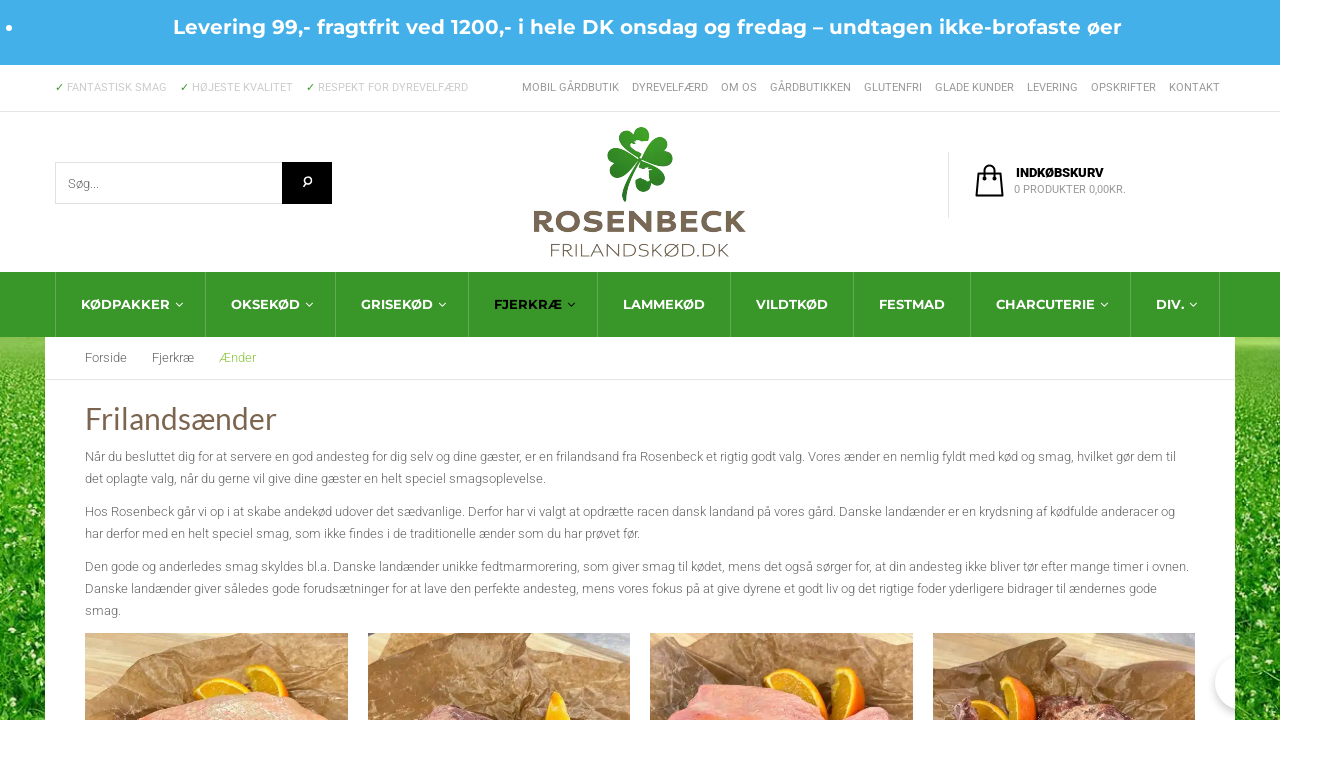

--- FILE ---
content_type: text/html; charset=UTF-8
request_url: https://frilandskoed.dk/produkt-kategori/fjerkrae/aender/
body_size: 28417
content:
<!DOCTYPE html>
<html lang="da-DK">
<head>
	<meta charset="UTF-8">
	<meta name="viewport" content="width=device-width">
	<link rel="profile" href="https://gmpg.org/xfn/11">
	<link rel="pingback" href="https://frilandskoed.dk/xmlrpc.php">
	<meta name='robots' content='index, follow, max-image-preview:large, max-snippet:-1, max-video-preview:-1' />
	<style>img:is([sizes="auto" i],[sizes^="auto," i]){contain-intrinsic-size:3000px 1500px}</style>
	
<!-- Google Tag Manager for WordPress by gtm4wp.com -->
<script data-cfasync="false" data-pagespeed-no-defer>
	var gtm4wp_datalayer_name = "dataLayer";
	var dataLayer = dataLayer || [];
	const gtm4wp_use_sku_instead = false;
	const gtm4wp_currency = 'DKK';
	const gtm4wp_product_per_impression = 10;
	const gtm4wp_clear_ecommerce = false;
</script>
<!-- End Google Tag Manager for WordPress by gtm4wp.com -->
	<!-- This site is optimized with the Yoast SEO Premium plugin v23.5 (Yoast SEO v24.8.1) - https://yoast.com/wordpress/plugins/seo/ -->
	<title>Frilandsænder | Bestil hele og friske frilandsænder her | Leveres i hele DK</title>
	<link rel="canonical" href="https://frilandskoed.dk/produkt-kategori/fjerkrae/aender/" />
	<meta property="og:locale" content="da_DK" />
	<meta property="og:type" content="article" />
	<meta property="og:title" content="Ænder Arkiv" />
	<meta property="og:description" content="Frilandsænder Når du besluttet dig for at servere en god andesteg for dig selv og dine gæster, er en frilandsand fra Rosenbeck et rigtig godt valg. Vores ænder en nemlig fyldt med kød og smag, hvilket gør dem til det oplagte valg, når du gerne vil give dine gæster en helt speciel smagsoplevelse. Hos Rosenbeck går vi op i at skabe andekød udover det sædvanlige. Derfor har vi valgt at opdrætte racen dansk landand på vores gård. Danske landænder er en krydsning af kødfulde anderacer og har derfor med en helt speciel smag, som ikke findes i de traditionelle ænder som du har prøvet før. Den gode og anderledes smag skyldes bl.a. Danske landænder unikke fedtmarmorering, som giver smag til kødet, mens det også sørger for, at din andesteg ikke bliver tør efter mange timer i ovnen. Danske landænder giver således gode forudsætninger for at lave den perfekte andesteg, mens vores fokus på at give dyrene et godt liv og det rigtige foder yderligere bidrager til ændernes gode smag." />
	<meta property="og:url" content="https://frilandskoed.dk/produkt-kategori/fjerkrae/aender/" />
	<meta property="og:site_name" content="Rosenbeck Frilandskød" />
	<meta name="twitter:card" content="summary_large_image" />
	<script type="application/ld+json" class="yoast-schema-graph">{"@context":"https://schema.org","@graph":[{"@type":"CollectionPage","@id":"https://frilandskoed.dk/produkt-kategori/fjerkrae/aender/","url":"https://frilandskoed.dk/produkt-kategori/fjerkrae/aender/","name":"Frilandsænder | Bestil hele og friske frilandsænder her | Leveres i hele DK","isPartOf":{"@id":"https://frilandskoed.dk/#website"},"primaryImageOfPage":{"@id":"https://frilandskoed.dk/produkt-kategori/fjerkrae/aender/#primaryimage"},"image":{"@id":"https://frilandskoed.dk/produkt-kategori/fjerkrae/aender/#primaryimage"},"thumbnailUrl":"https://frilandskoed.dk/wp-content/uploads/2024/01/Andebryst-scaled.jpg","breadcrumb":{"@id":"https://frilandskoed.dk/produkt-kategori/fjerkrae/aender/#breadcrumb"},"inLanguage":"da-DK"},{"@type":"ImageObject","inLanguage":"da-DK","@id":"https://frilandskoed.dk/produkt-kategori/fjerkrae/aender/#primaryimage","url":"https://frilandskoed.dk/wp-content/uploads/2024/01/Andebryst-scaled.jpg","contentUrl":"https://frilandskoed.dk/wp-content/uploads/2024/01/Andebryst-scaled.jpg","width":2560,"height":2560},{"@type":"BreadcrumbList","@id":"https://frilandskoed.dk/produkt-kategori/fjerkrae/aender/#breadcrumb","itemListElement":[{"@type":"ListItem","position":1,"name":"Hjem","item":"https://frilandskoed.dk/"},{"@type":"ListItem","position":2,"name":"Fjerkræ","item":"https://frilandskoed.dk/produkt-kategori/fjerkrae/"},{"@type":"ListItem","position":3,"name":"Ænder"}]},{"@type":"WebSite","@id":"https://frilandskoed.dk/#website","url":"https://frilandskoed.dk/","name":"Rosenbeck Frilandskød","description":"","publisher":{"@id":"https://frilandskoed.dk/#organization"},"potentialAction":[{"@type":"SearchAction","target":{"@type":"EntryPoint","urlTemplate":"https://frilandskoed.dk/?s={search_term_string}"},"query-input":{"@type":"PropertyValueSpecification","valueRequired":true,"valueName":"search_term_string"}}],"inLanguage":"da-DK"},{"@type":"Organization","@id":"https://frilandskoed.dk/#organization","name":"Rosenbeck Frilandskød","url":"https://frilandskoed.dk/","logo":{"@type":"ImageObject","inLanguage":"da-DK","@id":"https://frilandskoed.dk/#/schema/logo/image/","url":"https://frilandskoed.dk/wp-content/uploads/2016/10/logo.png","contentUrl":"https://frilandskoed.dk/wp-content/uploads/2016/10/logo.png","width":212,"height":130,"caption":"Rosenbeck Frilandskød"},"image":{"@id":"https://frilandskoed.dk/#/schema/logo/image/"},"sameAs":["https://www.facebook.com/Frilandskoed/"]}]}</script>
	<!-- / Yoast SEO Premium plugin. -->


<link rel='dns-prefetch' href='//maxcdn.bootstrapcdn.com' />
<link rel='dns-prefetch' href='//fonts.googleapis.com' />
<link rel="alternate" type="application/rss+xml" title="Rosenbeck Frilandskød &raquo; Feed" href="https://frilandskoed.dk/feed/" />
<link rel="alternate" type="application/rss+xml" title="Rosenbeck Frilandskød &raquo;-kommentar-feed" href="https://frilandskoed.dk/comments/feed/" />
<link rel="alternate" type="application/rss+xml" title="Rosenbeck Frilandskød &raquo; Ænder Kategori Feed" href="https://frilandskoed.dk/produkt-kategori/fjerkrae/aender/feed/" />
<script data-optimized="1" type="text/javascript">window._wpemojiSettings={"baseUrl":"https:\/\/s.w.org\/images\/core\/emoji\/15.0.3\/72x72\/","ext":".png","svgUrl":"https:\/\/s.w.org\/images\/core\/emoji\/15.0.3\/svg\/","svgExt":".svg","source":{"concatemoji":"https:\/\/frilandskoed.dk\/wp-includes\/js\/wp-emoji-release.min.js?ver=6.7.4"}};
/*! This file is auto-generated */
!function(i,n){var o,s,e;function c(e){try{var t={supportTests:e,timestamp:(new Date).valueOf()};sessionStorage.setItem(o,JSON.stringify(t))}catch(e){}}function p(e,t,n){e.clearRect(0,0,e.canvas.width,e.canvas.height),e.fillText(t,0,0);var t=new Uint32Array(e.getImageData(0,0,e.canvas.width,e.canvas.height).data),r=(e.clearRect(0,0,e.canvas.width,e.canvas.height),e.fillText(n,0,0),new Uint32Array(e.getImageData(0,0,e.canvas.width,e.canvas.height).data));return t.every(function(e,t){return e===r[t]})}function u(e,t,n){switch(t){case"flag":return n(e,"\ud83c\udff3\ufe0f\u200d\u26a7\ufe0f","\ud83c\udff3\ufe0f\u200b\u26a7\ufe0f")?!1:!n(e,"\ud83c\uddfa\ud83c\uddf3","\ud83c\uddfa\u200b\ud83c\uddf3")&&!n(e,"\ud83c\udff4\udb40\udc67\udb40\udc62\udb40\udc65\udb40\udc6e\udb40\udc67\udb40\udc7f","\ud83c\udff4\u200b\udb40\udc67\u200b\udb40\udc62\u200b\udb40\udc65\u200b\udb40\udc6e\u200b\udb40\udc67\u200b\udb40\udc7f");case"emoji":return!n(e,"\ud83d\udc26\u200d\u2b1b","\ud83d\udc26\u200b\u2b1b")}return!1}function f(e,t,n){var r="undefined"!=typeof WorkerGlobalScope&&self instanceof WorkerGlobalScope?new OffscreenCanvas(300,150):i.createElement("canvas"),a=r.getContext("2d",{willReadFrequently:!0}),o=(a.textBaseline="top",a.font="600 32px Arial",{});return e.forEach(function(e){o[e]=t(a,e,n)}),o}function t(e){var t=i.createElement("script");t.src=e,t.defer=!0,i.head.appendChild(t)}"undefined"!=typeof Promise&&(o="wpEmojiSettingsSupports",s=["flag","emoji"],n.supports={everything:!0,everythingExceptFlag:!0},e=new Promise(function(e){i.addEventListener("DOMContentLoaded",e,{once:!0})}),new Promise(function(t){var n=function(){try{var e=JSON.parse(sessionStorage.getItem(o));if("object"==typeof e&&"number"==typeof e.timestamp&&(new Date).valueOf()<e.timestamp+604800&&"object"==typeof e.supportTests)return e.supportTests}catch(e){}return null}();if(!n){if("undefined"!=typeof Worker&&"undefined"!=typeof OffscreenCanvas&&"undefined"!=typeof URL&&URL.createObjectURL&&"undefined"!=typeof Blob)try{var e="postMessage("+f.toString()+"("+[JSON.stringify(s),u.toString(),p.toString()].join(",")+"));",r=new Blob([e],{type:"text/javascript"}),a=new Worker(URL.createObjectURL(r),{name:"wpTestEmojiSupports"});return void(a.onmessage=function(e){c(n=e.data),a.terminate(),t(n)})}catch(e){}c(n=f(s,u,p))}t(n)}).then(function(e){for(var t in e)n.supports[t]=e[t],n.supports.everything=n.supports.everything&&n.supports[t],"flag"!==t&&(n.supports.everythingExceptFlag=n.supports.everythingExceptFlag&&n.supports[t]);n.supports.everythingExceptFlag=n.supports.everythingExceptFlag&&!n.supports.flag,n.DOMReady=!1,n.readyCallback=function(){n.DOMReady=!0}}).then(function(){return e}).then(function(){var e;n.supports.everything||(n.readyCallback(),(e=n.source||{}).concatemoji?t(e.concatemoji):e.wpemoji&&e.twemoji&&(t(e.twemoji),t(e.wpemoji)))}))}((window,document),window._wpemojiSettings)</script>

<link data-optimized="1" rel='stylesheet' id='wc-blocks-integration-css' href='https://frilandskoed.dk/wp-content/litespeed/css/3ca487e3493fc36f25da1918c138318b.css?ver=71bd6' type='text/css' media='all' />
<link data-optimized="1" rel='stylesheet' id='shipmondo-service-point-selector-block-style-css' href='https://frilandskoed.dk/wp-content/litespeed/css/7bb0a5a83e45af5803efe63687a2aa54.css?ver=2829f' type='text/css' media='all' />
<link data-optimized="1" rel='stylesheet' id='addify_csp_front_css-css' href='https://frilandskoed.dk/wp-content/litespeed/css/a469ab768dd5ece24b1b2ad26b7a60d5.css?ver=e85d3' type='text/css' media='all' />
<style id='wp-emoji-styles-inline-css' type='text/css'>img.wp-smiley,img.emoji{display:inline!important;border:none!important;box-shadow:none!important;height:1em!important;width:1em!important;margin:0 0.07em!important;vertical-align:-0.1em!important;background:none!important;padding:0!important}</style>
<link data-optimized="1" rel='stylesheet' id='wp-block-library-css' href='https://frilandskoed.dk/wp-content/litespeed/css/9d78748ca1685fbc87059619b96863f7.css?ver=5f106' type='text/css' media='all' />
<style id='classic-theme-styles-inline-css' type='text/css'>
/*! This file is auto-generated */
.wp-block-button__link{color:#fff;background-color:#32373c;border-radius:9999px;box-shadow:none;text-decoration:none;padding:calc(.667em + 2px) calc(1.333em + 2px);font-size:1.125em}.wp-block-file__button{background:#32373c;color:#fff;text-decoration:none}</style>
<style id='global-styles-inline-css' type='text/css'>:root{--wp--preset--aspect-ratio--square:1;--wp--preset--aspect-ratio--4-3:4/3;--wp--preset--aspect-ratio--3-4:3/4;--wp--preset--aspect-ratio--3-2:3/2;--wp--preset--aspect-ratio--2-3:2/3;--wp--preset--aspect-ratio--16-9:16/9;--wp--preset--aspect-ratio--9-16:9/16;--wp--preset--color--black:#000000;--wp--preset--color--cyan-bluish-gray:#abb8c3;--wp--preset--color--white:#ffffff;--wp--preset--color--pale-pink:#f78da7;--wp--preset--color--vivid-red:#cf2e2e;--wp--preset--color--luminous-vivid-orange:#ff6900;--wp--preset--color--luminous-vivid-amber:#fcb900;--wp--preset--color--light-green-cyan:#7bdcb5;--wp--preset--color--vivid-green-cyan:#00d084;--wp--preset--color--pale-cyan-blue:#8ed1fc;--wp--preset--color--vivid-cyan-blue:#0693e3;--wp--preset--color--vivid-purple:#9b51e0;--wp--preset--gradient--vivid-cyan-blue-to-vivid-purple:linear-gradient(135deg,rgba(6,147,227,1) 0%,rgb(155,81,224) 100%);--wp--preset--gradient--light-green-cyan-to-vivid-green-cyan:linear-gradient(135deg,rgb(122,220,180) 0%,rgb(0,208,130) 100%);--wp--preset--gradient--luminous-vivid-amber-to-luminous-vivid-orange:linear-gradient(135deg,rgba(252,185,0,1) 0%,rgba(255,105,0,1) 100%);--wp--preset--gradient--luminous-vivid-orange-to-vivid-red:linear-gradient(135deg,rgba(255,105,0,1) 0%,rgb(207,46,46) 100%);--wp--preset--gradient--very-light-gray-to-cyan-bluish-gray:linear-gradient(135deg,rgb(238,238,238) 0%,rgb(169,184,195) 100%);--wp--preset--gradient--cool-to-warm-spectrum:linear-gradient(135deg,rgb(74,234,220) 0%,rgb(151,120,209) 20%,rgb(207,42,186) 40%,rgb(238,44,130) 60%,rgb(251,105,98) 80%,rgb(254,248,76) 100%);--wp--preset--gradient--blush-light-purple:linear-gradient(135deg,rgb(255,206,236) 0%,rgb(152,150,240) 100%);--wp--preset--gradient--blush-bordeaux:linear-gradient(135deg,rgb(254,205,165) 0%,rgb(254,45,45) 50%,rgb(107,0,62) 100%);--wp--preset--gradient--luminous-dusk:linear-gradient(135deg,rgb(255,203,112) 0%,rgb(199,81,192) 50%,rgb(65,88,208) 100%);--wp--preset--gradient--pale-ocean:linear-gradient(135deg,rgb(255,245,203) 0%,rgb(182,227,212) 50%,rgb(51,167,181) 100%);--wp--preset--gradient--electric-grass:linear-gradient(135deg,rgb(202,248,128) 0%,rgb(113,206,126) 100%);--wp--preset--gradient--midnight:linear-gradient(135deg,rgb(2,3,129) 0%,rgb(40,116,252) 100%);--wp--preset--font-size--small:13px;--wp--preset--font-size--medium:20px;--wp--preset--font-size--large:36px;--wp--preset--font-size--x-large:42px;--wp--preset--font-family--inter:"Inter", sans-serif;--wp--preset--font-family--cardo:Cardo;--wp--preset--spacing--20:0.44rem;--wp--preset--spacing--30:0.67rem;--wp--preset--spacing--40:1rem;--wp--preset--spacing--50:1.5rem;--wp--preset--spacing--60:2.25rem;--wp--preset--spacing--70:3.38rem;--wp--preset--spacing--80:5.06rem;--wp--preset--shadow--natural:6px 6px 9px rgba(0, 0, 0, 0.2);--wp--preset--shadow--deep:12px 12px 50px rgba(0, 0, 0, 0.4);--wp--preset--shadow--sharp:6px 6px 0px rgba(0, 0, 0, 0.2);--wp--preset--shadow--outlined:6px 6px 0px -3px rgba(255, 255, 255, 1), 6px 6px rgba(0, 0, 0, 1);--wp--preset--shadow--crisp:6px 6px 0px rgba(0, 0, 0, 1)}:where(.is-layout-flex){gap:.5em}:where(.is-layout-grid){gap:.5em}body .is-layout-flex{display:flex}.is-layout-flex{flex-wrap:wrap;align-items:center}.is-layout-flex>:is(*,div){margin:0}body .is-layout-grid{display:grid}.is-layout-grid>:is(*,div){margin:0}:where(.wp-block-columns.is-layout-flex){gap:2em}:where(.wp-block-columns.is-layout-grid){gap:2em}:where(.wp-block-post-template.is-layout-flex){gap:1.25em}:where(.wp-block-post-template.is-layout-grid){gap:1.25em}.has-black-color{color:var(--wp--preset--color--black)!important}.has-cyan-bluish-gray-color{color:var(--wp--preset--color--cyan-bluish-gray)!important}.has-white-color{color:var(--wp--preset--color--white)!important}.has-pale-pink-color{color:var(--wp--preset--color--pale-pink)!important}.has-vivid-red-color{color:var(--wp--preset--color--vivid-red)!important}.has-luminous-vivid-orange-color{color:var(--wp--preset--color--luminous-vivid-orange)!important}.has-luminous-vivid-amber-color{color:var(--wp--preset--color--luminous-vivid-amber)!important}.has-light-green-cyan-color{color:var(--wp--preset--color--light-green-cyan)!important}.has-vivid-green-cyan-color{color:var(--wp--preset--color--vivid-green-cyan)!important}.has-pale-cyan-blue-color{color:var(--wp--preset--color--pale-cyan-blue)!important}.has-vivid-cyan-blue-color{color:var(--wp--preset--color--vivid-cyan-blue)!important}.has-vivid-purple-color{color:var(--wp--preset--color--vivid-purple)!important}.has-black-background-color{background-color:var(--wp--preset--color--black)!important}.has-cyan-bluish-gray-background-color{background-color:var(--wp--preset--color--cyan-bluish-gray)!important}.has-white-background-color{background-color:var(--wp--preset--color--white)!important}.has-pale-pink-background-color{background-color:var(--wp--preset--color--pale-pink)!important}.has-vivid-red-background-color{background-color:var(--wp--preset--color--vivid-red)!important}.has-luminous-vivid-orange-background-color{background-color:var(--wp--preset--color--luminous-vivid-orange)!important}.has-luminous-vivid-amber-background-color{background-color:var(--wp--preset--color--luminous-vivid-amber)!important}.has-light-green-cyan-background-color{background-color:var(--wp--preset--color--light-green-cyan)!important}.has-vivid-green-cyan-background-color{background-color:var(--wp--preset--color--vivid-green-cyan)!important}.has-pale-cyan-blue-background-color{background-color:var(--wp--preset--color--pale-cyan-blue)!important}.has-vivid-cyan-blue-background-color{background-color:var(--wp--preset--color--vivid-cyan-blue)!important}.has-vivid-purple-background-color{background-color:var(--wp--preset--color--vivid-purple)!important}.has-black-border-color{border-color:var(--wp--preset--color--black)!important}.has-cyan-bluish-gray-border-color{border-color:var(--wp--preset--color--cyan-bluish-gray)!important}.has-white-border-color{border-color:var(--wp--preset--color--white)!important}.has-pale-pink-border-color{border-color:var(--wp--preset--color--pale-pink)!important}.has-vivid-red-border-color{border-color:var(--wp--preset--color--vivid-red)!important}.has-luminous-vivid-orange-border-color{border-color:var(--wp--preset--color--luminous-vivid-orange)!important}.has-luminous-vivid-amber-border-color{border-color:var(--wp--preset--color--luminous-vivid-amber)!important}.has-light-green-cyan-border-color{border-color:var(--wp--preset--color--light-green-cyan)!important}.has-vivid-green-cyan-border-color{border-color:var(--wp--preset--color--vivid-green-cyan)!important}.has-pale-cyan-blue-border-color{border-color:var(--wp--preset--color--pale-cyan-blue)!important}.has-vivid-cyan-blue-border-color{border-color:var(--wp--preset--color--vivid-cyan-blue)!important}.has-vivid-purple-border-color{border-color:var(--wp--preset--color--vivid-purple)!important}.has-vivid-cyan-blue-to-vivid-purple-gradient-background{background:var(--wp--preset--gradient--vivid-cyan-blue-to-vivid-purple)!important}.has-light-green-cyan-to-vivid-green-cyan-gradient-background{background:var(--wp--preset--gradient--light-green-cyan-to-vivid-green-cyan)!important}.has-luminous-vivid-amber-to-luminous-vivid-orange-gradient-background{background:var(--wp--preset--gradient--luminous-vivid-amber-to-luminous-vivid-orange)!important}.has-luminous-vivid-orange-to-vivid-red-gradient-background{background:var(--wp--preset--gradient--luminous-vivid-orange-to-vivid-red)!important}.has-very-light-gray-to-cyan-bluish-gray-gradient-background{background:var(--wp--preset--gradient--very-light-gray-to-cyan-bluish-gray)!important}.has-cool-to-warm-spectrum-gradient-background{background:var(--wp--preset--gradient--cool-to-warm-spectrum)!important}.has-blush-light-purple-gradient-background{background:var(--wp--preset--gradient--blush-light-purple)!important}.has-blush-bordeaux-gradient-background{background:var(--wp--preset--gradient--blush-bordeaux)!important}.has-luminous-dusk-gradient-background{background:var(--wp--preset--gradient--luminous-dusk)!important}.has-pale-ocean-gradient-background{background:var(--wp--preset--gradient--pale-ocean)!important}.has-electric-grass-gradient-background{background:var(--wp--preset--gradient--electric-grass)!important}.has-midnight-gradient-background{background:var(--wp--preset--gradient--midnight)!important}.has-small-font-size{font-size:var(--wp--preset--font-size--small)!important}.has-medium-font-size{font-size:var(--wp--preset--font-size--medium)!important}.has-large-font-size{font-size:var(--wp--preset--font-size--large)!important}.has-x-large-font-size{font-size:var(--wp--preset--font-size--x-large)!important}:where(.wp-block-post-template.is-layout-flex){gap:1.25em}:where(.wp-block-post-template.is-layout-grid){gap:1.25em}:where(.wp-block-columns.is-layout-flex){gap:2em}:where(.wp-block-columns.is-layout-grid){gap:2em}:root :where(.wp-block-pullquote){font-size:1.5em;line-height:1.6}</style>
<link data-optimized="1" rel='stylesheet' id='woocommerce-layout-css' href='https://frilandskoed.dk/wp-content/litespeed/css/6ff3fbd35b0e12a734964231b045f667.css?ver=f5dbf' type='text/css' media='all' />
<link data-optimized="1" rel='stylesheet' id='woocommerce-smallscreen-css' href='https://frilandskoed.dk/wp-content/litespeed/css/6f4c416d164902b070e5bee9cf4898f7.css?ver=2fdee' type='text/css' media='only screen and (max-width: 768px)' />
<link data-optimized="1" rel='stylesheet' id='woocommerce-general-css' href='https://frilandskoed.dk/wp-content/litespeed/css/6810ec274f7c0c1493635293294f8d44.css?ver=4df2e' type='text/css' media='all' />
<style id='woocommerce-inline-inline-css' type='text/css'>.woocommerce form .form-row .required{visibility:visible}</style>
<link data-optimized="1" rel='stylesheet' id='cff-css' href='https://frilandskoed.dk/wp-content/litespeed/css/4559e217032c4bcab489eb8f3088c93d.css?ver=95842' type='text/css' media='all' />
<link data-optimized="1" rel='stylesheet' id='sb-font-awesome-css' href='https://frilandskoed.dk/wp-content/litespeed/css/fdae2ca55edd553dbffa692f89dbbf96.css?ver=bbf96' type='text/css' media='all' />
<link data-optimized="1" rel='stylesheet' id='brands-styles-css' href='https://frilandskoed.dk/wp-content/litespeed/css/a55dcbea35c624ff5ae2e52ff62aab0e.css?ver=83694' type='text/css' media='all' />
<link data-optimized="1" rel='stylesheet' id='wcsatt-css-css' href='https://frilandskoed.dk/wp-content/litespeed/css/f173c3c4ae3d13ba8b9d024a22ed82e5.css?ver=1328e' type='text/css' media='all' />
<link data-optimized="1" rel='stylesheet' id='adela-fa-css' href='https://frilandskoed.dk/wp-content/litespeed/css/8a979bf10f33a4490b3b2de6628a61d6.css?ver=747bf' type='text/css' media='all' />
<link data-optimized="1" rel='stylesheet' id='adela-green-style-css' href='https://frilandskoed.dk/wp-content/litespeed/css/4bfc983e46aeb0207dc75e5c189e0fd7.css?ver=d0968' type='text/css' media='all' />
<link data-optimized="1" rel='stylesheet' id='adela-woocommerce-css' href='https://frilandskoed.dk/wp-content/litespeed/css/6c0a8d16ba4783b9180b5b6942cc8a1f.css?ver=243aa' type='text/css' media='all' />
<link data-optimized="1" rel='stylesheet' id='chld_thm_cfg_parent-css' href='https://frilandskoed.dk/wp-content/litespeed/css/018263f7fccf5934c98dfc15840ae1b2.css?ver=f8036' type='text/css' media='all' />
<link data-optimized="1" rel='stylesheet' id='chld_thm_cfg_child-css' href='https://frilandskoed.dk/wp-content/litespeed/css/b835478c74295cebeccff0bb48c937c7.css?ver=2a44e' type='text/css' media='all' />
<link data-optimized="1" rel='stylesheet' id='wpb-google-fonts-css' href='https://frilandskoed.dk/wp-content/litespeed/css/1e14088cbe938a9f03b74da33c33eca8.css?ver=3eca8' type='text/css' media='all' />
<link data-optimized="1" rel='stylesheet' id='bootstrap-datepicker-css' href='https://frilandskoed.dk/wp-content/litespeed/css/09633e2bb2f57e717ddcfbe4d830cdc2.css?ver=94388' type='text/css' media='all' />
<style id='bootstrap-datepicker-inline-css' type='text/css'>.datepicker-rtl.dropdown-menu{left:auto}.datepicker table{width:auto;border:0}.datepicker table tr{border:0;background-color:#fff0}.datepicker table tr td,.datepicker table tr th{width:24px;height:24px;border:0}.datepicker.dropdown-menu th,.datepicker.datepicker-inline th,.datepicker.dropdown-menu td,.datepicker.datepicker-inline td{padding:3px;background-color:#fff;box-sizing:content-box;vertical-align:middle}.datepicker .datepicker-days tr:nth-child(2n) td{background-color:#fff}.datepicker table tr td.disabled,.datepicker table tr td span.disabled{opacity:.4}</style>
<link data-optimized="1" rel='stylesheet' id='adela-open-sans-css' href='https://frilandskoed.dk/wp-content/litespeed/css/3c15e4e6f87ed954ac77fbcfecdf37b1.css?ver=f37b1' type='text/css' media='all' />
<link data-optimized="1" rel='stylesheet' id='wc-pb-checkout-blocks-css' href='https://frilandskoed.dk/wp-content/litespeed/css/d4b5df64c90776881d28d94972ce0a9f.css?ver=aa202' type='text/css' media='all' />
<link data-optimized="1" rel='stylesheet' id='wc-bundle-style-css' href='https://frilandskoed.dk/wp-content/litespeed/css/ee683d8c7122bc86e0f19be5fdef95c7.css?ver=4b437' type='text/css' media='all' />
<script type="text/javascript" src="https://frilandskoed.dk/wp-includes/js/jquery/jquery.min.js?ver=3.7.1" id="jquery-core-js"></script>
<script data-optimized="1" type="text/javascript" src="https://frilandskoed.dk/wp-content/litespeed/js/a115f1ee33e14ed0435802ec10d533b9.js?ver=03ac8" id="jquery-migrate-js"></script>
<script data-optimized="1" type="text/javascript" src="https://frilandskoed.dk/wp-content/litespeed/js/793901107956c8c29ac0da898c37f6be.js?ver=a617e" id="af_csp_front_js-js"></script>
<script data-optimized="1" type="text/javascript" src="https://frilandskoed.dk/wp-content/litespeed/js/877a02bc0239cea0d123a3b2d4cb1349.js?ver=ff879" async id="tp-tools-js"></script>
<script data-optimized="1" type="text/javascript" src="https://frilandskoed.dk/wp-content/litespeed/js/b5037828fb93f65cec2da99149774b3b.js?ver=53f28" async id="revmin-js"></script>
<script data-optimized="1" type="text/javascript" id="my-ajax-script-js-extra">var myAjaxObject={"ajaxUrl":"https:\/\/frilandskoed.dk\/wp-admin\/admin-ajax.php","nonce":"f6e777e45b"}</script>
<script data-optimized="1" type="text/javascript" src="https://frilandskoed.dk/wp-content/litespeed/js/e7e6da9982e3f92c8995f66452196afc.js?ver=55ca5" id="my-ajax-script-js"></script>
<script data-optimized="1" type="text/javascript" src="https://frilandskoed.dk/wp-content/litespeed/js/0a6dc3611dd3ef03ea0f1fc068cd2a16.js?ver=cbb51" id="jquery-blockui-js" data-wp-strategy="defer"></script>
<script data-optimized="1" type="text/javascript" id="wc-add-to-cart-js-extra">var wc_add_to_cart_params={"ajax_url":"\/wp-admin\/admin-ajax.php","wc_ajax_url":"\/?wc-ajax=%%endpoint%%","i18n_view_cart":"Se kurv","cart_url":"https:\/\/frilandskoed.dk\/cart\/","is_cart":"","cart_redirect_after_add":"no"}</script>
<script data-optimized="1" type="text/javascript" src="https://frilandskoed.dk/wp-content/litespeed/js/68a365ea77a80d7427007c3f8823839c.js?ver=0f32c" id="wc-add-to-cart-js" data-wp-strategy="defer"></script>
<script data-optimized="1" type="text/javascript" src="https://frilandskoed.dk/wp-content/litespeed/js/24126667940fc57d9c1aaaddbfcf0c2e.js?ver=a6d6a" id="js-cookie-js" defer="defer" data-wp-strategy="defer"></script>
<script data-optimized="1" type="text/javascript" id="woocommerce-js-extra">var woocommerce_params={"ajax_url":"\/wp-admin\/admin-ajax.php","wc_ajax_url":"\/?wc-ajax=%%endpoint%%","i18n_password_show":"Vis adgangskode","i18n_password_hide":"Skjul adgangskode"}</script>
<script data-optimized="1" type="text/javascript" src="https://frilandskoed.dk/wp-content/litespeed/js/2c131a106c5ea9d8b8f5d16621ff6a48.js?ver=b0929" id="woocommerce-js" defer="defer" data-wp-strategy="defer"></script>
<script data-optimized="1" type="text/javascript" src="https://frilandskoed.dk/wp-content/litespeed/js/7fb56713d92d0eeeece78c13023b39df.js?ver=74720" id="vc_woocommerce-add-to-cart-js-js"></script>
<script data-optimized="1" type="text/javascript" id="wc-cart-fragments-js-extra">var wc_cart_fragments_params={"ajax_url":"\/wp-admin\/admin-ajax.php","wc_ajax_url":"\/?wc-ajax=%%endpoint%%","cart_hash_key":"wc_cart_hash_97954fd7c90c2d25231a90f1a355c6a3","fragment_name":"wc_fragments_97954fd7c90c2d25231a90f1a355c6a3","request_timeout":"5000"}</script>
<script data-optimized="1" type="text/javascript" src="https://frilandskoed.dk/wp-content/litespeed/js/7817f9a10c7ec9a0f37d9506adf5d17e.js?ver=c1616" id="wc-cart-fragments-js" defer="defer" data-wp-strategy="defer"></script>
<script data-optimized="1" type="text/javascript" src="https://frilandskoed.dk/wp-content/litespeed/js/1d47bda9f0198972dbb7a2faba2e92c3.js?ver=47b8e" id="bootstrap-min-js"></script>
<script data-optimized="1" type="text/javascript" src="https://frilandskoed.dk/wp-content/litespeed/js/276d0686aae3df8d49b3976cd120eabf.js?ver=2837a" id="owl-carousel-js"></script>
<script data-optimized="1" type="text/javascript" id="function-script-js-extra">var adelaAjax={"ajaxurl":"https:\/\/frilandskoed.dk\/wp-admin\/admin-ajax.php"}</script>
<script data-optimized="1" type="text/javascript" src="https://frilandskoed.dk/wp-content/litespeed/js/04b5c86514fb0d82506e4273d9990730.js?ver=7d8eb" id="function-script-js"></script>
<script data-optimized="1" type="text/javascript" src="https://frilandskoed.dk/wp-content/litespeed/js/3f1b4198ffcef5597d92693c8db0d420.js?ver=a01b0" id="pbrthemer-elevatezoom-js"></script>
<link rel="https://api.w.org/" href="https://frilandskoed.dk/wp-json/" /><link rel="alternate" title="JSON" type="application/json" href="https://frilandskoed.dk/wp-json/wp/v2/product_cat/13" /><link rel="EditURI" type="application/rsd+xml" title="RSD" href="https://frilandskoed.dk/xmlrpc.php?rsd" />
<meta name="generator" content="WordPress 6.7.4" />
<meta name="generator" content="WooCommerce 9.7.2" />

		<!-- Google Tag Manager -->
		<script>!function(){"use strict";function l(e){for(var t=e,r=0,n=document.cookie.split(";");r<n.length;r++){var o=n[r].split("=");if(o[0].trim()===t)return o[1]}}function s(e){return localStorage.getItem(e)}function u(e){return window[e]}function A(e,t){e=document.querySelector(e);return t?null==e?void 0:e.getAttribute(t):null==e?void 0:e.textContent}var e=window,t=document,r="script",n="dataLayer",o="https://load.gtm.frilandskoed.dk",a="",i="B2HBvjmzecved",c="8cI=aWQ9R1RNLVRWN0Y2TDY%3D&amp;page=2",g="cookie",v="_sbp",E="",d=!1;try{var d=!!g&&(m=navigator.userAgent,!!(m=new RegExp("Version/([0-9._]+)(.*Mobile)?.*Safari.*").exec(m)))&&16.4<=parseFloat(m[1]),f="stapeUserId"===g,I=d&&!f?function(e,t,r){void 0===t&&(t="");var n={cookie:l,localStorage:s,jsVariable:u,cssSelector:A},t=Array.isArray(t)?t:[t];if(e&&n[e])for(var o=n[e],a=0,i=t;a<i.length;a++){var c=i[a],c=r?o(c,r):o(c);if(c)return c}else console.warn("invalid uid source",e)}(g,v,E):void 0;d=d&&(!!I||f)}catch(e){console.error(e)}var m=e,g=(m[n]=m[n]||[],m[n].push({"gtm.start":(new Date).getTime(),event:"gtm.js"}),t.getElementsByTagName(r)[0]),v=I?"&bi="+encodeURIComponent(I):"",E=t.createElement(r),f=(d&&(i=8<i.length?i.replace(/([a-z]{8}$)/,"kp$1"):"kp"+i),!d&&a?a:o);E.async=!0,E.src=f+"/"+i+".js?"+c+v,null!=(e=g.parentNode)&&e.insertBefore(E,g)}();</script>
		<!-- End Google Tag Manager -->
		
<!-- Google Tag Manager for WordPress by gtm4wp.com -->
<!-- GTM Container placement set to off -->
<script data-cfasync="false" data-pagespeed-no-defer type="text/javascript">
	var dataLayer_content = {"visitorLoginState":"logged-out","visitorEmail":"","visitorEmailHash":"","visitorUsername":"","visitorIP":"2001:4860:7:20b::ff","pagePostType":"product","pagePostType2":"tax-product","pageCategory":[],"customerTotalOrders":0,"customerTotalOrderValue":0,"customerFirstName":"","customerLastName":"","customerBillingFirstName":"","customerBillingLastName":"","customerBillingCompany":"","customerBillingAddress1":"","customerBillingAddress2":"","customerBillingCity":"","customerBillingState":"","customerBillingPostcode":"","customerBillingCountry":"","customerBillingEmail":"","customerBillingEmailHash":"","customerBillingPhone":"","customerShippingFirstName":"","customerShippingLastName":"","customerShippingCompany":"","customerShippingAddress1":"","customerShippingAddress2":"","customerShippingCity":"","customerShippingState":"","customerShippingPostcode":"","customerShippingCountry":"","cartContent":{"totals":{"applied_coupons":[],"discount_total":0,"subtotal":0,"total":0},"items":[]}};
	dataLayer.push( dataLayer_content );
</script>
<script>console.warn&&console.warn("[GTM4WP] Google Tag Manager container code placement set to OFF !!!");console.warn&&console.warn("[GTM4WP] Data layer codes are active but GTM container must be loaded using custom coding !!!")</script>
<!-- End Google Tag Manager for WordPress by gtm4wp.com -->	<noscript><style>.woocommerce-product-gallery{ opacity: 1 !important; }</style></noscript>
	<meta name="generator" content="Powered by WPBakery Page Builder - drag and drop page builder for WordPress."/>
	<style type="text/css" id="adela-header-css"></style>

		<style type="text/css" id="custom-background-css">body.custom-background{background-image:url(https://frilandskoed.dk/wp-content/uploads/2016/11/friland-baggrund.jpg.webp);background-position:center top;background-size:auto;background-repeat:no-repeat;background-attachment:fixed}</style>
	<meta name="generator" content="Powered by Slider Revolution 6.7.31 - responsive, Mobile-Friendly Slider Plugin for WordPress with comfortable drag and drop interface." />
<style class='wp-fonts-local' type='text/css'>@font-face{font-family:Inter;font-style:normal;font-weight:300 900;font-display:fallback;src:url(https://frilandskoed.dk/wp-content/plugins/woocommerce/assets/fonts/Inter-VariableFont_slnt,wght.woff2) format('woff2');font-stretch:normal}@font-face{font-family:Cardo;font-style:normal;font-weight:400;font-display:fallback;src:url(https://frilandskoed.dk/wp-content/plugins/woocommerce/assets/fonts/cardo_normal_400.woff2) format('woff2')}</style>
<link rel="icon" href="https://frilandskoed.dk/wp-content/uploads/2016/10/cropped-favikon-150x150.png" sizes="32x32" />
<link rel="icon" href="https://frilandskoed.dk/wp-content/uploads/2016/10/cropped-favikon-200x200.png" sizes="192x192" />
<link rel="apple-touch-icon" href="https://frilandskoed.dk/wp-content/uploads/2016/10/cropped-favikon-200x200.png" />
<meta name="msapplication-TileImage" content="https://frilandskoed.dk/wp-content/uploads/2016/10/cropped-favikon-300x300.png" />
<script>function setREVStartSize(e){window.RSIW=window.RSIW===undefined?window.innerWidth:window.RSIW;window.RSIH=window.RSIH===undefined?window.innerHeight:window.RSIH;try{var pw=document.getElementById(e.c).parentNode.offsetWidth,newh;pw=pw===0||isNaN(pw)||(e.l=="fullwidth"||e.layout=="fullwidth")?window.RSIW:pw;e.tabw=e.tabw===undefined?0:parseInt(e.tabw);e.thumbw=e.thumbw===undefined?0:parseInt(e.thumbw);e.tabh=e.tabh===undefined?0:parseInt(e.tabh);e.thumbh=e.thumbh===undefined?0:parseInt(e.thumbh);e.tabhide=e.tabhide===undefined?0:parseInt(e.tabhide);e.thumbhide=e.thumbhide===undefined?0:parseInt(e.thumbhide);e.mh=e.mh===undefined||e.mh==""||e.mh==="auto"?0:parseInt(e.mh,0);if(e.layout==="fullscreen"||e.l==="fullscreen")
newh=Math.max(e.mh,window.RSIH);else{e.gw=Array.isArray(e.gw)?e.gw:[e.gw];for(var i in e.rl)if(e.gw[i]===undefined||e.gw[i]===0)e.gw[i]=e.gw[i-1];e.gh=e.el===undefined||e.el===""||(Array.isArray(e.el)&&e.el.length==0)?e.gh:e.el;e.gh=Array.isArray(e.gh)?e.gh:[e.gh];for(var i in e.rl)if(e.gh[i]===undefined||e.gh[i]===0)e.gh[i]=e.gh[i-1];var nl=new Array(e.rl.length),ix=0,sl;e.tabw=e.tabhide>=pw?0:e.tabw;e.thumbw=e.thumbhide>=pw?0:e.thumbw;e.tabh=e.tabhide>=pw?0:e.tabh;e.thumbh=e.thumbhide>=pw?0:e.thumbh;for(var i in e.rl)nl[i]=e.rl[i]<window.RSIW?0:e.rl[i];sl=nl[0];for(var i in nl)if(sl>nl[i]&&nl[i]>0){sl=nl[i];ix=i}
var m=pw>(e.gw[ix]+e.tabw+e.thumbw)?1:(pw-(e.tabw+e.thumbw))/(e.gw[ix]);newh=(e.gh[ix]*m)+(e.tabh+e.thumbh)}
var el=document.getElementById(e.c);if(el!==null&&el)el.style.height=newh+"px";el=document.getElementById(e.c+"_wrapper");if(el!==null&&el){el.style.height=newh+"px";el.style.display="block"}}catch(e){console.log("Failure at Presize of Slider:"+e)}}</script>
		<style type="text/css" id="wp-custom-css">.bund-smiley img{max-height:50px}.shop_table_responsive_none tr.vbill td,.shop_table_responsive_none tr.vbill th{padding-left:8px;padding-right:8px}.cart_totals .shop_table_responsive_none{width:100%}table.shop_table_responsive_none tr.vbill td::before{content:""}.viabill-table-checkout-via th,.viabill-table-checkout-via td{padding-left:12px;padding-right:12px}.woocommerce-checkout .datepicker .datepicker-days tr:nth-child(2n) td{background-color:#399628}.woocommerce-checkout .datepicker table tr td.disabled.day{background-color:#fff}.page-id-14760 h2{display:none}.page-id-14760 h2.show{display:block}.page-id-14760 form.woocommerce-form.woocommerce-form-login.login{margin:0;margin-top:12px}form.wpforms-form{border:1px solid #cfc8d8;padding:20px}form.wpforms-form label.wpforms-field-label{font-size:13px;line-height:1.7;color:#666;margin-bottom:5px}form.wpforms-form input{border:1px solid #e1e1e1;border-radius:0;font-size:13px;height:38px}form.wpforms-form .wpforms-container .wpforms-field{padding:0 0 15px 0;position:relative}.page-id-14760 form.wpforms-form button{color:#000!important;background-color:#e7e7e7!important;border-color:#e7e7e7!important;text-transform:uppercase;font-size:12px;padding:8px 20px;border-radius:30px!important;-webkit-border-radius:30px;height:28px}.page-id-14760 form.wpforms-form button:hover{color:#fff;background-color:#6fa130!important;border-color:#6a992e}.widget.related.products.widget-style.title-large{clear:both}</style>
		<noscript><style> .wpb_animate_when_almost_visible { opacity: 1; }</style></noscript><style id="wpforms-css-vars-root">:root{--wpforms-field-border-radius:3px;--wpforms-field-border-style:solid;--wpforms-field-border-size:1px;--wpforms-field-background-color:#ffffff;--wpforms-field-border-color:rgba( 0, 0, 0, 0.25 );--wpforms-field-border-color-spare:rgba( 0, 0, 0, 0.25 );--wpforms-field-text-color:rgba( 0, 0, 0, 0.7 );--wpforms-field-menu-color:#ffffff;--wpforms-label-color:rgba( 0, 0, 0, 0.85 );--wpforms-label-sublabel-color:rgba( 0, 0, 0, 0.55 );--wpforms-label-error-color:#d63637;--wpforms-button-border-radius:3px;--wpforms-button-border-style:none;--wpforms-button-border-size:1px;--wpforms-button-background-color:#066aab;--wpforms-button-border-color:#066aab;--wpforms-button-text-color:#ffffff;--wpforms-page-break-color:#066aab;--wpforms-background-image:none;--wpforms-background-position:center center;--wpforms-background-repeat:no-repeat;--wpforms-background-size:cover;--wpforms-background-width:100px;--wpforms-background-height:100px;--wpforms-background-color:rgba( 0, 0, 0, 0 );--wpforms-background-url:none;--wpforms-container-padding:0px;--wpforms-container-border-style:none;--wpforms-container-border-width:1px;--wpforms-container-border-color:#000000;--wpforms-container-border-radius:3px;--wpforms-field-size-input-height:43px;--wpforms-field-size-input-spacing:15px;--wpforms-field-size-font-size:16px;--wpforms-field-size-line-height:19px;--wpforms-field-size-padding-h:14px;--wpforms-field-size-checkbox-size:16px;--wpforms-field-size-sublabel-spacing:5px;--wpforms-field-size-icon-size:1;--wpforms-label-size-font-size:16px;--wpforms-label-size-line-height:19px;--wpforms-label-size-sublabel-font-size:14px;--wpforms-label-size-sublabel-line-height:17px;--wpforms-button-size-font-size:17px;--wpforms-button-size-height:41px;--wpforms-button-size-padding-h:15px;--wpforms-button-size-margin-top:10px;--wpforms-container-shadow-size-box-shadow:none}</style>	<script>(function(){function getQueryParam(param){const params=new URLSearchParams(window.location.search);return params.get(param)}
function getScriptParam(param){const scripts=document.getElementsByTagName("script");for(let script of scripts){const src=new URL(script.src,window.location.origin);if(src.hostname.includes("chat.elevai.dk")&&src.pathname.includes("elevaichat.js")){return new URLSearchParams(src.search).get(param)}}
return null}
const botID="bj7sUIvVY7WIcmIMaOrd-";if(!window.elevaichat||window.elevaichat("getState")!=="initialized"){window.elevaichat=(...args)=>{if(!window.elevaichat.q){window.elevaichat.q=[]}
window.elevaichat.q.push(args)};window.elevaichat=new Proxy(window.elevaichat,{get(target,prop){if(prop==="q"){return target.q}
return(...args)=>target(prop,...args)}})}
const onLoad=function(){const script=document.createElement("script");script.src=`https://chat.elevai.dk/embed.min.js?id=${botID}`;script.id=botID;script.domain="chat.elevai.dk";document.body.appendChild(script)};if(document.readyState==="complete"){onLoad()}else{window.addEventListener("load",onLoad)}})()</script>
</head>

<body class="archive tax-product_cat term-aender term-13 custom-background theme-adela woocommerce woocommerce-page woocommerce-no-js masthead-fixed list-view full-width wpb-js-composer js-comp-ver-6.13.0 vc_responsive">
<div id="page" class="hfeed site nsp"><div class="pbr-page-inner row-offcanvas row-offcanvas-left">
		<header id="pbr-masthead" class="pbr-header-v3" role="banner">

                                            <div class="global-text">
                <ul>
<li><strong>Levering 99,- fragtfrit ved 1200,- i hele DK onsdag og fredag &#8211; </strong>undtagen ikke-brofaste øer</li>
</ul>
        </div>
                    

		<div class="topbar-mobile  hidden-lg hidden-md">
    <div class="topbar-mobile-inner">
        <ul class="list-action list-inline">
           <li>
               <a href="#" title="Menu " data-toggle="offcanvas" class="btn-offcanvas btn-toggle-canvas offcanvas">
                   <i class="fa fa-bars"></i>
                </a>
           </li>
            <li role="presentation" class="dropdown">
                <a title="Søg"  class="dropdown-toggle" data-toggle="dropdown" href="#" role="button" aria-expanded="false">
                   <span class="fa fa-search"></span>
                </a>
                <ul class="dropdown-menu">
                  <li>
                    <div class="active-content">
                        <form method="get" class="searchform pbr-search " action="https://frilandskoed.dk/">
	<div class="input-group">
		<input name="s" maxlength="40" class="form-control input-large input-search" type="text" size="20" placeholder="Søg...">
		<div class="input-group-btn">
			<span class="btn btn-default btn-search">
				<input type="submit" class="fa" value="&#xf002;" />
								<input type="hidden" name="post_type" value="product" />
							</span>			
		</div>
	</div>
</form>


                    </div>
                  </li>
                </ul>
            </li>
            <li role="presentation" class="dropdown">
                <a title="My acount " class="dropdown-toggle" data-toggle="dropdown" href="#" role="button" aria-expanded="false">
                  <span class="fa fa-user"></span>
                </a>
                <ul class="dropdown-menu">
                  <li>
                    <div class="active-content">
                                                   <div class="pull-left">
                                <div class="menu-infomenu-container"><ul id="menu-infomenu" class="menu-topbar"><li id="menu-item-1816" class="menu-item menu-item-type-post_type menu-item-object-page menu-item-1816"><a href="https://frilandskoed.dk/mobil-gaardbutik/">Mobil gårdbutik</a></li>
<li id="menu-item-772" class="menu-item menu-item-type-post_type menu-item-object-page menu-item-772"><a href="https://frilandskoed.dk/respekt-for-dyrevelfaerd/">Dyrevelfærd</a></li>
<li id="menu-item-484" class="menu-item menu-item-type-post_type menu-item-object-page menu-item-484"><a href="https://frilandskoed.dk/om-os/">Om os</a></li>
<li id="menu-item-486" class="menu-item menu-item-type-post_type menu-item-object-page menu-item-486"><a href="https://frilandskoed.dk/gaardbutikken/">Gårdbutikken</a></li>
<li id="menu-item-7435" class="menu-item menu-item-type-post_type menu-item-object-page menu-item-7435"><a href="https://frilandskoed.dk/gluten-og-laktose-fri/">Glutenfri</a></li>
<li id="menu-item-458" class="menu-item menu-item-type-post_type menu-item-object-page menu-item-458"><a href="https://frilandskoed.dk/glade-kunder/">Glade kunder</a></li>
<li id="menu-item-496" class="menu-item menu-item-type-post_type menu-item-object-page menu-item-496"><a href="https://frilandskoed.dk/abonnementslevering/">Levering</a></li>
<li id="menu-item-4819" class="menu-item menu-item-type-post_type menu-item-object-page menu-item-4819"><a href="https://frilandskoed.dk/opskrifter/">Opskrifter</a></li>
<li id="menu-item-485" class="menu-item menu-item-type-post_type menu-item-object-page menu-item-485"><a href="https://frilandskoed.dk/kontakt/">Kontakt</a></li>
</ul></div>                            </div>
                                            </div>
                  </li>
                </ul>
            </li>
            <li role="presentation" class="dropdown cart-popup">
                <a title="My cart " class="dropdown-toggle mini-cart-button" data-toggle="dropdown" aria-expanded="true" role="button" aria-haspopup="true" href="#">
                    <span class="text-skin cart-icon radius-6x">
                        <i class="fa fa-shopping-cart"></i>
                    </span>
                </a>
          		  <div class="dropdown-menu">
      	        	<div class="widget_shopping_cart_content"></div>
      	        </div>
            </li>
        </ul>  
    </div>      
</div><section id="pbr-topbar" class="pbr-topbar hidden-xs hidden-sm">
	<div class="container">
        <div class="inner">
            <div class="pull-left top-left">            
                <div class="pbr-language pull-left">
                    <ul id="usp">
                    	<li><span class="groen">&#10003;</span> Fantastisk smag</li>
                        <li><span class="groen">&#10003;</span> Højeste kvalitet</li>
                        <li><span class="groen">&#10003;</span> Respekt for dyrevelfærd</li>
                    </ul>
                </div> 
            </div>
            <div class="pull-right hidden-xs hidden-sm">                
                                    <nav class="pbr-topmenu" role="navigation">
                        <div class="menu-infomenu-container"><ul id="main-topmenu" class="pbr-menu-top list-inline list-square"><li class="menu-item menu-item-type-post_type menu-item-object-page menu-item-1816"><a href="https://frilandskoed.dk/mobil-gaardbutik/">Mobil gårdbutik</a></li>
<li class="menu-item menu-item-type-post_type menu-item-object-page menu-item-772"><a href="https://frilandskoed.dk/respekt-for-dyrevelfaerd/">Dyrevelfærd</a></li>
<li class="menu-item menu-item-type-post_type menu-item-object-page menu-item-484"><a href="https://frilandskoed.dk/om-os/">Om os</a></li>
<li class="menu-item menu-item-type-post_type menu-item-object-page menu-item-486"><a href="https://frilandskoed.dk/gaardbutikken/">Gårdbutikken</a></li>
<li class="menu-item menu-item-type-post_type menu-item-object-page menu-item-7435"><a href="https://frilandskoed.dk/gluten-og-laktose-fri/">Glutenfri</a></li>
<li class="menu-item menu-item-type-post_type menu-item-object-page menu-item-458"><a href="https://frilandskoed.dk/glade-kunder/">Glade kunder</a></li>
<li class="menu-item menu-item-type-post_type menu-item-object-page menu-item-496"><a href="https://frilandskoed.dk/abonnementslevering/">Levering</a></li>
<li class="menu-item menu-item-type-post_type menu-item-object-page menu-item-4819"><a href="https://frilandskoed.dk/opskrifter/">Opskrifter</a></li>
<li class="menu-item menu-item-type-post_type menu-item-object-page menu-item-485"><a href="https://frilandskoed.dk/kontakt/">Kontakt</a></li>
</ul></div>                    </nav>      
                                            
            </div>            
    	</div>
    </div>	
</section>		<div class="site-header">
			<div class="container">
				<div class="header-main clearfix">
					<div class="row">
						<div class="hidden-xs hidden-sm col-md-3 col-lg-3">
							<form method="get" class="searchform pbr-search " action="https://frilandskoed.dk/">
	<div class="input-group">
		<input name="s" maxlength="40" class="form-control input-large input-search" type="text" size="20" placeholder="Søg...">
		<div class="input-group-btn">
			<span class="btn btn-default btn-search">
				<input type="submit" class="fa" value="&#xf002;" />
								<input type="hidden" name="post_type" value="product" />
							</span>			
		</div>
	</div>
</form>


						</div>
						<div class="logo-wrapper col-md-6 col-lg-6">
				 			 <div id="pbr-logo" class="logo">
    <a href="https://frilandskoed.dk/">
        <img data-lazyloaded="1" src="[data-uri]" width="212" height="130" data-src="https://frilandskoed.dk/wp-content/uploads/2016/10/logo.png.webp" alt="Rosenbeck Frilandskød"><noscript><img width="212" height="130" src="https://frilandskoed.dk/wp-content/uploads/2016/10/logo.png.webp" alt="Rosenbeck Frilandskød"></noscript>
    </a>
</div>
						</div>					
						<div class="pbr-header-right hidden-xs hidden-sm col-md-3 col-lg-3 ">
							<div class="pbr-topcart">
 <div id="cart" class="dropdown default">
        <span class="text-skin cart-icon">
            <i class="icon-cart2"></i>
        </span>
        <a class="dropdown-toggle mini-cart" href="https://frilandskoed.dk/cart/" title="View your shopping cart">
            <span class="title-cart">Indkøbskurv</span>
             <span class="mini-cart-items"> 0 <em>produkter</em> </span>             <span class="woocommerce-Price-amount amount"><bdi>0,00<span class="woocommerce-Price-currencySymbol">kr.</span></bdi></span>        </a>            
        <div class="dropdown-menu">
            <div class="widget_shopping_cart_content"></div>
        </div>
    </div>
</div>    						</div>
					</div>		
				</div>
			</div>
		</div>	
		<section id="pbr-mainmenu" class="pbr-mainmenu hidden-xs hidden-sm">
			<div class="inner navbar-mega-border navbar-mega-green">
				<div class="container">		
					<nav  data-duration="400" class="hidden-xs hidden-sm pbr-megamenu slide animate navbar navbar-mega" role="navigation">
	    
        <button aria-expanded="true" data-target=".navbar-mega-collapse" data-toggle="collapse" type="button" class="navbar-toggle">
        <span class="sr-only">Toggle navigation</span>
        <span class="icon-bar"></span>
        <span class="icon-bar"></span>
        <span class="icon-bar"></span>
      </button>
 
				        
	    <div class="collapse navbar-collapse navbar-mega-collapse"><ul id="primary-menu" class="nav navbar-nav megamenu"><li id="menu-item-34" class="dropdown menu-item-34 level-0"><a href="https://frilandskoed.dk/produkt-kategori/koedpakker/" class="dropdown-toggle" >Kødpakker <b class="caret"></b></a>
<ul class="dropdown-menu">
	<li id="menu-item-1045" class="menu-item-1045 level-1"><a href="https://frilandskoed.dk/produkt-kategori/koedpakker/maanedspakker/">Månedspakker</a></li>
	<li id="menu-item-1046" class="dropdown menu-item-1046 level-1"><a href="https://frilandskoed.dk/produkt-kategori/koedpakker/mixkasser/" class="dropdown-toggle" >Mixkasser <b class="caret"></b></a>
	<ul class="dropdown-menu">
		<li id="menu-item-14531" class="menu-item-14531 level-2"><a href="https://frilandskoed.dk/produkt-kategori/koedpakker/mixkasser/2-personer/">2 personer</a></li>
		<li id="menu-item-14532" class="menu-item-14532 level-2"><a href="https://frilandskoed.dk/produkt-kategori/koedpakker/mixkasser/4-personer/">4 personer</a></li>
		<li id="menu-item-14533" class="menu-item-14533 level-2"><a href="https://frilandskoed.dk/produkt-kategori/koedpakker/mixkasser/6-personer/">6 personer</a></li>
	</ul>
</li>
	<li id="menu-item-7452" class="menu-item-7452 level-1"><a href="https://frilandskoed.dk/produkt-kategori/grill/">Grill</a></li>
	<li id="menu-item-14417" class="menu-item-14417 level-1"><a href="https://frilandskoed.dk/produkt-kategori/koedpakker/festkasser/">Festkasser</a></li>
	<li id="menu-item-14420" class="menu-item-14420 level-1"><a href="https://frilandskoed.dk/produkt-kategori/koedpakker/oksekasser/">Oksekasser</a></li>
	<li id="menu-item-14421" class="menu-item-14421 level-1"><a href="https://frilandskoed.dk/produkt-kategori/koedpakker/grisekoedskasser/">Grisekødskasser</a></li>
	<li id="menu-item-14418" class="menu-item-14418 level-1"><a href="https://frilandskoed.dk/produkt-kategori/koedpakker/fjerkraekasser/">Fjerkrækasser</a></li>
	<li id="menu-item-14419" class="menu-item-14419 level-1"><a href="https://frilandskoed.dk/produkt-kategori/koedpakker/lammekasser/">Lammekasser</a></li>
</ul>
</li>
<li id="menu-item-50" class="dropdown menu-item-50 level-0"><a href="https://frilandskoed.dk/produkt-kategori/oksekoed/" class="dropdown-toggle" >Oksekød <b class="caret"></b></a>
<ul class="dropdown-menu">
	<li id="menu-item-667" class="menu-item-667 level-1"><a href="https://frilandskoed.dk/produkt-kategori/oksekoed/boeffer/">Bøffer</a></li>
	<li id="menu-item-805" class="menu-item-805 level-1"><a href="https://frilandskoed.dk/produkt-kategori/oksekoed/hakket-oksekoed/">Hakket oksekød</a></li>
	<li id="menu-item-668" class="menu-item-668 level-1"><a href="https://frilandskoed.dk/produkt-kategori/oksekoed/oksesmaakoed/">Oksesmåkød</a></li>
	<li id="menu-item-670" class="menu-item-670 level-1"><a href="https://frilandskoed.dk/produkt-kategori/oksekoed/stege-oksekoed/">Stege oksekød</a></li>
	<li id="menu-item-669" class="menu-item-669 level-1"><a href="https://frilandskoed.dk/produkt-kategori/oksekoed/simremad-oksekoed/">Simremad oksekød</a></li>
</ul>
</li>
<li id="menu-item-54" class="dropdown menu-item-54 level-0"><a href="https://frilandskoed.dk/produkt-kategori/grisekoed/" class="dropdown-toggle" >Grisekød <b class="caret"></b></a>
<ul class="dropdown-menu">
	<li id="menu-item-673" class="menu-item-673 level-1"><a href="https://frilandskoed.dk/produkt-kategori/grisekoed/koteletter/">Koteletter</a></li>
	<li id="menu-item-806" class="menu-item-806 level-1"><a href="https://frilandskoed.dk/produkt-kategori/grisekoed/hakket-grisekoed/">Hakket grisekød</a></li>
	<li id="menu-item-675" class="menu-item-675 level-1"><a href="https://frilandskoed.dk/produkt-kategori/grisekoed/grisesmaakoed/">Grisesmåkød</a></li>
	<li id="menu-item-674" class="menu-item-674 level-1"><a href="https://frilandskoed.dk/produkt-kategori/grisekoed/stege-grisekoed/">Stege grisekød</a></li>
	<li id="menu-item-759" class="menu-item-759 level-1"><a href="https://frilandskoed.dk/produkt-kategori/grisekoed/simremad-grisekoed/">Simremad grisekød</a></li>
	<li id="menu-item-671" class="menu-item-671 level-1"><a href="https://frilandskoed.dk/produkt-kategori/grisekoed/bryst/">Bryst</a></li>
	<li id="menu-item-672" class="menu-item-672 level-1"><a href="https://frilandskoed.dk/produkt-kategori/grisekoed/skinke/">Skinke</a></li>
	<li id="menu-item-724" class="menu-item-724 level-1"><a href="https://frilandskoed.dk/produkt-kategori/grisekoed/poelser-2/">Pølser</a></li>
	<li id="menu-item-725" class="menu-item-725 level-1"><a href="https://frilandskoed.dk/produkt-kategori/grisekoed/roegvarepaalaeg/">Røgvare/pålæg</a></li>
</ul>
</li>
<li id="menu-item-44" class="dropdown active menu-item-44 level-0"><a href="https://frilandskoed.dk/produkt-kategori/fjerkrae/" class="dropdown-toggle" >Fjerkræ <b class="caret"></b></a>
<ul class="dropdown-menu">
	<li id="menu-item-45" class="menu-item-45 level-1"><a href="https://frilandskoed.dk/produkt-kategori/fjerkrae/frilandskylling/">Frilandskylling</a></li>
	<li id="menu-item-46" class="active menu-item-46 level-1"><a href="https://frilandskoed.dk/produkt-kategori/fjerkrae/aender/">Ænder</a></li>
</ul>
</li>
<li id="menu-item-49" class="menu-item-49 level-0"><a href="https://frilandskoed.dk/produkt-kategori/lammekoed/">Lammekød</a></li>
<li id="menu-item-23989" class="menu-item-23989 level-0"><a href="https://frilandskoed.dk/produkt-kategori/koedpakker/vildtkoed/">Vildtkød</a></li>
<li id="menu-item-762" class="menu-item-762 level-0"><a href="https://frilandskoed.dk/produkt-kategori/festmad/">Festmad</a></li>
<li id="menu-item-761" class="dropdown menu-item-761 level-0"><a href="https://frilandskoed.dk/produkt-kategori/charcuterie/" class="dropdown-toggle" >Charcuterie <b class="caret"></b></a>
<ul class="dropdown-menu">
	<li id="menu-item-666" class="menu-item-666 level-1"><a href="https://frilandskoed.dk/produkt-kategori/div/roegvarer/">Røgvarer</a></li>
	<li id="menu-item-665" class="menu-item-665 level-1"><a href="https://frilandskoed.dk/produkt-kategori/div/poelser/">Pølser</a></li>
	<li id="menu-item-664" class="menu-item-664 level-1"><a href="https://frilandskoed.dk/produkt-kategori/div/paalaeg/">Pålæg</a></li>
	<li id="menu-item-4818" class="menu-item-4818 level-1"><a href="https://frilandskoed.dk/produkt-kategori/glutenfri/">Glutenfri</a></li>
</ul>
</li>
<li id="menu-item-63" class="dropdown menu-item-63 level-0"><a href="https://frilandskoed.dk/produkt-kategori/div/" class="dropdown-toggle" >Div. <b class="caret"></b></a>
<ul class="dropdown-menu">
	<li id="menu-item-7926" class="menu-item-7926 level-1"><a href="https://frilandskoed.dk/produkt-kategori/faerdigretter/">Færdigretter</a></li>
	<li id="menu-item-43" class="menu-item-43 level-1"><a href="https://frilandskoed.dk/produkt-kategori/fisk/">Fisk</a></li>
	<li id="menu-item-663" class="menu-item-663 level-1"><a href="https://frilandskoed.dk/produkt-kategori/div/gaver/">Gaver</a></li>
	<li id="menu-item-771" class="menu-item-771 level-1"><a href="https://frilandskoed.dk/produkt-kategori/div/honning/">Honning</a></li>
	<li id="menu-item-760" class="menu-item-760 level-1"><a href="https://frilandskoed.dk/produkt-kategori/div/hybengaarden/">Hybengaarden</a></li>
	<li id="menu-item-770" class="menu-item-770 level-1"><a href="https://frilandskoed.dk/produkt-kategori/div/ost/">Ost</a></li>
</ul>
</li>
</ul></div></nav>				</div>
			</div>
		</section>

				
	</header><!-- #masthead -->
	
	<section id="main" class="site-main">
<div class="pbr-breadscrumb"><div class="container"><ol class="pbr-woocommerce-breadcrumb breadcrumb" ><li><a href="https://frilandskoed.dk">Forside</a></li><li><a href="https://frilandskoed.dk/produkt-kategori/fjerkrae/">Fjerkræ</a></li><li>Ænder</li></ol></div></div><section id="main-container" class="container mainright">
	
	<div class="row">
		
					 
	 	
 	 

		
		<div id="main-content" class="main-content col-xs-12 col-lg-12 col-md-12">

	 
			<div id="primary" class="content-area">
				<div id="content" class="site-content" role="main">

					 
            
            <div class="term-description"><h1>Frilandsænder</h1>
<p>Når du besluttet dig for at servere en god andesteg for dig selv og dine gæster, er en frilandsand fra Rosenbeck et rigtig godt valg. Vores ænder en nemlig fyldt med kød og smag, hvilket gør dem til det oplagte valg, når du gerne vil give dine gæster en helt speciel smagsoplevelse.</p>
<p>Hos Rosenbeck går vi op i at skabe andekød udover det sædvanlige. Derfor har vi valgt at opdrætte racen dansk landand på vores gård. Danske landænder er en krydsning af kødfulde anderacer og har derfor med en helt speciel smag, som ikke findes i de traditionelle ænder som du har prøvet før.</p>
<p>Den gode og anderledes smag skyldes bl.a. Danske landænder unikke fedtmarmorering, som giver smag til kødet, mens det også sørger for, at din andesteg ikke bliver tør efter mange timer i ovnen. Danske landænder giver således gode forudsætninger for at lave den perfekte andesteg, mens vores fokus på at give dyrene et godt liv og det rigtige foder yderligere bidrager til ændernes gode smag.</p>
</div>
                            
                <div class="products-top-wrap clearfix"><form action="https://frilandskoed.dk/produkt-kategori/fjerkrae/aender?product_cat=fjerkrae%2Faender" class="display-mode" method="get"><button title="Grid" class="btn active" value="grid" name="display" type="submit"><i class="fa fa-th"></i></button><button title="List" class="btn " value="list" name="display" type="submit"><i class="fa fa-th-list"></i></button></form><div class="woocommerce-notices-wrapper"></div></div>
                <div class="childrens">
                      
                </div>

                <div class="products products-grid"><div class="row">
                   
                    
                        	<div class="col-lg-3 col-md-3 col-sm-4 col-xs-6 col-xs-cus-12 post-13713 product type-product status-publish has-post-thumbnail product_cat-fjerkrae product_cat-aender first instock taxable shipping-taxable purchasable product-type-simple"> 
		 	<div class="product-block" data-product-id="13713">
    <figure class="image">
                <a title="Ande Frilandsbryst" href="https://frilandskoed.dk/produkt/ande-frilandsbryst/" class="product-image zoom-2">
            <img data-lazyloaded="1" src="[data-uri]" width="500" height="500" data-src="https://frilandskoed.dk/wp-content/uploads/2024/01/Andebryst-500x500.jpg.webp" class="attachment-woocommerce_thumbnail size-woocommerce_thumbnail" alt="" decoding="async" fetchpriority="high" /><noscript><img width="500" height="500" src="https://frilandskoed.dk/wp-content/uploads/2024/01/Andebryst-500x500.jpg.webp" class="attachment-woocommerce_thumbnail size-woocommerce_thumbnail" alt="" decoding="async" fetchpriority="high" /></noscript>        </a>

        <div class="button-action button-groups clearfix">
            <div>
                   
        
                                 
                <div class="pbr-zoomimage">
                    <a class="btn-zoomimage zoom-2" title="Ande Frilandsbryst" href="https://frilandskoed.dk/produkt/ande-frilandsbryst/">
                        <em class="fa fa-search-plus"></em>
                        <!-- <span></span> -->
                    </a>
                </div>
            </div>
        </div>
        <div class="action-bottom">
            <div class="action-bottom-wrap">
                <div class="button-groups add-button clearfix">
                    <div class="add-cart"><a href="?add-to-cart=13713" rel="nofollow" data-quantity="1" data-product_id="13713" data-product_sku="001026"  class="add_to_cart_button button product_type_simple add_to_cart_button ajax_add_to_cart"><i class="icon-cart fa fa-shopping-cart"></i><span class="title-cart">Tilføj til kurv</span></a></div><span class="gtm4wp_productdata" style="display:none; visibility:hidden;" data-gtm4wp_product_data="{&quot;internal_id&quot;:13713,&quot;item_id&quot;:13713,&quot;item_name&quot;:&quot;Ande Frilandsbryst&quot;,&quot;sku&quot;:&quot;001026&quot;,&quot;price&quot;:320,&quot;stocklevel&quot;:null,&quot;stockstatus&quot;:&quot;instock&quot;,&quot;google_business_vertical&quot;:&quot;retail&quot;,&quot;item_category&quot;:&quot;Fjerkr\u00e6&quot;,&quot;item_category2&quot;:&quot;\u00c6nder&quot;,&quot;id&quot;:&quot;woocommerce_gpf_13713&quot;,&quot;productlink&quot;:&quot;https:\/\/frilandskoed.dk\/produkt\/ande-frilandsbryst\/&quot;,&quot;item_list_name&quot;:&quot;General Product List&quot;,&quot;index&quot;:1,&quot;product_type&quot;:&quot;simple&quot;,&quot;item_brand&quot;:&quot;&quot;}"></span>                                    </div>
            </div>    
        </div>
    </figure>

    <div class="caption">        
        <div class="meta">
            <p class="name"><a href="https://frilandskoed.dk/produkt/ande-frilandsbryst/">Ande Frilandsbryst</a></p>
            
<div class="rating">
	<div class="rating-inner">
				<div class="star-rating"></div>
			</div>
</div>

	<div class="price"><span class="woocommerce-Price-amount amount"><bdi>320,00<span class="woocommerce-Price-currencySymbol">kr.</span></bdi></span></div>
                       

	       
        </div>          
    </div>
</div>
	</div>


                    
                        	<div class="col-lg-3 col-md-3 col-sm-4 col-xs-6 col-xs-cus-12 post-13710 product type-product status-publish has-post-thumbnail product_cat-fjerkrae product_cat-faerdigretter product_cat-aender  instock taxable shipping-taxable purchasable product-type-simple"> 
		 	<div class="product-block" data-product-id="13710">
    <figure class="image">
                <a title="Ande Frilandsbryst &#8211; fortilberedt" href="https://frilandskoed.dk/produkt/ande-frilandsbryst-fortilberedt/" class="product-image zoom-2">
            <img data-lazyloaded="1" src="[data-uri]" width="500" height="500" data-src="https://frilandskoed.dk/wp-content/uploads/2024/01/Andebryst-fortilberedt-500x500.jpg.webp" class="attachment-woocommerce_thumbnail size-woocommerce_thumbnail" alt="" decoding="async" /><noscript><img width="500" height="500" src="https://frilandskoed.dk/wp-content/uploads/2024/01/Andebryst-fortilberedt-500x500.jpg.webp" class="attachment-woocommerce_thumbnail size-woocommerce_thumbnail" alt="" decoding="async" /></noscript>        </a>

        <div class="button-action button-groups clearfix">
            <div>
                   
        
                                 
                <div class="pbr-zoomimage">
                    <a class="btn-zoomimage zoom-2" title="Ande Frilandsbryst &#8211; fortilberedt" href="https://frilandskoed.dk/produkt/ande-frilandsbryst-fortilberedt/">
                        <em class="fa fa-search-plus"></em>
                        <!-- <span></span> -->
                    </a>
                </div>
            </div>
        </div>
        <div class="action-bottom">
            <div class="action-bottom-wrap">
                <div class="button-groups add-button clearfix">
                    <div class="add-cart"><a href="?add-to-cart=13710" rel="nofollow" data-quantity="1" data-product_id="13710" data-product_sku="001023"  class="add_to_cart_button button product_type_simple add_to_cart_button ajax_add_to_cart"><i class="icon-cart fa fa-shopping-cart"></i><span class="title-cart">Tilføj til kurv</span></a></div><span class="gtm4wp_productdata" style="display:none; visibility:hidden;" data-gtm4wp_product_data="{&quot;internal_id&quot;:13710,&quot;item_id&quot;:13710,&quot;item_name&quot;:&quot;Ande Frilandsbryst - fortilberedt&quot;,&quot;sku&quot;:&quot;001023&quot;,&quot;price&quot;:415,&quot;stocklevel&quot;:null,&quot;stockstatus&quot;:&quot;instock&quot;,&quot;google_business_vertical&quot;:&quot;retail&quot;,&quot;item_category&quot;:&quot;Fjerkr\u00e6&quot;,&quot;item_category2&quot;:&quot;\u00c6nder&quot;,&quot;id&quot;:&quot;woocommerce_gpf_13710&quot;,&quot;productlink&quot;:&quot;https:\/\/frilandskoed.dk\/produkt\/ande-frilandsbryst-fortilberedt\/&quot;,&quot;item_list_name&quot;:&quot;General Product List&quot;,&quot;index&quot;:2,&quot;product_type&quot;:&quot;simple&quot;,&quot;item_brand&quot;:&quot;&quot;}"></span>                                    </div>
            </div>    
        </div>
    </figure>

    <div class="caption">        
        <div class="meta">
            <p class="name"><a href="https://frilandskoed.dk/produkt/ande-frilandsbryst-fortilberedt/">Ande Frilandsbryst &#8211; fortilberedt</a></p>
            
<div class="rating">
	<div class="rating-inner">
				<div class="star-rating"></div>
			</div>
</div>

	<div class="price"><span class="woocommerce-Price-amount amount"><bdi>415,00<span class="woocommerce-Price-currencySymbol">kr.</span></bdi></span></div>
                       

	       
        </div>          
    </div>
</div>
	</div>


                    
                        	<div class="col-lg-3 col-md-3 col-sm-4 col-xs-6 col-xs-cus-12 post-13714 product type-product status-publish has-post-thumbnail product_cat-fjerkrae product_cat-aender  instock taxable shipping-taxable purchasable product-type-simple"> 
		 	<div class="product-block" data-product-id="13714">
    <figure class="image">
                <a title="Ande Frilandslår" href="https://frilandskoed.dk/produkt/ande-frilandslaar/" class="product-image zoom-2">
            <img data-lazyloaded="1" src="[data-uri]" width="500" height="500" data-src="https://frilandskoed.dk/wp-content/uploads/2024/01/Andelaar-500x500.jpg.webp" class="attachment-woocommerce_thumbnail size-woocommerce_thumbnail" alt="" decoding="async" /><noscript><img width="500" height="500" src="https://frilandskoed.dk/wp-content/uploads/2024/01/Andelaar-500x500.jpg.webp" class="attachment-woocommerce_thumbnail size-woocommerce_thumbnail" alt="" decoding="async" /></noscript>        </a>

        <div class="button-action button-groups clearfix">
            <div>
                   
        
                                 
                <div class="pbr-zoomimage">
                    <a class="btn-zoomimage zoom-2" title="Ande Frilandslår" href="https://frilandskoed.dk/produkt/ande-frilandslaar/">
                        <em class="fa fa-search-plus"></em>
                        <!-- <span></span> -->
                    </a>
                </div>
            </div>
        </div>
        <div class="action-bottom">
            <div class="action-bottom-wrap">
                <div class="button-groups add-button clearfix">
                    <div class="add-cart"><a href="?add-to-cart=13714" rel="nofollow" data-quantity="1" data-product_id="13714" data-product_sku="001027"  class="add_to_cart_button button product_type_simple add_to_cart_button ajax_add_to_cart"><i class="icon-cart fa fa-shopping-cart"></i><span class="title-cart">Tilføj til kurv</span></a></div><span class="gtm4wp_productdata" style="display:none; visibility:hidden;" data-gtm4wp_product_data="{&quot;internal_id&quot;:13714,&quot;item_id&quot;:13714,&quot;item_name&quot;:&quot;Ande Frilandsl\u00e5r&quot;,&quot;sku&quot;:&quot;001027&quot;,&quot;price&quot;:235,&quot;stocklevel&quot;:null,&quot;stockstatus&quot;:&quot;instock&quot;,&quot;google_business_vertical&quot;:&quot;retail&quot;,&quot;item_category&quot;:&quot;Fjerkr\u00e6&quot;,&quot;item_category2&quot;:&quot;\u00c6nder&quot;,&quot;id&quot;:&quot;woocommerce_gpf_13714&quot;,&quot;productlink&quot;:&quot;https:\/\/frilandskoed.dk\/produkt\/ande-frilandslaar\/&quot;,&quot;item_list_name&quot;:&quot;General Product List&quot;,&quot;index&quot;:3,&quot;product_type&quot;:&quot;simple&quot;,&quot;item_brand&quot;:&quot;&quot;}"></span>                                    </div>
            </div>    
        </div>
    </figure>

    <div class="caption">        
        <div class="meta">
            <p class="name"><a href="https://frilandskoed.dk/produkt/ande-frilandslaar/">Ande Frilandslår</a></p>
            
<div class="rating">
	<div class="rating-inner">
				<div class="star-rating"></div>
			</div>
</div>

	<div class="price"><span class="woocommerce-Price-amount amount"><bdi>235,00<span class="woocommerce-Price-currencySymbol">kr.</span></bdi></span></div>
                       

	       
        </div>          
    </div>
</div>
	</div>


                    
                        	<div class="col-lg-3 col-md-3 col-sm-4 col-xs-6 col-xs-cus-12 post-13711 product type-product status-publish has-post-thumbnail product_cat-fjerkrae product_cat-faerdigretter product_cat-aender last instock taxable shipping-taxable purchasable product-type-simple"> 
		 	<div class="product-block" data-product-id="13711">
    <figure class="image">
                <a title="Ande Frilandslår &#8211; confiteret" href="https://frilandskoed.dk/produkt/ande-frilandslaar-confiteret/" class="product-image zoom-2">
            <img data-lazyloaded="1" src="[data-uri]" width="500" height="500" data-src="https://frilandskoed.dk/wp-content/uploads/2024/01/Andelaar-confiteret-500x500.jpg.webp" class="attachment-woocommerce_thumbnail size-woocommerce_thumbnail" alt="" decoding="async" /><noscript><img width="500" height="500" src="https://frilandskoed.dk/wp-content/uploads/2024/01/Andelaar-confiteret-500x500.jpg.webp" class="attachment-woocommerce_thumbnail size-woocommerce_thumbnail" alt="" decoding="async" /></noscript>        </a>

        <div class="button-action button-groups clearfix">
            <div>
                   
        
                                 
                <div class="pbr-zoomimage">
                    <a class="btn-zoomimage zoom-2" title="Ande Frilandslår &#8211; confiteret" href="https://frilandskoed.dk/produkt/ande-frilandslaar-confiteret/">
                        <em class="fa fa-search-plus"></em>
                        <!-- <span></span> -->
                    </a>
                </div>
            </div>
        </div>
        <div class="action-bottom">
            <div class="action-bottom-wrap">
                <div class="button-groups add-button clearfix">
                    <div class="add-cart"><a href="?add-to-cart=13711" rel="nofollow" data-quantity="1" data-product_id="13711" data-product_sku="001024"  class="add_to_cart_button button product_type_simple add_to_cart_button ajax_add_to_cart"><i class="icon-cart fa fa-shopping-cart"></i><span class="title-cart">Tilføj til kurv</span></a></div><span class="gtm4wp_productdata" style="display:none; visibility:hidden;" data-gtm4wp_product_data="{&quot;internal_id&quot;:13711,&quot;item_id&quot;:13711,&quot;item_name&quot;:&quot;Ande Frilandsl\u00e5r - confiteret&quot;,&quot;sku&quot;:&quot;001024&quot;,&quot;price&quot;:295,&quot;stocklevel&quot;:null,&quot;stockstatus&quot;:&quot;instock&quot;,&quot;google_business_vertical&quot;:&quot;retail&quot;,&quot;item_category&quot;:&quot;Fjerkr\u00e6&quot;,&quot;item_category2&quot;:&quot;\u00c6nder&quot;,&quot;id&quot;:&quot;woocommerce_gpf_13711&quot;,&quot;productlink&quot;:&quot;https:\/\/frilandskoed.dk\/produkt\/ande-frilandslaar-confiteret\/&quot;,&quot;item_list_name&quot;:&quot;General Product List&quot;,&quot;index&quot;:4,&quot;product_type&quot;:&quot;simple&quot;,&quot;item_brand&quot;:&quot;&quot;}"></span>                                    </div>
            </div>    
        </div>
    </figure>

    <div class="caption">        
        <div class="meta">
            <p class="name"><a href="https://frilandskoed.dk/produkt/ande-frilandslaar-confiteret/">Ande Frilandslår &#8211; confiteret</a></p>
            
<div class="rating">
	<div class="rating-inner">
				<div class="star-rating"></div>
			</div>
</div>

	<div class="price"><span class="woocommerce-Price-amount amount"><bdi>295,00<span class="woocommerce-Price-currencySymbol">kr.</span></bdi></span></div>
                       

	       
        </div>          
    </div>
</div>
	</div>


                    
                        	<div class="col-lg-3 col-md-3 col-sm-4 col-xs-6 col-xs-cus-12 post-13715 product type-product status-publish has-post-thumbnail product_cat-fjerkrae product_cat-aender first instock sale taxable shipping-taxable purchasable product-type-simple"> 
		 	<div class="product-block" data-product-id="13715">
    <figure class="image">
        
	<span class="pbr-onsale">Sale!</span>
        <a title="Ande Frilandsvinger" href="https://frilandskoed.dk/produkt/ande-frilandsvinge/" class="product-image zoom-2">
            <img data-lazyloaded="1" src="[data-uri]" width="500" height="500" data-src="https://frilandskoed.dk/wp-content/uploads/2024/01/Andevinger-500x500.jpg.webp" class="attachment-woocommerce_thumbnail size-woocommerce_thumbnail" alt="" decoding="async" /><noscript><img width="500" height="500" src="https://frilandskoed.dk/wp-content/uploads/2024/01/Andevinger-500x500.jpg.webp" class="attachment-woocommerce_thumbnail size-woocommerce_thumbnail" alt="" decoding="async" /></noscript>        </a>

        <div class="button-action button-groups clearfix">
            <div>
                   
        
                                 
                <div class="pbr-zoomimage">
                    <a class="btn-zoomimage zoom-2" title="Ande Frilandsvinger" href="https://frilandskoed.dk/produkt/ande-frilandsvinge/">
                        <em class="fa fa-search-plus"></em>
                        <!-- <span></span> -->
                    </a>
                </div>
            </div>
        </div>
        <div class="action-bottom">
            <div class="action-bottom-wrap">
                <div class="button-groups add-button clearfix">
                    <div class="add-cart"><a href="?add-to-cart=13715" rel="nofollow" data-quantity="1" data-product_id="13715" data-product_sku="001028"  class="add_to_cart_button button product_type_simple add_to_cart_button ajax_add_to_cart"><i class="icon-cart fa fa-shopping-cart"></i><span class="title-cart">Tilføj til kurv</span></a></div><span class="gtm4wp_productdata" style="display:none; visibility:hidden;" data-gtm4wp_product_data="{&quot;internal_id&quot;:13715,&quot;item_id&quot;:13715,&quot;item_name&quot;:&quot;Ande Frilandsvinger&quot;,&quot;sku&quot;:&quot;001028&quot;,&quot;price&quot;:99,&quot;stocklevel&quot;:null,&quot;stockstatus&quot;:&quot;instock&quot;,&quot;google_business_vertical&quot;:&quot;retail&quot;,&quot;item_category&quot;:&quot;Fjerkr\u00e6&quot;,&quot;item_category2&quot;:&quot;\u00c6nder&quot;,&quot;id&quot;:&quot;woocommerce_gpf_13715&quot;,&quot;productlink&quot;:&quot;https:\/\/frilandskoed.dk\/produkt\/ande-frilandsvinge\/&quot;,&quot;item_list_name&quot;:&quot;General Product List&quot;,&quot;index&quot;:5,&quot;product_type&quot;:&quot;simple&quot;,&quot;item_brand&quot;:&quot;&quot;}"></span>                                    </div>
            </div>    
        </div>
    </figure>

    <div class="caption">        
        <div class="meta">
            <p class="name"><a href="https://frilandskoed.dk/produkt/ande-frilandsvinge/">Ande Frilandsvinger</a></p>
            
<div class="rating">
	<div class="rating-inner">
				<div class="star-rating"></div>
			</div>
</div>

	<div class="price"><del aria-hidden="true"><span class="woocommerce-Price-amount amount"><bdi>125,00<span class="woocommerce-Price-currencySymbol">kr.</span></bdi></span></del> <span class="screen-reader-text">Original price was: 125,00kr..</span><ins aria-hidden="true"><span class="woocommerce-Price-amount amount"><bdi>99,00<span class="woocommerce-Price-currencySymbol">kr.</span></bdi></span></ins><span class="screen-reader-text">Current price is: 99,00kr..</span></div>
                       

	       
        </div>          
    </div>
</div>
	</div>


                    
                        	<div class="col-lg-3 col-md-3 col-sm-4 col-xs-6 col-xs-cus-12 post-13712 product type-product status-publish has-post-thumbnail product_cat-fjerkrae product_cat-faerdigretter product_cat-aender  instock sale taxable shipping-taxable purchasable product-type-simple"> 
		 	<div class="product-block" data-product-id="13712">
    <figure class="image">
        
	<span class="pbr-onsale">Sale!</span>
        <a title="Ande Frilandsvinger &#8211; confiteret" href="https://frilandskoed.dk/produkt/ande-frilandsvinge-confiteret/" class="product-image zoom-2">
            <img data-lazyloaded="1" src="[data-uri]" width="500" height="500" data-src="https://frilandskoed.dk/wp-content/uploads/2024/01/Andevinger-confiteret-500x500.jpg.webp" class="attachment-woocommerce_thumbnail size-woocommerce_thumbnail" alt="" decoding="async" /><noscript><img width="500" height="500" src="https://frilandskoed.dk/wp-content/uploads/2024/01/Andevinger-confiteret-500x500.jpg.webp" class="attachment-woocommerce_thumbnail size-woocommerce_thumbnail" alt="" decoding="async" /></noscript>        </a>

        <div class="button-action button-groups clearfix">
            <div>
                   
        
                                 
                <div class="pbr-zoomimage">
                    <a class="btn-zoomimage zoom-2" title="Ande Frilandsvinger &#8211; confiteret" href="https://frilandskoed.dk/produkt/ande-frilandsvinge-confiteret/">
                        <em class="fa fa-search-plus"></em>
                        <!-- <span></span> -->
                    </a>
                </div>
            </div>
        </div>
        <div class="action-bottom">
            <div class="action-bottom-wrap">
                <div class="button-groups add-button clearfix">
                    <div class="add-cart"><a href="?add-to-cart=13712" rel="nofollow" data-quantity="1" data-product_id="13712" data-product_sku="001025"  class="add_to_cart_button button product_type_simple add_to_cart_button ajax_add_to_cart"><i class="icon-cart fa fa-shopping-cart"></i><span class="title-cart">Tilføj til kurv</span></a></div><span class="gtm4wp_productdata" style="display:none; visibility:hidden;" data-gtm4wp_product_data="{&quot;internal_id&quot;:13712,&quot;item_id&quot;:13712,&quot;item_name&quot;:&quot;Ande Frilandsvinger - confiteret&quot;,&quot;sku&quot;:&quot;001025&quot;,&quot;price&quot;:119,&quot;stocklevel&quot;:null,&quot;stockstatus&quot;:&quot;instock&quot;,&quot;google_business_vertical&quot;:&quot;retail&quot;,&quot;item_category&quot;:&quot;Fjerkr\u00e6&quot;,&quot;item_category2&quot;:&quot;\u00c6nder&quot;,&quot;id&quot;:&quot;woocommerce_gpf_13712&quot;,&quot;productlink&quot;:&quot;https:\/\/frilandskoed.dk\/produkt\/ande-frilandsvinge-confiteret\/&quot;,&quot;item_list_name&quot;:&quot;General Product List&quot;,&quot;index&quot;:6,&quot;product_type&quot;:&quot;simple&quot;,&quot;item_brand&quot;:&quot;&quot;}"></span>                                    </div>
            </div>    
        </div>
    </figure>

    <div class="caption">        
        <div class="meta">
            <p class="name"><a href="https://frilandskoed.dk/produkt/ande-frilandsvinge-confiteret/">Ande Frilandsvinger &#8211; confiteret</a></p>
            
<div class="rating">
	<div class="rating-inner">
				<div class="star-rating"></div>
			</div>
</div>

	<div class="price"><del aria-hidden="true"><span class="woocommerce-Price-amount amount"><bdi>155,00<span class="woocommerce-Price-currencySymbol">kr.</span></bdi></span></del> <span class="screen-reader-text">Original price was: 155,00kr..</span><ins aria-hidden="true"><span class="woocommerce-Price-amount amount"><bdi>119,00<span class="woocommerce-Price-currencySymbol">kr.</span></bdi></span></ins><span class="screen-reader-text">Current price is: 119,00kr..</span></div>
                       

	       
        </div>          
    </div>
</div>
	</div>


                    
                        	<div class="col-lg-3 col-md-3 col-sm-4 col-xs-6 col-xs-cus-12 post-16847 product type-product status-publish product_cat-fjerkrae product_cat-aender  instock taxable shipping-taxable purchasable product-type-simple"> 
		 	<div class="product-block" data-product-id="16847">
    <figure class="image">
                <a title="Andefond" href="https://frilandskoed.dk/produkt/andefond/" class="product-image zoom-2">
            <img data-lazyloaded="1" src="[data-uri]" width="500" height="500" data-src="https://frilandskoed.dk/wp-content/uploads/woocommerce-placeholder-500x500.png.webp" class="woocommerce-placeholder wp-post-image" alt="Pladsholder" decoding="async" /><noscript><img width="500" height="500" src="https://frilandskoed.dk/wp-content/uploads/woocommerce-placeholder-500x500.png.webp" class="woocommerce-placeholder wp-post-image" alt="Pladsholder" decoding="async" /></noscript>        </a>

        <div class="button-action button-groups clearfix">
            <div>
                   
        
                                 
                <div class="pbr-zoomimage">
                    <a class="btn-zoomimage zoom-2" title="Andefond" href="https://frilandskoed.dk/produkt/andefond/">
                        <em class="fa fa-search-plus"></em>
                        <!-- <span></span> -->
                    </a>
                </div>
            </div>
        </div>
        <div class="action-bottom">
            <div class="action-bottom-wrap">
                <div class="button-groups add-button clearfix">
                    <div class="add-cart"><a href="?add-to-cart=16847" rel="nofollow" data-quantity="1" data-product_id="16847" data-product_sku="001028-1"  class="add_to_cart_button button product_type_simple add_to_cart_button ajax_add_to_cart"><i class="icon-cart fa fa-shopping-cart"></i><span class="title-cart">Tilføj til kurv</span></a></div><span class="gtm4wp_productdata" style="display:none; visibility:hidden;" data-gtm4wp_product_data="{&quot;internal_id&quot;:16847,&quot;item_id&quot;:16847,&quot;item_name&quot;:&quot;Andefond&quot;,&quot;sku&quot;:&quot;001028-1&quot;,&quot;price&quot;:60,&quot;stocklevel&quot;:null,&quot;stockstatus&quot;:&quot;instock&quot;,&quot;google_business_vertical&quot;:&quot;retail&quot;,&quot;item_category&quot;:&quot;Fjerkr\u00e6&quot;,&quot;item_category2&quot;:&quot;\u00c6nder&quot;,&quot;id&quot;:&quot;woocommerce_gpf_16847&quot;,&quot;productlink&quot;:&quot;https:\/\/frilandskoed.dk\/produkt\/andefond\/&quot;,&quot;item_list_name&quot;:&quot;General Product List&quot;,&quot;index&quot;:7,&quot;product_type&quot;:&quot;simple&quot;,&quot;item_brand&quot;:&quot;&quot;}"></span>                                    </div>
            </div>    
        </div>
    </figure>

    <div class="caption">        
        <div class="meta">
            <p class="name"><a href="https://frilandskoed.dk/produkt/andefond/">Andefond</a></p>
            
<div class="rating">
	<div class="rating-inner">
				<div class="star-rating"></div>
			</div>
</div>

	<div class="price"><span class="woocommerce-Price-amount amount"><bdi>60,00<span class="woocommerce-Price-currencySymbol">kr.</span></bdi></span></div>
                       

	       
        </div>          
    </div>
</div>
	</div>


                    
                        	<div class="col-lg-3 col-md-3 col-sm-4 col-xs-6 col-xs-cus-12 post-16850 product type-product status-publish product_cat-fjerkrae product_cat-aender last instock taxable shipping-taxable purchasable product-type-simple"> 
		 	<div class="product-block" data-product-id="16850">
    <figure class="image">
                <a title="Andeskrog" href="https://frilandskoed.dk/produkt/andeskrog/" class="product-image zoom-2">
            <img data-lazyloaded="1" src="[data-uri]" width="500" height="500" data-src="https://frilandskoed.dk/wp-content/uploads/woocommerce-placeholder-500x500.png.webp" class="woocommerce-placeholder wp-post-image" alt="Pladsholder" decoding="async" /><noscript><img width="500" height="500" src="https://frilandskoed.dk/wp-content/uploads/woocommerce-placeholder-500x500.png.webp" class="woocommerce-placeholder wp-post-image" alt="Pladsholder" decoding="async" /></noscript>        </a>

        <div class="button-action button-groups clearfix">
            <div>
                   
        
                                 
                <div class="pbr-zoomimage">
                    <a class="btn-zoomimage zoom-2" title="Andeskrog" href="https://frilandskoed.dk/produkt/andeskrog/">
                        <em class="fa fa-search-plus"></em>
                        <!-- <span></span> -->
                    </a>
                </div>
            </div>
        </div>
        <div class="action-bottom">
            <div class="action-bottom-wrap">
                <div class="button-groups add-button clearfix">
                    <div class="add-cart"><a href="?add-to-cart=16850" rel="nofollow" data-quantity="1" data-product_id="16850" data-product_sku="001028-1-1"  class="add_to_cart_button button product_type_simple add_to_cart_button ajax_add_to_cart"><i class="icon-cart fa fa-shopping-cart"></i><span class="title-cart">Tilføj til kurv</span></a></div><span class="gtm4wp_productdata" style="display:none; visibility:hidden;" data-gtm4wp_product_data="{&quot;internal_id&quot;:16850,&quot;item_id&quot;:16850,&quot;item_name&quot;:&quot;Andeskrog&quot;,&quot;sku&quot;:&quot;001028-1-1&quot;,&quot;price&quot;:29,&quot;stocklevel&quot;:null,&quot;stockstatus&quot;:&quot;instock&quot;,&quot;google_business_vertical&quot;:&quot;retail&quot;,&quot;item_category&quot;:&quot;Fjerkr\u00e6&quot;,&quot;item_category2&quot;:&quot;\u00c6nder&quot;,&quot;id&quot;:&quot;woocommerce_gpf_16850&quot;,&quot;productlink&quot;:&quot;https:\/\/frilandskoed.dk\/produkt\/andeskrog\/&quot;,&quot;item_list_name&quot;:&quot;General Product List&quot;,&quot;index&quot;:8,&quot;product_type&quot;:&quot;simple&quot;,&quot;item_brand&quot;:&quot;&quot;}"></span>                                    </div>
            </div>    
        </div>
    </figure>

    <div class="caption">        
        <div class="meta">
            <p class="name"><a href="https://frilandskoed.dk/produkt/andeskrog/">Andeskrog</a></p>
            
<div class="rating">
	<div class="rating-inner">
				<div class="star-rating"></div>
			</div>
</div>

	<div class="price"><span class="woocommerce-Price-amount amount"><bdi>29,00<span class="woocommerce-Price-currencySymbol">kr.</span></bdi></span></div>
                       

	       
        </div>          
    </div>
</div>
	</div>


                    
                        	<div class="col-lg-3 col-md-3 col-sm-4 col-xs-6 col-xs-cus-12 post-20 product type-product status-publish has-post-thumbnail product_cat-fjerkrae product_cat-aender pa_stoerrelse-26-28-kg pa_stoerrelse-28-30-kg pa_stoerrelse-30-33-kg pa_stoerrelse-33-36-kg pa_stoerrelse-36-39-kg-2 pa_stoerrelse-39-42-kg first instock taxable shipping-taxable purchasable product-type-variable has-default-attributes"> 
		 	<div class="product-block" data-product-id="20">
    <figure class="image">
                <a title="Dansk Frilandsand" href="https://frilandskoed.dk/produkt/dansk-frilandsand/" class="product-image zoom-2">
            <img data-lazyloaded="1" src="[data-uri]" width="300" height="300" data-src="https://frilandskoed.dk/wp-content/uploads/2016/10/6bf77d45f30eec4d748560141cc572f2.jpg.webp" class="attachment-woocommerce_thumbnail size-woocommerce_thumbnail" alt="" decoding="async" /><noscript><img width="300" height="300" src="https://frilandskoed.dk/wp-content/uploads/2016/10/6bf77d45f30eec4d748560141cc572f2.jpg.webp" class="attachment-woocommerce_thumbnail size-woocommerce_thumbnail" alt="" decoding="async" /></noscript>        </a>

        <div class="button-action button-groups clearfix">
            <div>
                   
        
                                 
                <div class="pbr-zoomimage">
                    <a class="btn-zoomimage zoom-2" title="Dansk Frilandsand" href="https://frilandskoed.dk/produkt/dansk-frilandsand/">
                        <em class="fa fa-search-plus"></em>
                        <!-- <span></span> -->
                    </a>
                </div>
            </div>
        </div>
        <div class="action-bottom">
            <div class="action-bottom-wrap">
                <div class="button-groups add-button clearfix">
                    <div class="add-cart"><a href="https://frilandskoed.dk/produkt/dansk-frilandsand/" rel="nofollow" data-quantity="1" data-product_id="20" data-product_sku=""  class="add_to_cart_button button product_type_variable add_to_cart_button"><i class="icon-cart fa fa-shopping-cart"></i><span class="title-cart">Vælg muligheder</span></a></div><span class="gtm4wp_productdata" style="display:none; visibility:hidden;" data-gtm4wp_product_data="{&quot;internal_id&quot;:20,&quot;item_id&quot;:20,&quot;item_name&quot;:&quot;Dansk Frilandsand&quot;,&quot;sku&quot;:20,&quot;price&quot;:490,&quot;stocklevel&quot;:null,&quot;stockstatus&quot;:&quot;instock&quot;,&quot;google_business_vertical&quot;:&quot;retail&quot;,&quot;item_category&quot;:&quot;Fjerkr\u00e6&quot;,&quot;item_category2&quot;:&quot;\u00c6nder&quot;,&quot;id&quot;:&quot;woocommerce_gpf_20&quot;,&quot;productlink&quot;:&quot;https:\/\/frilandskoed.dk\/produkt\/dansk-frilandsand\/&quot;,&quot;item_list_name&quot;:&quot;General Product List&quot;,&quot;index&quot;:9,&quot;product_type&quot;:&quot;variable&quot;,&quot;item_brand&quot;:&quot;&quot;}"></span>                                    </div>
            </div>    
        </div>
    </figure>

    <div class="caption">        
        <div class="meta">
            <p class="name"><a href="https://frilandskoed.dk/produkt/dansk-frilandsand/">Dansk Frilandsand</a></p>
            
<div class="rating">
	<div class="rating-inner">
				<div class="star-rating"></div>
			</div>
</div>

	<div class="price"><span class="woocommerce-Price-amount amount"><bdi>490,00<span class="woocommerce-Price-currencySymbol">kr.</span></bdi></span> &ndash; <span class="woocommerce-Price-amount amount"><bdi>685,00<span class="woocommerce-Price-currencySymbol">kr.</span></bdi></span></div>
                       

	       
        </div>          
    </div>
</div>
	</div>


                    
                </div></div>
                <div class="products-bottom-wrap clearfix"><div class="woo-sc-box normal rounded full"><h2>Det gode frilands andeliv sikrer den gode smag</h2>
<p>Hos Rosenbeck modtager vi ænderne på gården, når de er ca. to dage gamle. I deres unge alder har de brug for ekstra varme og omsorg, hvorfor vi holder dem indenfor i stalden i de næste 2-3 uger – kortere tid hvis det er varmt udenfor og længere tid hvis vejret er koldt.</p>
<p>Når ænderne er sikret en god start på livet, bliver de sluppet fri fra stalden, hvorfra de kan bevæge sig ud på marken. Her lever ænderne frit, hvorfor de har de allerbedste forudsætninger for at få et så naturligt andeliv som muligt.</p>
<p>Her kan ænderne løbe ubegrænset rundt og finde biller, larver og meget andet, som indgår som en naturlig del af deres kost. Det giver glade og naturlige ænder, og det er lig med en god og smagfuld andesteg for dig som kunde hos Rosenbeck.</p>
<p>Vores ænder får desuden også foder efter behov, så vi er sikre på, at ænderne vokser sig store og kødfulde, hvilket de har ca. 100 dage til, inden de bliver slagtet. 100 dage er lang tid for en and at vokse i, og det sikrer fuldvoksne ænder med masser af kød og masser af smag.</p>
<p>I modsætning har traditionelle industriænder kun ca. 50 dage til at vokse op i, inden de bliver slagtet. Men de ekstra 50 dages opvækst hos Rosenbeck er ventetiden værd, da vores ænder på den måde når at udvikle både mere og bedre kød.</p>
<h2>Hos Rosenbeck har vi stor fokus på dyrevelfærd</h2>
<p>Vores frilandsænder har et godt liv, fordi det giver bedre kød, mens også fordi vi hos Rosenbeck Frilandskød brænder for god dyrevelfærd. Vi går langt for at skabe de bedste betingelser og de bedste levevilkår for vores dyr, så de kan leve det naturlige liv, de er skabt til og fortjener.</p>
<p>Det er god dyreetik, og det giver derfor rigtig god mening for os hos Rosenbeck. Du skal derfor ikke bare vælge at købe vores frilandsænder, fordi de smager bedre end andre ænder, men også fordi vores ænder har haft det godt indtil slagtning.</p>
<p>Vores produkter er derfor det rette valg for dig, som også går op i dyrevelfærd, og som på samme tid gerne vil have noget af det allerbedste kød på det danske marked. En dansk frilandsand fra Rosenbeck er derfor et godt valg, når du skal servere andesteg til jul, Mortens aften eller en anden vigtig begivenhed, hvor du gerne vil imponere din gæster med en steg i verdensklasse, mens I alle sammen kan spise jer mætte, velvidende at anden har haft et godt og naturligt liv.</p>
</div><p class="woocommerce-result-count" >
	Viser 9 resultater</p>
</div>
            
				</div><!-- #content -->
			</div><!-- #primary -->


					</div><!-- #main-content -->

	</div>	
</section>

	<div class="container footerbaggrund"></div>
		</section><!-- #main -->
				
		<footer id="pbr-footer" class="pbr-footer" role="contentinfo">
			<div class="container">
								<div class="inner">
					<div class="pbr-footer-profile">
						<div class="wpb-container vc_row wpb_row vc_row-fluid"><div class="container-full"><div class="row"><div class="wpb_column vc_column_container vc_col-sm-4"><div class="vc_column-inner"><div class="wpb_wrapper">
	<div class="wpb_text_column wpb_content_element " >
		<div class="wpb_wrapper">
			<p>Vi lægger stor vægt på at dyerne har så naturlige forhold som muligt. Det mener vi giver et helt specielt kvalitetsprodukt.</p>
<p><strong>Rosenbeck Frilandskød</strong></p>
<p>Bolleskovvej 7, 9330 Dronninglund<br />
<a href="tel:98843472">+45 98 84 34 72</a><br />
<a href="/cdn-cgi/l/email-protection#d5a6b4b9b295b3a7bcb9b4bbb1a6bebab0b1fbb1be"><span class="__cf_email__" data-cfemail="6f1c0e03082f091d06030e010b1c04000a0b410b04">[email&#160;protected]</span></a></p>

		</div>
	</div>
</div></div></div><div class="wpb_column vc_column_container vc_col-sm-2"><div class="vc_column-inner"><div class="wpb_wrapper">
	<div class="wpb_text_column wpb_content_element " >
		<div class="wpb_wrapper">
			<p><strong>Information</strong></p>

		</div>
	</div>
<div  class="vc_wp_custommenu wpb_content_element"><div class="widget widget_nav_menu"><div class="menu-footermenu-container"><ul id="menu-footermenu" class="menu"><li id="menu-item-507" class="menu-item menu-item-type-post_type menu-item-object-page menu-item-507"><a href="https://frilandskoed.dk/om-os/">Om os</a></li>
<li id="menu-item-510" class="menu-item menu-item-type-post_type menu-item-object-page menu-item-510"><a href="https://frilandskoed.dk/gaardbutikken/">Gårdbutikken</a></li>
<li id="menu-item-509" class="menu-item menu-item-type-post_type menu-item-object-page menu-item-509"><a href="https://frilandskoed.dk/handelsbetingelser/">Handelsbetingelser</a></li>
<li id="menu-item-511" class="menu-item menu-item-type-post_type menu-item-object-page menu-item-511"><a href="https://frilandskoed.dk/glade-kunder/">Glade kunder</a></li>
<li id="menu-item-508" class="menu-item menu-item-type-post_type menu-item-object-page menu-item-508"><a href="https://frilandskoed.dk/kontakt/">Kontakt</a></li>
</ul></div></div></div></div></div></div><div class="wpb_column vc_column_container vc_col-sm-2"><div class="vc_column-inner"><div class="wpb_wrapper">
	<div class="wpb_text_column wpb_content_element " >
		<div class="wpb_wrapper">
			<p><strong>Nyt fra Facebook</strong></p>

		</div>
	</div>

	<div class="wpb_text_column wpb_content_element " >
		<div class="wpb_wrapper">
			<div class="cff-wrapper"><div class="cff-wrapper-ctn " ><div id="cff"  class="cff cff-list-container  cff-default-styles  cff-mob-cols-1 cff-tab-cols-1"    data-char="35" ><div class="cff-posts-wrap"><div id="cff_177122902492514_1470698691726397" class="cff-item cff-status-post cff-album author-rosenbeck-frilandsk-d"  style="border-bottom: 1px solid #;">
	
<div class="cff-post-text" >
	<span class="cff-text" data-color="">
					<a class="cff-post-text-link" href="https://www.facebook.com/508260367970239/posts/1470698691726397"  target="_blank"  rel="nofollow noopener" >
				💚Der er åbent i gårdbutikken 10-17💚 <img class="cff-linebreak" />Vejene er farbare👌❄️<img class="cff-linebreak" />Vi har hentetilbud og først til mølle kun i dag -kyllingeskrog 1 kg for 20kr🍀 					</a>
			</span>
	<span class="cff-expand">... <a href="#" style="color: #"><span class="cff-more">See More</span><span class="cff-less">See Less</span></a></span>

</div>

</div>



<div id="cff_177122902492514_1470592088403724" class="cff-item cff-video-post author-rosenbeck-frilandsk-d"  style="border-bottom: 1px solid #;">
	
<div class="cff-post-text" >
	<span class="cff-text" data-color="">
					<a class="cff-post-text-link" href="https://www.facebook.com/177122902492514/posts/1470592088403724"  target="_blank"  rel="nofollow noopener" >
				Fredag og lørdag kan du hente lækker aftensmad i gårdbutikken🥓🍖🧀🍷😍<img class="cff-linebreak" />Som noget nyt tilbyder vi 2 forskellige tapasanretninger;<img class="cff-linebreak" />Rosenbeck's tapasanretning til 149 kr. pr. person<img class="cff-linebreak" />Rosenbeck’s Gourmet Vintertapas til 175 kr. pr. person.<img class="cff-linebreak" />Se menuerne her👉<img class="cff-linebreak" /><span class='cff-break-word'>https://frilandskoed.dk/produkt-kategori/festmad/</span><img class="cff-linebreak" />Vi laver også børnetapas til 99 kr. pr. barn<img class="cff-linebreak" />Bestil her senest torsdag eller ring 98843472 og hent lækker mad fredag fra kl 13 eller lørdag 10-12💚  #frajordtilbord #gårdbutik #lækkeraftensmad 					</a>
			</span>
	<span class="cff-expand">... <a href="#" style="color: #"><span class="cff-more">See More</span><span class="cff-less">See Less</span></a></span>

</div>

</div>



<div id="cff_177122902492514_1469032565226343" class="cff-item cff-photo-post author-rosenbeck-frilandsk-d"  style="border-bottom: 1px solid #;">
	
<div class="cff-post-text" >
	<span class="cff-text" data-color="">
					<a class="cff-post-text-link" href="https://www.facebook.com/photo.php?fbid=1469018801894386&#038;set=a.507945708001705&#038;type=3"  target="_blank"  rel="nofollow noopener" >
				Så har vi alle fået ladet batterierne op og vi er igen i fuld gang🤗🍀 Alle dyrene trives godt, der er masser af mad, strøelse og varme i hytterne❄️🍀😍<img class="cff-linebreak" />Du kan stadig nå at bestille via vores wepshop til levering i hele DK til fredag🍀 					</a>
			</span>
	<span class="cff-expand">... <a href="#" style="color: #"><span class="cff-more">See More</span><span class="cff-less">See Less</span></a></span>

</div>

</div>



<div id="cff_177122902492514_1459490102847256" class="cff-item cff-photo-post author-rosenbeck-frilandsk-d"  style="border-bottom: 1px solid #;">
	
<div class="cff-post-text" >
	<span class="cff-text" data-color="">
					<a class="cff-post-text-link" href="https://www.facebook.com/photo.php?fbid=1459490066180593&#038;set=a.507945708001705&#038;type=3"  target="_blank"  rel="nofollow noopener" >
				🥳🥳 Godt nytår allesammen 🥳🥳<img class="cff-linebreak" />Tusind tak for året der er gået💚<img class="cff-linebreak" />Tak til jer dejlige medarbejdere der gør det hele muligt og tak til jer kunder der støtter op om dyrevelfærd og vores butik💚<img class="cff-linebreak" />Vi ser frem til at handle med jer i det nye år-men først skal vi holde ferie❤️<img class="cff-linebreak" />Kærlige hilsner Peter og Rikke 					</a>
			</span>
	<span class="cff-expand">... <a href="#" style="color: #"><span class="cff-more">See More</span><span class="cff-less">See Less</span></a></span>

</div>

</div>



<div id="cff_177122902492514_1458356766293923" class="cff-item cff-status-post cff-album author-rosenbeck-frilandsk-d"  style="border-bottom: 1px solid #;">
	
<div class="cff-post-text" >
	<span class="cff-text" data-color="">
					<a class="cff-post-text-link" href="https://www.facebook.com/508260367970239/posts/1458356766293923"  target="_blank"  rel="nofollow noopener" >
				På årets sidste åbningsdag har vi skiftet medister og flæskesteg ud med vores lækreste oksekød🍀😍<img class="cff-linebreak" />Selvom du ikke har forudbestilt, kan du godt nå at komme forbi efter et lækkert stykke kød til nytårsaften😋😍<img class="cff-linebreak" />Vi har åbent 10-17❄️☀️🍀 					</a>
			</span>
	<span class="cff-expand">... <a href="#" style="color: #"><span class="cff-more">See More</span><span class="cff-less">See Less</span></a></span>

</div>

</div>



</div><input class="cff-pag-url" type="hidden" data-locatornonce="81c123ac24" data-cff-shortcode="{&quot;feed&quot;: &quot;1&quot;}" data-post-id="20" data-feed-id="177122902492514"></div></div><div class="cff-clear"></div></div>

		</div>
	</div>
</div></div></div><div class="wpb_column vc_column_container vc_col-sm-2"><div class="vc_column-inner"><div class="wpb_wrapper">
	<div class="wpb_text_column wpb_content_element " >
		<div class="wpb_wrapper">
			<p><strong>Kundekonto</strong></p>

		</div>
	</div>
<div  class="vc_wp_custommenu wpb_content_element"><div class="widget widget_nav_menu"><div class="menu-kundemenu-container"><ul id="menu-kundemenu" class="menu"><li id="menu-item-832" class="menu-item menu-item-type-post_type menu-item-object-page menu-item-832"><a href="https://frilandskoed.dk/opret-kundekonto/">Opret kundekonto</a></li>
<li id="menu-item-512" class="menu-item menu-item-type-post_type menu-item-object-page menu-item-512"><a href="https://frilandskoed.dk/min-konto/">Min konto</a></li>
<li id="menu-item-513" class="menu-item menu-item-type-custom menu-item-object-custom menu-item-513"><a href="https://frilandskoed.dk/min-konto/orders/">Ordrehistorik</a></li>
<li id="menu-item-517" class="menu-item menu-item-type-post_type menu-item-object-page menu-item-517"><a href="https://frilandskoed.dk/nyhedsbrev/">Nyhedsbrev</a></li>
<li id="menu-item-518" class="menu-item menu-item-type-post_type menu-item-object-page menu-item-518"><a href="https://frilandskoed.dk/kontakt/">Kontakt</a></li>
</ul></div></div></div></div></div></div><div class="wpb_column vc_column_container vc_col-sm-2"><div class="vc_column-inner"><div class="wpb_wrapper">
	<div class="wpb_text_column wpb_content_element " >
		<div class="wpb_wrapper">
			<p><strong>Nyhedsbrev</strong></p>
<p>Hold dig opdateret og få samtidigg tilbud og rabatter direkte i din indbakke.</p>
<script data-cfasync="false" src="/cdn-cgi/scripts/5c5dd728/cloudflare-static/email-decode.min.js"></script><script>(function(){window.mc4wp=window.mc4wp||{listeners:[],forms:{on:function(evt,cb){window.mc4wp.listeners.push({event:evt,callback:cb})}}}})()</script><!-- Mailchimp for WordPress v4.10.3 - https://wordpress.org/plugins/mailchimp-for-wp/ --><form id="mc4wp-form-1" class="mc4wp-form mc4wp-form-579" method="post" data-id="579" data-name="Footer" ><div class="mc4wp-form-fields"><input type="email" name="EMAIL" placeholder="Din email..." required />
<input type="submit" value="Tilmeld" /></div><label style="display: none !important;">Leave this field empty if you're human: <input type="text" name="_mc4wp_honeypot" value="" tabindex="-1" autocomplete="off" /></label><input type="hidden" name="_mc4wp_timestamp" value="1768988753" /><input type="hidden" name="_mc4wp_form_id" value="579" /><input type="hidden" name="_mc4wp_form_element_id" value="mc4wp-form-1" /><div class="mc4wp-response"></div></form><!-- / Mailchimp for WordPress Plugin -->

		</div>
	</div>
</div></div></div></div></div></div>					</div>
				</div>
							</div>
				
		</footer><!-- #colophon -->
		<section class="pbr-copyright clearfix">
			<div class="container">
				<div class="row">
					<div class="col-md-4 bund-copyright">
						Copyright 2018					
					</div>
					<div class="col-md-4 bund-smiley">
						<a href="https://www.findsmiley.dk/Sider/Search.aspx?k=rosenbeck" target="_blank">
							<img data-lazyloaded="1" src="[data-uri]" width="47" height="56" data-src="https://frilandskoed.dk/wp-content/uploads/2022/11/Banner_gul_47x56.gif.webp" alt="Smiley"><noscript><img width="47" height="56" src="https://frilandskoed.dk/wp-content/uploads/2022/11/Banner_gul_47x56.gif.webp" alt="Smiley"></noscript>
						</a>
					</div>
					<div class="col-md-4 bund-betalingsmuligheder">
						<img data-lazyloaded="1" src="[data-uri]" width="177" height="39" data-src="/wp-content/themes/frilandskoed/images/betalingsmuligheder.png.webp" alt="Hos Rosenbeck Frilandskød modtager vi Dankort, VISA og Mastercard" title="Hos Rosenbeck Frilandskød modtager vi Dankort, VISA og Mastercard"><noscript><img width="177" height="39" src="/wp-content/themes/frilandskoed/images/betalingsmuligheder.png.webp" alt="Hos Rosenbeck Frilandskød modtager vi Dankort, VISA og Mastercard" title="Hos Rosenbeck Frilandskød modtager vi Dankort, VISA og Mastercard"></noscript>
					</div>
				</div>
			</div>	
		</section>

				<div id="pbr-off-canvas" class="pbr-off-canvas sidebar-offcanvas hidden-lg hidden-md"> 
    <div class="pbr-off-canvas-body">
        <div class="offcanvas-head bg-primary">
            <button type="button" class="btn btn-offcanvas btn-toggle-canvas btn-default" data-toggle="offcanvas">
                  <i class="fa fa-close"></i> 
             </button>
             <span>Menu</span>
        </div>
                 <nav class="navbar navbar-offcanvas navbar-static" role="navigation">
            <div class="navbar-collapse navbar-offcanvas-collapse"><ul id="main-menu-offcanvas" class="nav navbar-nav"><li class="dropdown menu-item-34 level-0"><a href="https://frilandskoed.dk/produkt-kategori/koedpakker/">Kødpakker </a> <b class="caret"></b>
<ul class="dropdown-menu">
	<li class="menu-item-1045 level-1"><a href="https://frilandskoed.dk/produkt-kategori/koedpakker/maanedspakker/">Månedspakker</a></li>
	<li class="dropdown menu-item-1046 level-1"><a href="https://frilandskoed.dk/produkt-kategori/koedpakker/mixkasser/">Mixkasser </a> <b class="caret"></b>
	<ul class="dropdown-menu">
		<li class="menu-item-14531 level-2"><a href="https://frilandskoed.dk/produkt-kategori/koedpakker/mixkasser/2-personer/">2 personer</a></li>
		<li class="menu-item-14532 level-2"><a href="https://frilandskoed.dk/produkt-kategori/koedpakker/mixkasser/4-personer/">4 personer</a></li>
		<li class="menu-item-14533 level-2"><a href="https://frilandskoed.dk/produkt-kategori/koedpakker/mixkasser/6-personer/">6 personer</a></li>
	</ul>
</li>
	<li class="menu-item-7452 level-1"><a href="https://frilandskoed.dk/produkt-kategori/grill/">Grill</a></li>
	<li class="menu-item-14417 level-1"><a href="https://frilandskoed.dk/produkt-kategori/koedpakker/festkasser/">Festkasser</a></li>
	<li class="menu-item-14420 level-1"><a href="https://frilandskoed.dk/produkt-kategori/koedpakker/oksekasser/">Oksekasser</a></li>
	<li class="menu-item-14421 level-1"><a href="https://frilandskoed.dk/produkt-kategori/koedpakker/grisekoedskasser/">Grisekødskasser</a></li>
	<li class="menu-item-14418 level-1"><a href="https://frilandskoed.dk/produkt-kategori/koedpakker/fjerkraekasser/">Fjerkrækasser</a></li>
	<li class="menu-item-14419 level-1"><a href="https://frilandskoed.dk/produkt-kategori/koedpakker/lammekasser/">Lammekasser</a></li>
</ul>
</li>
<li class="dropdown menu-item-50 level-0"><a href="https://frilandskoed.dk/produkt-kategori/oksekoed/">Oksekød </a> <b class="caret"></b>
<ul class="dropdown-menu">
	<li class="menu-item-667 level-1"><a href="https://frilandskoed.dk/produkt-kategori/oksekoed/boeffer/">Bøffer</a></li>
	<li class="menu-item-805 level-1"><a href="https://frilandskoed.dk/produkt-kategori/oksekoed/hakket-oksekoed/">Hakket oksekød</a></li>
	<li class="menu-item-668 level-1"><a href="https://frilandskoed.dk/produkt-kategori/oksekoed/oksesmaakoed/">Oksesmåkød</a></li>
	<li class="menu-item-670 level-1"><a href="https://frilandskoed.dk/produkt-kategori/oksekoed/stege-oksekoed/">Stege oksekød</a></li>
	<li class="menu-item-669 level-1"><a href="https://frilandskoed.dk/produkt-kategori/oksekoed/simremad-oksekoed/">Simremad oksekød</a></li>
</ul>
</li>
<li class="dropdown menu-item-54 level-0"><a href="https://frilandskoed.dk/produkt-kategori/grisekoed/">Grisekød </a> <b class="caret"></b>
<ul class="dropdown-menu">
	<li class="menu-item-673 level-1"><a href="https://frilandskoed.dk/produkt-kategori/grisekoed/koteletter/">Koteletter</a></li>
	<li class="menu-item-806 level-1"><a href="https://frilandskoed.dk/produkt-kategori/grisekoed/hakket-grisekoed/">Hakket grisekød</a></li>
	<li class="menu-item-675 level-1"><a href="https://frilandskoed.dk/produkt-kategori/grisekoed/grisesmaakoed/">Grisesmåkød</a></li>
	<li class="menu-item-674 level-1"><a href="https://frilandskoed.dk/produkt-kategori/grisekoed/stege-grisekoed/">Stege grisekød</a></li>
	<li class="menu-item-759 level-1"><a href="https://frilandskoed.dk/produkt-kategori/grisekoed/simremad-grisekoed/">Simremad grisekød</a></li>
	<li class="menu-item-671 level-1"><a href="https://frilandskoed.dk/produkt-kategori/grisekoed/bryst/">Bryst</a></li>
	<li class="menu-item-672 level-1"><a href="https://frilandskoed.dk/produkt-kategori/grisekoed/skinke/">Skinke</a></li>
	<li class="menu-item-724 level-1"><a href="https://frilandskoed.dk/produkt-kategori/grisekoed/poelser-2/">Pølser</a></li>
	<li class="menu-item-725 level-1"><a href="https://frilandskoed.dk/produkt-kategori/grisekoed/roegvarepaalaeg/">Røgvare/pålæg</a></li>
</ul>
</li>
<li class="dropdown active menu-item-44 level-0"><a href="https://frilandskoed.dk/produkt-kategori/fjerkrae/">Fjerkræ </a> <b class="caret"></b>
<ul class="dropdown-menu">
	<li class="menu-item-45 level-1"><a href="https://frilandskoed.dk/produkt-kategori/fjerkrae/frilandskylling/">Frilandskylling</a></li>
	<li class="active menu-item-46 level-1"><a href="https://frilandskoed.dk/produkt-kategori/fjerkrae/aender/">Ænder</a></li>
</ul>
</li>
<li class="menu-item-49 level-0"><a href="https://frilandskoed.dk/produkt-kategori/lammekoed/">Lammekød</a></li>
<li class="menu-item-23989 level-0"><a href="https://frilandskoed.dk/produkt-kategori/koedpakker/vildtkoed/">Vildtkød</a></li>
<li class="menu-item-762 level-0"><a href="https://frilandskoed.dk/produkt-kategori/festmad/">Festmad</a></li>
<li class="dropdown menu-item-761 level-0"><a href="https://frilandskoed.dk/produkt-kategori/charcuterie/">Charcuterie </a> <b class="caret"></b>
<ul class="dropdown-menu">
	<li class="menu-item-666 level-1"><a href="https://frilandskoed.dk/produkt-kategori/div/roegvarer/">Røgvarer</a></li>
	<li class="menu-item-665 level-1"><a href="https://frilandskoed.dk/produkt-kategori/div/poelser/">Pølser</a></li>
	<li class="menu-item-664 level-1"><a href="https://frilandskoed.dk/produkt-kategori/div/paalaeg/">Pålæg</a></li>
	<li class="menu-item-4818 level-1"><a href="https://frilandskoed.dk/produkt-kategori/glutenfri/">Glutenfri</a></li>
</ul>
</li>
<li class="dropdown menu-item-63 level-0"><a href="https://frilandskoed.dk/produkt-kategori/div/">Div. </a> <b class="caret"></b>
<ul class="dropdown-menu">
	<li class="menu-item-7926 level-1"><a href="https://frilandskoed.dk/produkt-kategori/faerdigretter/">Færdigretter</a></li>
	<li class="menu-item-43 level-1"><a href="https://frilandskoed.dk/produkt-kategori/fisk/">Fisk</a></li>
	<li class="menu-item-663 level-1"><a href="https://frilandskoed.dk/produkt-kategori/div/gaver/">Gaver</a></li>
	<li class="menu-item-771 level-1"><a href="https://frilandskoed.dk/produkt-kategori/div/honning/">Honning</a></li>
	<li class="menu-item-760 level-1"><a href="https://frilandskoed.dk/produkt-kategori/div/hybengaarden/">Hybengaarden</a></li>
	<li class="menu-item-770 level-1"><a href="https://frilandskoed.dk/produkt-kategori/div/ost/">Ost</a></li>
</ul>
</li>
</ul></div>        </nav>    
        
        
    </div>
</div>	</div>
</div>
	<!-- #page -->

		<script>window.RS_MODULES=window.RS_MODULES||{};window.RS_MODULES.modules=window.RS_MODULES.modules||{};window.RS_MODULES.waiting=window.RS_MODULES.waiting||[];window.RS_MODULES.defered=!1;window.RS_MODULES.moduleWaiting=window.RS_MODULES.moduleWaiting||{};window.RS_MODULES.type='compiled'</script>
		<!-- Custom Facebook Feed JS -->
<script data-optimized="1" type="text/javascript">var cffajaxurl="https://frilandskoed.dk/wp-admin/admin-ajax.php";var cfflinkhashtags="false"</script>
		<script type="text/javascript">
			dataLayer.push( { ecommerce: null } );
			dataLayer.push({
    "event": "view_item_list_stape",
    "ecomm_pagetype": "category",
    "ecommerce": {
        "currency": "DKK",
        "items": [
            {
                "item_name": "Ande Frilandsbryst",
                "item_brand": "",
                "item_id": "13713",
                "item_sku": "001026",
                "price": "320.00",
                "item_category": "Fjerkræ",
                "item_list_id": 13,
                "item_list_name": "Ænder",
                "quantity": 1,
                "index": 1
            },
            {
                "item_name": "Ande Frilandsbryst - fortilberedt",
                "item_brand": "",
                "item_id": "13710",
                "item_sku": "001023",
                "price": "415.00",
                "item_category": "Fjerkræ",
                "item_list_id": 13,
                "item_list_name": "Ænder",
                "quantity": 1,
                "index": 2
            },
            {
                "item_name": "Ande Frilandslår",
                "item_brand": "",
                "item_id": "13714",
                "item_sku": "001027",
                "price": "235.00",
                "item_category": "Fjerkræ",
                "item_list_id": 13,
                "item_list_name": "Ænder",
                "quantity": 1,
                "index": 3
            },
            {
                "item_name": "Ande Frilandslår - confiteret",
                "item_brand": "",
                "item_id": "13711",
                "item_sku": "001024",
                "price": "295.00",
                "item_category": "Fjerkræ",
                "item_list_id": 13,
                "item_list_name": "Ænder",
                "quantity": 1,
                "index": 4
            },
            {
                "item_name": "Ande Frilandsvinger",
                "item_brand": "",
                "item_id": "13715",
                "item_sku": "001028",
                "price": "99.00",
                "item_category": "Fjerkræ",
                "item_list_id": 13,
                "item_list_name": "Ænder",
                "quantity": 1,
                "index": 5
            },
            {
                "item_name": "Ande Frilandsvinger - confiteret",
                "item_brand": "",
                "item_id": "13712",
                "item_sku": "001025",
                "price": "119.00",
                "item_category": "Fjerkræ",
                "item_list_id": 13,
                "item_list_name": "Ænder",
                "quantity": 1,
                "index": 6
            },
            {
                "item_name": "Andefond",
                "item_brand": "",
                "item_id": "16847",
                "item_sku": "001028-1",
                "price": "60.00",
                "item_category": "Fjerkræ",
                "item_list_id": 13,
                "item_list_name": "Ænder",
                "quantity": 1,
                "index": 7
            },
            {
                "item_name": "Andeskrog",
                "item_brand": "",
                "item_id": "16850",
                "item_sku": "001028-1-1",
                "price": "29.00",
                "item_category": "Fjerkræ",
                "item_list_id": 13,
                "item_list_name": "Ænder",
                "quantity": 1,
                "index": 8
            },
            {
                "item_name": "Dansk Frilandsand",
                "item_brand": "",
                "item_id": "20",
                "item_sku": "",
                "price": "490.00",
                "item_category": "Fjerkræ",
                "item_list_id": 13,
                "item_list_name": "Ænder",
                "quantity": 1,
                "index": 9
            },
            {
                "item_name": "Fortilberedt ½ dansk landand med andesovs",
                "item_brand": "",
                "item_id": "16288",
                "item_sku": "",
                "price": "429.00",
                "item_category": "Fjerkræ",
                "item_list_id": 13,
                "item_list_name": "Ænder",
                "quantity": 1,
                "index": 10
            }
        ]
    },
    "user_data": []
});
		</script>
		<script>(function(){function maybePrefixUrlField(){const value=this.value.trim()
if(value!==''&&value.indexOf('http')!==0){this.value='http://'+value}}
const urlFields=document.querySelectorAll('.mc4wp-form input[type="url"]')
for(let j=0;j<urlFields.length;j++){urlFields[j].addEventListener('blur',maybePrefixUrlField)}})()</script>			<script data-optimized="1" id="wc_od_checkout_l10n" type="text/javascript">var wc_od_checkout_l10n=[]</script>
			<script type="text/html" id="wpb-modifications"> window.wpbCustomElement = 1; </script>
			    <div class="modal fade" id="modalLoginForm" tabindex="-1" role="dialog" aria-labelledby="modalLoginForm">
				      <div class="modal-dialog" role="document">
						<div class="modal-content"><div class="modal-body">	<div class="inner">
					    		<a href="https://frilandskoed.dk">
										<img data-lazyloaded="1" src="[data-uri]" width="128" height="110" class="img-responsive center-image" data-src="https://frilandskoed.dk/wp-content/themes/adela/images/logo.png.webp" alt="" ><noscript><img width="128" height="110" class="img-responsive center-image" src="https://frilandskoed.dk/wp-content/themes/adela/images/logo.png.webp" alt="" ></noscript>
								</a>
						   <div id="pbrloginform" class="form-wrapper"> <form class="login-form" action="/produkt-kategori/fjerkrae/aender/" method="post">
						     
						    	<p class="lead">Hello, Welcome Back!</p>
							    <div class="form-group">
								    <input autocomplete="off" type="text" name="pbr_username" class="required form-control"  placeholder="Username" />
							    </div>
							    <div class="form-group">
								    <input autocomplete="off" type="password" class="password required form-control" placeholder="Password" name="pbr_password" >
							    </div>
							     <div class="form-group">
							   	 	<label for="pbr-user-remember" ><input type="checkbox" name="remember" id="pbr-user-remember" value="true"> Remember Me</label>
							    </div>
							    <div class="form-group">
							    	<input type="submit" class="btn btn-primary" name="submit" value="Log In"/>
							    	<input type="button" class="btn btn-default btn-cancel" name="cancel" value="Cancel"/>
							    </div>
					<p><a href="#pbrlostpasswordform" class="toggle-links" title="Forgot Password">Lost Your Password?</a></p><input type="hidden" id="security" name="security" value="05a7e92bff" /><input type="hidden" name="_wp_http_referer" value="/produkt-kategori/fjerkrae/aender/" /></form></div><div id="pbrlostpasswordform" class="form-wrapper">
				<form name="lostpasswordform" id="lostpasswordform" class="lostpassword-form" action="https://frilandskoed.dk/wp-login.php?action=lostpassword" method="post">
					<p class="lead">Reset Password</p>
					<div class="lostpassword-fields">
					<p class="form-group">
						<label>Username or E-mail:<br />
						<input type="text" name="user_login" class="user_login form-control" value="" size="20" tabindex="10" /></label>
					</p><input type="hidden" id="security" name="security" value="d6eef227b6" /><input type="hidden" name="_wp_http_referer" value="/produkt-kategori/fjerkrae/aender/" />
					<p class="submit">
						<input type="submit" class="btn btn-primary" name="wp-submit" value="Get New Password" tabindex="100" />
						<input type="button" class="btn btn-default btn-cancel" value="Cancel" tabindex="101" />
					</p>
					<p class="nav">
						
					</p>
					</div>
 					<div class="lostpassword-link"><a href="#pbrloginform" class="toggle-links">Back To Login</a></div>
				</form></div>		</div></div></div>
					</div>
				</div>
			    <div class="modal fade" id="modalRegisterForm" tabindex="-1" role="dialog" aria-labelledby="modalLoginForm">
				      <div class="modal-dialog" role="document">
						<div class="modal-content"><div class="modal-body"><div id="pbrregisterform" class="form-wrapper">	
<div class="container-form">
  
                            
                <form name="wpcrlRegisterForm" id="wpcrlRegisterForm" method="post">
                    <h3>Register</h3>

                    <div id="wpcrl-reg-loader-info" class="wpcrl-loader" style="display:none;">
                        <img data-lazyloaded="1" src="[data-uri]" width="16" height="16" data-src="https://frilandskoed.dk/wp-content/themes/adela/images/ajax-loader.gif" alt=""/><noscript><img width="16" height="16" src="https://frilandskoed.dk/wp-content/themes/adela/images/ajax-loader.gif" alt=""/></noscript>
                        <span>Please wait ...</span>
                    </div>
                    <div id="wpcrl-register-alert" class="alert alert-danger" role="alert" style="display:none;"></div>
                    <div id="wpcrl-mail-alert" class="alert alert-danger" role="alert" style="display:none;"></div>
                                        <div class="form-group">
                        <label>First name</label>
                        <sup class="wpcrl-required-asterisk">*</sup>
                        <input type="text" class="form-control" name="wpcrl_fname" id="wpcrl_fname" placeholder="First name">
                    </div>
                    <div class="form-group">
                        <label>Last name</label>
                        <input type="text" class="form-control" name="wpcrl_lname" id="wpcrl_lname" placeholder="Last name">
                    </div>
                    <div class="form-group">
                        <label>Username</label>
                        <sup class="wpcrl-required-asterisk">*</sup>
                        <input type="text" class="form-control" name="wpcrl_username" id="wpcrl_username" placeholder="Username">
                    </div>
                    <div class="form-group">
                        <label>Email</label>
                        <sup class="wpcrl-required-asterisk">*</sup>
                        <input type="text" class="form-control" name="wpcrl_email" id="wpcrl_email" placeholder="Email">
                    </div>
                    <div class="form-group">
                        <label>Password</label>
                        <sup class="wpcrl-required-asterisk">*</sup>
                        <input type="password" class="form-control" name="wpcrl_password" id="wpcrl_password" placeholder="Password" >
                    </div>
                    <div class="form-group">
                        <label>Confirm Password</label>
                        <sup class="wpcrl-required-asterisk">*</sup>
                        <input type="password" class="form-control" name="wpcrl_password2" id="wpcrl_password2" placeholder="Confirm Password" >
                    </div>

                    <input type="hidden" name="wpcrl_current_url" id="wpcrl_current_url" value="https://frilandskoed.dk/produkt/ande-frilandsbryst/" />
                    <input type="hidden" name="redirection_url" id="redirection_url" value="https://frilandskoed.dk/produkt/ande-frilandsbryst/" />

                    <input type="hidden" id="wpcrl_register_nonce" name="wpcrl_register_nonce" value="a6d54d9fd1" /><input type="hidden" name="_wp_http_referer" value="/produkt-kategori/fjerkrae/aender/" />                    <button type="submit" class="btn btn-primary">
                        Register</button>
                </form>
                </div>

	</div>	</div></div>
					</div>
				</div>	<script data-optimized="1" type='text/javascript'>(function(){var c=document.body.className;c=c.replace(/woocommerce-no-js/,'woocommerce-js');document.body.className=c})()</script>
	<link data-optimized="1" rel='stylesheet' id='wc-blocks-style-css' href='https://frilandskoed.dk/wp-content/litespeed/css/084b5ac16a463da6e25b771522e006aa.css?ver=d9269' type='text/css' media='all' />
<link data-optimized="1" rel='stylesheet' id='js_composer_front-css' href='https://frilandskoed.dk/wp-content/litespeed/css/56d070f0311f3d81591bdffe08bbfe85.css?ver=eed90' type='text/css' media='all' />
<link data-optimized="1" rel='stylesheet' id='rs-plugin-settings-css' href='https://frilandskoed.dk/wp-content/litespeed/css/cf925fdbbe56d33bc930aab3c2f19c04.css?ver=b526d' type='text/css' media='all' />
<style id='rs-plugin-settings-inline-css' type='text/css'></style>
<script data-optimized="1" type="text/javascript" id="gtm-server-side-js-extra">var varGtmServerSide={"currency":"DKK","is_custom_event_name":"yes","DATA_LAYER_CUSTOM_EVENT_NAME":"_stape","user_data":[]}</script>
<script type="text/javascript" src="https://frilandskoed.dk/wp-content/plugins/gtm-server-side/assets/js/javascript.js?ver=2.1.29" id="gtm-server-side-js"></script>
<script data-optimized="1" type="text/javascript" src="https://frilandskoed.dk/wp-content/litespeed/js/ce6e2db68cddf1b4d457beaf9f9c89e9.js?ver=61a9f" id="cffscripts-js"></script>
<script type="text/javascript" src="https://frilandskoed.dk/wp-content/plugins/duracelltomi-google-tag-manager/dist/js/gtm4wp-ecommerce-generic.js?ver=1.20.3" id="gtm4wp-ecommerce-generic-js"></script>
<script type="text/javascript" src="https://frilandskoed.dk/wp-content/plugins/duracelltomi-google-tag-manager/dist/js/gtm4wp-woocommerce.js?ver=1.20.3" id="gtm4wp-woocommerce-js"></script>
<script data-optimized="1" type="text/javascript" src="https://frilandskoed.dk/wp-content/litespeed/js/54a14ab479dfd7d86cc4e78eca7636e1.js?ver=80d5c" id="bootstrap-datepicker-js"></script>
<script data-optimized="1" type="text/javascript" src="https://frilandskoed.dk/wp-content/litespeed/js/b3e389cf9b5d89b46b2fe12c7086036d.js?ver=3a394" id="bootstrap-datepicker-l10n-js"></script>
<script data-optimized="1" type="text/javascript" src="https://frilandskoed.dk/wp-content/litespeed/js/fa21e8e118d5a18521849f1736efa86f.js?ver=5ea79" id="wc-od-datepicker-js"></script>
<script data-optimized="1" type="text/javascript" src="https://frilandskoed.dk/wp-content/litespeed/js/4fd4b3ad2d1eb07e4d85b4a0325aacf1.js?ver=0c5f5" id="wc-od-checkout-js"></script>
<script data-optimized="1" type="text/javascript" src="https://frilandskoed.dk/wp-content/litespeed/js/22239e3ff511ba987e51160f2c59eede.js?ver=5745a" id="qc-mini-cart-js"></script>
<script data-optimized="1" type="text/javascript" src="https://frilandskoed.dk/wp-content/litespeed/js/085e65a8208e4a9e0a6d332e65226245.js?ver=8c67b" id="suggest-js"></script>
<script data-optimized="1" type="text/javascript" src="https://frilandskoed.dk/wp-content/litespeed/js/0df42754638942f1f28bd5fb20ae3ced.js?ver=7ced9" id="adela-woocommerce-js"></script>
<script data-optimized="1" type="text/javascript" src="https://frilandskoed.dk/wp-content/litespeed/js/89eadedb0722f82342e99bb40e73a93b.js?ver=3ddc0" id="sourcebuster-js-js"></script>
<script data-optimized="1" type="text/javascript" id="wc-order-attribution-js-extra">var wc_order_attribution={"params":{"lifetime":1.0e-5,"session":30,"base64":!1,"ajaxurl":"https:\/\/frilandskoed.dk\/wp-admin\/admin-ajax.php","prefix":"wc_order_attribution_","allowTracking":!0},"fields":{"source_type":"current.typ","referrer":"current_add.rf","utm_campaign":"current.cmp","utm_source":"current.src","utm_medium":"current.mdm","utm_content":"current.cnt","utm_id":"current.id","utm_term":"current.trm","utm_source_platform":"current.plt","utm_creative_format":"current.fmt","utm_marketing_tactic":"current.tct","session_entry":"current_add.ep","session_start_time":"current_add.fd","session_pages":"session.pgs","session_count":"udata.vst","user_agent":"udata.uag"}}</script>
<script data-optimized="1" type="text/javascript" src="https://frilandskoed.dk/wp-content/litespeed/js/5d94b98f9965c5c627b5f1f7a9e13367.js?ver=a7f62" id="wc-order-attribution-js"></script>
<script data-optimized="1" type="text/javascript" src="https://frilandskoed.dk/wp-content/litespeed/js/48c28db3c4123cef3a6f12799cd3ee0f.js?ver=75c33" id="wpb_composer_front_js-js"></script>
<script data-optimized="1" type="text/javascript" defer src="https://frilandskoed.dk/wp-content/litespeed/js/7d1612378f0e9e4379b468eb410728a0.js?ver=9ff85" id="mc4wp-forms-api-js"></script>
    <script></script>

<script data-no-optimize="1">window.lazyLoadOptions=Object.assign({},{threshold:300},window.lazyLoadOptions||{});!function(t,e){"object"==typeof exports&&"undefined"!=typeof module?module.exports=e():"function"==typeof define&&define.amd?define(e):(t="undefined"!=typeof globalThis?globalThis:t||self).LazyLoad=e()}(this,function(){"use strict";function e(){return(e=Object.assign||function(t){for(var e=1;e<arguments.length;e++){var n,a=arguments[e];for(n in a)Object.prototype.hasOwnProperty.call(a,n)&&(t[n]=a[n])}return t}).apply(this,arguments)}function o(t){return e({},at,t)}function l(t,e){return t.getAttribute(gt+e)}function c(t){return l(t,vt)}function s(t,e){return function(t,e,n){e=gt+e;null!==n?t.setAttribute(e,n):t.removeAttribute(e)}(t,vt,e)}function i(t){return s(t,null),0}function r(t){return null===c(t)}function u(t){return c(t)===_t}function d(t,e,n,a){t&&(void 0===a?void 0===n?t(e):t(e,n):t(e,n,a))}function f(t,e){et?t.classList.add(e):t.className+=(t.className?" ":"")+e}function _(t,e){et?t.classList.remove(e):t.className=t.className.replace(new RegExp("(^|\\s+)"+e+"(\\s+|$)")," ").replace(/^\s+/,"").replace(/\s+$/,"")}function g(t){return t.llTempImage}function v(t,e){!e||(e=e._observer)&&e.unobserve(t)}function b(t,e){t&&(t.loadingCount+=e)}function p(t,e){t&&(t.toLoadCount=e)}function n(t){for(var e,n=[],a=0;e=t.children[a];a+=1)"SOURCE"===e.tagName&&n.push(e);return n}function h(t,e){(t=t.parentNode)&&"PICTURE"===t.tagName&&n(t).forEach(e)}function a(t,e){n(t).forEach(e)}function m(t){return!!t[lt]}function E(t){return t[lt]}function I(t){return delete t[lt]}function y(e,t){var n;m(e)||(n={},t.forEach(function(t){n[t]=e.getAttribute(t)}),e[lt]=n)}function L(a,t){var o;m(a)&&(o=E(a),t.forEach(function(t){var e,n;e=a,(t=o[n=t])?e.setAttribute(n,t):e.removeAttribute(n)}))}function k(t,e,n){f(t,e.class_loading),s(t,st),n&&(b(n,1),d(e.callback_loading,t,n))}function A(t,e,n){n&&t.setAttribute(e,n)}function O(t,e){A(t,rt,l(t,e.data_sizes)),A(t,it,l(t,e.data_srcset)),A(t,ot,l(t,e.data_src))}function w(t,e,n){var a=l(t,e.data_bg_multi),o=l(t,e.data_bg_multi_hidpi);(a=nt&&o?o:a)&&(t.style.backgroundImage=a,n=n,f(t=t,(e=e).class_applied),s(t,dt),n&&(e.unobserve_completed&&v(t,e),d(e.callback_applied,t,n)))}function x(t,e){!e||0<e.loadingCount||0<e.toLoadCount||d(t.callback_finish,e)}function M(t,e,n){t.addEventListener(e,n),t.llEvLisnrs[e]=n}function N(t){return!!t.llEvLisnrs}function z(t){if(N(t)){var e,n,a=t.llEvLisnrs;for(e in a){var o=a[e];n=e,o=o,t.removeEventListener(n,o)}delete t.llEvLisnrs}}function C(t,e,n){var a;delete t.llTempImage,b(n,-1),(a=n)&&--a.toLoadCount,_(t,e.class_loading),e.unobserve_completed&&v(t,n)}function R(i,r,c){var l=g(i)||i;N(l)||function(t,e,n){N(t)||(t.llEvLisnrs={});var a="VIDEO"===t.tagName?"loadeddata":"load";M(t,a,e),M(t,"error",n)}(l,function(t){var e,n,a,o;n=r,a=c,o=u(e=i),C(e,n,a),f(e,n.class_loaded),s(e,ut),d(n.callback_loaded,e,a),o||x(n,a),z(l)},function(t){var e,n,a,o;n=r,a=c,o=u(e=i),C(e,n,a),f(e,n.class_error),s(e,ft),d(n.callback_error,e,a),o||x(n,a),z(l)})}function T(t,e,n){var a,o,i,r,c;t.llTempImage=document.createElement("IMG"),R(t,e,n),m(c=t)||(c[lt]={backgroundImage:c.style.backgroundImage}),i=n,r=l(a=t,(o=e).data_bg),c=l(a,o.data_bg_hidpi),(r=nt&&c?c:r)&&(a.style.backgroundImage='url("'.concat(r,'")'),g(a).setAttribute(ot,r),k(a,o,i)),w(t,e,n)}function G(t,e,n){var a;R(t,e,n),a=e,e=n,(t=Et[(n=t).tagName])&&(t(n,a),k(n,a,e))}function D(t,e,n){var a;a=t,(-1<It.indexOf(a.tagName)?G:T)(t,e,n)}function S(t,e,n){var a;t.setAttribute("loading","lazy"),R(t,e,n),a=e,(e=Et[(n=t).tagName])&&e(n,a),s(t,_t)}function V(t){t.removeAttribute(ot),t.removeAttribute(it),t.removeAttribute(rt)}function j(t){h(t,function(t){L(t,mt)}),L(t,mt)}function F(t){var e;(e=yt[t.tagName])?e(t):m(e=t)&&(t=E(e),e.style.backgroundImage=t.backgroundImage)}function P(t,e){var n;F(t),n=e,r(e=t)||u(e)||(_(e,n.class_entered),_(e,n.class_exited),_(e,n.class_applied),_(e,n.class_loading),_(e,n.class_loaded),_(e,n.class_error)),i(t),I(t)}function U(t,e,n,a){var o;n.cancel_on_exit&&(c(t)!==st||"IMG"===t.tagName&&(z(t),h(o=t,function(t){V(t)}),V(o),j(t),_(t,n.class_loading),b(a,-1),i(t),d(n.callback_cancel,t,e,a)))}function $(t,e,n,a){var o,i,r=(i=t,0<=bt.indexOf(c(i)));s(t,"entered"),f(t,n.class_entered),_(t,n.class_exited),o=t,i=a,n.unobserve_entered&&v(o,i),d(n.callback_enter,t,e,a),r||D(t,n,a)}function q(t){return t.use_native&&"loading"in HTMLImageElement.prototype}function H(t,o,i){t.forEach(function(t){return(a=t).isIntersecting||0<a.intersectionRatio?$(t.target,t,o,i):(e=t.target,n=t,a=o,t=i,void(r(e)||(f(e,a.class_exited),U(e,n,a,t),d(a.callback_exit,e,n,t))));var e,n,a})}function B(e,n){var t;tt&&!q(e)&&(n._observer=new IntersectionObserver(function(t){H(t,e,n)},{root:(t=e).container===document?null:t.container,rootMargin:t.thresholds||t.threshold+"px"}))}function J(t){return Array.prototype.slice.call(t)}function K(t){return t.container.querySelectorAll(t.elements_selector)}function Q(t){return c(t)===ft}function W(t,e){return e=t||K(e),J(e).filter(r)}function X(e,t){var n;(n=K(e),J(n).filter(Q)).forEach(function(t){_(t,e.class_error),i(t)}),t.update()}function t(t,e){var n,a,t=o(t);this._settings=t,this.loadingCount=0,B(t,this),n=t,a=this,Y&&window.addEventListener("online",function(){X(n,a)}),this.update(e)}var Y="undefined"!=typeof window,Z=Y&&!("onscroll"in window)||"undefined"!=typeof navigator&&/(gle|ing|ro)bot|crawl|spider/i.test(navigator.userAgent),tt=Y&&"IntersectionObserver"in window,et=Y&&"classList"in document.createElement("p"),nt=Y&&1<window.devicePixelRatio,at={elements_selector:".lazy",container:Z||Y?document:null,threshold:300,thresholds:null,data_src:"src",data_srcset:"srcset",data_sizes:"sizes",data_bg:"bg",data_bg_hidpi:"bg-hidpi",data_bg_multi:"bg-multi",data_bg_multi_hidpi:"bg-multi-hidpi",data_poster:"poster",class_applied:"applied",class_loading:"litespeed-loading",class_loaded:"litespeed-loaded",class_error:"error",class_entered:"entered",class_exited:"exited",unobserve_completed:!0,unobserve_entered:!1,cancel_on_exit:!0,callback_enter:null,callback_exit:null,callback_applied:null,callback_loading:null,callback_loaded:null,callback_error:null,callback_finish:null,callback_cancel:null,use_native:!1},ot="src",it="srcset",rt="sizes",ct="poster",lt="llOriginalAttrs",st="loading",ut="loaded",dt="applied",ft="error",_t="native",gt="data-",vt="ll-status",bt=[st,ut,dt,ft],pt=[ot],ht=[ot,ct],mt=[ot,it,rt],Et={IMG:function(t,e){h(t,function(t){y(t,mt),O(t,e)}),y(t,mt),O(t,e)},IFRAME:function(t,e){y(t,pt),A(t,ot,l(t,e.data_src))},VIDEO:function(t,e){a(t,function(t){y(t,pt),A(t,ot,l(t,e.data_src))}),y(t,ht),A(t,ct,l(t,e.data_poster)),A(t,ot,l(t,e.data_src)),t.load()}},It=["IMG","IFRAME","VIDEO"],yt={IMG:j,IFRAME:function(t){L(t,pt)},VIDEO:function(t){a(t,function(t){L(t,pt)}),L(t,ht),t.load()}},Lt=["IMG","IFRAME","VIDEO"];return t.prototype={update:function(t){var e,n,a,o=this._settings,i=W(t,o);{if(p(this,i.length),!Z&&tt)return q(o)?(e=o,n=this,i.forEach(function(t){-1!==Lt.indexOf(t.tagName)&&S(t,e,n)}),void p(n,0)):(t=this._observer,o=i,t.disconnect(),a=t,void o.forEach(function(t){a.observe(t)}));this.loadAll(i)}},destroy:function(){this._observer&&this._observer.disconnect(),K(this._settings).forEach(function(t){I(t)}),delete this._observer,delete this._settings,delete this.loadingCount,delete this.toLoadCount},loadAll:function(t){var e=this,n=this._settings;W(t,n).forEach(function(t){v(t,e),D(t,n,e)})},restoreAll:function(){var e=this._settings;K(e).forEach(function(t){P(t,e)})}},t.load=function(t,e){e=o(e);D(t,e)},t.resetStatus=function(t){i(t)},t}),function(t,e){"use strict";function n(){e.body.classList.add("litespeed_lazyloaded")}function a(){console.log("[LiteSpeed] Start Lazy Load"),o=new LazyLoad(Object.assign({},t.lazyLoadOptions||{},{elements_selector:"[data-lazyloaded]",callback_finish:n})),i=function(){o.update()},t.MutationObserver&&new MutationObserver(i).observe(e.documentElement,{childList:!0,subtree:!0,attributes:!0})}var o,i;t.addEventListener?t.addEventListener("load",a,!1):t.attachEvent("onload",a)}(window,document);</script><script defer src="https://static.cloudflareinsights.com/beacon.min.js/vcd15cbe7772f49c399c6a5babf22c1241717689176015" integrity="sha512-ZpsOmlRQV6y907TI0dKBHq9Md29nnaEIPlkf84rnaERnq6zvWvPUqr2ft8M1aS28oN72PdrCzSjY4U6VaAw1EQ==" data-cf-beacon='{"version":"2024.11.0","token":"65e5c42a06834d4eb29e05dc90f841c1","r":1,"server_timing":{"name":{"cfCacheStatus":true,"cfEdge":true,"cfExtPri":true,"cfL4":true,"cfOrigin":true,"cfSpeedBrain":true},"location_startswith":null}}' crossorigin="anonymous"></script>
</body>
</html>

<!-- Page cached by LiteSpeed Cache 7.6.2 on 2026-01-21 10:45:53 -->

--- FILE ---
content_type: text/css
request_url: https://frilandskoed.dk/wp-content/litespeed/css/4bfc983e46aeb0207dc75e5c189e0fd7.css?ver=d0968
body_size: 34219
content:
/*!
 * Bootstrap v3.3.5 (http://getbootstrap.com)
 * Copyright 2011-2015 Twitter, Inc.
 * Licensed under MIT (https://github.com/twbs/bootstrap/blob/master/LICENSE)
 */

/*! normalize.css v3.0.3 | MIT License | github.com/necolas/normalize.css */
html{font-family:sans-serif;-ms-text-size-adjust:100%;-webkit-text-size-adjust:100%}body{margin:0}article,aside,details,figcaption,figure,footer,header,hgroup,main,menu,nav,section,summary{display:block}audio,canvas,progress,video{display:inline-block;vertical-align:baseline}audio:not([controls]){display:none;height:0}[hidden],template{display:none}a{background-color:#fff0}a:active,a:hover{outline:0}abbr[title]{border-bottom:1px dotted}b,strong{font-weight:700}dfn{font-style:italic}h1{font-size:2em;margin:.67em 0}mark{background:#ff0;color:#000}small{font-size:80%}sub,sup{font-size:75%;line-height:0;position:relative;vertical-align:baseline}sup{top:-.5em}sub{bottom:-.25em}img{border:0}svg:not(:root){overflow:hidden}figure{margin:1em 40px}hr{box-sizing:content-box;height:0}pre{overflow:auto}code,kbd,pre,samp{font-family:monospace,monospace;font-size:1em}button,input,optgroup,select,textarea{color:inherit;font:inherit;margin:0}button{overflow:visible}button,select{text-transform:none}button,html input[type="button"],input[type="reset"],input[type="submit"]{-webkit-appearance:button;cursor:pointer}button[disabled],html input[disabled]{cursor:default}button::-moz-focus-inner,input::-moz-focus-inner{border:0;padding:0}input{line-height:normal}input[type="checkbox"],input[type="radio"]{box-sizing:border-box;padding:0}input[type="number"]::-webkit-inner-spin-button,input[type="number"]::-webkit-outer-spin-button{height:auto}input[type="search"]{-webkit-appearance:textfield;box-sizing:content-box}input[type="search"]::-webkit-search-cancel-button,input[type="search"]::-webkit-search-decoration{-webkit-appearance:none}fieldset{border:1px solid silver;margin:0 2px;padding:.35em .625em .75em}legend{border:0;padding:0}textarea{overflow:auto}optgroup{font-weight:700}table{border-collapse:collapse;border-spacing:0}td,th{padding:0}
/*! Source: https://github.com/h5bp/html5-boilerplate/blob/master/src/css/main.css */
@media print{*,*:before,*:after{background:transparent!important;color:#000!important;box-shadow:none!important;text-shadow:none!important}a,a:visited{text-decoration:underline}a[href]:after{content:" (" attr(href) ")"}abbr[title]:after{content:" (" attr(title) ")"}a[href^="#"]:after,a[href^="javascript:"]:after{content:""}pre,blockquote{border:1px solid #999;page-break-inside:avoid}thead{display:table-header-group}tr,img{page-break-inside:avoid}img{max-width:100%!important}p,h2,h3{orphans:3;widows:3}h2,h3{page-break-after:avoid}.navbar{display:none}.btn>.caret,.dropup>.btn>.caret{border-top-color:#000!important}.label{border:1px solid #000}.table{border-collapse:collapse!important}.table td,.table th{background-color:#fff!important}.table-bordered th,.table-bordered td{border:1px solid #ddd!important}}*{-webkit-box-sizing:border-box;-moz-box-sizing:border-box;box-sizing:border-box}*:before,*:after{-webkit-box-sizing:border-box;-moz-box-sizing:border-box;box-sizing:border-box}html{font-size:10px;-webkit-tap-highlight-color:#fff0}body{font-family:"Roboto",sans-serif;font-size:13px;line-height:1.7;color:#666;background-color:#fff;font-weight:300;overflow-x:hidden}input,button,select,textarea{font-family:inherit;font-size:inherit;line-height:inherit}a{color:#000;text-decoration:none}a:hover,a:focus{color:#8ac53f;text-decoration:inherit}a:focus{outline:5px auto -webkit-focus-ring-color;outline-offset:-2px}figure{margin:0}img{vertical-align:middle}.img-responsive{display:block;max-width:100%;height:auto}.img-rounded{border-radius:6px}.img-thumbnail{padding:4px;line-height:1.7;background-color:#fff;border:1px solid #ddd;border-radius:0;-webkit-transition:all 0.2s ease-in-out;-o-transition:all 0.2s ease-in-out;transition:all 0.2s ease-in-out;display:inline-block;max-width:100%;height:auto}.img-circle{border-radius:50%}hr{margin-top:22px;margin-bottom:22px;border:0;border-top:1px solid #eee}.sr-only{position:absolute;width:1px;height:1px;margin:-1px;padding:0;overflow:hidden;clip:rect(0,0,0,0);border:0}.sr-only-focusable:active,.sr-only-focusable:focus{position:static;width:auto;height:auto;margin:0;overflow:visible;clip:auto}[role="button"]{cursor:pointer}h1,h2,h3,h4,h5,h6,.h1,.h2,.h3,.h4,.h5,.h6{font-family:"Roboto",sans-serif;font-weight:700;line-height:1.1;color:#000}h1 small,h1 .small,h2 small,h2 .small,h3 small,h3 .small,h4 small,h4 .small,h5 small,h5 .small,h6 small,h6 .small,.h1 small,.h1 .small,.h2 small,.h2 .small,.h3 small,.h3 .small,.h4 small,.h4 .small,.h5 small,.h5 .small,.h6 small,.h6 .small{font-weight:400;line-height:1;color:#777}h1,.h1,h2,.h2,h3,.h3{margin-top:22px;margin-bottom:11px}h1 small,h1 .small,.h1 small,.h1 .small,h2 small,h2 .small,.h2 small,.h2 .small,h3 small,h3 .small,.h3 small,.h3 .small{font-size:65%}h4,.h4,h5,.h5,h6,.h6{margin-top:11px;margin-bottom:11px}h4 small,h4 .small,.h4 small,.h4 .small,h5 small,h5 .small,.h5 small,.h5 .small,h6 small,h6 .small,.h6 small,.h6 .small{font-size:75%}h1,.h1{font-size:30px}h2,.h2{font-size:27px}h3,.h3{font-size:23px}h4,.h4{font-size:17px}h5,.h5{font-size:13px}h6,.h6{font-size:12px}p{margin:0 0 11px}.lead{margin-bottom:22px;font-size:14px;font-weight:300;line-height:1.4}@media (min-width:768px){.lead{font-size:19.5px}}small,.small{font-size:92%}mark,.mark{background-color:#fcf8e3;padding:.2em}.text-left{text-align:left}.text-right{text-align:right}.text-center{text-align:center}.text-justify{text-align:justify}.text-nowrap{white-space:nowrap}.text-lowercase{text-transform:lowercase}.text-uppercase,.initialism{text-transform:uppercase}.text-capitalize{text-transform:capitalize}.text-muted{color:#777}.text-primary{color:#428bca}a.text-primary:hover,a.text-primary:focus{color:#3071a9}.text-success{color:#3c763d}a.text-success:hover,a.text-success:focus{color:#2b542c}.text-info{color:#31708f}a.text-info:hover,a.text-info:focus{color:#245269}.text-warning{color:#8a6d3b}a.text-warning:hover,a.text-warning:focus{color:#66512c}.text-danger{color:#a94442}a.text-danger:hover,a.text-danger:focus{color:#843534}.bg-primary{color:#fff}.bg-primary{background-color:#428bca}a.bg-primary:hover,a.bg-primary:focus{background-color:#3071a9}.bg-success{background-color:#dff0d8}a.bg-success:hover,a.bg-success:focus{background-color:#c1e2b3}.bg-info{background-color:#d9edf7}a.bg-info:hover,a.bg-info:focus{background-color:#afd9ee}.bg-warning{background-color:#fcf8e3}a.bg-warning:hover,a.bg-warning:focus{background-color:#f7ecb5}.bg-danger{background-color:#f2dede}a.bg-danger:hover,a.bg-danger:focus{background-color:#e4b9b9}.page-header{padding-bottom:10px;margin:44px 0 22px;border-bottom:1px solid #eee}ul,ol{margin-top:0;margin-bottom:11px;padding-left:15px}ul ul,ul ol,ol ul,ol ol{margin-bottom:0}.list-unstyled{padding-left:0;list-style:none}.list-inline{padding-left:0;list-style:none;margin-left:-5px}.list-inline>li{display:inline-block;padding-left:5px;padding-right:5px}dl{margin-top:0;margin-bottom:22px}dt,dd{line-height:1.7}dt{font-weight:700}dd{margin-left:0}.dl-horizontal dd:before,.dl-horizontal dd:after{content:" ";display:table}.dl-horizontal dd:after{clear:both}@media (min-width:991px){.dl-horizontal dt{float:left;width:160px;clear:left;text-align:right;overflow:hidden;text-overflow:ellipsis;white-space:nowrap}.dl-horizontal dd{margin-left:180px}}abbr[title],abbr[data-original-title]{cursor:help;border-bottom:1px dotted #777}.initialism{font-size:90%}blockquote{padding:11px 22px;margin:0 0 22px;font-size:16.25px;border-left:5px solid #eee}blockquote p:last-child,blockquote ul:last-child,blockquote ol:last-child{margin-bottom:0}blockquote footer,blockquote small,blockquote .small{display:block;font-size:80%;line-height:1.7;color:#777}blockquote footer:before,blockquote small:before,blockquote .small:before{content:'\2014 \00A0'}.blockquote-reverse,blockquote.pull-right{padding-right:15px;padding-left:0;border-right:5px solid #eee;border-left:0;text-align:right}.blockquote-reverse footer:before,.blockquote-reverse small:before,.blockquote-reverse .small:before,blockquote.pull-right footer:before,blockquote.pull-right small:before,blockquote.pull-right .small:before{content:''}.blockquote-reverse footer:after,.blockquote-reverse small:after,.blockquote-reverse .small:after,blockquote.pull-right footer:after,blockquote.pull-right small:after,blockquote.pull-right .small:after{content:'\00A0 \2014'}address{margin-bottom:22px;font-style:normal;line-height:1.7}code,kbd,pre,samp{font-family:"Montserrat",monospace}code{padding:2px 4px;font-size:90%;color:#c7254e;background-color:#f9f2f4;border-radius:0}kbd{padding:2px 4px;font-size:90%;color:#fff;background-color:#333;border-radius:3px;box-shadow:inset 0 -1px 0 rgb(0 0 0 / .25)}kbd kbd{padding:0;font-size:100%;font-weight:700;box-shadow:none}pre{display:block;padding:10.5px;margin:0 0 11px;font-size:12px;line-height:1.7;word-break:break-all;word-wrap:break-word;color:#999;background-color:#f5f5f5;border:1px solid #ccc;border-radius:0}pre code{padding:0;font-size:inherit;color:inherit;white-space:pre-wrap;background-color:#fff0;border-radius:0}.pre-scrollable{max-height:340px;overflow-y:scroll}.container{margin-right:auto;margin-left:auto;padding-left:10px;padding-right:10px}.container:before,.container:after{content:" ";display:table}.container:after{clear:both}@media (min-width:768px){.container{width:770px}}@media (min-width:992px){.container{width:990px}}@media (min-width:1200px){.container{width:1190px}}.container-fluid{margin-right:auto;margin-left:auto;padding-left:10px;padding-right:10px}.container-fluid:before,.container-fluid:after{content:" ";display:table}.container-fluid:after{clear:both}.row{margin-left:-10px;margin-right:-10px}.row:before,.row:after{content:" ";display:table}.row:after{clear:both}.col-xs-1,.col-sm-1,.col-md-1,.col-lg-1,.col-xs-2,.col-sm-2,.col-md-2,.col-lg-2,.col-xs-3,.col-sm-3,.col-md-3,.col-lg-3,.col-xs-4,.col-sm-4,.col-md-4,.col-lg-4,.col-xs-5,.col-sm-5,.col-md-5,.col-lg-5,.col-xs-6,.col-sm-6,.col-md-6,.col-lg-6,.col-xs-7,.col-sm-7,.col-md-7,.col-lg-7,.col-xs-8,.col-sm-8,.col-md-8,.col-lg-8,.col-xs-9,.col-sm-9,.col-md-9,.col-lg-9,.col-xs-10,.col-sm-10,.col-md-10,.col-lg-10,.col-xs-11,.col-sm-11,.col-md-11,.col-lg-11,.col-xs-12,.col-sm-12,.col-md-12,.col-lg-12{position:relative;min-height:1px;padding-left:10px;padding-right:10px}.col-xs-1,.col-xs-2,.col-xs-3,.col-xs-4,.col-xs-5,.col-xs-6,.col-xs-7,.col-xs-8,.col-xs-9,.col-xs-10,.col-xs-11,.col-xs-12{float:left}.col-xs-1{width:8.33333%}.col-xs-2{width:16.66667%}.col-xs-3{width:25%}.col-xs-4{width:33.33333%}.col-xs-5{width:41.66667%}.col-xs-6{width:50%}.col-xs-7{width:58.33333%}.col-xs-8{width:66.66667%}.col-xs-9{width:75%}.col-xs-10{width:83.33333%}.col-xs-11{width:91.66667%}.col-xs-12{width:100%}.col-xs-pull-0{right:auto}.col-xs-pull-1{right:8.33333%}.col-xs-pull-2{right:16.66667%}.col-xs-pull-3{right:25%}.col-xs-pull-4{right:33.33333%}.col-xs-pull-5{right:41.66667%}.col-xs-pull-6{right:50%}.col-xs-pull-7{right:58.33333%}.col-xs-pull-8{right:66.66667%}.col-xs-pull-9{right:75%}.col-xs-pull-10{right:83.33333%}.col-xs-pull-11{right:91.66667%}.col-xs-pull-12{right:100%}.col-xs-push-0{left:auto}.col-xs-push-1{left:8.33333%}.col-xs-push-2{left:16.66667%}.col-xs-push-3{left:25%}.col-xs-push-4{left:33.33333%}.col-xs-push-5{left:41.66667%}.col-xs-push-6{left:50%}.col-xs-push-7{left:58.33333%}.col-xs-push-8{left:66.66667%}.col-xs-push-9{left:75%}.col-xs-push-10{left:83.33333%}.col-xs-push-11{left:91.66667%}.col-xs-push-12{left:100%}.col-xs-offset-0{margin-left:0%}.col-xs-offset-1{margin-left:8.33333%}.col-xs-offset-2{margin-left:16.66667%}.col-xs-offset-3{margin-left:25%}.col-xs-offset-4{margin-left:33.33333%}.col-xs-offset-5{margin-left:41.66667%}.col-xs-offset-6{margin-left:50%}.col-xs-offset-7{margin-left:58.33333%}.col-xs-offset-8{margin-left:66.66667%}.col-xs-offset-9{margin-left:75%}.col-xs-offset-10{margin-left:83.33333%}.col-xs-offset-11{margin-left:91.66667%}.col-xs-offset-12{margin-left:100%}@media (min-width:768px){.col-sm-1,.col-sm-2,.col-sm-3,.col-sm-4,.col-sm-5,.col-sm-6,.col-sm-7,.col-sm-8,.col-sm-9,.col-sm-10,.col-sm-11,.col-sm-12{float:left}.col-sm-1{width:8.33333%}.col-sm-2{width:16.66667%}.col-sm-3{width:25%}.col-sm-4{width:33.33333%}.col-sm-5{width:41.66667%}.col-sm-6{width:50%}.col-sm-7{width:58.33333%}.col-sm-8{width:66.66667%}.col-sm-9{width:75%}.col-sm-10{width:83.33333%}.col-sm-11{width:91.66667%}.col-sm-12{width:100%}.col-sm-pull-0{right:auto}.col-sm-pull-1{right:8.33333%}.col-sm-pull-2{right:16.66667%}.col-sm-pull-3{right:25%}.col-sm-pull-4{right:33.33333%}.col-sm-pull-5{right:41.66667%}.col-sm-pull-6{right:50%}.col-sm-pull-7{right:58.33333%}.col-sm-pull-8{right:66.66667%}.col-sm-pull-9{right:75%}.col-sm-pull-10{right:83.33333%}.col-sm-pull-11{right:91.66667%}.col-sm-pull-12{right:100%}.col-sm-push-0{left:auto}.col-sm-push-1{left:8.33333%}.col-sm-push-2{left:16.66667%}.col-sm-push-3{left:25%}.col-sm-push-4{left:33.33333%}.col-sm-push-5{left:41.66667%}.col-sm-push-6{left:50%}.col-sm-push-7{left:58.33333%}.col-sm-push-8{left:66.66667%}.col-sm-push-9{left:75%}.col-sm-push-10{left:83.33333%}.col-sm-push-11{left:91.66667%}.col-sm-push-12{left:100%}.col-sm-offset-0{margin-left:0%}.col-sm-offset-1{margin-left:8.33333%}.col-sm-offset-2{margin-left:16.66667%}.col-sm-offset-3{margin-left:25%}.col-sm-offset-4{margin-left:33.33333%}.col-sm-offset-5{margin-left:41.66667%}.col-sm-offset-6{margin-left:50%}.col-sm-offset-7{margin-left:58.33333%}.col-sm-offset-8{margin-left:66.66667%}.col-sm-offset-9{margin-left:75%}.col-sm-offset-10{margin-left:83.33333%}.col-sm-offset-11{margin-left:91.66667%}.col-sm-offset-12{margin-left:100%}}@media (min-width:992px){.col-md-1,.col-md-2,.col-md-3,.col-md-4,.col-md-5,.col-md-6,.col-md-7,.col-md-8,.col-md-9,.col-md-10,.col-md-11,.col-md-12{float:left}.col-md-1{width:8.33333%}.col-md-2{width:16.66667%}.col-md-3{width:25%}.col-md-4{width:33.33333%}.col-md-5{width:41.66667%}.col-md-6{width:50%}.col-md-7{width:58.33333%}.col-md-8{width:66.66667%}.col-md-9{width:75%}.col-md-10{width:83.33333%}.col-md-11{width:91.66667%}.col-md-12{width:100%}.col-md-pull-0{right:auto}.col-md-pull-1{right:8.33333%}.col-md-pull-2{right:16.66667%}.col-md-pull-3{right:25%}.col-md-pull-4{right:33.33333%}.col-md-pull-5{right:41.66667%}.col-md-pull-6{right:50%}.col-md-pull-7{right:58.33333%}.col-md-pull-8{right:66.66667%}.col-md-pull-9{right:75%}.col-md-pull-10{right:83.33333%}.col-md-pull-11{right:91.66667%}.col-md-pull-12{right:100%}.col-md-push-0{left:auto}.col-md-push-1{left:8.33333%}.col-md-push-2{left:16.66667%}.col-md-push-3{left:25%}.col-md-push-4{left:33.33333%}.col-md-push-5{left:41.66667%}.col-md-push-6{left:50%}.col-md-push-7{left:58.33333%}.col-md-push-8{left:66.66667%}.col-md-push-9{left:75%}.col-md-push-10{left:83.33333%}.col-md-push-11{left:91.66667%}.col-md-push-12{left:100%}.col-md-offset-0{margin-left:0%}.col-md-offset-1{margin-left:8.33333%}.col-md-offset-2{margin-left:16.66667%}.col-md-offset-3{margin-left:25%}.col-md-offset-4{margin-left:33.33333%}.col-md-offset-5{margin-left:41.66667%}.col-md-offset-6{margin-left:50%}.col-md-offset-7{margin-left:58.33333%}.col-md-offset-8{margin-left:66.66667%}.col-md-offset-9{margin-left:75%}.col-md-offset-10{margin-left:83.33333%}.col-md-offset-11{margin-left:91.66667%}.col-md-offset-12{margin-left:100%}}@media (min-width:1200px){.col-lg-1,.col-lg-2,.col-lg-3,.col-lg-4,.col-lg-5,.col-lg-6,.col-lg-7,.col-lg-8,.col-lg-9,.col-lg-10,.col-lg-11,.col-lg-12{float:left}.col-lg-1{width:8.33333%}.col-lg-2{width:16.66667%}.col-lg-3{width:25%}.col-lg-4{width:33.33333%}.col-lg-5{width:41.66667%}.col-lg-6{width:50%}.col-lg-7{width:58.33333%}.col-lg-8{width:66.66667%}.col-lg-9{width:75%}.col-lg-10{width:83.33333%}.col-lg-11{width:91.66667%}.col-lg-12{width:100%}.col-lg-pull-0{right:auto}.col-lg-pull-1{right:8.33333%}.col-lg-pull-2{right:16.66667%}.col-lg-pull-3{right:25%}.col-lg-pull-4{right:33.33333%}.col-lg-pull-5{right:41.66667%}.col-lg-pull-6{right:50%}.col-lg-pull-7{right:58.33333%}.col-lg-pull-8{right:66.66667%}.col-lg-pull-9{right:75%}.col-lg-pull-10{right:83.33333%}.col-lg-pull-11{right:91.66667%}.col-lg-pull-12{right:100%}.col-lg-push-0{left:auto}.col-lg-push-1{left:8.33333%}.col-lg-push-2{left:16.66667%}.col-lg-push-3{left:25%}.col-lg-push-4{left:33.33333%}.col-lg-push-5{left:41.66667%}.col-lg-push-6{left:50%}.col-lg-push-7{left:58.33333%}.col-lg-push-8{left:66.66667%}.col-lg-push-9{left:75%}.col-lg-push-10{left:83.33333%}.col-lg-push-11{left:91.66667%}.col-lg-push-12{left:100%}.col-lg-offset-0{margin-left:0%}.col-lg-offset-1{margin-left:8.33333%}.col-lg-offset-2{margin-left:16.66667%}.col-lg-offset-3{margin-left:25%}.col-lg-offset-4{margin-left:33.33333%}.col-lg-offset-5{margin-left:41.66667%}.col-lg-offset-6{margin-left:50%}.col-lg-offset-7{margin-left:58.33333%}.col-lg-offset-8{margin-left:66.66667%}.col-lg-offset-9{margin-left:75%}.col-lg-offset-10{margin-left:83.33333%}.col-lg-offset-11{margin-left:91.66667%}.col-lg-offset-12{margin-left:100%}}table{background-color:#fff0}caption{padding-top:8px;padding-bottom:8px;color:#777;text-align:left}th{text-align:left}.table{width:100%;max-width:100%;margin-bottom:22px}.table>thead>tr>th,.table>thead>tr>td,.table>tbody>tr>th,.table>tbody>tr>td,.table>tfoot>tr>th,.table>tfoot>tr>td{padding:8px;line-height:1.7;vertical-align:top;border-top:1px solid #ddd}.table>thead>tr>th{vertical-align:bottom;border-bottom:2px solid #ddd}.table>caption+thead>tr:first-child>th,.table>caption+thead>tr:first-child>td,.table>colgroup+thead>tr:first-child>th,.table>colgroup+thead>tr:first-child>td,.table>thead:first-child>tr:first-child>th,.table>thead:first-child>tr:first-child>td{border-top:0}.table>tbody+tbody{border-top:2px solid #ddd}.table .table{background-color:#fff}.table-condensed>thead>tr>th,.table-condensed>thead>tr>td,.table-condensed>tbody>tr>th,.table-condensed>tbody>tr>td,.table-condensed>tfoot>tr>th,.table-condensed>tfoot>tr>td{padding:5px}.table-bordered{border:1px solid #ddd}.table-bordered>thead>tr>th,.table-bordered>thead>tr>td,.table-bordered>tbody>tr>th,.table-bordered>tbody>tr>td,.table-bordered>tfoot>tr>th,.table-bordered>tfoot>tr>td{border:1px solid #ddd}.table-bordered>thead>tr>th,.table-bordered>thead>tr>td{border-bottom-width:2px}.table-striped>tbody>tr:nth-of-type(odd){background-color:#f9f9f9}.table-hover>tbody>tr:hover{background-color:#f5f5f5}table col[class*="col-"]{position:static;float:none;display:table-column}table td[class*="col-"],table th[class*="col-"]{position:static;float:none;display:table-cell}.table>thead>tr>td.active,.table>thead>tr>th.active,.table>thead>tr.active>td,.table>thead>tr.active>th,.table>tbody>tr>td.active,.table>tbody>tr>th.active,.table>tbody>tr.active>td,.table>tbody>tr.active>th,.table>tfoot>tr>td.active,.table>tfoot>tr>th.active,.table>tfoot>tr.active>td,.table>tfoot>tr.active>th{background-color:#f5f5f5}.table-hover>tbody>tr>td.active:hover,.table-hover>tbody>tr>th.active:hover,.table-hover>tbody>tr.active:hover>td,.table-hover>tbody>tr:hover>.active,.table-hover>tbody>tr.active:hover>th{background-color:#e8e8e8}.table>thead>tr>td.success,.table>thead>tr>th.success,.table>thead>tr.success>td,.table>thead>tr.success>th,.table>tbody>tr>td.success,.table>tbody>tr>th.success,.table>tbody>tr.success>td,.table>tbody>tr.success>th,.table>tfoot>tr>td.success,.table>tfoot>tr>th.success,.table>tfoot>tr.success>td,.table>tfoot>tr.success>th{background-color:#dff0d8}.table-hover>tbody>tr>td.success:hover,.table-hover>tbody>tr>th.success:hover,.table-hover>tbody>tr.success:hover>td,.table-hover>tbody>tr:hover>.success,.table-hover>tbody>tr.success:hover>th{background-color:#d0e9c6}.table>thead>tr>td.info,.table>thead>tr>th.info,.table>thead>tr.info>td,.table>thead>tr.info>th,.table>tbody>tr>td.info,.table>tbody>tr>th.info,.table>tbody>tr.info>td,.table>tbody>tr.info>th,.table>tfoot>tr>td.info,.table>tfoot>tr>th.info,.table>tfoot>tr.info>td,.table>tfoot>tr.info>th{background-color:#d9edf7}.table-hover>tbody>tr>td.info:hover,.table-hover>tbody>tr>th.info:hover,.table-hover>tbody>tr.info:hover>td,.table-hover>tbody>tr:hover>.info,.table-hover>tbody>tr.info:hover>th{background-color:#c4e3f3}.table>thead>tr>td.warning,.table>thead>tr>th.warning,.table>thead>tr.warning>td,.table>thead>tr.warning>th,.table>tbody>tr>td.warning,.table>tbody>tr>th.warning,.table>tbody>tr.warning>td,.table>tbody>tr.warning>th,.table>tfoot>tr>td.warning,.table>tfoot>tr>th.warning,.table>tfoot>tr.warning>td,.table>tfoot>tr.warning>th{background-color:#fcf8e3}.table-hover>tbody>tr>td.warning:hover,.table-hover>tbody>tr>th.warning:hover,.table-hover>tbody>tr.warning:hover>td,.table-hover>tbody>tr:hover>.warning,.table-hover>tbody>tr.warning:hover>th{background-color:#faf2cc}.table>thead>tr>td.danger,.table>thead>tr>th.danger,.table>thead>tr.danger>td,.table>thead>tr.danger>th,.table>tbody>tr>td.danger,.table>tbody>tr>th.danger,.table>tbody>tr.danger>td,.table>tbody>tr.danger>th,.table>tfoot>tr>td.danger,.table>tfoot>tr>th.danger,.table>tfoot>tr.danger>td,.table>tfoot>tr.danger>th{background-color:#f2dede}.table-hover>tbody>tr>td.danger:hover,.table-hover>tbody>tr>th.danger:hover,.table-hover>tbody>tr.danger:hover>td,.table-hover>tbody>tr:hover>.danger,.table-hover>tbody>tr.danger:hover>th{background-color:#ebcccc}.table-responsive{overflow-x:auto;min-height:.01%}@media screen and (max-width:767px){.table-responsive{width:100%;margin-bottom:16.5px;overflow-y:hidden;-ms-overflow-style:-ms-autohiding-scrollbar;border:1px solid #ddd}.table-responsive>.table{margin-bottom:0}.table-responsive>.table>thead>tr>th,.table-responsive>.table>thead>tr>td,.table-responsive>.table>tbody>tr>th,.table-responsive>.table>tbody>tr>td,.table-responsive>.table>tfoot>tr>th,.table-responsive>.table>tfoot>tr>td{white-space:nowrap}.table-responsive>.table-bordered{border:0}.table-responsive>.table-bordered>thead>tr>th:first-child,.table-responsive>.table-bordered>thead>tr>td:first-child,.table-responsive>.table-bordered>tbody>tr>th:first-child,.table-responsive>.table-bordered>tbody>tr>td:first-child,.table-responsive>.table-bordered>tfoot>tr>th:first-child,.table-responsive>.table-bordered>tfoot>tr>td:first-child{border-left:0}.table-responsive>.table-bordered>thead>tr>th:last-child,.table-responsive>.table-bordered>thead>tr>td:last-child,.table-responsive>.table-bordered>tbody>tr>th:last-child,.table-responsive>.table-bordered>tbody>tr>td:last-child,.table-responsive>.table-bordered>tfoot>tr>th:last-child,.table-responsive>.table-bordered>tfoot>tr>td:last-child{border-right:0}.table-responsive>.table-bordered>tbody>tr:last-child>th,.table-responsive>.table-bordered>tbody>tr:last-child>td,.table-responsive>.table-bordered>tfoot>tr:last-child>th,.table-responsive>.table-bordered>tfoot>tr:last-child>td{border-bottom:0}}fieldset{padding:0;margin:0;border:0;min-width:0}legend{display:block;width:100%;padding:0;margin-bottom:22px;font-size:19.5px;line-height:inherit;color:#999;border:0;border-bottom:1px solid #e5e5e5}label{display:inline-block;max-width:100%;margin-bottom:5px;font-weight:700}input[type="search"]{-webkit-box-sizing:border-box;-moz-box-sizing:border-box;box-sizing:border-box}input[type="radio"],input[type="checkbox"]{margin:4px 0 0;margin-top:1px \9;line-height:normal}input[type="file"]{display:block}input[type="range"]{display:block;width:100%}select[multiple],select[size]{height:auto}input[type="file"]:focus,input[type="radio"]:focus,input[type="checkbox"]:focus{outline:5px auto -webkit-focus-ring-color;outline-offset:-2px}output{display:block;padding-top:7px;font-size:13px;line-height:1.7;color:#555}.form-control{display:block;width:100%;height:36px;padding:6px 12px;font-size:13px;line-height:1.7;color:#555;background-color:#fff;background-image:none;border:1px solid #e1e1e1;border-radius:0;-webkit-transition:border-color ease-in-out 0.15s,box-shadow ease-in-out 0.15s;-o-transition:border-color ease-in-out 0.15s,box-shadow ease-in-out 0.15s;transition:border-color ease-in-out 0.15s,box-shadow ease-in-out 0.15s}.form-control::-moz-placeholder{color:#999;opacity:1}.form-control:-ms-input-placeholder{color:#999}.form-control::-webkit-input-placeholder{color:#999}.form-control[disabled],.form-control[readonly],fieldset[disabled] .form-control{background-color:#eee;opacity:1}.form-control[disabled],fieldset[disabled] .form-control{cursor:not-allowed}textarea.form-control{height:auto}input[type="search"]{-webkit-appearance:none}@media screen and (-webkit-min-device-pixel-ratio:0){input[type="date"].form-control,input[type="time"].form-control,input[type="datetime-local"].form-control,input[type="month"].form-control{line-height:36px}input[type="date"].input-sm,.input-group-sm>input[type="date"].form-control,.input-group-sm>input[type="date"].input-group-addon,.input-group-sm>.input-group-btn>input[type="date"].btn,.input-group-sm input[type="date"],input[type="time"].input-sm,.input-group-sm>input[type="time"].form-control,.input-group-sm>input[type="time"].input-group-addon,.input-group-sm>.input-group-btn>input[type="time"].btn,.input-group-sm input[type="time"],input[type="datetime-local"].input-sm,.input-group-sm>input[type="datetime-local"].form-control,.input-group-sm>input[type="datetime-local"].input-group-addon,.input-group-sm>.input-group-btn>input[type="datetime-local"].btn,.input-group-sm input[type="datetime-local"],input[type="month"].input-sm,.input-group-sm>input[type="month"].form-control,.input-group-sm>input[type="month"].input-group-addon,.input-group-sm>.input-group-btn>input[type="month"].btn,.input-group-sm input[type="month"]{line-height:30px}input[type="date"].input-lg,.input-group-lg>input[type="date"].form-control,.input-group-lg>input[type="date"].input-group-addon,.input-group-lg>.input-group-btn>input[type="date"].btn,.input-group-lg input[type="date"],input[type="time"].input-lg,.input-group-lg>input[type="time"].form-control,.input-group-lg>input[type="time"].input-group-addon,.input-group-lg>.input-group-btn>input[type="time"].btn,.input-group-lg input[type="time"],input[type="datetime-local"].input-lg,.input-group-lg>input[type="datetime-local"].form-control,.input-group-lg>input[type="datetime-local"].input-group-addon,.input-group-lg>.input-group-btn>input[type="datetime-local"].btn,.input-group-lg input[type="datetime-local"],input[type="month"].input-lg,.input-group-lg>input[type="month"].form-control,.input-group-lg>input[type="month"].input-group-addon,.input-group-lg>.input-group-btn>input[type="month"].btn,.input-group-lg input[type="month"]{line-height:45px}}.form-group{margin-bottom:15px}.radio,.checkbox{position:relative;display:block;margin-top:10px;margin-bottom:10px}.radio label,.checkbox label{min-height:22px;padding-left:20px;margin-bottom:0;font-weight:400;cursor:pointer}.radio input[type="radio"],.radio-inline input[type="radio"],.checkbox input[type="checkbox"],.checkbox-inline input[type="checkbox"]{position:absolute;margin-left:-20px;margin-top:4px \9}.radio+.radio,.checkbox+.checkbox{margin-top:-5px}.radio-inline,.checkbox-inline{position:relative;display:inline-block;padding-left:20px;margin-bottom:0;vertical-align:middle;font-weight:400;cursor:pointer}.radio-inline+.radio-inline,.checkbox-inline+.checkbox-inline{margin-top:0;margin-left:10px}input[type="radio"][disabled],input[type="radio"].disabled,fieldset[disabled] input[type="radio"],input[type="checkbox"][disabled],input[type="checkbox"].disabled,fieldset[disabled] input[type="checkbox"]{cursor:not-allowed}.radio-inline.disabled,fieldset[disabled] .radio-inline,.checkbox-inline.disabled,fieldset[disabled] .checkbox-inline{cursor:not-allowed}.radio.disabled label,fieldset[disabled] .radio label,.checkbox.disabled label,fieldset[disabled] .checkbox label{cursor:not-allowed}.form-control-static{padding-top:7px;padding-bottom:7px;margin-bottom:0;min-height:35px}.form-control-static.input-lg,.input-group-lg>.form-control-static.form-control,.input-group-lg>.form-control-static.input-group-addon,.input-group-lg>.input-group-btn>.form-control-static.btn,.form-control-static.input-sm,.input-group-sm>.form-control-static.form-control,.input-group-sm>.form-control-static.input-group-addon,.input-group-sm>.input-group-btn>.form-control-static.btn{padding-left:0;padding-right:0}.input-sm,.input-group-sm>.form-control,.input-group-sm>.input-group-addon,.input-group-sm>.input-group-btn>.btn{height:30px;padding:5px 10px;font-size:12px;line-height:1.5;border-radius:3px}select.input-sm,.input-group-sm>select.form-control,.input-group-sm>select.input-group-addon,.input-group-sm>.input-group-btn>select.btn{height:30px;line-height:30px}textarea.input-sm,.input-group-sm>textarea.form-control,.input-group-sm>textarea.input-group-addon,.input-group-sm>.input-group-btn>textarea.btn,select[multiple].input-sm,.input-group-sm>select[multiple].form-control,.input-group-sm>select[multiple].input-group-addon,.input-group-sm>.input-group-btn>select[multiple].btn{height:auto}.form-group-sm .form-control{height:30px;padding:5px 10px;font-size:12px;line-height:1.5;border-radius:3px}.form-group-sm select.form-control{height:30px;line-height:30px}.form-group-sm textarea.form-control,.form-group-sm select[multiple].form-control{height:auto}.form-group-sm .form-control-static{height:30px;min-height:34px;padding:6px 10px;font-size:12px;line-height:1.5}.input-lg,.input-group-lg>.form-control,.input-group-lg>.input-group-addon,.input-group-lg>.input-group-btn>.btn{height:45px;padding:10px 16px;font-size:17px;line-height:1.33333;border-radius:6px}select.input-lg,.input-group-lg>select.form-control,.input-group-lg>select.input-group-addon,.input-group-lg>.input-group-btn>select.btn{height:45px;line-height:45px}textarea.input-lg,.input-group-lg>textarea.form-control,.input-group-lg>textarea.input-group-addon,.input-group-lg>.input-group-btn>textarea.btn,select[multiple].input-lg,.input-group-lg>select[multiple].form-control,.input-group-lg>select[multiple].input-group-addon,.input-group-lg>.input-group-btn>select[multiple].btn{height:auto}.form-group-lg .form-control{height:45px;padding:10px 16px;font-size:17px;line-height:1.33333;border-radius:6px}.form-group-lg select.form-control{height:45px;line-height:45px}.form-group-lg textarea.form-control,.form-group-lg select[multiple].form-control{height:auto}.form-group-lg .form-control-static{height:45px;min-height:39px;padding:11px 16px;font-size:17px;line-height:1.33333}.has-feedback{position:relative}.has-feedback .form-control{padding-right:45px}.form-control-feedback{position:absolute;top:0;right:0;z-index:2;display:block;width:36px;height:36px;line-height:36px;text-align:center;pointer-events:none}.input-lg+.form-control-feedback,.input-group-lg>.form-control+.form-control-feedback,.input-group-lg>.input-group-addon+.form-control-feedback,.input-group-lg>.input-group-btn>.btn+.form-control-feedback,.input-group-lg+.form-control-feedback,.form-group-lg .form-control+.form-control-feedback{width:45px;height:45px;line-height:45px}.input-sm+.form-control-feedback,.input-group-sm>.form-control+.form-control-feedback,.input-group-sm>.input-group-addon+.form-control-feedback,.input-group-sm>.input-group-btn>.btn+.form-control-feedback,.input-group-sm+.form-control-feedback,.form-group-sm .form-control+.form-control-feedback{width:30px;height:30px;line-height:30px}.has-success .help-block,.has-success .control-label,.has-success .radio,.has-success .checkbox,.has-success .radio-inline,.has-success .checkbox-inline,.has-success.radio label,.has-success.checkbox label,.has-success.radio-inline label,.has-success.checkbox-inline label{color:#3c763d}.has-success .form-control{border-color:#3c763d;-webkit-box-shadow:inset 0 1px 1px rgb(0 0 0 / .075);box-shadow:inset 0 1px 1px rgb(0 0 0 / .075)}.has-success .form-control:focus{border-color:#2b542c;-webkit-box-shadow:inset 0 1px 1px rgb(0 0 0 / .075),0 0 6px #67b168;box-shadow:inset 0 1px 1px rgb(0 0 0 / .075),0 0 6px #67b168}.has-success .input-group-addon{color:#3c763d;border-color:#3c763d;background-color:#dff0d8}.has-success .form-control-feedback{color:#3c763d}.has-warning .help-block,.has-warning .control-label,.has-warning .radio,.has-warning .checkbox,.has-warning .radio-inline,.has-warning .checkbox-inline,.has-warning.radio label,.has-warning.checkbox label,.has-warning.radio-inline label,.has-warning.checkbox-inline label{color:#8a6d3b}.has-warning .form-control{border-color:#8a6d3b;-webkit-box-shadow:inset 0 1px 1px rgb(0 0 0 / .075);box-shadow:inset 0 1px 1px rgb(0 0 0 / .075)}.has-warning .form-control:focus{border-color:#66512c;-webkit-box-shadow:inset 0 1px 1px rgb(0 0 0 / .075),0 0 6px #c0a16b;box-shadow:inset 0 1px 1px rgb(0 0 0 / .075),0 0 6px #c0a16b}.has-warning .input-group-addon{color:#8a6d3b;border-color:#8a6d3b;background-color:#fcf8e3}.has-warning .form-control-feedback{color:#8a6d3b}.has-error .help-block,.has-error .control-label,.has-error .radio,.has-error .checkbox,.has-error .radio-inline,.has-error .checkbox-inline,.has-error.radio label,.has-error.checkbox label,.has-error.radio-inline label,.has-error.checkbox-inline label{color:#a94442}.has-error .form-control{border-color:#a94442;-webkit-box-shadow:inset 0 1px 1px rgb(0 0 0 / .075);box-shadow:inset 0 1px 1px rgb(0 0 0 / .075)}.has-error .form-control:focus{border-color:#843534;-webkit-box-shadow:inset 0 1px 1px rgb(0 0 0 / .075),0 0 6px #ce8483;box-shadow:inset 0 1px 1px rgb(0 0 0 / .075),0 0 6px #ce8483}.has-error .input-group-addon{color:#a94442;border-color:#a94442;background-color:#f2dede}.has-error .form-control-feedback{color:#a94442}.has-feedback label~.form-control-feedback{top:27px}.has-feedback label.sr-only~.form-control-feedback{top:0}.help-block{display:block;margin-top:5px;margin-bottom:10px;color:#a6a6a6}@media (min-width:768px){.form-inline .form-group{display:inline-block;margin-bottom:0;vertical-align:middle}.form-inline .form-control{display:inline-block;width:auto;vertical-align:middle}.form-inline .form-control-static{display:inline-block}.form-inline .input-group{display:inline-table;vertical-align:middle}.form-inline .input-group .input-group-addon,.form-inline .input-group .input-group-btn,.form-inline .input-group .form-control{width:auto}.form-inline .input-group>.form-control{width:100%}.form-inline .control-label{margin-bottom:0;vertical-align:middle}.form-inline .radio,.form-inline .checkbox{display:inline-block;margin-top:0;margin-bottom:0;vertical-align:middle}.form-inline .radio label,.form-inline .checkbox label{padding-left:0}.form-inline .radio input[type="radio"],.form-inline .checkbox input[type="checkbox"]{position:relative;margin-left:0}.form-inline .has-feedback .form-control-feedback{top:0}}.form-horizontal .radio,.form-horizontal .checkbox,.form-horizontal .radio-inline,.form-horizontal .checkbox-inline{margin-top:0;margin-bottom:0;padding-top:7px}.form-horizontal .radio,.form-horizontal .checkbox{min-height:29px}.form-horizontal .form-group{margin-left:-10px;margin-right:-10px}.form-horizontal .form-group:before,.form-horizontal .form-group:after{content:" ";display:table}.form-horizontal .form-group:after{clear:both}@media (min-width:768px){.form-horizontal .control-label{text-align:right;margin-bottom:0;padding-top:7px}}.form-horizontal .has-feedback .form-control-feedback{right:10px}@media (min-width:768px){.form-horizontal .form-group-lg .control-label{padding-top:14.33333px;font-size:17px}}@media (min-width:768px){.form-horizontal .form-group-sm .control-label{padding-top:6px;font-size:12px}}.btn{display:inline-block;margin-bottom:0;font-weight:600;text-align:center;vertical-align:middle;touch-action:manipulation;cursor:pointer;background-image:none;border:1px solid #fff0;white-space:nowrap;text-transform:uppercase;padding:6px 12px;font-size:11px;line-height:1.7;border-radius:0;-webkit-user-select:none;-moz-user-select:none;-ms-user-select:none;user-select:none}.btn:focus,.btn.focus,.btn:active:focus,.btn:active.focus,.btn.active:focus,.btn.active.focus{outline:5px auto -webkit-focus-ring-color;outline-offset:-2px}.btn:hover,.btn:focus,.btn.focus{color:#000;text-decoration:none}.btn:active,.btn.active{outline:0;background-image:none;-webkit-box-shadow:inset 0 3px 5px rgb(0 0 0 / .125);box-shadow:inset 0 3px 5px rgb(0 0 0 / .125)}.btn.disabled,.btn[disabled],fieldset[disabled] .btn{cursor:not-allowed;opacity:.65;filter:alpha(opacity=65);-webkit-box-shadow:none;box-shadow:none}a.btn.disabled,fieldset[disabled] a.btn{pointer-events:none}.btn-default{color:#fff;background-color:#000;border-color:#000}.btn-default:focus,.btn-default.focus{color:#fff;background-color:#000;border-color:#000}.btn-default:hover{color:#fff;background-color:#000;border-color:#000}.btn-default:active,.btn-default.active,.open>.btn-default.dropdown-toggle{color:#fff;background-color:#000;border-color:#000}.btn-default:active:hover,.btn-default:active:focus,.btn-default:active.focus,.btn-default.active:hover,.btn-default.active:focus,.btn-default.active.focus,.open>.btn-default.dropdown-toggle:hover,.open>.btn-default.dropdown-toggle:focus,.open>.btn-default.dropdown-toggle.focus{color:#fff;background-color:#000;border-color:#000}.btn-default:active,.btn-default.active,.open>.btn-default.dropdown-toggle{background-image:none}.btn-default.disabled,.btn-default.disabled:hover,.btn-default.disabled:focus,.btn-default.disabled.focus,.btn-default.disabled:active,.btn-default.disabled.active,.btn-default[disabled],.btn-default[disabled]:hover,.btn-default[disabled]:focus,.btn-default[disabled].focus,.btn-default[disabled]:active,.btn-default[disabled].active,fieldset[disabled] .btn-default,fieldset[disabled] .btn-default:hover,fieldset[disabled] .btn-default:focus,fieldset[disabled] .btn-default.focus,fieldset[disabled] .btn-default:active,fieldset[disabled] .btn-default.active{background-color:#000;border-color:#000}.btn-default .badge{color:#000;background-color:#fff}.btn-primary{color:#fff;background-color:#428bca;border-color:#357ebd}.btn-primary:focus,.btn-primary.focus{color:#fff;background-color:#3071a9;border-color:#193c5a}.btn-primary:hover{color:#fff;background-color:#3071a9;border-color:#285e8e}.btn-primary:active,.btn-primary.active,.open>.btn-primary.dropdown-toggle{color:#fff;background-color:#3071a9;border-color:#285e8e}.btn-primary:active:hover,.btn-primary:active:focus,.btn-primary:active.focus,.btn-primary.active:hover,.btn-primary.active:focus,.btn-primary.active.focus,.open>.btn-primary.dropdown-toggle:hover,.open>.btn-primary.dropdown-toggle:focus,.open>.btn-primary.dropdown-toggle.focus{color:#fff;background-color:#285e8e;border-color:#193c5a}.btn-primary:active,.btn-primary.active,.open>.btn-primary.dropdown-toggle{background-image:none}.btn-primary.disabled,.btn-primary.disabled:hover,.btn-primary.disabled:focus,.btn-primary.disabled.focus,.btn-primary.disabled:active,.btn-primary.disabled.active,.btn-primary[disabled],.btn-primary[disabled]:hover,.btn-primary[disabled]:focus,.btn-primary[disabled].focus,.btn-primary[disabled]:active,.btn-primary[disabled].active,fieldset[disabled] .btn-primary,fieldset[disabled] .btn-primary:hover,fieldset[disabled] .btn-primary:focus,fieldset[disabled] .btn-primary.focus,fieldset[disabled] .btn-primary:active,fieldset[disabled] .btn-primary.active{background-color:#428bca;border-color:#357ebd}.btn-primary .badge{color:#428bca;background-color:#fff}.btn-success{color:#fff;background-color:#70ba28;border-color:#63a523}.btn-success:focus,.btn-success.focus{color:#fff;background-color:#57901f;border-color:#243c0d}.btn-success:hover{color:#fff;background-color:#57901f;border-color:#457319}.btn-success:active,.btn-success.active,.open>.btn-success.dropdown-toggle{color:#fff;background-color:#57901f;border-color:#457319}.btn-success:active:hover,.btn-success:active:focus,.btn-success:active.focus,.btn-success.active:hover,.btn-success.active:focus,.btn-success.active.focus,.open>.btn-success.dropdown-toggle:hover,.open>.btn-success.dropdown-toggle:focus,.open>.btn-success.dropdown-toggle.focus{color:#fff;background-color:#457319;border-color:#243c0d}.btn-success:active,.btn-success.active,.open>.btn-success.dropdown-toggle{background-image:none}.btn-success.disabled,.btn-success.disabled:hover,.btn-success.disabled:focus,.btn-success.disabled.focus,.btn-success.disabled:active,.btn-success.disabled.active,.btn-success[disabled],.btn-success[disabled]:hover,.btn-success[disabled]:focus,.btn-success[disabled].focus,.btn-success[disabled]:active,.btn-success[disabled].active,fieldset[disabled] .btn-success,fieldset[disabled] .btn-success:hover,fieldset[disabled] .btn-success:focus,fieldset[disabled] .btn-success.focus,fieldset[disabled] .btn-success:active,fieldset[disabled] .btn-success.active{background-color:#70ba28;border-color:#63a523}.btn-success .badge{color:#70ba28;background-color:#fff}.btn-info{color:#fff;background-color:#04adf0;border-color:#049bd7}.btn-info:focus,.btn-info.focus{color:#fff;background-color:#0389be;border-color:#01415a}.btn-info:hover{color:#fff;background-color:#0389be;border-color:#03709b}.btn-info:active,.btn-info.active,.open>.btn-info.dropdown-toggle{color:#fff;background-color:#0389be;border-color:#03709b}.btn-info:active:hover,.btn-info:active:focus,.btn-info:active.focus,.btn-info.active:hover,.btn-info.active:focus,.btn-info.active.focus,.open>.btn-info.dropdown-toggle:hover,.open>.btn-info.dropdown-toggle:focus,.open>.btn-info.dropdown-toggle.focus{color:#fff;background-color:#03709b;border-color:#01415a}.btn-info:active,.btn-info.active,.open>.btn-info.dropdown-toggle{background-image:none}.btn-info.disabled,.btn-info.disabled:hover,.btn-info.disabled:focus,.btn-info.disabled.focus,.btn-info.disabled:active,.btn-info.disabled.active,.btn-info[disabled],.btn-info[disabled]:hover,.btn-info[disabled]:focus,.btn-info[disabled].focus,.btn-info[disabled]:active,.btn-info[disabled].active,fieldset[disabled] .btn-info,fieldset[disabled] .btn-info:hover,fieldset[disabled] .btn-info:focus,fieldset[disabled] .btn-info.focus,fieldset[disabled] .btn-info:active,fieldset[disabled] .btn-info.active{background-color:#04adf0;border-color:#049bd7}.btn-info .badge{color:#04adf0;background-color:#fff}.btn-warning{color:#fff;background-color:#f0c73b;border-color:#eec023}.btn-warning:focus,.btn-warning.focus{color:#fff;background-color:#e6b612;border-color:#886b0a}.btn-warning:hover{color:#fff;background-color:#e6b612;border-color:#c59c0f}.btn-warning:active,.btn-warning.active,.open>.btn-warning.dropdown-toggle{color:#fff;background-color:#e6b612;border-color:#c59c0f}.btn-warning:active:hover,.btn-warning:active:focus,.btn-warning:active.focus,.btn-warning.active:hover,.btn-warning.active:focus,.btn-warning.active.focus,.open>.btn-warning.dropdown-toggle:hover,.open>.btn-warning.dropdown-toggle:focus,.open>.btn-warning.dropdown-toggle.focus{color:#fff;background-color:#c59c0f;border-color:#886b0a}.btn-warning:active,.btn-warning.active,.open>.btn-warning.dropdown-toggle{background-image:none}.btn-warning.disabled,.btn-warning.disabled:hover,.btn-warning.disabled:focus,.btn-warning.disabled.focus,.btn-warning.disabled:active,.btn-warning.disabled.active,.btn-warning[disabled],.btn-warning[disabled]:hover,.btn-warning[disabled]:focus,.btn-warning[disabled].focus,.btn-warning[disabled]:active,.btn-warning[disabled].active,fieldset[disabled] .btn-warning,fieldset[disabled] .btn-warning:hover,fieldset[disabled] .btn-warning:focus,fieldset[disabled] .btn-warning.focus,fieldset[disabled] .btn-warning:active,fieldset[disabled] .btn-warning.active{background-color:#f0c73b;border-color:#eec023}.btn-warning .badge{color:#f0c73b;background-color:#fff}.btn-danger{color:#fff;background-color:#e93434;border-color:#e71d1d}.btn-danger:focus,.btn-danger.focus{color:#fff;background-color:#d31717;border-color:#770d0d}.btn-danger:hover{color:#fff;background-color:#d31717;border-color:#b31313}.btn-danger:active,.btn-danger.active,.open>.btn-danger.dropdown-toggle{color:#fff;background-color:#d31717;border-color:#b31313}.btn-danger:active:hover,.btn-danger:active:focus,.btn-danger:active.focus,.btn-danger.active:hover,.btn-danger.active:focus,.btn-danger.active.focus,.open>.btn-danger.dropdown-toggle:hover,.open>.btn-danger.dropdown-toggle:focus,.open>.btn-danger.dropdown-toggle.focus{color:#fff;background-color:#b31313;border-color:#770d0d}.btn-danger:active,.btn-danger.active,.open>.btn-danger.dropdown-toggle{background-image:none}.btn-danger.disabled,.btn-danger.disabled:hover,.btn-danger.disabled:focus,.btn-danger.disabled.focus,.btn-danger.disabled:active,.btn-danger.disabled.active,.btn-danger[disabled],.btn-danger[disabled]:hover,.btn-danger[disabled]:focus,.btn-danger[disabled].focus,.btn-danger[disabled]:active,.btn-danger[disabled].active,fieldset[disabled] .btn-danger,fieldset[disabled] .btn-danger:hover,fieldset[disabled] .btn-danger:focus,fieldset[disabled] .btn-danger.focus,fieldset[disabled] .btn-danger:active,fieldset[disabled] .btn-danger.active{background-color:#e93434;border-color:#e71d1d}.btn-danger .badge{color:#e93434;background-color:#fff}.btn-link{color:#000;font-weight:400;border-radius:0}.btn-link,.btn-link:active,.btn-link.active,.btn-link[disabled],fieldset[disabled] .btn-link{background-color:#fff0;-webkit-box-shadow:none;box-shadow:none}.btn-link,.btn-link:hover,.btn-link:focus,.btn-link:active{border-color:#fff0}.btn-link:hover,.btn-link:focus{color:#8ac53f;text-decoration:inherit;background-color:#fff0}.btn-link[disabled]:hover,.btn-link[disabled]:focus,fieldset[disabled] .btn-link:hover,fieldset[disabled] .btn-link:focus{color:#777;text-decoration:none}.btn-lg,.btn-group-lg>.btn{padding:10px 16px;font-size:12px;line-height:1.33333;border-radius:0}.btn-sm,.btn-group-sm>.btn{padding:5px 10px;font-size:12px;line-height:1.5;border-radius:0}.btn-xs,.btn-group-xs>.btn{padding:1px 5px;font-size:12px;line-height:1.5;border-radius:0}.btn-block{display:block;width:100%}.btn-block+.btn-block{margin-top:5px}input[type="submit"].btn-block,input[type="reset"].btn-block,input[type="button"].btn-block{width:100%}.fade{opacity:0;-webkit-transition:opacity 0.15s linear;-o-transition:opacity 0.15s linear;transition:opacity 0.15s linear}.fade.in{opacity:1}.collapse{display:none}.collapse.in{display:block}tr.collapse.in{display:table-row}tbody.collapse.in{display:table-row-group}.collapsing{position:relative;height:0;overflow:hidden;-webkit-transition-property:height,visibility;transition-property:height,visibility;-webkit-transition-duration:0.35s;transition-duration:0.35s;-webkit-transition-timing-function:ease;transition-timing-function:ease}.caret{display:inline-block;width:0;height:0;margin-left:2px;vertical-align:middle;border-top:4px dashed;border-top:4px solid \9;border-right:4px solid #fff0;border-left:4px solid #fff0}.dropup,.dropdown{position:relative}.dropdown-toggle:focus{outline:0}.dropdown-menu{position:absolute;top:100%;left:0;z-index:1000;display:none;float:left;min-width:160px;padding:5px 0;margin:2px 0 0;list-style:none;font-size:13px;text-align:left;background-color:#fff;border:1px solid #ccc;border:1px solid rgb(0 0 0 / .15);border-radius:0;-webkit-box-shadow:0 6px 10px rgb(0 0 0 / .175);box-shadow:0 6px 10px rgb(0 0 0 / .175);background-clip:padding-box}.dropdown-menu.pull-right{right:0;left:auto}.dropdown-menu .divider{height:1px;margin:10px 0;overflow:hidden;background-color:#e5e5e5}.dropdown-menu>li>a{display:block;padding:3px 20px;clear:both;font-weight:400;line-height:1.7;color:#999;white-space:nowrap}.dropdown-menu>li>a:hover,.dropdown-menu>li>a:focus{text-decoration:none}.dropdown-menu>.active>a,.dropdown-menu>.active>a:hover,.dropdown-menu>.active>a:focus{color:#fff;text-decoration:none;outline:0;background-color:#428bca}.dropdown-menu>.disabled>a,.dropdown-menu>.disabled>a:hover,.dropdown-menu>.disabled>a:focus{color:#777}.dropdown-menu>.disabled>a:hover,.dropdown-menu>.disabled>a:focus{text-decoration:none;background-color:#fff0;background-image:none;filter:progid:DXImageTransform.Microsoft.gradient(enabled=false);cursor:not-allowed}.open>.dropdown-menu{display:block}.open>a{outline:0}.dropdown-menu-right{left:auto;right:0}.dropdown-menu-left{left:0;right:auto}.dropdown-header{display:block;padding:3px 20px;font-size:12px;line-height:1.7;color:#777;white-space:nowrap}.dropdown-backdrop{position:fixed;left:0;right:0;bottom:0;top:0;z-index:990}.pull-right>.dropdown-menu{right:0;left:auto}.dropup .caret,.navbar-fixed-bottom .dropdown .caret{border-top:0;border-bottom:4px dashed;border-bottom:4px solid \9;content:""}.dropup .dropdown-menu,.navbar-fixed-bottom .dropdown .dropdown-menu{top:auto;bottom:100%;margin-bottom:2px}@media (min-width:991px){.navbar-right .dropdown-menu{right:0;left:auto}.navbar-right .dropdown-menu-left{left:0;right:auto}}.btn-group,.btn-group-vertical{position:relative;display:inline-block;vertical-align:middle}.btn-group>.btn,.btn-group-vertical>.btn{position:relative;float:left}.btn-group>.btn:hover,.btn-group>.btn:focus,.btn-group>.btn:active,.btn-group>.btn.active,.btn-group-vertical>.btn:hover,.btn-group-vertical>.btn:focus,.btn-group-vertical>.btn:active,.btn-group-vertical>.btn.active{z-index:2}.btn-group .btn+.btn,.btn-group .btn+.btn-group,.btn-group .btn-group+.btn,.btn-group .btn-group+.btn-group{margin-left:-1px}.btn-toolbar{margin-left:-5px}.btn-toolbar:before,.btn-toolbar:after{content:" ";display:table}.btn-toolbar:after{clear:both}.btn-toolbar .btn,.btn-toolbar .btn-group,.btn-toolbar .input-group{float:left}.btn-toolbar>.btn,.btn-toolbar>.btn-group,.btn-toolbar>.input-group{margin-left:5px}.btn-group>.btn:not(:first-child):not(:last-child):not(.dropdown-toggle){border-radius:0}.btn-group>.btn:first-child{margin-left:0}.btn-group>.btn:first-child:not(:last-child):not(.dropdown-toggle){border-bottom-right-radius:0;border-top-right-radius:0}.btn-group>.btn:last-child:not(:first-child),.btn-group>.dropdown-toggle:not(:first-child){border-bottom-left-radius:0;border-top-left-radius:0}.btn-group>.btn-group{float:left}.btn-group>.btn-group:not(:first-child):not(:last-child)>.btn{border-radius:0}.btn-group>.btn-group:first-child:not(:last-child)>.btn:last-child,.btn-group>.btn-group:first-child:not(:last-child)>.dropdown-toggle{border-bottom-right-radius:0;border-top-right-radius:0}.btn-group>.btn-group:last-child:not(:first-child)>.btn:first-child{border-bottom-left-radius:0;border-top-left-radius:0}.btn-group .dropdown-toggle:active,.btn-group.open .dropdown-toggle{outline:0}.btn-group>.btn+.dropdown-toggle{padding-left:8px;padding-right:8px}.btn-group>.btn-lg+.dropdown-toggle,.btn-group-lg.btn-group>.btn+.dropdown-toggle{padding-left:12px;padding-right:12px}.btn-group.open .dropdown-toggle{-webkit-box-shadow:inset 0 3px 5px rgb(0 0 0 / .125);box-shadow:inset 0 3px 5px rgb(0 0 0 / .125)}.btn-group.open .dropdown-toggle.btn-link{-webkit-box-shadow:none;box-shadow:none}.btn .caret{margin-left:0}.btn-lg .caret,.btn-group-lg>.btn .caret{border-width:5px 5px 0;border-bottom-width:0}.dropup .btn-lg .caret,.dropup .btn-group-lg>.btn .caret{border-width:0 5px 5px}.btn-group-vertical>.btn,.btn-group-vertical>.btn-group,.btn-group-vertical>.btn-group>.btn{display:block;float:none;width:100%;max-width:100%}.btn-group-vertical>.btn-group:before,.btn-group-vertical>.btn-group:after{content:" ";display:table}.btn-group-vertical>.btn-group:after{clear:both}.btn-group-vertical>.btn-group>.btn{float:none}.btn-group-vertical>.btn+.btn,.btn-group-vertical>.btn+.btn-group,.btn-group-vertical>.btn-group+.btn,.btn-group-vertical>.btn-group+.btn-group{margin-top:-1px;margin-left:0}.btn-group-vertical>.btn:not(:first-child):not(:last-child){border-radius:0}.btn-group-vertical>.btn:first-child:not(:last-child){border-top-right-radius:0;border-bottom-right-radius:0;border-bottom-left-radius:0}.btn-group-vertical>.btn:last-child:not(:first-child){border-bottom-left-radius:0;border-top-right-radius:0;border-top-left-radius:0}.btn-group-vertical>.btn-group:not(:first-child):not(:last-child)>.btn{border-radius:0}.btn-group-vertical>.btn-group:first-child:not(:last-child)>.btn:last-child,.btn-group-vertical>.btn-group:first-child:not(:last-child)>.dropdown-toggle{border-bottom-right-radius:0;border-bottom-left-radius:0}.btn-group-vertical>.btn-group:last-child:not(:first-child)>.btn:first-child{border-top-right-radius:0;border-top-left-radius:0}.btn-group-justified{display:table;width:100%;table-layout:fixed;border-collapse:separate}.btn-group-justified>.btn,.btn-group-justified>.btn-group{float:none;display:table-cell;width:1%}.btn-group-justified>.btn-group .btn{width:100%}.btn-group-justified>.btn-group .dropdown-menu{left:auto}[data-toggle="buttons"]>.btn input[type="radio"],[data-toggle="buttons"]>.btn input[type="checkbox"],[data-toggle="buttons"]>.btn-group>.btn input[type="radio"],[data-toggle="buttons"]>.btn-group>.btn input[type="checkbox"]{position:absolute;clip:rect(0,0,0,0);pointer-events:none}.input-group{position:relative;display:table;border-collapse:separate}.input-group[class*="col-"]{float:none;padding-left:0;padding-right:0}.input-group .form-control{position:relative;z-index:2;float:left;width:100%;margin-bottom:0}.input-group-addon,.input-group-btn,.input-group .form-control{display:table-cell}.input-group-addon:not(:first-child):not(:last-child),.input-group-btn:not(:first-child):not(:last-child),.input-group .form-control:not(:first-child):not(:last-child){border-radius:0}.input-group-addon,.input-group-btn{width:1%;white-space:nowrap;vertical-align:middle}.input-group-addon{padding:6px 12px;font-size:13px;font-weight:400;line-height:1;color:#555;text-align:center;background-color:#eee;border:1px solid #e1e1e1;border-radius:0}.input-group-addon.input-sm,.input-group-sm>.input-group-addon,.input-group-sm>.input-group-btn>.input-group-addon.btn{padding:5px 10px;font-size:12px;border-radius:3px}.input-group-addon.input-lg,.input-group-lg>.input-group-addon,.input-group-lg>.input-group-btn>.input-group-addon.btn{padding:10px 16px;font-size:17px;border-radius:6px}.input-group-addon input[type="radio"],.input-group-addon input[type="checkbox"]{margin-top:0}.input-group .form-control:first-child,.input-group-addon:first-child,.input-group-btn:first-child>.btn,.input-group-btn:first-child>.btn-group>.btn,.input-group-btn:first-child>.dropdown-toggle,.input-group-btn:last-child>.btn:not(:last-child):not(.dropdown-toggle),.input-group-btn:last-child>.btn-group:not(:last-child)>.btn{border-bottom-right-radius:0;border-top-right-radius:0}.input-group-addon:first-child{border-right:0}.input-group .form-control:last-child,.input-group-addon:last-child,.input-group-btn:last-child>.btn,.input-group-btn:last-child>.btn-group>.btn,.input-group-btn:last-child>.dropdown-toggle,.input-group-btn:first-child>.btn:not(:first-child),.input-group-btn:first-child>.btn-group:not(:first-child)>.btn{border-bottom-left-radius:0;border-top-left-radius:0}.input-group-addon:last-child{border-left:0}.input-group-btn{position:relative;font-size:0;white-space:nowrap}.input-group-btn>.btn{position:relative}.input-group-btn>.btn+.btn{margin-left:-1px}.input-group-btn>.btn:hover,.input-group-btn>.btn:focus,.input-group-btn>.btn:active{z-index:2}.input-group-btn:first-child>.btn,.input-group-btn:first-child>.btn-group{margin-right:-1px}.input-group-btn:last-child>.btn,.input-group-btn:last-child>.btn-group{z-index:2;margin-left:-1px}.nav{margin-bottom:0;padding-left:0;list-style:none}.nav:before,.nav:after{content:" ";display:table}.nav:after{clear:both}.nav>li{position:relative;display:block}.nav>li>a{position:relative;display:block;padding:10px 15px}.nav>li>a:hover,.nav>li>a:focus{text-decoration:none;background-color:#fff0}.nav>li.disabled>a{color:#777}.nav>li.disabled>a:hover,.nav>li.disabled>a:focus{color:#777;text-decoration:none;background-color:#fff0;cursor:not-allowed}.nav .open>a,.nav .open>a:hover,.nav .open>a:focus{background-color:#fff0;border-color:#000}.nav .nav-divider{height:1px;margin:10px 0;overflow:hidden;background-color:#e5e5e5}.nav>li>a>img{max-width:none}.nav-tabs{border-bottom:1px solid #fff0}.nav-tabs>li{float:left;margin-bottom:-1px}.nav-tabs>li>a{margin-right:2px;line-height:1.7;border:1px solid #fff0;border-radius:0 0 0 0}.nav-tabs>li>a:hover{border-color:#eee #eee #fff0}.nav-tabs>li.active>a,.nav-tabs>li.active>a:hover,.nav-tabs>li.active>a:focus{color:#555;background-color:#fff;border:1px solid #ddd;border-bottom-color:#fff0;cursor:default}.nav-pills>li{float:left}.nav-pills>li>a{border-radius:0}.nav-pills>li+li{margin-left:2px}.nav-pills>li.active>a,.nav-pills>li.active>a:hover,.nav-pills>li.active>a:focus{color:#fff;background-color:#428bca}.nav-stacked>li{float:none}.nav-stacked>li+li{margin-top:2px;margin-left:0}.nav-justified,.nav-tabs.nav-justified{width:100%}.nav-justified>li,.nav-tabs.nav-justified>li{float:none}.nav-justified>li>a,.nav-tabs.nav-justified>li>a{text-align:center;margin-bottom:5px}.nav-justified>.dropdown .dropdown-menu{top:auto;left:auto}@media (min-width:768px){.nav-justified>li,.nav-tabs.nav-justified>li{display:table-cell;width:1%}.nav-justified>li>a,.nav-tabs.nav-justified>li>a{margin-bottom:0}}.nav-tabs-justified,.nav-tabs.nav-justified{border-bottom:0}.nav-tabs-justified>li>a,.nav-tabs.nav-justified>li>a{margin-right:0;border-radius:0}.nav-tabs-justified>.active>a,.nav-tabs.nav-justified>.active>a,.nav-tabs-justified>.active>a:hover,.nav-tabs.nav-justified>.active>a:hover,.nav-tabs-justified>.active>a:focus,.nav-tabs.nav-justified>.active>a:focus{border:1px solid #ddd}@media (min-width:768px){.nav-tabs-justified>li>a,.nav-tabs.nav-justified>li>a{border-bottom:1px solid #ddd;border-radius:0 0 0 0}.nav-tabs-justified>.active>a,.nav-tabs.nav-justified>.active>a,.nav-tabs-justified>.active>a:hover,.nav-tabs.nav-justified>.active>a:hover,.nav-tabs-justified>.active>a:focus,.nav-tabs.nav-justified>.active>a:focus{border-bottom-color:#fff}}.tab-content>.tab-pane{display:none}.tab-content>.active{display:block}.nav-tabs .dropdown-menu{margin-top:-1px;border-top-right-radius:0;border-top-left-radius:0}.navbar{position:relative;min-height:50px;margin-bottom:22px;border:1px solid #fff0}.navbar:before,.navbar:after{content:" ";display:table}.navbar:after{clear:both}@media (min-width:991px){.navbar{border-radius:0}}.navbar-header:before,.navbar-header:after{content:" ";display:table}.navbar-header:after{clear:both}@media (min-width:991px){.navbar-header{float:left}}.navbar-collapse{overflow-x:visible;border-top:1px solid #fff0;box-shadow:inset 0 1px 0 rgb(255 255 255 / .1);-webkit-overflow-scrolling:touch}.navbar-collapse:before,.navbar-collapse:after{content:" ";display:table}.navbar-collapse:after{clear:both}.navbar-collapse.in{overflow-y:auto}@media (min-width:991px){.navbar-collapse{width:auto;border-top:0;box-shadow:none}.navbar-collapse.collapse{display:block!important;height:auto!important;padding-bottom:0;overflow:visible!important}.navbar-collapse.in{overflow-y:visible}.navbar-fixed-top .navbar-collapse,.navbar-static-top .navbar-collapse,.navbar-fixed-bottom .navbar-collapse{padding-left:0;padding-right:0}}.navbar-fixed-top .navbar-collapse,.navbar-fixed-bottom .navbar-collapse{max-height:340px}@media (max-device-width:480px) and (orientation:landscape){.navbar-fixed-top .navbar-collapse,.navbar-fixed-bottom .navbar-collapse{max-height:200px}}.container>.navbar-header,.container>.navbar-collapse,.container-fluid>.navbar-header,.container-fluid>.navbar-collapse{margin-right:-10px;margin-left:-10px}@media (min-width:991px){.container>.navbar-header,.container>.navbar-collapse,.container-fluid>.navbar-header,.container-fluid>.navbar-collapse{margin-right:0;margin-left:0}}.navbar-static-top{z-index:1000;border-width:0 0 1px}@media (min-width:991px){.navbar-static-top{border-radius:0}}.navbar-fixed-top,.navbar-fixed-bottom{position:fixed;right:0;left:0;z-index:1030}@media (min-width:991px){.navbar-fixed-top,.navbar-fixed-bottom{border-radius:0}}.navbar-fixed-top{top:0;border-width:0 0 1px}.navbar-fixed-bottom{bottom:0;margin-bottom:0;border-width:1px 0 0}.navbar-brand{float:left;padding:14px 10px;font-size:17px;line-height:22px;height:50px}.navbar-brand:hover,.navbar-brand:focus{text-decoration:none}.navbar-brand>img{display:block}@media (min-width:991px){.navbar>.container .navbar-brand,.navbar>.container-fluid .navbar-brand{margin-left:-10px}}.navbar-toggle{position:relative;float:left;margin-left:10px;padding:9px 10px;margin-top:8px;margin-bottom:8px;background-color:#fff0;background-image:none;border:1px solid #fff0;border-radius:0}.navbar-toggle:focus{outline:0}.navbar-toggle .icon-bar{display:block;width:22px;height:2px;border-radius:1px}.navbar-toggle .icon-bar+.icon-bar{margin-top:4px}@media (min-width:991px){.navbar-toggle{display:none}}.navbar-nav{margin:7px -10px}.navbar-nav>li>a{padding-top:10px;padding-bottom:10px;line-height:22px}@media (max-width:990px){.navbar-nav .open .dropdown-menu{position:static;float:none;width:auto;margin-top:0;background-color:#fff0;border:0;box-shadow:none}.navbar-nav .open .dropdown-menu>li>a,.navbar-nav .open .dropdown-menu .dropdown-header{padding:5px 15px 5px 25px}.navbar-nav .open .dropdown-menu>li>a{line-height:22px}.navbar-nav .open .dropdown-menu>li>a:hover,.navbar-nav .open .dropdown-menu>li>a:focus{background-image:none}}@media (min-width:991px){.navbar-nav{float:left;margin:0}.navbar-nav>li{float:left}.navbar-nav>li>a{padding-top:14px;padding-bottom:14px}}.navbar-form{margin-left:-10px;margin-right:-10px;padding:10px 10px;border-top:1px solid #fff0;border-bottom:1px solid #fff0;-webkit-box-shadow:inset 0 1px 0 rgb(255 255 255 / .1),0 1px 0 rgb(255 255 255 / .1);box-shadow:inset 0 1px 0 rgb(255 255 255 / .1),0 1px 0 rgb(255 255 255 / .1);margin-top:7px;margin-bottom:7px}@media (min-width:768px){.navbar-form .form-group{display:inline-block;margin-bottom:0;vertical-align:middle}.navbar-form .form-control{display:inline-block;width:auto;vertical-align:middle}.navbar-form .form-control-static{display:inline-block}.navbar-form .input-group{display:inline-table;vertical-align:middle}.navbar-form .input-group .input-group-addon,.navbar-form .input-group .input-group-btn,.navbar-form .input-group .form-control{width:auto}.navbar-form .input-group>.form-control{width:100%}.navbar-form .control-label{margin-bottom:0;vertical-align:middle}.navbar-form .radio,.navbar-form .checkbox{display:inline-block;margin-top:0;margin-bottom:0;vertical-align:middle}.navbar-form .radio label,.navbar-form .checkbox label{padding-left:0}.navbar-form .radio input[type="radio"],.navbar-form .checkbox input[type="checkbox"]{position:relative;margin-left:0}.navbar-form .has-feedback .form-control-feedback{top:0}}@media (max-width:990px){.navbar-form .form-group{margin-bottom:5px}.navbar-form .form-group:last-child{margin-bottom:0}}@media (min-width:991px){.navbar-form{width:auto;border:0;margin-left:0;margin-right:0;padding-top:0;padding-bottom:0;-webkit-box-shadow:none;box-shadow:none}}.navbar-nav>li>.dropdown-menu{margin-top:0;border-top-right-radius:0;border-top-left-radius:0}.navbar-fixed-bottom .navbar-nav>li>.dropdown-menu{margin-bottom:0;border-top-right-radius:0;border-top-left-radius:0;border-bottom-right-radius:0;border-bottom-left-radius:0}.navbar-btn{margin-top:7px;margin-bottom:7px}.navbar-btn.btn-sm,.btn-group-sm>.navbar-btn.btn{margin-top:10px;margin-bottom:10px}.navbar-btn.btn-xs,.btn-group-xs>.navbar-btn.btn{margin-top:14px;margin-bottom:14px}.navbar-text{margin-top:14px;margin-bottom:14px}@media (min-width:991px){.navbar-text{float:left;margin-left:10px;margin-right:10px}}@media (min-width:991px){.navbar-left{float:left!important}.navbar-right{float:right!important;margin-right:-10px}.navbar-right~.navbar-right{margin-right:0}}.navbar-default{background-color:#f8f8f8;border-color:#e7e7e7}.navbar-default .navbar-brand{color:#777}.navbar-default .navbar-brand:hover,.navbar-default .navbar-brand:focus{color:#5e5e5e;background-color:#fff0}.navbar-default .navbar-text{color:#777}.navbar-default .navbar-nav>li>a{color:#777}.navbar-default .navbar-nav>li>a:hover,.navbar-default .navbar-nav>li>a:focus{color:#333;background-color:#fff0}.navbar-default .navbar-nav>.active>a,.navbar-default .navbar-nav>.active>a:hover,.navbar-default .navbar-nav>.active>a:focus{color:#555;background-color:#e7e7e7}.navbar-default .navbar-nav>.disabled>a,.navbar-default .navbar-nav>.disabled>a:hover,.navbar-default .navbar-nav>.disabled>a:focus{color:#ccc;background-color:#fff0}.navbar-default .navbar-toggle{border-color:#ddd}.navbar-default .navbar-toggle:hover,.navbar-default .navbar-toggle:focus{background-color:#ddd}.navbar-default .navbar-toggle .icon-bar{background-color:#888}.navbar-default .navbar-collapse,.navbar-default .navbar-form{border-color:#e7e7e7}.navbar-default .navbar-nav>.open>a,.navbar-default .navbar-nav>.open>a:hover,.navbar-default .navbar-nav>.open>a:focus{background-color:#e7e7e7;color:#555}@media (max-width:990px){.navbar-default .navbar-nav .open .dropdown-menu>li>a{color:#777}.navbar-default .navbar-nav .open .dropdown-menu>li>a:hover,.navbar-default .navbar-nav .open .dropdown-menu>li>a:focus{color:#333;background-color:#fff0}.navbar-default .navbar-nav .open .dropdown-menu>.active>a,.navbar-default .navbar-nav .open .dropdown-menu>.active>a:hover,.navbar-default .navbar-nav .open .dropdown-menu>.active>a:focus{color:#555;background-color:#e7e7e7}.navbar-default .navbar-nav .open .dropdown-menu>.disabled>a,.navbar-default .navbar-nav .open .dropdown-menu>.disabled>a:hover,.navbar-default .navbar-nav .open .dropdown-menu>.disabled>a:focus{color:#ccc;background-color:#fff0}}.navbar-default .navbar-link{color:#777}.navbar-default .navbar-link:hover{color:#333}.navbar-default .btn-link{color:#777}.navbar-default .btn-link:hover,.navbar-default .btn-link:focus{color:#333}.navbar-default .btn-link[disabled]:hover,.navbar-default .btn-link[disabled]:focus,fieldset[disabled] .navbar-default .btn-link:hover,fieldset[disabled] .navbar-default .btn-link:focus{color:#ccc}.navbar-inverse{background-color:#222;border-color:#090909}.navbar-inverse .navbar-brand{color:#9d9d9d}.navbar-inverse .navbar-brand:hover,.navbar-inverse .navbar-brand:focus{color:#fff;background-color:#fff0}.navbar-inverse .navbar-text{color:#9d9d9d}.navbar-inverse .navbar-nav>li>a{color:#9d9d9d}.navbar-inverse .navbar-nav>li>a:hover,.navbar-inverse .navbar-nav>li>a:focus{color:#fff;background-color:#fff0}.navbar-inverse .navbar-nav>.active>a,.navbar-inverse .navbar-nav>.active>a:hover,.navbar-inverse .navbar-nav>.active>a:focus{color:#fff;background-color:#090909}.navbar-inverse .navbar-nav>.disabled>a,.navbar-inverse .navbar-nav>.disabled>a:hover,.navbar-inverse .navbar-nav>.disabled>a:focus{color:#444;background-color:#fff0}.navbar-inverse .navbar-toggle{border-color:#333}.navbar-inverse .navbar-toggle:hover,.navbar-inverse .navbar-toggle:focus{background-color:#333}.navbar-inverse .navbar-toggle .icon-bar{background-color:#fff}.navbar-inverse .navbar-collapse,.navbar-inverse .navbar-form{border-color:#101010}.navbar-inverse .navbar-nav>.open>a,.navbar-inverse .navbar-nav>.open>a:hover,.navbar-inverse .navbar-nav>.open>a:focus{background-color:#090909;color:#fff}@media (max-width:990px){.navbar-inverse .navbar-nav .open .dropdown-menu>.dropdown-header{border-color:#090909}.navbar-inverse .navbar-nav .open .dropdown-menu .divider{background-color:#090909}.navbar-inverse .navbar-nav .open .dropdown-menu>li>a{color:#9d9d9d}.navbar-inverse .navbar-nav .open .dropdown-menu>li>a:hover,.navbar-inverse .navbar-nav .open .dropdown-menu>li>a:focus{color:#fff;background-color:#fff0}.navbar-inverse .navbar-nav .open .dropdown-menu>.active>a,.navbar-inverse .navbar-nav .open .dropdown-menu>.active>a:hover,.navbar-inverse .navbar-nav .open .dropdown-menu>.active>a:focus{color:#fff;background-color:#090909}.navbar-inverse .navbar-nav .open .dropdown-menu>.disabled>a,.navbar-inverse .navbar-nav .open .dropdown-menu>.disabled>a:hover,.navbar-inverse .navbar-nav .open .dropdown-menu>.disabled>a:focus{color:#444;background-color:#fff0}}.navbar-inverse .navbar-link{color:#9d9d9d}.navbar-inverse .navbar-link:hover{color:#fff}.navbar-inverse .btn-link{color:#9d9d9d}.navbar-inverse .btn-link:hover,.navbar-inverse .btn-link:focus{color:#fff}.navbar-inverse .btn-link[disabled]:hover,.navbar-inverse .btn-link[disabled]:focus,fieldset[disabled] .navbar-inverse .btn-link:hover,fieldset[disabled] .navbar-inverse .btn-link:focus{color:#444}.pagination{display:inline-block;padding-left:0;margin:22px 0;border-radius:0}.pagination>li{display:inline}.pagination>li>a,.pagination>li>span{position:relative;float:left;padding:6px 12px;line-height:1.7;text-decoration:none;color:#000;background-color:#fff;border:1px solid #ddd;margin-left:-1px}.pagination>li:first-child>a,.pagination>li:first-child>span{margin-left:0;border-bottom-left-radius:0;border-top-left-radius:0}.pagination>li:last-child>a,.pagination>li:last-child>span{border-bottom-right-radius:0;border-top-right-radius:0}.pagination>li>a:hover,.pagination>li>a:focus,.pagination>li>span:hover,.pagination>li>span:focus{z-index:3;color:#8ac53f;background-color:#eee;border-color:#ddd}.pagination>.active>a,.pagination>.active>a:hover,.pagination>.active>a:focus,.pagination>.active>span,.pagination>.active>span:hover,.pagination>.active>span:focus{z-index:2;color:#fff;background-color:#428bca;border-color:#428bca;cursor:default}.pagination>.disabled>span,.pagination>.disabled>span:hover,.pagination>.disabled>span:focus,.pagination>.disabled>a,.pagination>.disabled>a:hover,.pagination>.disabled>a:focus{color:#777;background-color:#fff;border-color:#ddd;cursor:not-allowed}.pagination-lg>li>a,.pagination-lg>li>span{padding:10px 16px;font-size:17px;line-height:1.33333}.pagination-lg>li:first-child>a,.pagination-lg>li:first-child>span{border-bottom-left-radius:6px;border-top-left-radius:6px}.pagination-lg>li:last-child>a,.pagination-lg>li:last-child>span{border-bottom-right-radius:6px;border-top-right-radius:6px}.pagination-sm>li>a,.pagination-sm>li>span{padding:5px 10px;font-size:12px;line-height:1.5}.pagination-sm>li:first-child>a,.pagination-sm>li:first-child>span{border-bottom-left-radius:3px;border-top-left-radius:3px}.pagination-sm>li:last-child>a,.pagination-sm>li:last-child>span{border-bottom-right-radius:3px;border-top-right-radius:3px}.label{display:inline;padding:.2em .6em .3em;font-size:75%;font-weight:700;line-height:1;color:#fff;text-align:center;white-space:nowrap;vertical-align:baseline;border-radius:.25em}.label:empty{display:none}.btn .label{position:relative;top:-1px}a.label:hover,a.label:focus{color:#fff;text-decoration:none;cursor:pointer}.label-default{background-color:#777}.label-default[href]:hover,.label-default[href]:focus{background-color:#5e5e5e}.label-primary{background-color:#428bca}.label-primary[href]:hover,.label-primary[href]:focus{background-color:#3071a9}.label-success{background-color:#70ba28}.label-success[href]:hover,.label-success[href]:focus{background-color:#57901f}.label-info{background-color:#04adf0}.label-info[href]:hover,.label-info[href]:focus{background-color:#0389be}.label-warning{background-color:#f0c73b}.label-warning[href]:hover,.label-warning[href]:focus{background-color:#e6b612}.label-danger{background-color:#e93434}.label-danger[href]:hover,.label-danger[href]:focus{background-color:#d31717}.badge{display:inline-block;min-width:10px;padding:3px 7px;font-size:12px;font-weight:700;color:#fff;line-height:1;vertical-align:middle;white-space:nowrap;text-align:center;background-color:#777;border-radius:10px}.badge:empty{display:none}.btn .badge{position:relative;top:-1px}.btn-xs .badge,.btn-group-xs>.btn .badge,.btn-group-xs>.btn .badge{top:0;padding:1px 5px}.list-group-item.active>.badge,.nav-pills>.active>a>.badge{color:#000;background-color:#fff}.list-group-item>.badge{float:right}.list-group-item>.badge+.badge{margin-right:5px}.nav-pills>li>a>.badge{margin-left:3px}a.badge:hover,a.badge:focus{color:#fff;text-decoration:none;cursor:pointer}.alert{padding:15px;margin-bottom:22px;border:1px solid #fff0;border-radius:0}.alert h4{margin-top:0;color:inherit}.alert .alert-link{font-weight:700}.alert>p,.alert>ul{margin-bottom:0}.alert>p+p{margin-top:5px}.alert-dismissable,.alert-dismissible{padding-right:35px}.alert-dismissable .close,.alert-dismissible .close{position:relative;top:-2px;right:-21px;color:inherit}.alert-success{background-color:#dff0d8;border-color:#d6e9c6;color:#3c763d}.alert-success hr{border-top-color:#c9e2b3}.alert-success .alert-link{color:#2b542c}.alert-info{background-color:#d9edf7;border-color:#bce8f1;color:#31708f}.alert-info hr{border-top-color:#a6e1ec}.alert-info .alert-link{color:#245269}.alert-warning{background-color:#fcf8e3;border-color:#faebcc;color:#8a6d3b}.alert-warning hr{border-top-color:#f7e1b5}.alert-warning .alert-link{color:#66512c}.alert-danger{background-color:#f2dede;border-color:#ebccd1;color:#a94442}.alert-danger hr{border-top-color:#e4b9c0}.alert-danger .alert-link{color:#843534}@-webkit-keyframes progress-bar-stripes{from{background-position:40px 0}to{background-position:0 0}}@keyframes progress-bar-stripes{from{background-position:40px 0}to{background-position:0 0}}.progress{overflow:hidden;height:22px;margin-bottom:22px;background-color:#f5f5f5;border-radius:0;-webkit-box-shadow:inset 0 1px 2px rgb(0 0 0 / .1);box-shadow:inset 0 1px 2px rgb(0 0 0 / .1)}.progress-bar{float:left;width:0%;height:100%;font-size:12px;line-height:15px;color:#fff;text-align:center;background-color:#428bca;-webkit-box-shadow:inset 0 -1px 0 rgb(0 0 0 / .15);box-shadow:inset 0 -1px 0 rgb(0 0 0 / .15);-webkit-transition:width 0.6s ease;-o-transition:width 0.6s ease;transition:width 0.6s ease}.progress-striped .progress-bar,.progress-bar-striped{background-image:-webkit-linear-gradient(45deg,rgb(255 255 255 / .15) 25%,transparent 25%,transparent 50%,rgb(255 255 255 / .15) 50%,rgb(255 255 255 / .15) 75%,transparent 75%,transparent);background-image:-o-linear-gradient(45deg,rgb(255 255 255 / .15) 25%,transparent 25%,transparent 50%,rgb(255 255 255 / .15) 50%,rgb(255 255 255 / .15) 75%,transparent 75%,transparent);background-image:linear-gradient(45deg,rgb(255 255 255 / .15) 25%,transparent 25%,transparent 50%,rgb(255 255 255 / .15) 50%,rgb(255 255 255 / .15) 75%,transparent 75%,transparent);background-size:40px 40px}.progress.active .progress-bar,.progress-bar.active{-webkit-animation:progress-bar-stripes 2s linear infinite;-o-animation:progress-bar-stripes 2s linear infinite;animation:progress-bar-stripes 2s linear infinite}.progress-bar-success{background-color:#70ba28}.progress-striped .progress-bar-success{background-image:-webkit-linear-gradient(45deg,rgb(255 255 255 / .15) 25%,transparent 25%,transparent 50%,rgb(255 255 255 / .15) 50%,rgb(255 255 255 / .15) 75%,transparent 75%,transparent);background-image:-o-linear-gradient(45deg,rgb(255 255 255 / .15) 25%,transparent 25%,transparent 50%,rgb(255 255 255 / .15) 50%,rgb(255 255 255 / .15) 75%,transparent 75%,transparent);background-image:linear-gradient(45deg,rgb(255 255 255 / .15) 25%,transparent 25%,transparent 50%,rgb(255 255 255 / .15) 50%,rgb(255 255 255 / .15) 75%,transparent 75%,transparent)}.progress-bar-info{background-color:#04adf0}.progress-striped .progress-bar-info{background-image:-webkit-linear-gradient(45deg,rgb(255 255 255 / .15) 25%,transparent 25%,transparent 50%,rgb(255 255 255 / .15) 50%,rgb(255 255 255 / .15) 75%,transparent 75%,transparent);background-image:-o-linear-gradient(45deg,rgb(255 255 255 / .15) 25%,transparent 25%,transparent 50%,rgb(255 255 255 / .15) 50%,rgb(255 255 255 / .15) 75%,transparent 75%,transparent);background-image:linear-gradient(45deg,rgb(255 255 255 / .15) 25%,transparent 25%,transparent 50%,rgb(255 255 255 / .15) 50%,rgb(255 255 255 / .15) 75%,transparent 75%,transparent)}.progress-bar-warning{background-color:#f0c73b}.progress-striped .progress-bar-warning{background-image:-webkit-linear-gradient(45deg,rgb(255 255 255 / .15) 25%,transparent 25%,transparent 50%,rgb(255 255 255 / .15) 50%,rgb(255 255 255 / .15) 75%,transparent 75%,transparent);background-image:-o-linear-gradient(45deg,rgb(255 255 255 / .15) 25%,transparent 25%,transparent 50%,rgb(255 255 255 / .15) 50%,rgb(255 255 255 / .15) 75%,transparent 75%,transparent);background-image:linear-gradient(45deg,rgb(255 255 255 / .15) 25%,transparent 25%,transparent 50%,rgb(255 255 255 / .15) 50%,rgb(255 255 255 / .15) 75%,transparent 75%,transparent)}.progress-bar-danger{background-color:#e93434}.progress-striped .progress-bar-danger{background-image:-webkit-linear-gradient(45deg,rgb(255 255 255 / .15) 25%,transparent 25%,transparent 50%,rgb(255 255 255 / .15) 50%,rgb(255 255 255 / .15) 75%,transparent 75%,transparent);background-image:-o-linear-gradient(45deg,rgb(255 255 255 / .15) 25%,transparent 25%,transparent 50%,rgb(255 255 255 / .15) 50%,rgb(255 255 255 / .15) 75%,transparent 75%,transparent);background-image:linear-gradient(45deg,rgb(255 255 255 / .15) 25%,transparent 25%,transparent 50%,rgb(255 255 255 / .15) 50%,rgb(255 255 255 / .15) 75%,transparent 75%,transparent)}.media{margin-top:20px}.media:first-child{margin-top:0}.media,.media-body{zoom:1;overflow:hidden}.media-body{width:10000px}.media-object{display:block}.media-object.img-thumbnail{max-width:none}.media-right,.media>.pull-right{padding-left:15px}.media-left,.media>.pull-left{padding-right:15px}.media-left,.media-right,.media-body{display:table-cell;vertical-align:top}.media-middle{vertical-align:middle}.media-bottom{vertical-align:bottom}.media-heading{margin-top:0;margin-bottom:5px}.media-list{padding-left:0;list-style:none}.list-group{margin-bottom:20px;padding-left:0}.list-group-item{position:relative;display:block;padding:10px 15px;margin-bottom:-1px;background-color:#fff;border:1px solid #ddd}.list-group-item:first-child{border-top-right-radius:0;border-top-left-radius:0}.list-group-item:last-child{margin-bottom:0;border-bottom-right-radius:0;border-bottom-left-radius:0}a.list-group-item,button.list-group-item{color:#555}a.list-group-item .list-group-item-heading,button.list-group-item .list-group-item-heading{color:#333}a.list-group-item:hover,a.list-group-item:focus,button.list-group-item:hover,button.list-group-item:focus{text-decoration:none;color:#555;background-color:#f5f5f5}button.list-group-item{width:100%;text-align:left}.list-group-item.disabled,.list-group-item.disabled:hover,.list-group-item.disabled:focus{background-color:#eee;color:#777;cursor:not-allowed}.list-group-item.disabled .list-group-item-heading,.list-group-item.disabled:hover .list-group-item-heading,.list-group-item.disabled:focus .list-group-item-heading{color:inherit}.list-group-item.disabled .list-group-item-text,.list-group-item.disabled:hover .list-group-item-text,.list-group-item.disabled:focus .list-group-item-text{color:#777}.list-group-item.active,.list-group-item.active:hover,.list-group-item.active:focus{z-index:2;color:#fff;background-color:#428bca;border-color:#428bca}.list-group-item.active .list-group-item-heading,.list-group-item.active .list-group-item-heading>small,.list-group-item.active .list-group-item-heading>.small,.list-group-item.active:hover .list-group-item-heading,.list-group-item.active:hover .list-group-item-heading>small,.list-group-item.active:hover .list-group-item-heading>.small,.list-group-item.active:focus .list-group-item-heading,.list-group-item.active:focus .list-group-item-heading>small,.list-group-item.active:focus .list-group-item-heading>.small{color:inherit}.list-group-item.active .list-group-item-text,.list-group-item.active:hover .list-group-item-text,.list-group-item.active:focus .list-group-item-text{color:#e1edf7}.list-group-item-success{color:#3c763d;background-color:#dff0d8}a.list-group-item-success,button.list-group-item-success{color:#3c763d}a.list-group-item-success .list-group-item-heading,button.list-group-item-success .list-group-item-heading{color:inherit}a.list-group-item-success:hover,a.list-group-item-success:focus,button.list-group-item-success:hover,button.list-group-item-success:focus{color:#3c763d;background-color:#d0e9c6}a.list-group-item-success.active,a.list-group-item-success.active:hover,a.list-group-item-success.active:focus,button.list-group-item-success.active,button.list-group-item-success.active:hover,button.list-group-item-success.active:focus{color:#fff;background-color:#3c763d;border-color:#3c763d}.list-group-item-info{color:#31708f;background-color:#d9edf7}a.list-group-item-info,button.list-group-item-info{color:#31708f}a.list-group-item-info .list-group-item-heading,button.list-group-item-info .list-group-item-heading{color:inherit}a.list-group-item-info:hover,a.list-group-item-info:focus,button.list-group-item-info:hover,button.list-group-item-info:focus{color:#31708f;background-color:#c4e3f3}a.list-group-item-info.active,a.list-group-item-info.active:hover,a.list-group-item-info.active:focus,button.list-group-item-info.active,button.list-group-item-info.active:hover,button.list-group-item-info.active:focus{color:#fff;background-color:#31708f;border-color:#31708f}.list-group-item-warning{color:#8a6d3b;background-color:#fcf8e3}a.list-group-item-warning,button.list-group-item-warning{color:#8a6d3b}a.list-group-item-warning .list-group-item-heading,button.list-group-item-warning .list-group-item-heading{color:inherit}a.list-group-item-warning:hover,a.list-group-item-warning:focus,button.list-group-item-warning:hover,button.list-group-item-warning:focus{color:#8a6d3b;background-color:#faf2cc}a.list-group-item-warning.active,a.list-group-item-warning.active:hover,a.list-group-item-warning.active:focus,button.list-group-item-warning.active,button.list-group-item-warning.active:hover,button.list-group-item-warning.active:focus{color:#fff;background-color:#8a6d3b;border-color:#8a6d3b}.list-group-item-danger{color:#a94442;background-color:#f2dede}a.list-group-item-danger,button.list-group-item-danger{color:#a94442}a.list-group-item-danger .list-group-item-heading,button.list-group-item-danger .list-group-item-heading{color:inherit}a.list-group-item-danger:hover,a.list-group-item-danger:focus,button.list-group-item-danger:hover,button.list-group-item-danger:focus{color:#a94442;background-color:#ebcccc}a.list-group-item-danger.active,a.list-group-item-danger.active:hover,a.list-group-item-danger.active:focus,button.list-group-item-danger.active,button.list-group-item-danger.active:hover,button.list-group-item-danger.active:focus{color:#fff;background-color:#a94442;border-color:#a94442}.list-group-item-heading{margin-top:0;margin-bottom:5px}.list-group-item-text{margin-bottom:0;line-height:1.3}.panel{margin-bottom:22px;background-color:#fff;border:1px solid #fff0;border-radius:0}.panel-body{padding:15px}.panel-body:before,.panel-body:after{content:" ";display:table}.panel-body:after{clear:both}.panel-heading{padding:10px 15px;border-bottom:1px solid #fff0;border-top-right-radius:-1;border-top-left-radius:-1}.panel-heading>.dropdown .dropdown-toggle{color:inherit}.panel-title{margin-top:0;margin-bottom:0;font-size:15px;color:inherit}.panel-title>a,.panel-title>small,.panel-title>.small,.panel-title>small>a,.panel-title>.small>a{color:inherit}.panel-footer{padding:10px 15px;background-color:#f5f5f5;border-top:1px solid #ddd;border-bottom-right-radius:-1;border-bottom-left-radius:-1}.panel>.list-group,.panel>.panel-collapse>.list-group{margin-bottom:0}.panel>.list-group .list-group-item,.panel>.panel-collapse>.list-group .list-group-item{border-width:1px 0;border-radius:0}.panel>.list-group:first-child .list-group-item:first-child,.panel>.panel-collapse>.list-group:first-child .list-group-item:first-child{border-top:0;border-top-right-radius:-1;border-top-left-radius:-1}.panel>.list-group:last-child .list-group-item:last-child,.panel>.panel-collapse>.list-group:last-child .list-group-item:last-child{border-bottom:0;border-bottom-right-radius:-1;border-bottom-left-radius:-1}.panel>.panel-heading+.panel-collapse>.list-group .list-group-item:first-child{border-top-right-radius:0;border-top-left-radius:0}.panel-heading+.list-group .list-group-item:first-child{border-top-width:0}.list-group+.panel-footer{border-top-width:0}.panel>.table,.panel>.table-responsive>.table,.panel>.panel-collapse>.table{margin-bottom:0}.panel>.table caption,.panel>.table-responsive>.table caption,.panel>.panel-collapse>.table caption{padding-left:15px;padding-right:15px}.panel>.table:first-child,.panel>.table-responsive:first-child>.table:first-child{border-top-right-radius:-1;border-top-left-radius:-1}.panel>.table:first-child>thead:first-child>tr:first-child,.panel>.table:first-child>tbody:first-child>tr:first-child,.panel>.table-responsive:first-child>.table:first-child>thead:first-child>tr:first-child,.panel>.table-responsive:first-child>.table:first-child>tbody:first-child>tr:first-child{border-top-left-radius:-1;border-top-right-radius:-1}.panel>.table:first-child>thead:first-child>tr:first-child td:first-child,.panel>.table:first-child>thead:first-child>tr:first-child th:first-child,.panel>.table:first-child>tbody:first-child>tr:first-child td:first-child,.panel>.table:first-child>tbody:first-child>tr:first-child th:first-child,.panel>.table-responsive:first-child>.table:first-child>thead:first-child>tr:first-child td:first-child,.panel>.table-responsive:first-child>.table:first-child>thead:first-child>tr:first-child th:first-child,.panel>.table-responsive:first-child>.table:first-child>tbody:first-child>tr:first-child td:first-child,.panel>.table-responsive:first-child>.table:first-child>tbody:first-child>tr:first-child th:first-child{border-top-left-radius:-1}.panel>.table:first-child>thead:first-child>tr:first-child td:last-child,.panel>.table:first-child>thead:first-child>tr:first-child th:last-child,.panel>.table:first-child>tbody:first-child>tr:first-child td:last-child,.panel>.table:first-child>tbody:first-child>tr:first-child th:last-child,.panel>.table-responsive:first-child>.table:first-child>thead:first-child>tr:first-child td:last-child,.panel>.table-responsive:first-child>.table:first-child>thead:first-child>tr:first-child th:last-child,.panel>.table-responsive:first-child>.table:first-child>tbody:first-child>tr:first-child td:last-child,.panel>.table-responsive:first-child>.table:first-child>tbody:first-child>tr:first-child th:last-child{border-top-right-radius:-1}.panel>.table:last-child,.panel>.table-responsive:last-child>.table:last-child{border-bottom-right-radius:-1;border-bottom-left-radius:-1}.panel>.table:last-child>tbody:last-child>tr:last-child,.panel>.table:last-child>tfoot:last-child>tr:last-child,.panel>.table-responsive:last-child>.table:last-child>tbody:last-child>tr:last-child,.panel>.table-responsive:last-child>.table:last-child>tfoot:last-child>tr:last-child{border-bottom-left-radius:-1;border-bottom-right-radius:-1}.panel>.table:last-child>tbody:last-child>tr:last-child td:first-child,.panel>.table:last-child>tbody:last-child>tr:last-child th:first-child,.panel>.table:last-child>tfoot:last-child>tr:last-child td:first-child,.panel>.table:last-child>tfoot:last-child>tr:last-child th:first-child,.panel>.table-responsive:last-child>.table:last-child>tbody:last-child>tr:last-child td:first-child,.panel>.table-responsive:last-child>.table:last-child>tbody:last-child>tr:last-child th:first-child,.panel>.table-responsive:last-child>.table:last-child>tfoot:last-child>tr:last-child td:first-child,.panel>.table-responsive:last-child>.table:last-child>tfoot:last-child>tr:last-child th:first-child{border-bottom-left-radius:-1}.panel>.table:last-child>tbody:last-child>tr:last-child td:last-child,.panel>.table:last-child>tbody:last-child>tr:last-child th:last-child,.panel>.table:last-child>tfoot:last-child>tr:last-child td:last-child,.panel>.table:last-child>tfoot:last-child>tr:last-child th:last-child,.panel>.table-responsive:last-child>.table:last-child>tbody:last-child>tr:last-child td:last-child,.panel>.table-responsive:last-child>.table:last-child>tbody:last-child>tr:last-child th:last-child,.panel>.table-responsive:last-child>.table:last-child>tfoot:last-child>tr:last-child td:last-child,.panel>.table-responsive:last-child>.table:last-child>tfoot:last-child>tr:last-child th:last-child{border-bottom-right-radius:-1}.panel>.panel-body+.table,.panel>.panel-body+.table-responsive,.panel>.table+.panel-body,.panel>.table-responsive+.panel-body{border-top:1px solid #ddd}.panel>.table>tbody:first-child>tr:first-child th,.panel>.table>tbody:first-child>tr:first-child td{border-top:0}.panel>.table-bordered,.panel>.table-responsive>.table-bordered{border:0}.panel>.table-bordered>thead>tr>th:first-child,.panel>.table-bordered>thead>tr>td:first-child,.panel>.table-bordered>tbody>tr>th:first-child,.panel>.table-bordered>tbody>tr>td:first-child,.panel>.table-bordered>tfoot>tr>th:first-child,.panel>.table-bordered>tfoot>tr>td:first-child,.panel>.table-responsive>.table-bordered>thead>tr>th:first-child,.panel>.table-responsive>.table-bordered>thead>tr>td:first-child,.panel>.table-responsive>.table-bordered>tbody>tr>th:first-child,.panel>.table-responsive>.table-bordered>tbody>tr>td:first-child,.panel>.table-responsive>.table-bordered>tfoot>tr>th:first-child,.panel>.table-responsive>.table-bordered>tfoot>tr>td:first-child{border-left:0}.panel>.table-bordered>thead>tr>th:last-child,.panel>.table-bordered>thead>tr>td:last-child,.panel>.table-bordered>tbody>tr>th:last-child,.panel>.table-bordered>tbody>tr>td:last-child,.panel>.table-bordered>tfoot>tr>th:last-child,.panel>.table-bordered>tfoot>tr>td:last-child,.panel>.table-responsive>.table-bordered>thead>tr>th:last-child,.panel>.table-responsive>.table-bordered>thead>tr>td:last-child,.panel>.table-responsive>.table-bordered>tbody>tr>th:last-child,.panel>.table-responsive>.table-bordered>tbody>tr>td:last-child,.panel>.table-responsive>.table-bordered>tfoot>tr>th:last-child,.panel>.table-responsive>.table-bordered>tfoot>tr>td:last-child{border-right:0}.panel>.table-bordered>thead>tr:first-child>td,.panel>.table-bordered>thead>tr:first-child>th,.panel>.table-bordered>tbody>tr:first-child>td,.panel>.table-bordered>tbody>tr:first-child>th,.panel>.table-responsive>.table-bordered>thead>tr:first-child>td,.panel>.table-responsive>.table-bordered>thead>tr:first-child>th,.panel>.table-responsive>.table-bordered>tbody>tr:first-child>td,.panel>.table-responsive>.table-bordered>tbody>tr:first-child>th{border-bottom:0}.panel>.table-bordered>tbody>tr:last-child>td,.panel>.table-bordered>tbody>tr:last-child>th,.panel>.table-bordered>tfoot>tr:last-child>td,.panel>.table-bordered>tfoot>tr:last-child>th,.panel>.table-responsive>.table-bordered>tbody>tr:last-child>td,.panel>.table-responsive>.table-bordered>tbody>tr:last-child>th,.panel>.table-responsive>.table-bordered>tfoot>tr:last-child>td,.panel>.table-responsive>.table-bordered>tfoot>tr:last-child>th{border-bottom:0}.panel>.table-responsive{border:0;margin-bottom:0}.panel-group{margin-bottom:22px}.panel-group .panel{margin-bottom:0;border-radius:0}.panel-group .panel+.panel{margin-top:5px}.panel-group .panel-heading{border-bottom:0}.panel-group .panel-heading+.panel-collapse>.panel-body,.panel-group .panel-heading+.panel-collapse>.list-group{border-top:1px solid #ddd}.panel-group .panel-footer{border-top:0}.panel-group .panel-footer+.panel-collapse .panel-body{border-bottom:1px solid #ddd}.panel-default{border-color:#ddd}.panel-default>.panel-heading{color:#999;background-color:#f5f5f5;border-color:#ddd}.panel-default>.panel-heading+.panel-collapse>.panel-body{border-top-color:#ddd}.panel-default>.panel-heading .badge{color:#f5f5f5;background-color:#999}.panel-default>.panel-footer+.panel-collapse>.panel-body{border-bottom-color:#ddd}.panel-primary{border-color:#428bca}.panel-primary>.panel-heading{color:#fff;background-color:#428bca;border-color:#428bca}.panel-primary>.panel-heading+.panel-collapse>.panel-body{border-top-color:#428bca}.panel-primary>.panel-heading .badge{color:#428bca;background-color:#fff}.panel-primary>.panel-footer+.panel-collapse>.panel-body{border-bottom-color:#428bca}.panel-success{border-color:#d6e9c6}.panel-success>.panel-heading{color:#3c763d;background-color:#dff0d8;border-color:#d6e9c6}.panel-success>.panel-heading+.panel-collapse>.panel-body{border-top-color:#d6e9c6}.panel-success>.panel-heading .badge{color:#dff0d8;background-color:#3c763d}.panel-success>.panel-footer+.panel-collapse>.panel-body{border-bottom-color:#d6e9c6}.panel-info{border-color:#bce8f1}.panel-info>.panel-heading{color:#31708f;background-color:#d9edf7;border-color:#bce8f1}.panel-info>.panel-heading+.panel-collapse>.panel-body{border-top-color:#bce8f1}.panel-info>.panel-heading .badge{color:#d9edf7;background-color:#31708f}.panel-info>.panel-footer+.panel-collapse>.panel-body{border-bottom-color:#bce8f1}.panel-warning{border-color:#faebcc}.panel-warning>.panel-heading{color:#8a6d3b;background-color:#fcf8e3;border-color:#faebcc}.panel-warning>.panel-heading+.panel-collapse>.panel-body{border-top-color:#faebcc}.panel-warning>.panel-heading .badge{color:#fcf8e3;background-color:#8a6d3b}.panel-warning>.panel-footer+.panel-collapse>.panel-body{border-bottom-color:#faebcc}.panel-danger{border-color:#ebccd1}.panel-danger>.panel-heading{color:#a94442;background-color:#f2dede;border-color:#ebccd1}.panel-danger>.panel-heading+.panel-collapse>.panel-body{border-top-color:#ebccd1}.panel-danger>.panel-heading .badge{color:#f2dede;background-color:#a94442}.panel-danger>.panel-footer+.panel-collapse>.panel-body{border-bottom-color:#ebccd1}.embed-responsive{position:relative;display:block;height:0;padding:0;overflow:hidden}.embed-responsive .embed-responsive-item,.embed-responsive iframe,.embed-responsive embed,.embed-responsive object,.embed-responsive video{position:absolute;top:0;left:0;bottom:0;height:100%;width:100%;border:0}.embed-responsive-16by9{padding-bottom:56.25%}.embed-responsive-4by3{padding-bottom:75%}.modal-open{overflow:hidden}.modal{display:none;overflow:hidden;position:fixed;top:0;right:0;bottom:0;left:0;z-index:1050;-webkit-overflow-scrolling:touch;outline:0}.modal.fade .modal-dialog{-webkit-transform:translate(0,-25%);-ms-transform:translate(0,-25%);-o-transform:translate(0,-25%);transform:translate(0,-25%);-webkit-transition:-webkit-transform 0.3s ease-out;-moz-transition:-moz-transform 0.3s ease-out;-o-transition:-o-transform 0.3s ease-out;transition:transform 0.3s ease-out}.modal.in .modal-dialog{-webkit-transform:translate(0,0);-ms-transform:translate(0,0);-o-transform:translate(0,0);transform:translate(0,0)}.modal-open .modal{overflow-x:hidden;overflow-y:auto}.modal-dialog{position:relative;width:auto;margin:10px}.modal-content{position:relative;background-color:#fff;border:1px solid #999;border:1px solid rgb(0 0 0 / .2);border-radius:6px;-webkit-box-shadow:0 3px 9px rgb(0 0 0 / .5);box-shadow:0 3px 9px rgb(0 0 0 / .5);background-clip:padding-box;outline:0}.modal-backdrop{position:fixed;top:0;right:0;bottom:0;left:0;z-index:1040;background-color:#000}.modal-backdrop.fade{opacity:0;filter:alpha(opacity=0)}.modal-backdrop.in{opacity:.5;filter:alpha(opacity=50)}.modal-header{padding:15px;border-bottom:1px solid #e5e5e5;min-height:16.7px}.modal-header .close{margin-top:-2px}.modal-title{margin:0;line-height:1.7}.modal-body{position:relative;padding:15px}.modal-footer{padding:15px;text-align:right;border-top:1px solid #e5e5e5}.modal-footer:before,.modal-footer:after{content:" ";display:table}.modal-footer:after{clear:both}.modal-footer .btn+.btn{margin-left:5px;margin-bottom:0}.modal-footer .btn-group .btn+.btn{margin-left:-1px}.modal-footer .btn-block+.btn-block{margin-left:0}.modal-scrollbar-measure{position:absolute;top:-9999px;width:50px;height:50px;overflow:scroll}@media (min-width:768px){.modal-dialog{width:600px;margin:30px auto}.modal-content{-webkit-box-shadow:0 5px 15px rgb(0 0 0 / .5);box-shadow:0 5px 15px rgb(0 0 0 / .5)}.modal-sm{width:300px}}@media (min-width:992px){.modal-lg{width:900px}}.carousel{position:relative}.carousel-inner{position:relative;overflow:hidden;width:100%}.carousel-inner>.item{display:none;position:relative;-webkit-transition:0.6s ease-in-out left;-o-transition:0.6s ease-in-out left;transition:0.6s ease-in-out left}.carousel-inner>.item>img,.carousel-inner>.item>a>img{display:block;max-width:100%;height:auto;line-height:1}@media all and (transform-3d),(-webkit-transform-3d){.carousel-inner>.item{-webkit-transition:-webkit-transform 0.6s ease-in-out;-moz-transition:-moz-transform 0.6s ease-in-out;-o-transition:-o-transform 0.6s ease-in-out;transition:transform 0.6s ease-in-out;-webkit-backface-visibility:hidden;-moz-backface-visibility:hidden;backface-visibility:hidden;-webkit-perspective:1000px;-moz-perspective:1000px;perspective:1000px}.carousel-inner>.item.next,.carousel-inner>.item.active.right{-webkit-transform:translate3d(100%,0,0);transform:translate3d(100%,0,0);left:0}.carousel-inner>.item.prev,.carousel-inner>.item.active.left{-webkit-transform:translate3d(-100%,0,0);transform:translate3d(-100%,0,0);left:0}.carousel-inner>.item.next.left,.carousel-inner>.item.prev.right,.carousel-inner>.item.active{-webkit-transform:translate3d(0,0,0);transform:translate3d(0,0,0);left:0}}.carousel-inner>.active,.carousel-inner>.next,.carousel-inner>.prev{display:block}.carousel-inner>.active{left:0}.carousel-inner>.next,.carousel-inner>.prev{position:absolute;top:0;width:100%}.carousel-inner>.next{left:100%}.carousel-inner>.prev{left:-100%}.carousel-inner>.next.left,.carousel-inner>.prev.right{left:0}.carousel-inner>.active.left{left:-100%}.carousel-inner>.active.right{left:100%}.carousel-control{position:absolute;top:50%;width:36px;height:36px;opacity:0;filter:alpha(opacity=0);font-size:16px;color:#000;text-align:center;margin:auto;line-height:32px;background:#fff;margin-top:-18px;-webkit-transition:all 0.3s ease-in-out 0s;-o-transition:all 0.3s ease-in-out 0s;transition:all 0.3s ease-in-out 0s;z-index:90}.carousel-control.left{left:-10px}.carousel-control.right{right:-10px}.carousel-control .icon-prev,.carousel-control .icon-next,.carousel-control .glyphicon-chevron-left,.carousel-control .glyphicon-chevron-right{position:absolute;top:50%;margin-top:-10px;z-index:5;display:inline-block}.carousel-control .icon-prev,.carousel-control .glyphicon-chevron-left{left:50%;margin-left:-10px}.carousel-control .icon-next,.carousel-control .glyphicon-chevron-right{right:50%;margin-right:-10px}.carousel-control .icon-prev,.carousel-control .icon-next{width:20px;height:20px;line-height:1;font-family:serif}.carousel-control .icon-prev:before{content:'\2039'}.carousel-control .icon-next:before{content:'\203a'}.carousel-indicators{position:absolute;bottom:10px;left:50%;z-index:15;width:60%;margin-left:-30%;padding-left:0;list-style:none;text-align:center}.carousel-indicators li{display:inline-block;width:10px;height:10px;margin:1px;text-indent:-999px;border:1px solid #fff;border-radius:10px;cursor:pointer;background-color:#000 \9;background-color:#fff0}.carousel-indicators .active{margin:0;width:12px;height:12px;background-color:#fff}.carousel-caption{position:absolute;left:15%;right:15%;bottom:20px;z-index:10;padding-top:20px;padding-bottom:20px;color:#fff;text-align:center;text-shadow:0 1px 2px rgb(0 0 0 / .6)}.carousel-caption .btn{text-shadow:none}@media screen and (min-width:768px){.carousel-control .glyphicon-chevron-left,.carousel-control .glyphicon-chevron-right,.carousel-control .icon-prev,.carousel-control .icon-next{width:30px;height:30px;margin-top:-15px;font-size:30px}.carousel-control .glyphicon-chevron-left,.carousel-control .icon-prev{margin-left:-15px}.carousel-control .glyphicon-chevron-right,.carousel-control .icon-next{margin-right:-15px}.carousel-caption{left:20%;right:20%;padding-bottom:30px}.carousel-indicators{bottom:20px}}.clearfix:before,.clearfix:after{content:" ";display:table}.clearfix:after{clear:both}.center-block{display:block;margin-left:auto;margin-right:auto}.pull-right{float:right!important}.pull-left{float:left!important}.hide{display:none!important}.show{display:block!important}.invisible{visibility:hidden}.text-hide{font:0/0 a;color:#fff0;text-shadow:none;background-color:#fff0;border:0}.hidden{display:none!important}.affix{position:fixed}@-ms-viewport{width:device-width}.visible-xs{display:none!important}.visible-sm{display:none!important}.visible-md{display:none!important}.visible-lg{display:none!important}.visible-xs-block,.visible-xs-inline,.visible-xs-inline-block,.visible-sm-block,.visible-sm-inline,.visible-sm-inline-block,.visible-md-block,.visible-md-inline,.visible-md-inline-block,.visible-lg-block,.visible-lg-inline,.visible-lg-inline-block{display:none!important}@media (max-width:767px){.visible-xs{display:block!important}table.visible-xs{display:table!important}tr.visible-xs{display:table-row!important}th.visible-xs,td.visible-xs{display:table-cell!important}}@media (max-width:767px){.visible-xs-block{display:block!important}}@media (max-width:767px){.visible-xs-inline{display:inline!important}}@media (max-width:767px){.visible-xs-inline-block{display:inline-block!important}}@media (min-width:768px) and (max-width:991px){.visible-sm{display:block!important}table.visible-sm{display:table!important}tr.visible-sm{display:table-row!important}th.visible-sm,td.visible-sm{display:table-cell!important}}@media (min-width:768px) and (max-width:991px){.visible-sm-block{display:block!important}}@media (min-width:768px) and (max-width:991px){.visible-sm-inline{display:inline!important}}@media (min-width:768px) and (max-width:991px){.visible-sm-inline-block{display:inline-block!important}}@media (min-width:992px) and (max-width:1199px){.visible-md{display:block!important}table.visible-md{display:table!important}tr.visible-md{display:table-row!important}th.visible-md,td.visible-md{display:table-cell!important}}@media (min-width:992px) and (max-width:1199px){.visible-md-block{display:block!important}}@media (min-width:992px) and (max-width:1199px){.visible-md-inline{display:inline!important}}@media (min-width:992px) and (max-width:1199px){.visible-md-inline-block{display:inline-block!important}}@media (min-width:1200px){.visible-lg{display:block!important}table.visible-lg{display:table!important}tr.visible-lg{display:table-row!important}th.visible-lg,td.visible-lg{display:table-cell!important}}@media (min-width:1200px){.visible-lg-block{display:block!important}}@media (min-width:1200px){.visible-lg-inline{display:inline!important}}@media (min-width:1200px){.visible-lg-inline-block{display:inline-block!important}}@media (max-width:767px){.hidden-xs{display:none!important}}@media (min-width:768px) and (max-width:991px){.hidden-sm{display:none!important}}@media (min-width:992px) and (max-width:1199px){.hidden-md{display:none!important}}@media (min-width:1200px){.hidden-lg{display:none!important}}.visible-print{display:none!important}@media print{.visible-print{display:block!important}table.visible-print{display:table!important}tr.visible-print{display:table-row!important}th.visible-print,td.visible-print{display:table-cell!important}}.visible-print-block{display:none!important}@media print{.visible-print-block{display:block!important}}.visible-print-inline{display:none!important}@media print{.visible-print-inline{display:inline!important}}.visible-print-inline-block{display:none!important}@media print{.visible-print-inline-block{display:inline-block!important}}@media print{.hidden-print{display:none!important}}
/*!
 * Bootstrap v3.3.5 (http://getbootstrap.com)
 * Copyright 2011-2015 Twitter, Inc.
 * Licensed under MIT (https://github.com/twbs/bootstrap/blob/master/LICENSE)
 */
img{max-width:100%;height:auto}.sticky{background:#FFF}.alignnone{margin:5px 20px 20px 0}.aligncenter,div.aligncenter{display:block;margin:5px auto 5px auto}.alignright{float:right;margin:5px 0 20px 20px}.alignleft{float:left;margin:5px 20px 20px 0}a img.alignright{float:right;margin:5px 0 20px 20px}a img.alignnone{margin:5px 20px 20px 0}a img.alignleft{float:left;margin:5px 20px 20px 0}a img.aligncenter{display:block;margin-left:auto;margin-right:auto}.wp-caption{background:#fff;max-width:96%;padding:5px 3px 10px;text-align:center;clear:both}.wp-caption.alignnone{margin:5px 20px 20px 0}.wp-caption.alignleft{margin:5px 20px 20px 0}.wp-caption.alignright{margin:5px 0 20px 20px}.wp-caption img{border:0 none;height:auto;margin:0 0 10px;max-width:98.5%;padding:0;width:auto}.wp-caption p.wp-caption-text{font-size:11px;line-height:17px;margin:0;padding:0 4px 5px}.screen-reader-text{clip:rect(1px,1px,1px,1px);position:absolute!important;height:1px;width:1px;overflow:hidden}.screen-reader-text:focus{background-color:#f1f1f1;border-radius:3px;box-shadow:0 0 2px 2px rgb(0 0 0 / .6);clip:auto!important;color:#21759b;display:block;font-size:14px;font-size:.875rem;font-weight:700;height:auto;left:5px;line-height:normal;padding:15px 23px 14px;text-decoration:none;top:5px;width:auto;z-index:100000}.nopadding{padding:0!important}.nomargin{margin:0!important}.pbr-search{text-align:left;border-radius:0;-webkit-border-radius:0;-moz-border-radius:0;-ms-border-radius:0;-o-border-radius:0;overflow:hidden}.rtl .pbr-search{text-align:right}.pbr-search .input-group-btn{border:0;height:42px}.pbr-search .input-group-btn .btn{padding:0;border:0;line-height:40px}.pbr-search .input-group-btn .btn.search-category-container{line-height:20px}.pbr-search .input-search{font-size:13px;color:#bbb;height:42px}.pbr-search .input-search::-moz-placeholder{color:#666;opacity:1}.pbr-search .input-search:-ms-input-placeholder{color:#666}.pbr-search .input-search::-webkit-input-placeholder{color:#666}.pbr-search .select select{color:#000;font-size:13px;font-weight:400;height:42px;max-width:170px;background-color:#f8f8f8;width:auto;border-radius:0;-webkit-border-radius:0;-moz-border-radius:0;-ms-border-radius:0;-o-border-radius:0;margin:0}.pbr-search .fa{border:0;padding:0;color:#fff;background:none #fff0;-webkit-transform:rotate(80deg);-ms-transform:rotate(80deg);-o-transform:rotate(80deg);transform:rotate(80deg)}.pbr-search .btn-search{width:50px;height:42px}.comments{margin-top:30px;clear:both}.comments .the-comment{padding-top:20px;padding-bottom:20px;border-bottom:1px dotted #e5e5e5}.comments .the-comment .avatar{float:left;margin-right:5px}.rtl .comments .the-comment .avatar{float:right}.comments .the-comment .avatar img{width:50px;height:50px;border-radius:50%;-webkit-border-radius:50%;-moz-border-radius:50%;-ms-border-radius:50%;-o-border-radius:50%}.comments .children{margin-left:40px}.rtl .comments .children{margin-right:40px;margin-left:none}.comments .comment-author{color:#8ac53f}.comments .comment-meta{font-size:11px;color:#aaa}.comments a{color:#8ac53f;font-weight:600;text-transform:uppercase}.comments ol,.comments ul{list-style:none;margin:0;padding:0}#pbr_contact_block{margin-top:30px;color:#fff;text-transform:uppercase;font-size:13px;font-weight:900}#pbr_contact_block li{padding:12px 35px;background-repeat:no-repeat;background-position:left center;background-color:#fff0}.rtl #pbr_contact_block li{background-position:right center}#pbr_contact_block li.shop-mail{background-image:url(/wp-content/themes/adela/images/default/icon-email.png.webp)}#pbr_contact_block li.shop-mail a{text-transform:none;color:#bbb;text-decoration:underline;font-weight:400}#pbr_contact_block li.shop-mail a:hover{color:#8ac53f}#pbr_contact_block li.shop-phone{background-image:url(/wp-content/themes/adela/images/default/icon-telephone.png.webp)}#pbr_contact_block li span{color:#8ac53f}#pbr_contact_block h5{color:#bbb}.edit-link{background:#000;color:#FFF;position:absolute;top:0;right:0}#pbr-topbar{background:#FFF;color:#ccc;padding:8px 0;text-transform:uppercase;font-size:11px;line-height:30px;border-bottom:1px solid #e5e5e5;font-weight:400}#pbr-topbar a{color:#999}#pbr-topbar a:hover{color:#8ac53f}#pbr-topbar .list-inline{margin:0;padding:0}#pbr-topbar .top-left .fa{color:#8ac53f;margin-right:5px;font-size:12px}.rtl #pbr-topbar .top-left .fa{margin-left:5px;margin-right:none}#pbr-logo.logo-theme a{display:block;width:130px;height:110px;background:url(/wp-content/themes/adela/images/logo.png.webp) no-repeat center center #fff0}#pbr-logo.logo-theme a img{display:none}@media (max-width:991px){#pbr-logo{display:block;text-align:center}#pbr-logo>a{display:inline-block!important}}#pbr-masthead{position:relative}#pbr-masthead .header-main{padding:15px 0;position:relative}#pbr-masthead.pbr-header-default .search-box-simple{margin-top:34px}#pbr-masthead.pbr-header-default #cart{margin-top:23px}#pbr-masthead.pbr-header-default .site-header{background-color:#fff}#pbr-masthead.pbr-header-v1 #pbr-logo.logo-theme a{background:#fff0 url(/wp-content/themes/adela/images//default/logo-white-red.png.webp) no-repeat scroll center center}#pbr-masthead.pbr-header-v1 .site-header{background-color:#202020}#pbr-masthead.pbr-header-v1 .search-box-simple{margin-top:34px}#pbr-masthead.pbr-header-v1 .navbar-mega-black{border-top:1px solid rgb(255 255 255 / .2)}#pbr-masthead.pbr-header-v1 .pbr-search{margin:11px 0}#pbr-masthead.pbr-header-v2 .site-header{background-color:#2a74c0;padding-bottom:30px}#pbr-masthead.pbr-header-v2 .search-box-simple{margin:10px 0 10px 10px}.rtl #pbr-masthead.pbr-header-v2 .search-box-simple{margin:10px 10px 10px 0}#pbr-masthead.pbr-header-v2 .pbr-header-right .wrap{background-color:#e7da46;margin-top:-30px}#pbr-masthead.pbr-header-v2 #cart .mini-cart{color:#000}#pbr-masthead.pbr-header-v2 #cart .mini-cart:hover{color:#8ac53f}#pbr-masthead.pbr-header-v2 #pbr-mainmenu{margin:32px 0}#pbr-masthead.pbr-header-v2 #primary-menu{float:right}.rtl #pbr-masthead.pbr-header-v2 #primary-menu{float:left}#pbr-masthead.pbr-header-v2 #primary-menu>li>a{padding:10px 25px}#pbr-masthead.pbr-header-v3 .site-header{background-color:#fff;padding-bottom:20px}#pbr-masthead.pbr-header-v3 #pbr-logo{text-align:center}#pbr-masthead.pbr-header-v3 #pbr-logo a{display:inline-block}#pbr-masthead.pbr-header-v3 .pbr-search{margin:35px 0}#pbr-masthead.pbr-header-v3 .pbr-header-right .wrap{background-color:#e7da46;margin-top:-30px}#pbr-masthead.pbr-header-v3 #cart{margin-top:25px}#pbr-masthead.pbr-header-v3 .pbr-mainmenu{max-width:1230px;margin:-20px auto 0}#pbr-masthead.pbr-header-v4 #pbr-topbar{background-color:#313131;border-bottom:0}#pbr-masthead.pbr-header-v4 #pbr-topbar .inner{margin-left:210px}.rtl #pbr-masthead.pbr-header-v4 #pbr-topbar .inner{margin-right:210px;margin-left:none}#pbr-masthead.pbr-header-v4 .site-header{background-color:#202020}#pbr-masthead.pbr-header-v4 .site-header .header-main{padding:0}@media (max-width:991px){#pbr-masthead.pbr-header-v4 .logo-wrapper{width:100%;display:block;background-color:#fff}}#pbr-masthead.pbr-header-v4 #pbr-logo{background:#fff;text-align:center}@media (min-width:991px){#pbr-masthead.pbr-header-v4 #pbr-logo{margin-top:-45px;width:200px;height:110px}}#pbr-masthead.pbr-header-v4 #pbr-logo a{display:inline-block}#pbr-masthead.pbr-header-v4 .search-focus{position:absolute;width:45px;height:45px;line-height:45px;right:0;bottom:0;margin:10px 0;color:#fff;text-align:center}.rtl #pbr-masthead.pbr-header-v4 .search-focus{left:0;right:auto}#pbr-masthead.pbr-header-v4 .search-focus:hover{color:#fff;background-color:#8ac53f;cursor:pointer}#pbr-masthead.pbr-header-v5 #pbr-topbar{background-color:#313131;border-bottom:0}#pbr-masthead.pbr-header-v5 .site-header .header-main{padding:20px 0}#pbr-masthead.pbr-header-v5 .pbr-mainmenu{border-top:1px solid #e5e5e5;border-bottom:1px solid #e5e5e5}#pbr-masthead.pbr-header-v5 .pbr-mainmenu .navbar-nav{border-left:1px solid #e5e5e5}.rtl #pbr-masthead.pbr-header-v5 .pbr-mainmenu .navbar-nav{border-right:1px solid #e5e5e5;border-left:inherit}#pbr-masthead.pbr-header-v5 .pbr-mainmenu .navbar-nav>li{border-right:1px solid #e5e5e5}.rtl #pbr-masthead.pbr-header-v5 .pbr-mainmenu .navbar-nav>li{border-left:1px solid #e5e5e5;border-right:inherit}#pbr-masthead.pbr-header-v5 .pbr-search{margin:11px 0}#pbr-masthead.pbr-header-market-v1 #pbr-mainmenu{margin:32px 0}#pbr-masthead.pbr-header-market-v1 .site-header{background-color:#fff;padding-bottom:15px}#pbr-masthead.pbr-header-market-v1 #primary-menu{float:right}.rtl #pbr-masthead.pbr-header-market-v1 #primary-menu{float:left}#pbr-masthead.pbr-header-market-v1 #primary-menu>li>a{padding:10px 25px}#pbr-masthead.pbr-header-market-v1 .header-main{padding:0}#pbr-masthead.pbr-header-market-v1 .pbr-header-right{background-color:#ffd957;margin:-15px auto 0}#pbr-masthead.pbr-header-market-v1 .pbr-header-right .wrap>.row{margin-left:0;margin-right:0}#pbr-masthead.pbr-header-market-v1 .pbr-header-right .wrap>.row>div{padding-left:0;padding-right:0}#pbr-masthead.pbr-header-market-v1 .search-box{margin:6px}#pbr-masthead.pbr-header-market-v1 .pbr-topcart{background-color:#a9d73e}#pbr-masthead.pbr-header-market-v2 #pbr-logo.logo-theme a{background:#fff0 url(/wp-content/themes/adela/images//default/logo-white-red.png.webp) no-repeat scroll center center}#pbr-masthead.pbr-header-market-v2 .site-header{background-color:#2a74c0}@media (min-width:991px){#pbr-masthead.pbr-header-market-v2 .site-header{padding-bottom:30px}}#pbr-masthead.pbr-header-market-v2 #pbr-mainmenu{margin:32px 0}#pbr-masthead.pbr-header-market-v2 #primary-menu{float:right}.rtl #pbr-masthead.pbr-header-market-v2 #primary-menu{float:left}#pbr-masthead.pbr-header-market-v2 #primary-menu>li>a{padding:10px 25px}#pbr-masthead.pbr-header-market-v2 .header-main{padding:0}#pbr-masthead.pbr-header-market-v2 .pbr-header-right{margin-top:-30px}#pbr-masthead.pbr-header-market-v2 .pbr-header-right .wrap{background-color:#ffd957}#pbr-masthead.pbr-header-market-v2 .search-box{margin:10px 0 10px 10px}.rtl #pbr-masthead.pbr-header-market-v2 .search-box{margin:10px 10px 10px 0}#pbr-masthead.pbr-header-market-v2 .pbr-topcart{border-left:1px solid #999}.rtl #pbr-masthead.pbr-header-market-v2 .pbr-topcart{border-right:1px solid #999;border-left:inherit}.pbr-massbottom-head .inner{background:#292b32;padding:20px 0;border-top:#202127 solid 1px;color:#8ac53f}#pbr-mainmenu{background:#fff0}#main{padding-bottom:20px}.sidebar .widget{margin-bottom:40px}.pbr-footer{background:#202020;color:#666;padding:0 10px}.pbr-footer h2,.pbr-footer h3,.pbr-footer h4,.pbr-footer h5{color:#fff}.pbr-footer{background:#202020;min-height:110px;color:#666;font-size:13px;position:relative}.pbr-footer:before,.pbr-footer:after{content:" ";display:table}.pbr-footer:after{clear:both}.pbr-footer .footer-top{background:#222;color:#666;padding:0}.pbr-footer .footer-top a{color:#666}.pbr-footer .footer-top a:hover{color:#8ac53f}.pbr-footer .footer-top .row-inner{background-color:#fff0}.pbr-footer .footer-top .title_block{color:#fff;font-size:14px}.pbr-footer .footer-center{position:relative;background:#fff0;color:#666;padding:30px 0}.pbr-footer .footer-center a{color:#666}.pbr-footer .footer-center a:hover{color:#737373}.pbr-footer .footer-center a{color:#666}.pbr-footer .footer-center a:hover{color:#8ac53f}.pbr-footer .footer-center .pts-inner>.row-inner{background:#fff0}.pbr-footer .footer-center .widget .widgettitle{border-top:1px solid rgb(255 255 255 / .2);padding:0;background-color:#fff0;margin:0 0 15px}.pbr-footer .footer-center .widget .widgettitle>span{border-top:2px solid #fff;display:inline-block;font-size:12px;margin-top:-1px;padding:15px 0;position:relative;text-transform:uppercase}.pbr-footer .footer-center .widget .widgettitle>span:before{content:"";width:10px;height:2px;position:absolute;top:-2px;right:-10px;background-color:#202020}.rtl .pbr-footer .footer-center .widget .widgettitle>span:before{left:-10px;right:auto}.pbr-footer .footer-center .widget ul.menu{margin-top:-15px}.pbr-footer .footer-center .widget ul.menu li a{display:block;padding:8px 0}.pbr-footer .footer-bottom{position:relative;background:#fff;color:#666;padding:40px 0}.pbr-footer .footer-bottom a{color:#666}.pbr-footer .footer-bottom a:hover{color:#8ac53f}.pbr-footer .footer-bottom a,.pbr-footer .footer-bottom .lists li a{color:#666}.pbr-footer .footer-bottom a:hover,.pbr-footer .footer-bottom .lists li a:hover{color:#8ac53f}@media (max-width:991px){.pbr-footer .footer-bottom .row-inner .col-sm-6:nth-child(2n+1){clear:both}}@media (min-width:991px){.pbr-footer .footer-bottom .feature-box.feature-box-left{padding:0 30px}}.pbr-copyright{text-align:center;background:#151515;color:#666;font-size:13px;font-weight:400;background:#151515;padding-top:30px;padding-bottom:20px}.pbr-copyright .widget .widget-title{color:#fff;font-size:12px;font-size:1.2rem}.pbr-copyright .input-group{border:0}.pbr-copyright .input-group .fa{color:#777}.pbr-copyright a{color:#fff}.pbr-copyright a:hover,.pbr-copyright a:focus,.pbr-copyright a:active{color:#8ac53f}.pbr-copyright address{margin:0}.pbr-copyright .payment{padding-top:30px}.btn-default:hover{background-color:#8ac53f;color:#fff;border-color:#8ac53f}.btn-gray{background-color:#e7e7e7;font-size:12px}.btn-gray:hover{background-color:#8ac53f;color:#fff;border-color:#8ac53f}.btn-newsletter{background-color:#8ac53f;border-color:#8ac53f;color:#fff;font-weight:700;height:42px;line-height:10px;padding:8px 11px;width:50px}.btn-newsletter:focus,.btn-newsletter:hover{background-color:#000;color:#FFF;border-color:#000}.btn-slideshow [class^="fa-icon-"],.btn-slideshow [class*="fa-icon-"]{font-size:10px!important;margin-left:5px}.rtl .btn-slideshow [class^="fa-icon-"],.rtl .btn-slideshow [class*="fa-icon-"]{margin-right:5px;margin-left:none}.btn-slideshow{background-color:#8ac53f;color:#fff;padding:7px 15px;text-transform:uppercase;border:0;-webkit-box-shadow:none;box-shadow:none}select{background-position:95% 50%;padding:5px 10px;border:1px solid #e1e1e1;background-image:url(/wp-content/themes/adela/images//default/icon-arrow.png.webp);background-repeat:no-repeat!important;-webkit-appearance:none;-moz-appearance:none;position:relative}.rtl select{background-position:5% 50%}.widget{position:relative}.widget .widget-title{position:relative;background:#fff0;color:#000;text-transform:uppercase;font-family:"Montserrat",monospace;font-size:14px;line-height:normal;letter-spacing:0;padding:0;font-weight:700;margin:0}.widget .widget-content:before,.widget .widget-content:after{content:" ";display:table}.widget .widget-content:after{clear:both}.widget.border-content .widget-inner{border:1px solid #e5e5e5}.widget-style{border-color:#8ac53f}.widget-style .widget-title{border-top:1px solid #e5e5e5;padding:0;background-color:#fff0}.widget-style .widget-title>span{padding:15px 0;border-top:2px solid #8ac53f;color:#000;display:inline-block;text-transform:uppercase;margin-top:-1px;position:relative;margin-bottom:10px;line-height:14px}.widget-style .widget-title>span:before{content:"";width:10px;height:2px;position:absolute;top:-2px;right:-10px;background-color:#fff}.rtl .widget-style .widget-title>span:before{left:-10px;right:auto}.widget-style.title-large .widget-title>span{font-size:24px;line-height:24px}.widget-primary{border-color:#428bca}.widget-primary .widget-title{border-top:1px solid #e5e5e5;padding:0;background-color:#fff0}.widget-primary .widget-title>span{padding:15px 0;border-top:2px solid #428bca;color:#000;display:inline-block;text-transform:uppercase;margin-top:-1px;position:relative;margin-bottom:10px;line-height:14px}.widget-primary .widget-title>span:before{content:"";width:10px;height:2px;position:absolute;top:-2px;right:-10px;background-color:#fff}.rtl .widget-primary .widget-title>span:before{left:-10px;right:auto}.widget-primary.title-large .widget-title>span{font-size:24px;line-height:24px}.widget-success{border-color:#d6e9c6}.widget-success .widget-title{border-top:1px solid #e5e5e5;padding:0;background-color:#fff0}.widget-success .widget-title>span{padding:15px 0;border-top:2px solid #d6e9c6;color:#000;display:inline-block;text-transform:uppercase;margin-top:-1px;position:relative;margin-bottom:10px;line-height:14px}.widget-success .widget-title>span:before{content:"";width:10px;height:2px;position:absolute;top:-2px;right:-10px;background-color:#fff}.rtl .widget-success .widget-title>span:before{left:-10px;right:auto}.widget-success.title-large .widget-title>span{font-size:24px;line-height:24px}.widget-info{border-color:#bce8f1}.widget-info .widget-title{border-top:1px solid #e5e5e5;padding:0;background-color:#fff0}.widget-info .widget-title>span{padding:15px 0;border-top:2px solid #bce8f1;color:#000;display:inline-block;text-transform:uppercase;margin-top:-1px;position:relative;margin-bottom:10px;line-height:14px}.widget-info .widget-title>span:before{content:"";width:10px;height:2px;position:absolute;top:-2px;right:-10px;background-color:#fff}.rtl .widget-info .widget-title>span:before{left:-10px;right:auto}.widget-info.title-large .widget-title>span{font-size:24px;line-height:24px}.widget-warning{border-color:#faebcc}.widget-warning .widget-title{border-top:1px solid #e5e5e5;padding:0;background-color:#fff0}.widget-warning .widget-title>span{padding:15px 0;border-top:2px solid #faebcc;color:#000;display:inline-block;text-transform:uppercase;margin-top:-1px;position:relative;margin-bottom:10px;line-height:14px}.widget-warning .widget-title>span:before{content:"";width:10px;height:2px;position:absolute;top:-2px;right:-10px;background-color:#fff}.rtl .widget-warning .widget-title>span:before{left:-10px;right:auto}.widget-warning.title-large .widget-title>span{font-size:24px;line-height:24px}.widget-danger{border-color:#ebccd1}.widget-danger .widget-title{border-top:1px solid #e5e5e5;padding:0;background-color:#fff0}.widget-danger .widget-title>span{padding:15px 0;border-top:2px solid #ebccd1;color:#000;display:inline-block;text-transform:uppercase;margin-top:-1px;position:relative;margin-bottom:10px;line-height:14px}.widget-danger .widget-title>span:before{content:"";width:10px;height:2px;position:absolute;top:-2px;right:-10px;background-color:#fff}.rtl .widget-danger .widget-title>span:before{left:-10px;right:auto}.widget-danger.title-large .widget-title>span{font-size:24px;line-height:24px}.widget ul,.widget ol{list-style:none;padding:0}.pbr-newsletter{border-top:1px solid #e5e5e5}.widget_mc4wp_widget{text-align:center;padding-top:20px}.widget_mc4wp_widget .widget-title{display:none}.widget_mc4wp_widget .title{font-family:"Roboto",sans-serif;letter-spacing:.1em;margin-bottom:20px}.widget_mc4wp_widget .form{margin:0 auto 20px;width:30%}.widget_mc4wp_widget .form-control,.widget_mc4wp_widget .btn{padding:10px 15px}.widget_recent_entries .post-date{display:block;font-size:12px;text-transform:uppercase;font-weight:700;margin-top:5px;color:#8ac53f}.widget_pbr_recent_post .item-post.media{border-top:1px solid #e5e5e5;padding-top:20px}.widget_pbr_recent_post .item-post.media:first-child{padding-top:0;border-top:none}.widget_pbr_recent_post .item-post.media a.image{width:80px;padding-right:15px}.rtl .widget_pbr_recent_post .item-post.media a.image{padding-left:15px;padding-right:inherit}.widget_pbr_recent_post .item-post.media .media-body .entry-title{margin:-3px 0 0;font-weight:400;font-size:14px;line-height:20px}.widget_pbr_recent_post .item-post.media .media-body>p{display:none}.widget_pbr_recent_post .post-stick-layout .item-post.media.item-big{border-top:none}.widget_pbr_recent_post .post-stick-layout .item-post.media.item-big a.image{padding-right:0;width:100%;margin-bottom:10px}.rtl .widget_pbr_recent_post .post-stick-layout .item-post.media.item-big a.image{padding-left:0;padding-right:inherit}.widget_pbr_recent_post .post-stick-layout .item-post.media.item-big .entry-title{margin:0 0 10px;font-weight:700;font-size:14px;line-height:20px}.widget_pbr_recent_post .post-stick-layout .item-post.media{padding-top:15px}.widget_pbr_recent_post .post-stick-layout .item-post.media .media-body .entry-title{margin:0 0 5px}.widget_pbr_recent_post .post-stick-layout .item-post.media .post-date{font-size:12px;text-transform:uppercase;font-weight:700;color:#8ac53f}.rsswidget img{margin-top:-4px}.rssSummary{margin:9px 0}.rss-date{display:block}.widget_rss li{margin-bottom:18px}.widget_rss li:last-child{margin-bottom:0}.widget_text>div>:last-child{margin-bottom:0}.widget_calendar table{line-height:2;margin:0}.widget_calendar caption{font-weight:700;line-height:1.7142857142;margin-bottom:10px;padding:0;text-align:left;text-transform:uppercase}.widget_calendar thead th{background-color:rgb(255 255 255 / .1)}.widget_calendar tbody td,.widget_calendar thead th{text-align:center}.widget_calendar tbody a{background-color:#24890d;color:#fff;display:block}.widget_calendar tbody a:hover{background-color:#41a62a;color:#fff}.widget_calendar th,.widget_calendar td{padding:3px 7px}.widget_calendar #prev{padding-left:5px}.widget_calendar #next{padding-right:5px;text-align:right}.widget_recent_comments ul li .comment-author-link{font-size:12px;text-transform:uppercase;color:#8ac53f;font-weight:700}.widget_pbr_recent_comment .widget-content article{margin-top:15px}.widget_pbr_recent_comment .widget-content article .avatar-comment-widget{display:table-cell;vertical-align:top;padding-right:15px;width:80px}.rtl .widget_pbr_recent_comment .widget-content article .avatar-comment-widget{padding-left:15px;padding-right:inherit}.widget_pbr_recent_comment .widget-content article .content-comment-widget{display:table-cell;vertical-align:top}.widget_pbr_recent_comment .widget-content article:first-child{margin-top:0}.widget_tag_cloud .widget-title{margin-bottom:10px}.widget_pbr_twitter_widget .widget-title{margin-bottom:10px}.frontpage-posts.frontpage-2 .main-posts .post .entry-thumb,.frontpage-posts.frontpage-12 .main-posts .post .entry-thumb{margin-bottom:0}.frontpage-posts.frontpage-9 .entry-title{font-weight:700;text-transform:uppercase;font-size:16px;line-height:20px}.frontpage-posts.frontpage-13 .tab-content{padding-bottom:0}.secondary-posts .media .entry-thumb{width:85px}.secondary-posts .media .entry-title{margin-top:-3px;text-transform:none}.secondary-posts .media .entry-thumb,.secondary-posts .post .entry-thumb{margin-bottom:0}.secondary-posts .post .entry-title{margin-top:5px;text-transform:none}.main-posts .post .entry-thumb{margin-bottom:20px}.main-posts .post .entry-title{margin-top:0}.widget.frontpage-posts .categories-nav ul{margin-bottom:20px}.widget.frontpage-posts .categories-nav ul li a{line-height:1;padding:10px 20px;background-color:#e5e5e5;text-transform:uppercase;font-size:12px;font-weight:700;display:block}.widget.frontpage-categories .main-posts .entry-thumb{margin-bottom:20px}.widget.frontpage-categories .secondary-posts .post .entry-title{margin-top:-3px;font-size:14px;font-weight:700;text-transform:uppercase;line-height:20px}.widget.widget_pbr_tabs_widget .nav.nav-tabs>li>a{padding:5px 10px;margin:0;border:1px solid #8ac53f!important;border-left:none!important}.widget.widget_pbr_tabs_widget .nav.nav-tabs>li>a:hover,.widget.widget_pbr_tabs_widget .nav.nav-tabs>li>a:focus,.widget.widget_pbr_tabs_widget .nav.nav-tabs>li>a:active{border-width:1px 1px 1px 0!important}.widget.widget_pbr_tabs_widget .nav.nav-tabs>li>a:after{display:none}.widget.widget_pbr_tabs_widget .nav.nav-tabs>li:first-child{border-left:1px solid #8ac53f!important}.widget.widget_pbr_tabs_widget #tab-recent .media,.widget.widget_pbr_tabs_widget #tab-popular .media{width:100%;margin-top:20px}.widget.widget_pbr_tabs_widget #tab-recent .media:first-child,.widget.widget_pbr_tabs_widget #tab-popular .media:first-child{margin-top:0}.widget.widget_pbr_tabs_widget #tab-recent .media>.pull-left,.widget.widget_pbr_tabs_widget #tab-popular .media>.pull-left{width:100%;padding:0}.widget.widget_pbr_tabs_widget #tab-recent .media .entry-title,.widget.widget_pbr_tabs_widget #tab-popular .media .entry-title{font-weight:700;font-size:14px;margin:10px 0 0;line-height:20px}.widget.widget_pbr_tabs_widget .tab-content{padding:20px 0 0;margin-top:0}.widget.widget_pbr_tabs_widget .media{width:100%}.widget.widget_pbr_top_rate_widget .widget-content article{margin-top:15px}.widget.widget_pbr_top_rate_widget .widget-content article:first-child{margin-top:0}.widget.widget_pbr_top_rate_widget .widget-content article h6{font-size:14px;line-height:20px;font-weight:700}.widget.widget_pbr_top_rate_widget .widget-content article .post-date{margin-bottom:0}.team-v1 .team-header{margin-bottom:30px}.team-v1 .team-body{margin-bottom:25px}.team-v1 .team-body .team-body-content>p{margin-bottom:20px}.popupnewsletter .btn-flying-right{position:fixed;top:40%;right:0}.popupnewsletter .modal{text-align:center}@media screen and (min-width:768px){.popupnewsletter .modal:before{display:inline-block;vertical-align:middle;content:" ";height:100%}}.popupnewsletter .modal-dialog{display:inline-block;text-align:left;vertical-align:middle}.pbr-ourservice{margin-top:20px}.pbr-ourservice .service-inner>div>div{border-left:1px solid #e5e5e5;line-height:18px}.rtl .pbr-ourservice .service-inner>div>div{border-right:1px solid #e5e5e5;border-left:inherit}.pbr-ourservice .service-inner>div>div:first-child{border-left:0}.rtl .pbr-ourservice .service-inner>div>div:first-child{border-right:0;border-left:inherit}@media (min-width:1199px){.pbr-ourservice .service-inner>div>div .media{padding:0 15px}}.pbr-ourservice .service-inner>div>div .ourservice-icon{margin-top:10px}.pbr-ourservice .service-inner>div>div .ourservice-icon .icon-service-1{display:block;width:40px;height:40px;background:url(/wp-content/themes/adela/images/default/service-1.png.webp) no-repeat center top #fff0}.pbr-ourservice .service-inner>div>div .ourservice-icon .icon-service-2{display:block;width:40px;height:40px;background:url(/wp-content/themes/adela/images/default/service-2.png.webp) no-repeat center top #fff0}.pbr-ourservice .service-inner>div>div .ourservice-icon .icon-service-3{display:block;width:40px;height:40px;background:url(/wp-content/themes/adela/images/default/service-3.png.webp) no-repeat center top #fff0}.pbr-ourservice .service-inner>div>div .ourservice-heading{font-size:14px;font-weight:600;margin:5px 0;text-transform:uppercase}.sidebar .widget_archive a:before,.sidebar .widget_recent_entries a:before,.sidebar .widget_recent_comments a:first-child:before,.sidebar .widget_layered_nav a:before,.sidebar .widget_nav_menu a:before,.sidebar .widget_pages a:before,.sidebar .widget_categories a:before{margin-right:8px;font-family:"FontAwesome";color:#428bca;display:inline-block;font-size:11px;line-height:22px}.rtl .sidebar .widget_archive a:before,.rtl .sidebar .widget_recent_entries a:before,.rtl .sidebar .widget_recent_comments a:first-child:before,.rtl .sidebar .widget_layered_nav a:before,.rtl .sidebar .widget_nav_menu a:before,.rtl .sidebar .widget_pages a:before,.rtl .sidebar .widget_categories a:before{margin-left:8px;margin-right:none}.sidebar .widget_archive a:before{content:""}.sidebar .widget_recent_entries a:before{content:""}.sidebar .widget_recent_comments a:first-child:before{content:""}.sidebar .widget_layered_nav a:before{content:""}.sidebar .widget_nav_menu a:before{content:""}.sidebar .widget_categories a:before{content:""}.sidebar .widget_pages a:before{content:""}.sidebar .widget_nav_menu>ul,.sidebar .widget_pages>ul,.sidebar .widget_recent_entries>ul,.sidebar .widget_archive>ul,.sidebar .widget_categories>ul{padding-left:0}.rtl .sidebar .widget_nav_menu>ul,.rtl .sidebar .widget_pages>ul,.rtl .sidebar .widget_recent_entries>ul,.rtl .sidebar .widget_archive>ul,.rtl .sidebar .widget_categories>ul{padding-right:0;padding-left:inherit}.sidebar .widget_nav_menu ul,.sidebar .widget_pages ul,.sidebar .widget_recent_entries ul,.sidebar .widget_archive ul,.sidebar .widget_categories ul{list-style:none}.sidebar .widget_nav_menu ul ul.sub-menu,.sidebar .widget_nav_menu ul ul.children,.sidebar .widget_pages ul ul.sub-menu,.sidebar .widget_pages ul ul.children,.sidebar .widget_recent_entries ul ul.sub-menu,.sidebar .widget_recent_entries ul ul.children,.sidebar .widget_archive ul ul.sub-menu,.sidebar .widget_archive ul ul.children,.sidebar .widget_categories ul ul.sub-menu,.sidebar .widget_categories ul ul.children{margin-left:20px}.rtl .sidebar .widget_nav_menu ul ul.sub-menu,.rtl .sidebar .widget_nav_menu ul ul.children,.rtl .sidebar .widget_pages ul ul.sub-menu,.rtl .sidebar .widget_pages ul ul.children,.rtl .sidebar .widget_recent_entries ul ul.sub-menu,.rtl .sidebar .widget_recent_entries ul ul.children,.rtl .sidebar .widget_archive ul ul.sub-menu,.rtl .sidebar .widget_archive ul ul.children,.rtl .sidebar .widget_categories ul ul.sub-menu,.rtl .sidebar .widget_categories ul ul.children{margin-right:20px;margin-left:none}.sidebar .widget_nav_menu li,.sidebar .widget_pages li,.sidebar .widget_recent_entries li,.sidebar .widget_archive li,.sidebar .widget_categories li{border-top:1px solid #e5e5e5;padding:10px 0}.sidebar .widget_nav_menu li a,.sidebar .widget_pages li a,.sidebar .widget_recent_entries li a,.sidebar .widget_archive li a,.sidebar .widget_categories li a{font-size:14px;color:#666}.sidebar .widget_nav_menu li a:hover,.sidebar .widget_pages li a:hover,.sidebar .widget_recent_entries li a:hover,.sidebar .widget_archive li a:hover,.sidebar .widget_categories li a:hover{color:#8ac53f}.sidebar .widget_nav_menu li ul,.sidebar .widget_pages li ul,.sidebar .widget_recent_entries li ul,.sidebar .widget_archive li ul,.sidebar .widget_categories li ul{margin-top:10px}.sidebar .widget_archive li,.sidebar .widget_categories li,.sidebar .widget_links li,.sidebar .widget_meta li,.sidebar .widget_pages li,.sidebar .widget_recent_comments li,.sidebar .widget_recent_entries li{border-top:1px solid #e5e5e5;padding:8px 0 9px}.sidebar .widget_archive li:first-child,.sidebar .widget_categories li:first-child,.sidebar .widget_links li:first-child,.sidebar .widget_meta li:first-child,.sidebar .widget_pages li:first-child,.sidebar .widget_recent_comments li:first-child,.sidebar .widget_recent_entries li:first-child{border-top:0}.sidebar .widget_categories li ul,.sidebar .widget_pages li ul{border-top:1px solid rgb(255 255 255 / .2);margin-top:9px}.sidebar .widget_categories li li:last-child,.sidebar .widget_pages li li:last-child{padding-bottom:0}.sidebar .widget_recent_entries .post-date{display:block}.sidebar .rsswidget img{margin-top:-4px}.sidebar .rssSummary{margin:9px 0}.sidebar .rss-date{display:block}.sidebar .widget_rss li{margin-bottom:18px}.sidebar .widget_rss li:last-child{margin-bottom:0}.sidebar .widget_text>div>:last-child{margin-bottom:0}.sidebar .widget_calendar table{line-height:2;margin:0;width:100%}.sidebar .widget_calendar caption{color:#000;font-weight:700;line-height:1.7142857142;margin-bottom:10px;text-align:left;text-transform:uppercase}.sidebar .widget_calendar thead th{background:#f5f5f5}.sidebar .widget_calendar tbody td,.sidebar .widget_calendar thead th{text-align:center}.sidebar .widget_calendar tbody a{background-color:#24890d;color:#fff;display:block}.sidebar .widget_calendar tbody a:hover{background-color:#41a62a;color:#fff}.sidebar .widget_calendar #prev{padding-left:5px}.sidebar .widget_calendar #next{padding-right:5px;text-align:right}.contact-form-content .fa{font-size:16px;color:#8ac53f}.navbar-mega{min-height:inherit;margin:0;border:0 solid #fff0;border-radius:0;-webkit-border-radius:0;-moz-border-radius:0;-ms-border-radius:0;-o-border-radius:0}.navbar-mega .navbar-nav{float:none;padding:0}.navbar-mega .navbar-nav>.open>a{border-color:#fff0;border-left-color:rgb(0 0 0 / .1);color:#8ac53f;background:#fff0}.navbar-mega .navbar-nav>.open>a:before{opacity:1;filter:alpha(opacity=100)}.navbar-mega .navbar-nav ul{padding:0;margin:0;list-style:none}.navbar-mega .navbar-nav ul li.parent{position:relative}.navbar-mega .navbar-nav ul li.dropdown-submenu{position:relative}.navbar-mega .navbar-nav ul li.dropdown-submenu .dropdown-menu{top:0;left:100%;right:auto;position:absolute}.navbar-mega .navbar-nav li.active{background:none}.navbar-mega .navbar-nav li.active>a{background:none;color:#8ac53f}.navbar-mega .navbar-nav li.active>a .caret{color:#8ac53f}.navbar-mega .navbar-nav li a:hover,.navbar-mega .navbar-nav li a:active,.navbar-mega .navbar-nav li a:focus{background:none;color:#8ac53f}.navbar-mega .navbar-nav li.open>a{background:none;color:#8ac53f}.navbar-mega .navbar-nav>li>a{font-family:"Montserrat",monospace;position:relative;color:#000;padding:20px 25px;margin:0;text-transform:uppercase;font-weight:900;line-height:25px;border-radius:0;-webkit-border-radius:0;-moz-border-radius:0;-ms-border-radius:0;-o-border-radius:0;font-size:13px;font-size:1.3rem;-webkit-transition:all 0.35s;-o-transition:all 0.35s;transition:all 0.35s}.navbar-mega .navbar-nav>li>a .caret{border:medium none;display:inline;float:right;margin-left:5px;position:relative;width:5px}.rtl .navbar-mega .navbar-nav>li>a .caret{float:left}.navbar-mega .navbar-nav>li>a .caret:before{content:"\f107";font:13px FontAwesome}@media (max-width:991px){.navbar-mega .navbar-nav>li>a .caret:before{color:#000}}.navbar-mega .navbar-nav>li>a:hover,.navbar-mega .navbar-nav>li>a:focus{color:#8ac53f;background:#fff0}.navbar-mega .navbar-nav>li>a:hover:before,.navbar-mega .navbar-nav>li>a:focus:before{opacity:1;filter:alpha(opacity=100)}.navbar-mega .navbar-nav>li>a:hover .caret,.navbar-mega .navbar-nav>li>a:focus .caret{color:#8ac53f}.navbar-mega .navbar-nav>li.open>.dropdown-menu,.navbar-mega .navbar-nav>li:hover>.dropdown-menu{opacity:1;filter:alpha(opacity=100);top:100%;visibility:inherit}.navbar-mega .navbar-nav>li:first-child a{border:none}.navbar-mega .navbar-nav>li .dropdown-menu{padding:5px 20px;border-top:2px solid #8ac53f;background:#fff;min-width:200px;border-radius:0;-webkit-border-radius:0;-moz-border-radius:0;-ms-border-radius:0;-o-border-radius:0;display:block;opacity:0;filter:alpha(opacity=0);top:150%;border-top:1px solid rgb(0 0 0 / .1);visibility:hidden;-webkit-transition:all 0.2s ease 0s;-o-transition:all 0.2s ease 0s;transition:all 0.2s ease 0s}.navbar-mega .navbar-nav>li .dropdown-menu .widgettitle{font-size:16px;text-transform:uppercase;margin-top:15px}.navbar-mega .navbar-nav>li .dropdown-menu ul.dropdown-menu{left:110%;top:0;opacity:0;filter:alpha(opacity=0);position:absolute}.navbar-mega .navbar-nav>li .dropdown-menu .row{padding-top:0}.navbar-mega .navbar-nav>li .dropdown-menu li{display:block;padding:0;position:relative}.navbar-mega .navbar-nav>li .dropdown-menu li a{min-height:inherit;display:block;font-weight:300;padding:8px 0;color:#8a8a8a;text-transform:none;-webkit-transition:all 0.2s linear;-o-transition:all 0.2s linear;transition:all 0.2s linear;font-size:14px;font-size:1.4rem}.navbar-mega .navbar-nav>li .dropdown-menu li:last-child{border:0}.navbar-mega .navbar-nav>li .dropdown-menu>li:hover>ul.dropdown-menu{left:100%;opacity:1;filter:alpha(opacity=100);visibility:visible}.rtl .navbar-mega .navbar-nav>li .dropdown-menu li.active .dropdown-menu,.rtl .navbar-mega .navbar-nav>li .dropdown-menu li:hover .dropdown-menu,.rtl .navbar-mega .navbar-nav>li .dropdown-menu li.open .dropdown-menu{right:100%;left:auto}.navbar-mega .navbar-nav>li .dropdown-menu>li.active>a,.navbar-mega .navbar-nav>li .dropdown-menu>li:hover>a,.navbar-mega .navbar-nav>li .dropdown-menu>li.open>a{color:#8ac53f;background:#fff0}.navbar-mega .navbar-nav>li .mega-dropdown-menu{padding:30px}.navbar-mega .navbar-nav>li .mega-dropdown-menu ul li a{padding-left:0;padding-right:0}.rtl .navbar-mega .navbar-nav>li .mega-dropdown-menu ul li a{padding-right:0;padding-left:inherit}.rtl .navbar-mega .navbar-nav>li .mega-dropdown-menu ul li a{padding-left:0;padding-right:inherit}.navbar-mega .navbar-nav>li .mega-dropdown-menu ul li a:hover{padding-left:10px;padding-right:10px}.rtl .navbar-mega .navbar-nav>li .mega-dropdown-menu ul li a:hover{padding-right:10px;padding-left:inherit}.rtl .navbar-mega .navbar-nav>li .mega-dropdown-menu ul li a:hover{padding-left:10px;padding-right:inherit}.navbar-mega .navbar-nav>.active{background:#fff0}.navbar-mega .navbar-nav>.active>a{color:#8ac53f}.navbar-mega .navbar-nav>.active>a:before{opacity:1;filter:alpha(opacity=100)}.navbar-mega .navbar-nav>.aligned-fullwidth{position:static!important}.navbar-mega .navbar-nav>.aligned-fullwidth>.dropdown-menu{width:100%!important}.navbar-mega .navbar-nav>.aligned-fullwidth>.dropdown-menu .container{width:auto;padding:0}.navbar-mega .navbar-nav>.aligned-right>.dropdown-menu{right:0;left:auto}.navbar-mega .navbar-nav .container-mega .row{padding-bottom:0;margin:0 0 10px!important;width:100%;position:relative;overflow:hidden}.navbar-mega .text-label{display:block;text-transform:normal;font-size:10px;position:absolute;top:0;background:#03a9f4;padding:3px 6px;text-align:center;right:0;line-height:10px;font-weight:500;color:#fff}.navbar-mega .text-label:after{content:"";position:absolute;top:15px;width:0;height:0;right:0;border:3px solid #fff0;border-top-color:#03a9f4;border-right-color:#03a9f4}.navbar-mega .text-label.text_featured{background:green}.navbar-mega .text-label.text_featured:after{border-top-color:green;border-right-color:green}.navbar-mega .text-label.text-hot{background:#eb5466}.navbar-mega .text-label.text-hot:after{border-top-color:#eb5466;border-right-color:#eb5466}.navbar-mega-light .navbar-mega .navbar-nav>li>a,.navbar-mega-light .navbar-mega .navbar-nav>li>a .caret{color:#FFF}.navbar-mega-light .navbar-mega .navbar-nav>li:hover a,.navbar-mega-light .navbar-mega .navbar-nav>li:hover a .caret,.navbar-mega-light .navbar-mega .navbar-nav>li.open a,.navbar-mega-light .navbar-mega .navbar-nav>li.open a .caret,.navbar-mega-light .navbar-mega .navbar-nav>li.active a,.navbar-mega-light .navbar-mega .navbar-nav>li.active a .caret{color:#000}.navbar-mega-theme{background:#8ac53f}.navbar-mega-theme .navbar-mega .navbar-nav>li>a,.navbar-mega-theme .navbar-mega .navbar-nav>li>a .caret{color:#FFF}.navbar-mega-border .navbar-nav{border-left:1px solid rgb(255 255 255 / .2)}.rtl .navbar-mega-border .navbar-nav{border-right:1px solid rgb(255 255 255 / .2);border-left:inherit}.navbar-mega-border .navbar-nav>li{border-right:1px solid rgb(255 255 255 / .2)}.rtl .navbar-mega-border .navbar-nav>li{border-left:1px solid rgb(255 255 255 / .2);border-right:inherit}.navbar-mega-black{background-color:#151515}.navbar-mega-black .navbar-header{float:left}.rtl .navbar-mega-black .navbar-header{float:right}.navbar-mega-black .navbar-header .navbar-toggle{border:1px solid #fff}.navbar-mega-black .navbar-header .icon-bar{background-color:#fff}.navbar-mega-black .navbar-nav>li>a,.navbar-mega-black .navbar-nav>li>a .caret{color:#FFF}.navbar-mega-black .navbar-nav>li:hover a,.navbar-mega-black .navbar-nav>li:hover a .caret,.navbar-mega-black .navbar-nav>li.open a,.navbar-mega-black .navbar-nav>li.open a .caret,.navbar-mega-black .navbar-nav>li.active a,.navbar-mega-black .navbar-nav>li.active a .caret{color:#8ac53f}.navbar-mega-green{background-color:#8ac53f}.navbar-mega-green .navbar-header{float:left}.rtl .navbar-mega-green .navbar-header{float:right}.navbar-mega-green .navbar-header .navbar-toggle{border:1px solid #000}.navbar-mega-green .navbar-header .icon-bar{background-color:#000}.navbar-mega-green .navbar-nav>li>a,.navbar-mega-green .navbar-nav>li>a .caret{color:#FFF}.navbar-mega-green .navbar-nav>li:hover a,.navbar-mega-green .navbar-nav>li:hover a .caret,.navbar-mega-green .navbar-nav>li.open a,.navbar-mega-green .navbar-nav>li.open a .caret,.navbar-mega-green .navbar-nav>li.active a,.navbar-mega-green .navbar-nav>li.active a .caret{color:#000}.widget_pbr_menu_vertical .widget-title{background-color:#8ac53f;color:#fff;position:relative;padding:15px 25px;text-transform:uppercase;font:900 14px/24px "Montserrat",monospace;margin:0}.widget_pbr_menu_vertical .widget-title:after{content:"\f0c9";font-family:FontAwesome;position:absolute;right:20px;top:15px;font-weight:400}.widget_pbr_menu_vertical .vertical-menu{background-color:#fff;border:2px solid #8ac53f}.widget_pbr_menu_vertical .navbar-nav{position:relative;margin:0}.widget_pbr_menu_vertical .navbar-nav>li{width:100%;height:auto;position:static;border-bottom:1px solid #e5e5e5}.widget_pbr_menu_vertical .navbar-nav>li>a{display:block;color:#666;font-size:14px;padding:18px 20px;font-family:"Roboto",sans-serif;font-weight:400;line-height:23px;text-transform:capitalize}.widget_pbr_menu_vertical .navbar-nav>li>a:before{content:"\f192";color:#bbb;display:inline-block;font-size:10px;margin-right:7px;font-family:FontAwesome;float:left}.rtl .widget_pbr_menu_vertical .navbar-nav>li>a:before{float:right}.widget_pbr_menu_vertical .navbar-nav>li>a .text-label{background:#e35263 none repeat scroll 0 0;color:#fff;display:inline-block;font-size:9px;font-weight:400;line-height:1;margin-left:8px;padding:3px;position:relative}.widget_pbr_menu_vertical .navbar-nav>li>a .text-label:after{-moz-border-bottom-colors:none;-moz-border-left-colors:none;-moz-border-right-colors:none;-moz-border-top-colors:none;border-color:#fff0 #e35263 #fff0 #fff0;border-image:none;border-style:solid;border-width:3px;content:"";margin-top:-3px;position:absolute;right:100%;top:50%}.widget_pbr_menu_vertical .navbar-nav>li>a .text-label.text-new{background:#03a9f4 none repeat scroll 0 0}.widget_pbr_menu_vertical .navbar-nav>li>a .text-label.text-new:after{border-right:3px solid #03a9f4}.widget_pbr_menu_vertical .navbar-nav>li>a .text-label.text-featured{background:green none repeat scroll 0 0}.widget_pbr_menu_vertical .navbar-nav>li>a .text-label.text-featured:after{border-right:3px solid green}.widget_pbr_menu_vertical .navbar-nav>li:focus>a,.widget_pbr_menu_vertical .navbar-nav>li:hover>a{color:#8ac53f}.widget_pbr_menu_vertical .navbar-nav>li:focus>a .caret:before,.widget_pbr_menu_vertical .navbar-nav>li:hover>a .caret:before{color:#8ac53f}.widget_pbr_menu_vertical .navbar-nav>li:focus>a:before,.widget_pbr_menu_vertical .navbar-nav>li:hover>a:before{color:#8ac53f}.widget_pbr_menu_vertical .navbar-nav>li.open .dropdown-menu{display:block!important}.widget_pbr_menu_vertical .navbar-nav li a{-webkit-transition:all 0.2s ease-in-out 0s;-o-transition:all 0.2s ease-in-out 0s;transition:all 0.2s ease-in-out 0s}.widget_pbr_menu_vertical .navbar-nav li a .caret{position:absolute;top:50%;margin-top:-10px;border:0!important}.widget_pbr_menu_vertical .navbar-nav li a .caret:before{content:"\f105";font-family:FontAwesome;font-size:14px;font-weight:400;color:#bbb}.widget_pbr_menu_vertical .navbar-nav li a:hover,.widget_pbr_menu_vertical .navbar-nav li a:focus{color:#8ac53f}.widget_pbr_menu_vertical .navbar-nav li .dropdown-menu{border:0;top:0;padding:10px 20px}.widget_pbr_menu_vertical .navbar-nav li .dropdown-menu .container-mega{padding:0 20px}@media (min-width:991px){.widget_pbr_menu_vertical .navbar-nav li .dropdown-menu{visibility:hidden;opacity:0;filter:alpha(opacity=0);display:block}}.widget_pbr_menu_vertical .navbar-nav li .dropdown-menu .widgettitle{font-size:16px;color:#000;margin-top:10px;text-transform:uppercase}.widget_pbr_menu_vertical .navbar-nav li .dropdown-menu>li>a{padding:7px 0;display:block}.widget_pbr_menu_vertical .navbar-nav li .dropdown-menu>li>a:hover{padding-left:5px}.rtl .widget_pbr_menu_vertical .navbar-nav li .dropdown-menu>li>a:hover{padding-right:5px;padding-left:inherit}@media (min-width:991px){.widget_pbr_menu_vertical .navbar-nav li:focus>a,.widget_pbr_menu_vertical .navbar-nav li:hover>a{color:#8ac53f}.widget_pbr_menu_vertical .navbar-nav li:focus>a .caret::before,.widget_pbr_menu_vertical .navbar-nav li:hover>a .caret::before{color:#8ac53f}.widget_pbr_menu_vertical .navbar-nav li:focus>.dropdown-menu,.widget_pbr_menu_vertical .navbar-nav li:hover>.dropdown-menu{opacity:1;filter:alpha(opacity=100);-webkit-transition:all 0.3s ease-in 0s;-o-transition:all 0.3s ease-in 0s;transition:all 0.3s ease-in 0s;visibility:visible}}.widget_pbr_menu_vertical .widget_nav_menu ul li a{padding:8px 0;display:block;color:#8a8a8a}.widget_pbr_menu_vertical .widget_nav_menu ul li a:hover{color:#8ac53f;padding-left:5px}.rtl .widget_pbr_menu_vertical .widget_nav_menu ul li a:hover{padding-right:5px;padding-left:inherit}.widget_pbr_menu_vertical .menu-left .navbar-nav>li>a:after{right:-3px}.rtl .widget_pbr_menu_vertical .menu-left .navbar-nav>li>a:after{left:-3px;right:auto}@media (min-width:991px){.widget_pbr_menu_vertical .menu-left .navbar-nav>li>.dropdown-menu{margin-left:2px;min-height:480px}.rtl .widget_pbr_menu_vertical .menu-left .navbar-nav>li>.dropdown-menu{margin-right:2px;margin-left:none}.widget_pbr_menu_vertical .menu-left .navbar-nav>li:focus>a:after,.widget_pbr_menu_vertical .menu-left .navbar-nav>li:hover>a:after{border-color:#fff;z-index:1001}}@media (min-width:991px){.widget_pbr_menu_vertical .menu-left .navbar-nav li .dropdown-menu{left:130%}.rtl .widget_pbr_menu_vertical .menu-left .navbar-nav li .dropdown-menu{right:130%;left:auto}.widget_pbr_menu_vertical .menu-left .navbar-nav li:focus>.dropdown-menu,.widget_pbr_menu_vertical .menu-left .navbar-nav li:hover>.dropdown-menu{left:100%}.rtl .widget_pbr_menu_vertical .menu-left .navbar-nav li:focus>.dropdown-menu,.rtl .widget_pbr_menu_vertical .menu-left .navbar-nav li:hover>.dropdown-menu{right:100%;left:auto}}.widget_pbr_menu_vertical .menu-left .navbar-nav li a .caret{right:20px}.rtl .widget_pbr_menu_vertical .menu-left .navbar-nav li a .caret{left:20px;right:auto}.widget_pbr_menu_vertical .menu-right .navbar-nav>li>a:before{float:left}.rtl .widget_pbr_menu_vertical .menu-right .navbar-nav>li>a:before{float:right}.widget_pbr_menu_vertical .menu-right .navbar-nav>li>a:after{left:-3px}.rtl .widget_pbr_menu_vertical .menu-right .navbar-nav>li>a:after{right:-3px;left:auto}@media (min-width:991px){.widget_pbr_menu_vertical .menu-right .navbar-nav>li>.dropdown-menu{margin-right:2px;min-height:480px}.rtl .widget_pbr_menu_vertical .menu-right .navbar-nav>li>.dropdown-menu{margin-left:2px;margin-right:none}}.widget_pbr_menu_vertical .menu-right .navbar-nav>li:focus>a:after,.widget_pbr_menu_vertical .menu-right .navbar-nav>li:hover>a:after{border-color:#fff;z-index:1001}@media (min-width:991px){.widget_pbr_menu_vertical .menu-right .navbar-nav li .dropdown-menu{right:130%;left:auto}.rtl .widget_pbr_menu_vertical .menu-right .navbar-nav li .dropdown-menu{left:130%;right:auto}.widget_pbr_menu_vertical .menu-right .navbar-nav li:focus>.dropdown-menu,.widget_pbr_menu_vertical .menu-right .navbar-nav li:hover>.dropdown-menu{right:100%}.rtl .widget_pbr_menu_vertical .menu-right .navbar-nav li:focus>.dropdown-menu,.rtl .widget_pbr_menu_vertical .menu-right .navbar-nav li:hover>.dropdown-menu{left:100%;right:auto}}.widget_pbr_menu_vertical .menu-right .navbar-nav li a .caret{right:20px}.rtl .widget_pbr_menu_vertical .menu-right .navbar-nav li a .caret{left:20px;right:auto}@media (min-width:991px){#pbr-masthead .widget_pbr_menu_vertical .vertical-menu{position:absolute;top:80px;opacity:0;filter:alpha(opacity=0);z-index:100;visibility:hidden}#pbr-masthead .widget_pbr_menu_vertical:hover .vertical-menu{-webkit-transition:all 0.2s ease-in 0s;-o-transition:all 0.2s ease-in 0s;transition:all 0.2s ease-in 0s;opacity:1;filter:alpha(opacity=100);top:100%;visibility:visible}}.page-title{font-size:30px;font-weight:500;font-family:"Roboto",sans-serif;line-height:36px;margin-top:0}.style_auto{background:url(/wp-content/themes/adela/images/bg_image/body-auto-bg.jpg.webp) no-repeat fixed center top}.style_auto #page{background:#fff none repeat scroll 0 0;margin:0 auto;max-width:1230px;overflow-x:hidden}.style_foods{background:url(/wp-content/themes/adela/images/bg_image/body-foods-bg.jpg.webp) no-repeat fixed center top}.style_foods .pbr-footer,.style_foods .pbr-copyright,.style_foods .site-main{margin:0 auto;max-width:1230px}.style_foods .site-main{background-color:#fff}.style_foods .products-grid .product-block .image{border:20px solid #fff0;-webkit-box-shadow:0 0 1px #e5e5e5;box-shadow:0 0 1px #e5e5e5}.style_electronics .widget_deals_products .product-block .image{border:2px solid red;margin-bottom:10px;padding:15px}.style_toys .pbr-footer,.style_toys .pbr-topbar{margin-top:2px}.style_toys .pbr-footer:before,.style_toys .pbr-topbar:before{background:url(/wp-content/themes/adela/images/default/color-line.jpg.webp) repeat scroll 0 0;content:"";height:3px;left:0;position:absolute;top:-3px;width:100%}.vc_progress_bar .vc_single_bar{margin-top:5px}.icons-examples .tab-pane .fa{margin:10px;font-size:16px}.page-404-page #main{padding-bottom:0}.page-404{background-color:#d7d5d6;margin-bottom:-20px}.page-404 .site-content{padding:150px 0}.page-404 .bg-404{position:absolute;right:0;top:0}.rtl .page-404 .bg-404{left:0;right:auto}.page-404 .page-header{border-bottom:0;margin:0}.page-404 .page-title{font-size:36px;font-weight:300;display:block;margin:20px 0 25px;color:#414141}.page-404 .page-content{color:#999}.gallery .gallery-item{display:inline-block;margin:2px;overflow:hidden;padding:0;position:relative}.gallery-columns-1 .gallery-item{max-width:100%;width:auto}.gallery-columns-2 .gallery-item{max-width:48%;max-width:-webkit-calc(50% - 14px);max-width:calc(50% - 14px);width:auto}.gallery-columns-3 .gallery-item{max-width:32%;max-width:-webkit-calc(33.3% - 11px);max-width:calc(33.3% - 11px);width:auto}.gallery-columns-4 .gallery-item{max-width:23%;max-width:-webkit-calc(25% - 9px);max-width:calc(25% - 9px);width:auto}.gallery-columns-5 .gallery-item{max-width:19%;max-width:-webkit-calc(20% - 8px);max-width:calc(20% - 8px);width:auto}.gallery-columns-6 .gallery-item{max-width:15%;max-width:-webkit-calc(16.7% - 7px);max-width:calc(16.7% - 7px);width:auto}.gallery-columns-7 .gallery-item{max-width:13%;max-width:-webkit-calc(14.28% - 7px);max-width:calc(14.28% - 7px);width:auto}.gallery-columns-8 .gallery-item{max-width:11%;max-width:-webkit-calc(12.5% - 6px);max-width:calc(12.5% - 6px);width:auto}.gallery-columns-9 .gallery-item{max-width:9%;max-width:-webkit-calc(11.1% - 6px);max-width:calc(11.1% - 6px);width:auto}.gallery .gallery-caption{background-color:rgb(0 0 0 / .7);-webkit-box-sizing:border-box;-moz-box-sizing:border-box;box-sizing:border-box;color:#fff;font-size:12px;line-height:1.5;margin:0;max-height:50%;opacity:0;padding:6px 8px;position:absolute;bottom:0;left:0;text-align:left;width:100%}.gallery .gallery-caption:before{content:"";height:100%;min-height:49px;position:absolute;top:0;left:0;width:100%}.gallery-item:hover .gallery-caption{opacity:1}.gallery-columns-7 .gallery-caption,.gallery-columns-8 .gallery-caption,.gallery-columns-9 .gallery-caption{display:none}.mejs-mediaelement,.mejs-container .mejs-controls{background:#000}.mejs-controls .mejs-time-rail .mejs-time-loaded,.mejs-controls .mejs-horizontal-volume-slider .mejs-horizontal-volume-current{background:#fff}.mejs-controls .mejs-time-rail .mejs-time-current{background:#24890d}.mejs-controls .mejs-time-rail .mejs-time-total,.mejs-controls .mejs-horizontal-volume-slider .mejs-horizontal-volume-total{background:rgb(255 255 255 / .33)}.mejs-controls .mejs-time-rail span,.mejs-controls .mejs-horizontal-volume-slider .mejs-horizontal-volume-total,.mejs-controls .mejs-horizontal-volume-slider .mejs-horizontal-volume-current{border-radius:0}.mejs-overlay-loading{background:#fff0}.mejs-overlay-button{background-color:#fff;background-image:none;border-radius:2px;box-shadow:1px 1px 1px rgb(0 0 0 / .8);color:#000;height:36px;margin-left:-24px;width:48px}.mejs-overlay-button:before{-webkit-font-smoothing:antialiased;content:'\f452';display:inline-block;font:normal 32px/1.125 Genericons;position:absolute;top:1px;left:10px}.mejs-controls .mejs-button button:focus{outline:none}.mejs-controls .mejs-button button{-webkit-font-smoothing:antialiased;background:none;color:#fff;display:inline-block;font:normal 16px/1 Genericons}.mejs-playpause-button.mejs-play button:before{content:'\f452'}.mejs-playpause-button.mejs-pause button:before{content:'\f448'}.mejs-volume-button.mejs-mute button:before{content:'\f109';font-size:20px;position:absolute;top:-2px;left:0}.mejs-volume-button.mejs-unmute button:before{content:'\f109';left:0;position:absolute;top:0}.mejs-fullscreen-button button:before{content:'\f474'}.mejs-fullscreen-button.mejs-unfullscreen button:before{content:'\f406'}.mejs-overlay:hover .mejs-overlay-button{background-color:#24890d;color:#fff}.mejs-controls .mejs-button button:hover{color:#41a62a}.entry-meta{margin-bottom:15px;position:relative;overflow:hidden}.tag-links a{background-color:#8ac53f;border-radius:0 2px 2px 0;color:#fff;display:inline-block;font-size:11px;font-weight:700;line-height:1.2727272727;margin:2px 4px 2px 10px;padding:3px 7px;position:relative;text-transform:uppercase}.tag-links a:hover{background-color:#41a62a;color:#fff}.tag-links a:before{border-top:10px solid #fff0;border-right:8px solid #8ac53f;border-bottom:10px solid #fff0;content:"";height:0;position:absolute;top:0;left:-8px;width:0}.tag-links a:hover:before{border-right-color:#41a62a}.tag-links a:after{background-color:#fff;border-radius:50%;content:"";height:4px;position:absolute;top:8px;left:-2px;width:4px}.byline{display:none}.entry-date,.meta-sep,.author,.entry-category,.comments-link,.edit-link{font-size:13px;color:#999;margin-right:5px}.rtl .entry-date,.rtl .meta-sep,.rtl .author,.rtl .entry-category,.rtl .comments-link,.rtl .edit-link{margin-left:5px;margin-right:none}.entry-date a,.meta-sep a,.author a,.entry-category a,.comments-link a,.edit-link a{text-transform:capitalize;margin-left:5px}.rtl .entry-date a,.rtl .meta-sep a,.rtl .author a,.rtl .entry-category a,.rtl .comments-link a,.rtl .edit-link a{margin-right:5px;margin-left:none}.edit-link{float:left}.rtl .edit-link{float:right}.edit-link a{color:#fff;margin-left:0;padding:1px 10px}.entry-category ul{margin:0;padding:0;display:inline-block}.entry-category ul li{margin:0;padding:0}.entry-content .more-link{white-space:nowrap}.post-categories li{display:inline-block;list-style:none;list-style-type:dashed}.nav-links{margin-bottom:30px;background:#f2f2f2;padding:10px 20px}.nav-links .meta-nav{font-weight:700;margin-right:10px}.rtl .nav-links .meta-nav{margin-left:10px;margin-right:none}.entry-content-page{position:relative}.entry-content-page .edit-link{background:#000;position:absolute;top:0;right:0;padding:5px 6px;z-index:10000}.entry-content-page .edit-link a{font-size:11px;color:#FFF!important}.hentry .mejs-container{margin:12px 0 18px}.hentry .mejs-mediaelement,.hentry .mejs-container .mejs-controls{background:#000}.hentry .mejs-controls .mejs-time-rail .mejs-time-loaded,.hentry .mejs-controls .mejs-horizontal-volume-slider .mejs-horizontal-volume-current{background:#fff}.hentry .mejs-controls .mejs-time-rail .mejs-time-current{background:#24890d}.hentry .mejs-controls .mejs-time-rail .mejs-time-total,.hentry .mejs-controls .mejs-horizontal-volume-slider .mejs-horizontal-volume-total{background:rgb(255 255 255 / .33)}.hentry .mejs-container .mejs-controls .mejs-time{padding-top:9px}.hentry .mejs-controls .mejs-time-rail span,.hentry .mejs-controls .mejs-horizontal-volume-slider .mejs-horizontal-volume-total,.hentry .mejs-controls .mejs-horizontal-volume-slider .mejs-horizontal-volume-current{border-radius:0}.hentry .mejs-overlay-loading{background:#fff0}.hentry .mejs-overlay-button{background-color:#fff;background-image:none;border-radius:2px;box-shadow:1px 1px 1px rgb(0 0 0 / .8);color:#000;height:36px;margin-left:-24px;width:48px}.hentry .mejs-overlay-button:before{-webkit-font-smoothing:antialiased;content:'\f452';display:inline-block;font:normal 32px/1.125 Genericons;position:absolute;top:1px;left:10px}.hentry .mejs-controls .mejs-button button:focus{outline:none}.hentry .mejs-controls .mejs-button button{-webkit-font-smoothing:antialiased;background:none;color:#fff;display:inline-block;font:normal 16px/1 Genericons}.hentry .mejs-playpause-button.mejs-play button:before{content:'\f452'}.hentry .mejs-playpause-button.mejs-pause button:before{content:'\f448'}.hentry .mejs-volume-button.mejs-mute button:before{content:'\f109';font-size:20px;position:absolute;top:-2px;left:0}.hentry .mejs-volume-button.mejs-unmute button:before{content:'\f109';left:0;position:absolute;top:0}.hentry .mejs-fullscreen-button button:before{content:'\f474'}.hentry .mejs-fullscreen-button.mejs-unfullscreen button:before{content:'\f406'}.hentry .mejs-overlay:hover .mejs-overlay-button{background-color:#24890d;color:#fff}.hentry .mejs-controls .mejs-button button:hover{color:#41a62a}.sticky{border:1px solid #e5e5e5;padding:0 20px}article{position:relative}article.post{margin-bottom:20px}article.post>.post-preview .post-format{height:40px;margin:30px 0 0;display:none}article.post .entry-thumb{margin-bottom:15px}article.post .entry-thumb img{width:100%}article.post .entry-title{font-size:16px;line-height:20px;font-weight:500}article header{position:relative}article header .cat-links{color:#fff}article header .cat-links a{background:#8ac53f;color:#fff;padding:5px 10px;display:inline-block;margin-top:20px}article h5.entry-title{line-height:1.4;text-transform:normal;font-weight:700;margin-top:15px}article .entry-excerpt{color:#999;line-height:24px}article .entry-thumb{overflow:hidden}article .post-format a{display:block;height:40px;width:40px;line-height:39px;background:#8ac53f;color:#FFF;text-align:center;position:absolute;top:0;left:0}.frontpage-posts .secondary-posts .post{border-top:1px solid #e5e5e5;padding-top:20px}.pbr-pagination{overflow:hidden;border-top:1px solid #e5e5e5;padding-top:15px}.pbr-pagination .pagination{margin:0 -10px 0}.pbr-pagination .pagination>li{display:inline-block}.pbr-pagination .pagination>li span,.pbr-pagination .pagination>li a{font-size:12px;text-transform:uppercase;font-weight:700;padding:5px 10px;line-height:1;display:block;border:none;border-radius:0}.pbr-pagination .pagination>li span.current,.pbr-pagination .pagination>li a:hover{color:#8ac53f;text-decoration:underline;background-color:#fff0}.pbr-pagination .result-count{color:#bbb;font-size:12px;margin:2px 0 0}.ratings a{text-indent:-5000px!important}.pbr-social-share{margin-bottom:30px}.pbr-social-share .bo-social-icons{margin:0 -5px}.comments .commentlists{margin-bottom:30px}.comments .comments-title{font-size:24px;position:relative;padding-bottom:15px;margin:0}.comments .comments-title:before{content:"";width:30px;height:2px;background-color:#000;bottom:0;left:0;position:absolute}.rtl .comments .comments-title:before{right:0;left:auto}.comments .the-comment{padding-top:20px;padding-bottom:0;border:none;overflow:hidden}.comments .the-comment div.avatar{float:left;margin-right:15px}.rtl .comments .the-comment div.avatar{float:right}.rtl .comments .the-comment div.avatar{margin-left:15px;margin-right:none}.comments .the-comment div.avatar img{width:50px;height:50px;border-radius:0;-webkit-border-radius:0;-moz-border-radius:0;-ms-border-radius:0;-o-border-radius:0;margin-right:0}.rtl .comments .the-comment div.avatar img{margin-left:0;margin-right:none}.comments .children .the-comment{border:none;padding-bottom:0}.comments .comment-author{color:#666}.comments .comment-meta{font-size:11px;color:#aaa}.comments .comment-text>p:last-child{margin-bottom:0}.comments a{color:#8ac53f;font-weight:600;text-transform:uppercase}.comments ol,.comments ul{list-style:none;margin:0;padding:0}.page-links{padding:10px 0}.page-links>span{color:#8ac53f;margin:0 4px}.page-links>span.page-links-title{color:#666}.paging-navigation{border-top:1px solid #e5e5e5;padding-top:15px}.paging-navigation .pagination{margin:0 -10px}.paging-navigation .pagination .page-numbers{margin:0 5px}.paging-navigation .pagination .page-numbers.current{color:#8ac53f;text-decoration:underline}.author-info{margin-bottom:30px}.author-info .author-about-container .description .author-title{margin:0 0 15px}.author-info .author-about-container>.pull-left{padding-right:15px}.rtl .author-info .author-about-container>.pull-left{padding-left:15px;padding-right:inherit}.single-portfolio .header-title .entry-title{margin-top:0}.single-portfolio .header-title .btn{padding-left:0;padding-right:0}.single-portfolio .header-title .btn::hover{text-decoration:none}.single-portfolio .post-area .entry-thumb{margin-bottom:20px}.single-portfolio .post-area .entry-thumb img{width:100%;height:auto}.portfolio-masonry-entry{margin-bottom:20px}.portfolio-masonry-entry.nopadding{margin-bottom:0}.ih-item.square{position:relative}.ih-item.square .info{backface-visibility:hidden;bottom:0;left:0;position:absolute;right:0;text-align:center;top:0;background:#333;color:#FFF}.ih-item.square .info>*{color:#FFF}.ih-item.square .info h3{text-transform:uppercase;color:#fff;text-align:center;padding:10px;background:#000;margin:30px 0 0 0;font-size:14px}.ih-item.square .info p{font-style:italic;position:relative;color:#bbb;padding:20px 20px 20px;text-align:center;font-size:13px}.ih-item.square.effect2{overflow:hidden}.ih-item.square.effect2.colored .info{background:#333}.ih-item.square.effect2.colored .info h3{background:#111}.ih-item.square.effect2 .img{opacity:1;-webkit-transition:all 0.5s ease-in-out;-o-transition:all 0.5s ease-in-out;transition:all 0.5s ease-in-out;-webkit-transform:rotate(0deg) scale(1);-moz-transform:rotate(0deg) scale(1);-ms-transform:rotate(0deg) scale(1);-o-transform:rotate(0deg) scale(1);transform:rotate(0deg) scale(1)}.ih-item.square.effect2 .info{background:#333;visibility:hidden;-webkit-transition:all 0.35s 0.3s ease-in-out;-o-transition:all 0.35s 0.3s ease-in-out;transition:all 0.35s 0.3s ease-in-out}.ih-item.square.effect2 .info h3{-webkit-transform:translateY(-200px);-moz-transform:translateY(-200px);-ms-transform:translateY(-200px);-o-transform:translateY(-200px);transform:translateY(-200px);-webkit-transition:all 0.35s 0.6s ease-in-out;-o-transition:all 0.35s 0.6s ease-in-out;transition:all 0.35s 0.6s ease-in-out}.ih-item.square.effect2 .info p{-webkit-transform:translateY(-200px);-moz-transform:translateY(-200px);-ms-transform:translateY(-200px);-o-transform:translateY(-200px);transform:translateY(-200px);-webkit-transition:all 0.35s 0.5s linear;-o-transition:all 0.35s 0.5s linear;transition:all 0.35s 0.5s linear}.ih-item.square.effect2 a:hover .img{-webkit-transform:rotate(720deg) scale(0);-moz-transform:rotate(720deg) scale(0);-ms-transform:rotate(720deg) scale(0);-o-transform:rotate(720deg) scale(0);transform:rotate(720deg) scale(0);opacity:0}.ih-item.square.effect2 a:hover .info{visibility:visible}.ih-item.square.effect2 a:hover .info h3,.ih-item.square.effect2 a:hover .info p{-webkit-transform:translateY(0);-moz-transform:translateY(0);-ms-transform:translateY(0);-o-transform:translateY(0);transform:translateY(0)}.ih-item.square.effect3.bottom_to_top{overflow:hidden}.ih-item.square.effect3.bottom_to_top .info{top:auto;opacity:0;filter:alpha(opacity=0);-webkit-transform:translateY(100%);-moz-transform:translateY(100%);-ms-transform:translateY(100%);-o-transform:translateY(100%);transform:translateY(100%);-webkit-transition:all 0.35s;-o-transition:all 0.35s;transition:all 0.35s}.ih-item.square.effect3.bottom_to_top .img{-webkit-transition:all 0.35s;-o-transition:all 0.35s;transition:all 0.35s}.ih-item.square.effect3.bottom_to_top a:hover .img{-webkit-transform:translateY(-50px);-moz-transform:translateY(-50px);-ms-transform:translateY(-50px);-o-transform:translateY(-50px);transform:translateY(-50px)}.ih-item.square.effect3.bottom_to_top a:hover .info{opacity:1;filter:alpha(opacity=100);-webkit-transform:translateY(0);-moz-transform:translateY(0);-ms-transform:translateY(0);-o-transform:translateY(0);transform:translateY(0)}.ih-item.square.effect5 .img{-webkit-transition:all 0.35s ease-in-out;-o-transition:all 0.35s ease-in-out;transition:all 0.35s ease-in-out;-webkit-transform:scale(1);-moz-transform:scale(1);-ms-transform:scale(1);-o-transform:scale(1);transform:scale(1)}.ih-item.square.effect5 .info{background:#000;opacity:0;-webkit-transition:all 0.35s ease-in-out;-o-transition:all 0.35s ease-in-out;transition:all 0.35s ease-in-out}.ih-item.square.effect5 a:hover .img{-webkit-transform:scale(0);-moz-transform:scale(0);-ms-transform:scale(0);-o-transform:scale(0);transform:scale(0);-webkit-transition-delay:0,0;-moz-transition-delay:0,0;-ms-transition-delay:0,0;-o-transition-delay:0,0;transition-delay:0,0}.ih-item.square.effect5 a:hover .info{visibility:visible;opacity:1;-webkit-transform:scale(1) rotate(0deg);-moz-transform:scale(1) rotate(0deg);-ms-transform:scale(1) rotate(0deg);-o-transform:scale(1) rotate(0deg);transform:scale(1) rotate(0deg);-webkit-transition-delay:0.3s,0.3s;-moz-transition-delay:0.3s,0.3s;-ms-transition-delay:0.3s,0.3s;-o-transition-delay:0.3s,0.3s;transition-delay:0.3s,0.3s}.ih-item.square.effect5.left_to_right .info{-webkit-transform:scale(0) rotate(-180deg);-moz-transform:scale(0) rotate(-180deg);-ms-transform:scale(0) rotate(-180deg);-o-transform:scale(0) rotate(-180deg);transform:scale(0) rotate(-180deg)}.ih-item.square.effect6{overflow:hidden}.ih-item.square.effect6 .img{-webkit-transition:all 0.35s ease-in-out;-o-transition:all 0.35s ease-in-out;transition:all 0.35s ease-in-out;-webkit-transform:scale(1);-moz-transform:scale(1);-ms-transform:scale(1);-o-transform:scale(1);transform:scale(1)}.ih-item.square.effect6 .info{background:#000;visibility:hidden;opacity:0;-webkit-transition:all 0.35s ease-in-out;-o-transition:all 0.35s ease-in-out;transition:all 0.35s ease-in-out}.ih-item.square.effect6 .info h3{-webkit-transition:all 0.35s ease-in-out;-o-transition:all 0.35s ease-in-out;transition:all 0.35s ease-in-out}.ih-item.square.effect6 .info p{-webkit-transition:all 0.35s 0.1s linear;-o-transition:all 0.35s 0.1s linear;transition:all 0.35s 0.1s linear}.ih-item.square.effect6 a:hover .img{-webkit-transform:scale(1.2);-moz-transform:scale(1.2);-ms-transform:scale(1.2);-o-transform:scale(1.2);transform:scale(1.2)}.ih-item.square.effect6 a:hover .info{visibility:visible;opacity:1}.ih-item.square.effect6.bottom_to_top .info h3{-webkit-transform:translateY(100%);-moz-transform:translateY(100%);-ms-transform:translateY(100%);-o-transform:translateY(100%);transform:translateY(100%)}.ih-item.square.effect6.bottom_to_top .info p{-webkit-transform:translateY(100%);-moz-transform:translateY(100%);-ms-transform:translateY(100%);-o-transform:translateY(100%);transform:translateY(100%)}.ih-item.square.effect6.bottom_to_top a:hover .info h3,.ih-item.square.effect6.bottom_to_top a:hover .info p{-webkit-transform:translateY(0);-moz-transform:translateY(0);-ms-transform:translateY(0);-o-transform:translateY(0);transform:translateY(0)}.ih-item.square.effect7{overflow:hidden}.ih-item.square.effect7 .img{-webkit-transition:all 0.35s ease-in-out;-o-transition:all 0.35s ease-in-out;transition:all 0.35s ease-in-out;-webkit-transform:scale(1);-moz-transform:scale(1);-ms-transform:scale(1);-o-transform:scale(1);transform:scale(1)}.ih-item.square.effect7 .info{background:#000;visibility:hidden;opacity:0;-webkit-transition:all 0.35s ease-in-out;-o-transition:all 0.35s ease-in-out;transition:all 0.35s ease-in-out}.ih-item.square.effect7 .info h3{-webkit-transform:scale(4);-moz-transform:scale(4);-ms-transform:scale(4);-o-transform:scale(4);transform:scale(4);-webkit-transition:all 0.35s 0.1s ease-in-out;-o-transition:all 0.35s 0.1s ease-in-out;transition:all 0.35s 0.1s ease-in-out}.ih-item.square.effect7 .info p{-webkit-transform:scale(5);-moz-transform:scale(5);-ms-transform:scale(5);-o-transform:scale(5);transform:scale(5);-webkit-transition:all 0.35s 0.3s linear;-o-transition:all 0.35s 0.3s linear;transition:all 0.35s 0.3s linear}.ih-item.square.effect7 a:hover .img{-webkit-transform:scale(1.2);-moz-transform:scale(1.2);-ms-transform:scale(1.2);-o-transform:scale(1.2);transform:scale(1.2)}.ih-item.square.effect7 a:hover .info{visibility:visible;opacity:1}.ih-item.square.effect7 a:hover .info h3,.ih-item.square.effect7 a:hover .info p{-webkit-transform:scale(1);-moz-transform:scale(1);-ms-transform:scale(1);-o-transform:scale(1);transform:scale(1)}.ih-item.square.effect8{overflow:hidden}.ih-item.square.effect8 .img{opacity:1;-webkit-transition:all 0.35s ease-in-out;-o-transition:all 0.35s ease-in-out;transition:all 0.35s ease-in-out}.ih-item.square.effect8 .info{visibility:hidden;opacity:0;-webkit-transition:all 0.35s ease-in-out;-o-transition:all 0.35s ease-in-out;transition:all 0.35s ease-in-out}.ih-item.square.effect8 .info h3{-webkit-transition:all 0.35s 0.1s ease-in-out;-o-transition:all 0.35s 0.1s ease-in-out;transition:all 0.35s 0.1s ease-in-out}.ih-item.square.effect8 .info p{-webkit-transition:all 0.35s 0.15s linear;-o-transition:all 0.35s 0.15s linear;transition:all 0.35s 0.15s linear}.ih-item.square.effect8 a:hover .img{opacity:0}.ih-item.square.effect8 a:hover .info{visibility:visible;opacity:1}.ih-item.square.effect8.scale_up .img{-webkit-transform:scale(1);-moz-transform:scale(1);-ms-transform:scale(1);-o-transform:scale(1);transform:scale(1)}.ih-item.square.effect8.scale_up .info{-webkit-transform:scale(0);-moz-transform:scale(0);-ms-transform:scale(0);-o-transform:scale(0);transform:scale(0)}.ih-item.square.effect8.scale_up .info h3,.ih-item.square.effect8.scale_up .info p{-webkit-transform:scale(0);-moz-transform:scale(0);-ms-transform:scale(0);-o-transform:scale(0);transform:scale(0)}.ih-item.square.effect8.scale_up a:hover .img{-webkit-transform:scale(5);-moz-transform:scale(5);-ms-transform:scale(5);-o-transform:scale(5);transform:scale(5)}.ih-item.square.effect8.scale_up a:hover .info{-webkit-transform:scale(1);-moz-transform:scale(1);-ms-transform:scale(1);-o-transform:scale(1);transform:scale(1)}.ih-item.square.effect8.scale_up a:hover .info h3,.ih-item.square.effect8.scale_up a:hover .info p{-webkit-transform:scale(1);-moz-transform:scale(1);-ms-transform:scale(1);-o-transform:scale(1);transform:scale(1)}.ih-item.square.effect10{overflow:hidden}.ih-item.square.effect10 .img{-webkit-transition:all 0.35s ease-in-out;-o-transition:all 0.35s ease-in-out;transition:all 0.35s ease-in-out}.ih-item.square.effect10 .info{visibility:hidden;opacity:0;-webkit-transition:all 0.35s ease-in-out;-o-transition:all 0.35s ease-in-out;transition:all 0.35s ease-in-out}.ih-item.square.effect10 a:hover .info{visibility:visible;opacity:1}.ih-item.square.effect10.left_to_right .img{-webkit-transform:translateX(0);-moz-transform:translateX(0);-ms-transform:translateX(0);-o-transform:translateX(0);transform:translateX(0)}.ih-item.square.effect10.left_to_right .info{-webkit-transform:translateX(-100%);-moz-transform:translateX(-100%);-ms-transform:translateX(-100%);-o-transform:translateX(-100%);transform:translateX(-100%)}.ih-item.square.effect10.left_to_right a:hover .img{-webkit-transform:translateX(100%);-moz-transform:translateX(100%);-ms-transform:translateX(100%);-o-transform:translateX(100%);transform:translateX(100%)}.ih-item.square.effect10.left_to_right a:hover .info{-webkit-transform:translateX(0);-moz-transform:translateX(0);-ms-transform:translateX(0);-o-transform:translateX(0);transform:translateX(0)}.ih-item.square.effect12{overflow:hidden}.ih-item.square.effect12 .img{-webkit-transition:all 0.35s ease-in;-o-transition:all 0.35s ease-in;transition:all 0.35s ease-in}.ih-item.square.effect12 .info{background:#000;visibility:hidden;opacity:0;-webkit-transition:all 0.35s ease-in;-o-transition:all 0.35s ease-in;transition:all 0.35s ease-in}.ih-item.square.effect12 .info h3{-webkit-transition:all 0.35s ease-in;-o-transition:all 0.35s ease-in;transition:all 0.35s ease-in}.ih-item.square.effect12 .info p{-webkit-transition:all 0.35s ease-in;-o-transition:all 0.35s ease-in;transition:all 0.35s ease-in}.ih-item.square.effect12 a:hover .info{visibility:visible;opacity:1;-webkit-transition-delay:0.2s,0.2s;-moz-transition-delay:0.2s,0.2s;-ms-transition-delay:0.2s,0.2s;-o-transition-delay:0.2s,0.2s;transition-delay:0.2s,0.2s}.ih-item.square.effect12 a:hover .info h3{-webkit-transition-delay:0.3s,0.3s;-moz-transition-delay:0.3s,0.3s;-ms-transition-delay:0.3s,0.3s;-o-transition-delay:0.3s,0.3s;transition-delay:0.3s,0.3s}.ih-item.square.effect12 a:hover .info p{-webkit-transition-delay:0.25s,0.25s;-moz-transition-delay:0.25s,0.25s;-ms-transition-delay:0.25s,0.25s;-o-transition-delay:0.25s,0.25s;transition-delay:0.25s,0.25s}.ih-item.square.effect12.left_to_right .info{-webkit-transform:translate(-460px,-100px) rotate(-180deg);-moz-transform:translate(-460px,-100px) rotate(-180deg);-ms-transform:translate(-460px,-100px) rotate(-180deg);-o-transform:translate(-460px,-100px) rotate(-180deg);transform:translate(-460px,-100px) rotate(-180deg)}.ih-item.square.effect12.left_to_right .info h3{-webkit-transform:translateY(-100px);-moz-transform:translateY(-100px);-ms-transform:translateY(-100px);-o-transform:translateY(-100px);transform:translateY(-100px)}.ih-item.square.effect12.left_to_right .info p{-webkit-transform:translateX(-300px) rotate(-90deg);-moz-transform:translateX(-300px) rotate(-90deg);-ms-transform:translateX(-300px) rotate(-90deg);-o-transform:translateX(-300px) rotate(-90deg);transform:translateX(-300px) rotate(-90deg)}.ih-item.square.effect12.left_to_right a:hover .info{-webkit-transform:translate(0,0);-moz-transform:translate(0,0);-ms-transform:translate(0,0);-o-transform:translate(0,0);transform:translate(0,0)}.ih-item.square.effect12.left_to_right a:hover .info h3{-webkit-transform:translateY(0);-moz-transform:translateY(0);-ms-transform:translateY(0);-o-transform:translateY(0);transform:translateY(0)}.ih-item.square.effect12.left_to_right a:hover .info p{-webkit-transform:translateX(0) rotate(0deg);-moz-transform:translateX(0) rotate(0deg);-ms-transform:translateX(0) rotate(0deg);-o-transform:translateX(0) rotate(0deg);transform:translateX(0) rotate(0deg)}.ih-item.square.effect14{overflow:hidden}.ih-item.square.effect14 .img{opacity:1;-webkit-transition:all 0.35s ease-in-out;-o-transition:all 0.35s ease-in-out;transition:all 0.35s ease-in-out}.ih-item.square.effect14 .info{visibility:hidden;opacity:0;pointer-events:none;-webkit-transform:scale(.5);-moz-transform:scale(.5);-ms-transform:scale(.5);-o-transform:scale(.5);transform:scale(.5);-webkit-transition:all 0.35s ease 0.2s;-o-transition:all 0.35s ease 0.2s;transition:all 0.35s ease 0.2s}.ih-item.square.effect14 a:hover .img{opacity:0;pointer-events:none;-webkit-transform:scale(.5);-moz-transform:scale(.5);-ms-transform:scale(.5);-o-transform:scale(.5);transform:scale(.5)}.ih-item.square.effect14 a:hover .info{visibility:visible;opacity:1;-webkit-transform:scale(1);-moz-transform:scale(1);-ms-transform:scale(1);-o-transform:scale(1);transform:scale(1)}.ih-item.square.effect14.left_to_right .img{-webkit-transform:translateX(0) rotate(0);-moz-transform:translateX(0) rotate(0);-ms-transform:translateX(0) rotate(0);-o-transform:translateX(0) rotate(0);transform:translateX(0) rotate(0)}.ih-item.square.effect14.left_to_right a:hover .img{-webkit-transform:translateX(100%) rotate(180deg);-moz-transform:translateX(100%) rotate(180deg);-ms-transform:translateX(100%) rotate(180deg);-o-transform:translateX(100%) rotate(180deg);transform:translateX(100%) rotate(180deg)}.ih-item.square.effect15{overflow:hidden;-webkit-perspective:900px;-ms-perspective:900px;-moz-perspective:900px;-o-perspective:900px;perspective:900px}.ih-item.square.effect15 .img{opacity:1;-webkit-transition:all 0.4s ease-in-out;-o-transition:all 0.4s ease-in-out;transition:all 0.4s ease-in-out}.ih-item.square.effect15 .info{opacity:0;-webkit-transition:all 0.35s ease-in-out 0.3s;-o-transition:all 0.35s ease-in-out 0.3s;transition:all 0.35s ease-in-out 0.3s}.ih-item.square.effect15 a:hover .img{opacity:0;visibility:hidden}.ih-item.square.effect15 a:hover .info{visibility:visible;opacity:1}.ih-item.square.effect15.left_to_right .img{-webkit-transform:rotateY(0);-moz-transform:rotateY(0);-ms-transform:rotateY(0);-o-transform:rotateY(0);transform:rotateY(0);-webkit-transform-origin:100% 50%;-moz-transform-origin:100% 50%;-ms-transform-origin:100% 50%;transform-origin:100% 50%}.ih-item.square.effect15.left_to_right .info{-webkit-transform:rotateY(90deg);-moz-transform:rotateY(90deg);-ms-transform:rotateY(90deg);-o-transform:rotateY(90deg);transform:rotateY(90deg);-webkit-transform-origin:0% 50%;-moz-transform-origin:0% 50%;-ms-transform-origin:0% 50%;transform-origin:0% 50%}.ih-item.square.effect15.left_to_right a:hover .img{-webkit-transform:rotateY(-90deg);-moz-transform:rotateY(-90deg);-ms-transform:rotateY(-90deg);-o-transform:rotateY(-90deg);transform:rotateY(-90deg)}.ih-item.square.effect15.left_to_right a:hover .info{-webkit-transform:rotateY(0);-moz-transform:rotateY(0);-ms-transform:rotateY(0);-o-transform:rotateY(0);transform:rotateY(0)}.ih-item.square.effect16 .info{opacity:0;filter:alpha(opacity=0);background:#8ac53f;-webkit-transition:all 0.35s;-o-transition:all 0.35s;transition:all 0.35s}@media (max-width:991px){.ih-item.square.effect16 .info{padding-top:10px!important}}@media (max-width:767px){.ih-item.square.effect16 .info{display:none!important}}.ih-item.square.effect16 .info h3{background:none}.ih-item.square.effect16 .info h3 a{color:#000!important;-webkit-transition:all 0.35s;-o-transition:all 0.35s;transition:all 0.35s}.ih-item.square.effect16 .info h3 a:hover{color:#FFF!important}.ih-item.square.effect16 .info .description{display:none}.ih-item.square.effect16 .info .created,.ih-item.square.effect16 .info .zoom{display:block!important;visibility:visible!important;padding:0;color:#FFF;font-weight:400}.ih-item.square.effect16 .info .zoom i{border:1px solid #FFF!important}.ih-item.square.effect16 .info .info-inner{position:absolute;top:50%;margin-top:-60px;left:0;width:100%;height:auto;z-index:1}.ih-item.square.effect16 .info .info-inner h3{margin:0}.ih-item.square.effect16:hover .info{opacity:1;filter:alpha(opacity=100)}.ih-item.square.effect16 .info{opacity:0;filter:alpha(opacity=0);background:#8ac53f;-webkit-transition:all 0.35s;-o-transition:all 0.35s;transition:all 0.35s}@media (max-width:991px){.ih-item.square.effect16 .info{padding-top:10px!important}}@media (max-width:767px){.ih-item.square.effect16 .info{display:none!important}}.ih-item.square.effect16 .info h3{background:none}.ih-item.square.effect16 .info h3 a{color:#000!important;-webkit-transition:all 0.35s;-o-transition:all 0.35s;transition:all 0.35s}.ih-item.square.effect16 .info h3 a:hover{color:#FFF!important}.ih-item.square.effect16 .info .description{display:none}.ih-item.square.effect16 .info .created,.ih-item.square.effect16 .info .zoom{display:block!important;visibility:visible!important;padding:0;color:#FFF;font-weight:400}.ih-item.square.effect16 .info .zoom i{border:1px solid #FFF!important}.ih-item.square.effect16 .info .info-inner{position:absolute;top:50%;margin-top:-60px;left:0;width:100%;height:auto;z-index:1}.ih-item.square.effect16 .info .info-inner h3{margin:0}.ih-item.square.effect16:hover .info{opacity:1;filter:alpha(opacity=100)}.zoomLens{width:50px!important;height:50px!important}.zoomLens:before{content:"+";height:50px;width:50px;text-align:center;line-height:48px;font-size:25px;display:block;font-weight:400}@media (min-width:1200px){.col-lg-cus-5{width:20%;float:left;padding-left:10px;padding-right:10px}.rtl .col-lg-cus-5{float:right}}@media (min-width:992px) and (max-width:1200px){.col-md-cus-5{width:20%;float:left;padding-left:10px;padding-right:10px}.rtl .col-md-cus-5{float:right}}@media (max-width:480px){.col-xs-cus-12{width:100%;padding-left:10px;padding-right:10px}}.topbar-mobile{background-color:#f8f8f8;position:relative}.topbar-mobile .list-action{margin:0!important}.topbar-mobile .list-action>li{position:static}.topbar-mobile .list-action>li>a{font-size:20px;padding:8px 15px;display:block;color:#333}.topbar-mobile .list-action>li .dropdown-menu{top:150%;opacity:0;filter:alpha(opacity=0);width:100%;padding:15px;display:block!important;visibility:hidden;-webkit-transition:all 0.3s ease-in-out 0s;-o-transition:all 0.3s ease-in-out 0s;transition:all 0.3s ease-in-out 0s}.topbar-mobile .list-action>li.open>a,.topbar-mobile .list-action>li:hover>a{color:#8ac53f}.topbar-mobile .list-action>li.open .dropdown-menu,.topbar-mobile .list-action>li:hover .dropdown-menu{top:100%;visibility:visible;opacity:1;filter:alpha(opacity=100)}.sidebar-offcanvas{position:absolute;top:0;bottom:0;background-color:#fff;width:320px;-webkit-box-shadow:0 0 5px rgb(0 0 0 / .5);box-shadow:0 0 5px rgb(0 0 0 / .5);text-align:left}.rtl .sidebar-offcanvas{text-align:right}.bottom-offcanvas{border-top:1px solid red;padding:10px 0}.offcanvas-head button{padding:10px 25px;font-size:16px}.offcanvas-head span{font-weight:700;text-transform:uppercase;padding-left:20px}.row-offcanvas{position:relative;-webkit-transition:all 0.25s ease-out;-o-transition:all 0.25s ease-out;transition:all 0.25s ease-out}.offcanvas-showright{background:rgb(138 197 63 / .8);position:relative;-webkit-transition:all 0.25s ease-out;-o-transition:all 0.25s ease-out;transition:all 0.25s ease-out;width:320px;position:absolute;right:-640px;top:0;z-index:1000;display:block;padding:50px 0}.offcanvas-showright.active{display:block;right:0}.offcanvas-showright .showright{background-color:#FFF;width:40px;height:40px;border:none;margin-right:50px}.rtl .offcanvas-showright .showright{margin-left:50px;margin-right:none}.offcanvas-showright .showright .fa{color:#8ac53f}@media screen and (max-width:992px){.row-offcanvas-right{right:0}.rtl .row-offcanvas-right{left:0;right:auto}.row-offcanvas-left{left:0}.rtl .row-offcanvas-left{right:0;left:auto}.row-offcanvas-right .sidebar-offcanvas{right:-320px}.rtl .row-offcanvas-right .sidebar-offcanvas{left:-320px;right:auto}.row-offcanvas-left .sidebar-offcanvas{left:-320px}.rtl .row-offcanvas-left .sidebar-offcanvas{right:-320px;left:auto}.row-offcanvas-right.active{right:320px}.rtl .row-offcanvas-right.active{left:320px;right:auto}.row-offcanvas-left.active{left:320px}.rtl .row-offcanvas-left.active{right:320px;left:auto}}.navbar-offcanvas{border:none}.navbar-offcanvas ul#main-menu-offcanvas{float:none;display:block;padding:0 15px}.navbar-offcanvas ul#main-menu-offcanvas>li{position:relative;border-bottom:1px solid #e5e5e5;display:block;float:none}.navbar-offcanvas ul#main-menu-offcanvas>li>a{font-weight:700;text-transform:uppercase;padding:8px 15px 8px 10px}.navbar-offcanvas ul#main-menu-offcanvas>li .caret{border:1px solid #e5e5e5!important;position:absolute;right:10px;top:7px;border:0;width:25px;height:25px;z-index:9;background:#fff0;line-height:23px}.rtl .navbar-offcanvas ul#main-menu-offcanvas>li .caret{left:10px;right:auto}.navbar-offcanvas ul#main-menu-offcanvas>li .caret:hover{cursor:pointer}.navbar-offcanvas ul#main-menu-offcanvas>li .caret:after{font-family:FontAwesome;content:"\f107";top:0;left:7px;position:absolute;z-index:9}.navbar-offcanvas ul#main-menu-offcanvas>li ul{padding-left:20px}.rtl .navbar-offcanvas ul#main-menu-offcanvas>li ul{padding-right:20px;padding-left:inherit}.navbar-offcanvas ul#main-menu-offcanvas>li ul li a{font-size:13px;font-weight:300}.navbar-offcanvas ul#main-menu-offcanvas li.active>a{background:none;color:#8ac53f}.container .container{width:100%}.padding-left-50{padding-left:50px}.rtl .padding-left-50{padding-right:50px;padding-left:inherit}.space-padding-0{padding:0!important}.space-padding-10{padding:10px!important}.space-padding-20{padding:20px!important}.space-padding-30{padding:30px!important}.space-padding-40{padding:40px!important}.space-padding-50{padding:50px!important}.space-padding-tb-10{padding-top:10px!important;padding-bottom:10px!important}.space-padding-tb-20{padding-top:20px!important;padding-bottom:20px!important}.space-padding-tb-30{padding-top:30px!important;padding-bottom:30px!important}.space-padding-tb-40{padding-top:40px!important;padding-bottom:40px!important}.space-padding-tb-50{padding-top:50px!important;padding-bottom:50px!important}.space-padding-tb-60{padding-top:60px!important;padding-bottom:60px!important}.space-padding-tb-70{padding-top:70px!important;padding-bottom:70px!important}.space-padding-tb-80{padding-top:80px!important;padding-bottom:80px!important}.space-padding-tb-100{padding-top:100px!important;padding-bottom:100px!important}.space-padding-top-10{padding-top:10px!important}.space-padding-top-20{padding-top:20px!important}.space-padding-top-30{padding-top:30px!important}.space-padding-top-40{padding-top:40px!important}.space-padding-top-50{padding-top:50px!important}.space-padding-bottom-10{padding-bottom:10px!important}.space-padding-bottom-20{padding-bottom:20px!important}.space-padding-bottom-30{padding-bottom:30px!important}.space-padding-bottom-40{padding-bottom:40px!important}.space-padding-bottom-50{padding-bottom:50px!important}.space-padding-lr-10{padding-left:10px!important;padding-right:10px!important}.space-padding-lr-20{padding-left:20px!important;padding-right:20px!important}.space-padding-lr-30{padding-left:30px!important;padding-right:30px!important}.space-padding-lr-40{padding-left:40px!important;padding-right:40px!important}.space-padding-lr-50{padding-left:50px!important;padding-right:50px!important}.space-top-5{margin-top:5px!important}.space-top-10{margin-top:10px!important}.space-top-15{margin-top:15px!important}.space-top-20{margin-top:20px!important}.space-top-25{margin-top:25px!important}.space-top-30{margin-top:30px!important}.space-top-35{margin-top:35px!important}.space-top-40{margin-top:40px!important}.space-top-45{margin-top:45px!important}.space-top-50{margin-top:50px!important}.space-0{margin-bottom:0!important}.space-5{margin-bottom:5px!important}.space-10{margin-bottom:10px!important}.space-15{margin-bottom:15px!important}.space-20{margin-bottom:20px!important}.space-25{margin-bottom:25px!important}.space-30{margin-bottom:30px!important}.space-35{margin-bottom:35px!important}.space-40{margin-bottom:40px!important}.space-45{margin-bottom:45px!important}.space-50{margin-bottom:50px!important}.space-55{margin-bottom:55px!important}.space-60{margin-bottom:60px!important}.space-65{margin-bottom:65px!important}.space-70{margin-bottom:70px!important}.space-75{margin-bottom:75px!important}.space-80{margin-bottom:80px!important}.space-85{margin-bottom:85px!important}.space-90{margin-bottom:90px!important}.space-95{margin-bottom:95px!important}.space-100{margin-bottom:100px!important}.space-left-5{margin-left:5px!important}.space-left-10{margin-left:10px!important}.rtl .space-left-10{margin-right:10px!important;margin-left:none}.space-left-15{margin-left:15px!important}.space-top-0{margin-top:0!important;padding-top:0!important}.space-bottom-0{margin-bottom:0!important;padding-bottom:0!important}.no-space-row .row{margin:0}.no-space-row [class^="col-"],.no-space-row [class*="col-"]{padding:0}.bg-white{background:#FFF}.btn-outline-light{color:#FFF;background-color:#fff0;border-color:#FFF}.btn-outline-light:hover,.btn-outline-light:focus,.btn-outline-light:active,.btn-outline-light.active{color:#FFF;background-color:#8ac53f;border-color:#8ac53f}.open .btn-outline-light.dropdown-toggle{color:#FFF;background-color:#8ac53f;border-color:#8ac53f}.btn-outline-light:active,.btn-outline-light.active{background-image:none}.open .btn-outline-light.dropdown-toggle{background-image:none}.btn-outline-light.disabled,.btn-outline-light.disabled:hover,.btn-outline-light.disabled:focus,.btn-outline-light.disabled:active,.btn-outline-light.disabled.active,.btn-outline-light[disabled],.btn-outline-light[disabled]:hover,.btn-outline-light[disabled]:focus,.btn-outline-light[disabled]:active,.btn-outline-light[disabled].active,fieldset[disabled] .btn-outline-light,fieldset[disabled] .btn-outline-light:hover,fieldset[disabled] .btn-outline-light:focus,fieldset[disabled] .btn-outline-light:active,fieldset[disabled] .btn-outline-light.active{background-color:#fff0;border-color:#FFF}.btn-outline-light .badge{color:#fff0;background-color:#FFF}.btn-outline-dark{color:#000;background-color:#fff0;border-color:#000}.btn-outline-dark:hover,.btn-outline-dark:focus,.btn-outline-dark:active,.btn-outline-dark.active{color:#FFF;background-color:#8ac53f;border-color:#8ac53f}.open .btn-outline-dark.dropdown-toggle{color:#FFF;background-color:#8ac53f;border-color:#8ac53f}.btn-outline-dark:active,.btn-outline-dark.active{background-image:none}.open .btn-outline-dark.dropdown-toggle{background-image:none}.btn-outline-dark.disabled,.btn-outline-dark.disabled:hover,.btn-outline-dark.disabled:focus,.btn-outline-dark.disabled:active,.btn-outline-dark.disabled.active,.btn-outline-dark[disabled],.btn-outline-dark[disabled]:hover,.btn-outline-dark[disabled]:focus,.btn-outline-dark[disabled]:active,.btn-outline-dark[disabled].active,fieldset[disabled] .btn-outline-dark,fieldset[disabled] .btn-outline-dark:hover,fieldset[disabled] .btn-outline-dark:focus,fieldset[disabled] .btn-outline-dark:active,fieldset[disabled] .btn-outline-dark.active{background-color:#fff0;border-color:#000}.btn-outline-dark .badge{color:#fff0;background-color:#000}.btn-inverse-light{color:#428bca;background-color:#FFF;border-color:#FFF}.btn-inverse-light:hover,.btn-inverse-light:focus,.btn-inverse-light:active,.btn-inverse-light.active{color:#FFF;background-color:#fff0;border-color:#FFF}.open .btn-inverse-light.dropdown-toggle{color:#FFF;background-color:#fff0;border-color:#FFF}.btn-inverse-light:active,.btn-inverse-light.active{background-image:none}.open .btn-inverse-light.dropdown-toggle{background-image:none}.btn-inverse-light.disabled,.btn-inverse-light.disabled:hover,.btn-inverse-light.disabled:focus,.btn-inverse-light.disabled:active,.btn-inverse-light.disabled.active,.btn-inverse-light[disabled],.btn-inverse-light[disabled]:hover,.btn-inverse-light[disabled]:focus,.btn-inverse-light[disabled]:active,.btn-inverse-light[disabled].active,fieldset[disabled] .btn-inverse-light,fieldset[disabled] .btn-inverse-light:hover,fieldset[disabled] .btn-inverse-light:focus,fieldset[disabled] .btn-inverse-light:active,fieldset[disabled] .btn-inverse-light.active{background-color:#FFF;border-color:#FFF}.btn-inverse-light .badge{color:#FFF;background-color:#428bca}.btn-outline{background:#fff0;background:#fff0;background:#fff0;background:#fff0;background:#fff0;background:#fff0}.btn-outline.btn-default{color:#000}.btn-outline.btn-default:hover{color:#FFF}.btn-outline.btn-primary{color:#428bca}.btn-outline.btn-primary:hover{color:#FFF}.btn-outline.btn-success{color:#8ac53f}.btn-outline.btn-success:hover{color:#FFF}.btn-outline.btn-info{color:#04adf0}.btn-outline.btn-info:hover{color:#FFF}.btn-outline.btn-danger{color:#e93434}.btn-outline.btn-danger:hover{color:#FFF}.btn-outline.btn-warning{color:#f0c73b}.btn-outline.btn-warning:hover{color:#FFF}.btn-inverse.btn-primary:hover{color:#428bca;background:#fff0}.btn-inverse.btn-success:hover{color:#8ac53f;background:#fff0}.btn-inverse.btn-info:hover{color:#04adf0;background:#fff0}.btn-inverse.btn-danger:hover{color:#e93434;background:#fff0}.btn-inverse.btn-warning:hover{color:#f0c73b;background:#fff0}.bg-style-v1{background-image:url(/wp-content/themes/adela/images/bg_image/bg_image_1.jpg.webp);background-repeat:no-repeat;background-position:center top}.bg-style-v2{background-image:url(/wp-content/themes/adela/images/bg_image/bg_image_2.jpg.webp);background-repeat:no-repeat;background-position:center top}.bg-style-v3{background-image:url("/wp-content/themes/adela/images/bg_image/bg_image_3  .jpg");background-repeat:no-repeat;background-position:center top}.bg-style1{background-color:#ffc000}.bg-style2{background-color:#ff5400}.bg-style3{background-color:#ca1fd9}.bg-style4{background-color:#3fce9d}.bg-style5{background-color:#58bf20}.bg-style6{background-color:#3b8cfb}.owl-carousel .owl-wrapper:after{content:".";display:block;clear:both;visibility:hidden;line-height:0;height:0}.owl-carousel{display:none;position:relative;width:100%;-ms-touch-action:pan-y}.owl-carousel .owl-wrapper{display:none;position:relative;-webkit-transform:translate3d(0,0,0)}.owl-carousel .owl-wrapper-outer{overflow:hidden;position:relative;width:100%;height:100%!important;direction:ltr!important}.owl-carousel .owl-wrapper-outer.autoHeight{-webkit-transition:height 500ms ease-in-out;-moz-transition:height 500ms ease-in-out;-ms-transition:height 500ms ease-in-out;-o-transition:height 500ms ease-in-out;transition:height 500ms ease-in-out}.owl-carousel .owl-item{float:left}.owl-carousel .owl-item .item{padding:0 10px}.owl-controls .owl-page,.owl-controls .owl-buttons div{cursor:pointer}.owl-controls .owl-buttons div{position:absolute}.owl-controls .owl-buttons .owl-prev{left:10px;top:50%}.owl-controls .owl-buttons .owl-next{right:10px;top:50%}.owl-controls{-webkit-user-select:none;-khtml-user-select:none;-moz-user-select:none;-ms-user-select:none;user-select:none;-webkit-tap-highlight-color:#fff0;display:none!important}.owl-carousel .owl-wrapper,.owl-carousel .owl-item{-webkit-backface-visibility:hidden;-moz-backface-visibility:hidden;-ms-backface-visibility:hidden}.owl-carousel{margin:0 0}.owl-carousel .owl-buttons div{opacity:0;color:rgb(0 0 0 / .8);text-shadow:1px 1px 0 rgb(255 255 255 / .3);transition:all .3s ease}.owl-carousel:hover .owl-buttons div{opacity:.7}.owl-carousel .owl-buttons div i{font-size:40px;margin:-20px 0 0}.owl-carousel .owl-buttons .owl-prev{left:-50px}.owl-carousel .owl-buttons .owl-next{right:-50px}.owl-carousel:hover .owl-buttons .owl-prev{left:10px}.owl-carousel:hover .owl-buttons .owl-next{right:10px}.owl-pagination{text-align:center;top:0;position:relative}.owl-controls .owl-page{display:inline-block;margin:0 6px}.owl-controls .owl-page span{display:block;width:11px;height:11px;background:rgb(0 0 0 / .5);border-radius:20px;box-shadow:inset 0 0 3px rgb(0 0 0 / .3)}.owl-controls .owl-page.active span{background:rgb(0 0 0 / .9)}.owl-carousel-play{position:relative;margin-left:-10px;margin-right:-10px}.owl-carousel-play:hover .carousel-control{opacity:1;filter:alpha(opacity=100)}.owl-carousel-play:hover .carousel-control.left{left:0}.owl-carousel-play:hover .carousel-control.right{right:0}.carousel-md{width:44px;height:44px;line-height:44px}.carousel-sm{width:36px;height:36px;line-height:36px;font-size:14px}.carousel-xs{width:28px;height:28px;line-height:28px;font-size:14px}@media (max-width:768px){.carousel-controls{display:none}}.carousel-controls-v2.carousel-controls{width:71px;right:10px;top:-38px;position:absolute}.rtl .carousel-controls-v2.carousel-controls{left:10px;right:auto}.carousel-controls-v2.carousel-controls .carousel-control{opacity:1;filter:alpha(opacity=100);border:1px solid #e5e5e5}.carousel-controls-v2.carousel-controls .carousel-control.left{left:0}.carousel-controls-v2.carousel-controls .carousel-control.right{right:0}.carousel-controls-v2.carousel-controls .carousel-control:hover{color:#fff;border-color:#8ac53f;background-color:#8ac53f}.border-content.widget-products .carousel-controls-v2.carousel-controls{right:-12px;top:-69px}.rtl .border-content.widget-products .carousel-controls-v2.carousel-controls{left:-12px;right:auto}.border-content.widget-products .widget-inner .widget-banner{overflow:hidden;position:relative}.border-content.widget-products .widget-inner .widget-banner:before,.border-content.widget-products .widget-inner .widget-banner:after{bottom:20px;content:"";left:20px;opacity:0;filter:alpha(opacity=0);position:absolute;right:20px;top:20px;-webkit-transition:opacity 0.35s ease 0s,transform 0.35s ease 0s;-o-transition:opacity 0.35s ease 0s,transform 0.35s ease 0s;transition:opacity 0.35s ease 0s,transform 0.35s ease 0s;z-index:1}.border-content.widget-products .widget-inner .widget-banner:before{border-bottom:1px solid #fff;border-top:1px solid #fff;-webkit-transform:scale(0,1);-ms-transform:scale(0,1);-o-transform:scale(0,1);transform:scale(0,1)}.border-content.widget-products .widget-inner .widget-banner:after{border-left:1px solid #fff;border-right:1px solid #fff;-webkit-transform:scale(1,0);-ms-transform:scale(1,0);-o-transform:scale(1,0);transform:scale(1,0)}.border-content.widget-products .widget-inner .widget-banner img{opacity:1;filter:alpha(opacity=100);-webkit-transition:opacity 0.35s ease 0s;-o-transition:opacity 0.35s ease 0s;transition:opacity 0.35s ease 0s}.border-content.widget-products .widget-inner .widget-banner:hover:before,.border-content.widget-products .widget-inner .widget-banner:hover:after{opacity:1;filter:alpha(opacity=100);-webkit-transform:scale(1);-ms-transform:scale(1);-o-transform:scale(1);transform:scale(1)}.border-content.widget-products .widget-inner .wrap{padding:20px 20px 0}@media (min-width:991px){.border-content.widget-products .widget-inner .wrap{padding:20px 20px 0 0}.rtl .border-content.widget-products .widget-inner .wrap{padding:20px 0 0 20px}}.border-content.widget-products .widget-inner .noimage{padding:20px 20px 0}.border-content.widget-products.title-large .carousel-controls-v2.carousel-controls{top:-69px}.title-large .carousel-controls-v2.carousel-controls{top:-48px}.carousel-controls-v3 .carousel-control{z-index:110;box-shadow:0 0 0 30px #70ba28 inset;color:#fff;border:none;-webkit-transition:all 0.35s ease 0s;-o-transition:all 0.35s ease 0s;transition:all 0.35s ease 0s;font-size:15px}.carousel-controls-v3 .carousel-control:hover{box-shadow:0 0 0 30px #4a7b1a inset;color:#fff}.carousel-controls-v4{width:60px;height:30px;right:10px;position:absolute;top:-46px}.rtl .carousel-controls-v4{left:10px;right:auto}.carousel-controls-v4 .carousel-control{background-color:rgb(0 0 0 / .6);color:#FFF;z-index:99;height:25px;background-color:#333;border:1px solid #4b4b4b;left:auto;font-size:15px}.rtl .carousel-controls-v4 .carousel-control{right:auto;left:auto}.carousel-controls-v4 .carousel-control.left{left:0}.carousel-controls-v4 .carousel-control.right{right:0}.text-purple{color:#6c58bd!important}.text-red{color:#c32322!important}.text-red-1{color:#ff0000!important}.text-orange{color:#f66000!important}.text-yellow{color:#e2d951!important}.text-black{color:#000!important}.text-white,.text-light{color:#FFFFFF!important}.text-darker{color:#333!important}.text-uppercase,.initialism{text-transform:uppercase}.radius-0{border-radius:0!important}.radius-x{border-radius:50%!important}.radius-1x{border-radius:10px!important}.radius-2x{border-radius:20px!important}.radius-3x{border-radius:30px!important}.radius-4x{border-radius:40px!important}.radius-5x{border-radius:5px!important}.radius-6x{border-radius:3px!important}ul.menu{padding:0;margin:0}ul.menu li{list-style:none}.testimonials .testimonials-avatar{width:80px;height:80px;overflow:hidden}.testimonials h3,.testimonials h4,.testimonials h5{text-transform:uppercase;font-size:13px;color:#000}.testimonials.testimonials-v2 .testimonials-quote{display:block}.testimonials.testimonials-v2 .testimonials-body{display:inline-block}.testimonials.testimonials-v4 .testimonials-quote{display:block;color:#666;font-size:18px;font-style:italic;font-weight:300;margin:0 0 20px}.testimonials.testimonials-v4 .testimonials-body>div{display:inline-block}.testimonials.testimonials-v4 .testimonials-body .testimonials-profile{text-align:left;margin-left:15px}.rtl .testimonials.testimonials-v4 .testimonials-body .testimonials-profile{text-align:right}.rtl .testimonials.testimonials-v4 .testimonials-body .testimonials-profile{margin-right:15px;margin-left:none}.bo-social-icons [class^="bo-social-"]{color:#FFF;display:inline-block;margin:10px 0;overflow:hidden;text-decoration:none;text-align:center;vertical-align:top;line-height:36px;width:36px;height:36px;background:#e5e5e5;color:#999;transition:all 0.2s ease-out 0s}.bo-social-icons [class^="bo-social-"]:hover{background:#8ac53f;color:#FFF;border-radius:0 50% 0 50%;-webkit-border-radius:0 50% 0 50%;-moz-border-radius:0 50% 0 50%;-ms-border-radius:0 50% 0 50%;-o-border-radius:0 50% 0 50%}.bo-social-icons .bo-social-white{background:#FFF;color:#999;border:1px solid #999}.bo-social-icons .bo-social-outline{background:#fff0;color:#000;border:1px solid #000}.bo-social-icons .bo-social-outline-light{background:#fff0;color:#FFF;border:1px solid #FFF}.bo-social-icons .bo-social-outline-light:hover{background:#FFF;color:#000;border-color:#000}.bo-social-icons:first-child [class*="bo-social-"]{margin-top:0}.bo-social-icons:last-child [class*="bo-social-"]{margin-bottom:0}.bo-social-icons.bo-sicolor [class*="bo-social-"]{color:#FFF}.bo-sicolor .bo-social-twitter{background:#00bdec}.bo-sicolor .bo-social-twitter:hover{background:#000}.bo-sicolor .bo-social-dribbble{background:#ef5b92}.bo-sicolor .bo-social-dribbble:hover{background:#000}.bo-sicolor .bo-social-facebook{background:#3b5998}.bo-sicolor .bo-social-facebook:hover{background:#000}.bo-sicolor .bo-social-duckduckgo{background:#de3100}.bo-sicolor .bo-social-duckduckgo:hover{background:#000}.bo-sicolor .bo-social-aim{background:#158799}.bo-sicolor .bo-social-aim:hover{background:#000}.bo-sicolor .bo-social-delicious{background:#183864}.bo-sicolor .bo-social-delicious:hover{background:#000}.bo-sicolor .bo-social-paypal{background:#32689a}.bo-sicolor .bo-social-paypal:hover{background:#000}.bo-sicolor .bo-social-android{background:#8ab733}.bo-sicolor .bo-social-android:hover{background:#000}.bo-sicolor .bo-social-gplus{background:#d94a39}.bo-sicolor .bo-social-gplus:hover{background:#000}.bo-sicolor .bo-social-lanyrd{background:#3879ba}.bo-sicolor .bo-social-lanyrd:hover{background:#000}.bo-sicolor .bo-social-stumbleupon{background:#ea4b24}.bo-sicolor .bo-social-stumbleupon:hover{background:#000}.bo-sicolor .bo-social-fivehundredpx{background:#00a6e1}.bo-sicolor .bo-social-fivehundredpx:hover{background:#000}.bo-sicolor .bo-social-pinterest{background:#b8242a}.bo-sicolor .bo-social-pinterest:hover{background:#000}.bo-sicolor .bo-social-bitcoin{background:#f7931a}.bo-sicolor .bo-social-bitcoin:hover{background:#000}.bo-sicolor .bo-social-w3c{background:#005a9c}.bo-sicolor .bo-social-w3c:hover{background:#000}.bo-sicolor .bo-social-foursquare{background:#3bb7e8}.bo-sicolor .bo-social-foursquare:hover{background:#000}.bo-sicolor .bo-social-html5{background:#e44e26}.bo-sicolor .bo-social-html5:hover{background:#000}.bo-sicolor .bo-social-ie{background:#0cf}.bo-sicolor .bo-social-ie:hover{background:#000}.bo-sicolor .bo-social-grooveshark{background:#f66f00}.bo-sicolor .bo-social-grooveshark:hover{background:#000}.bo-sicolor .bo-social-ninetyninedesigns{background:#ff5501}.bo-sicolor .bo-social-ninetyninedesigns:hover{background:#000}.bo-sicolor .bo-social-forrst{background:#223f17}.bo-sicolor .bo-social-forrst:hover{background:#000}.bo-sicolor .bo-social-spotify{background:#8fbd05}.bo-sicolor .bo-social-spotify:hover{background:#000}.bo-sicolor .bo-social-reddit{background:#ff4500}.bo-sicolor .bo-social-reddit:hover{background:#000}.bo-sicolor .bo-social-gowalla{background:#f6911d}.bo-sicolor .bo-social-gowalla:hover{background:#000}.bo-sicolor .bo-social-apple{background:#5f5f5f}.bo-sicolor .bo-social-apple:hover{background:#000}.bo-sicolor .bo-social-blogger{background:#fb9241}.bo-sicolor .bo-social-blogger:hover{background:#000}.bo-sicolor .bo-social-cc{background:#5e7c00}.bo-sicolor .bo-social-cc:hover{background:#000}.bo-sicolor .bo-social-evernote{background:#61b239}.bo-sicolor .bo-social-evernote:hover{background:#000}.bo-sicolor .bo-social-flickr{background:#ff0084}.bo-sicolor .bo-social-flickr:hover{background:#000}.bo-sicolor .bo-social-google{background:#d94a39}.bo-sicolor .bo-social-google:hover{background:#000}.bo-sicolor .bo-social-viadeo{background:#f5a433}.bo-sicolor .bo-social-viadeo:hover{background:#000}.bo-sicolor .bo-social-instapaper{background:#eaec08}.bo-sicolor .bo-social-instapaper:hover{background:#000}.bo-sicolor .bo-social-klout{background:#e34600}.bo-sicolor .bo-social-klout:hover{background:#000}.bo-sicolor .bo-social-linkedin{background:#1b92bd}.bo-sicolor .bo-social-linkedin:hover{background:#000}.bo-sicolor .bo-social-meetup{background:#e51938}.bo-sicolor .bo-social-meetup:hover{background:#000}.bo-sicolor .bo-social-vk{background:#587da4}.bo-sicolor .bo-social-vk:hover{background:#000}.bo-sicolor .bo-social-disqus{background:#2e9fff}.bo-sicolor .bo-social-disqus:hover{background:#000}.bo-sicolor .bo-social-rss{background:#ff7f00}.bo-sicolor .bo-social-rss:hover{background:#000}.bo-sicolor .bo-social-skype{background:#18b7f1}.bo-sicolor .bo-social-skype:hover{background:#000}.bo-sicolor .bo-social-youtube{background:#c4302b}.bo-sicolor .bo-social-youtube:hover{background:#000}.bo-sicolor .bo-social-vimeo{background:#01557a}.bo-sicolor .bo-social-vimeo:hover{background:#000}.bo-sicolor .bo-social-windows{background:#0cf}.bo-sicolor .bo-social-windows:hover{background:#000}.bo-sicolor .bo-social-xing{background:#036567}.bo-sicolor .bo-social-xing:hover{background:#000}.bo-sicolor .bo-social-yahoo{background:#61399d}.bo-sicolor .bo-social-yahoo:hover{background:#000}.bo-sicolor .bo-social-chrome{background:#58b947}.bo-sicolor .bo-social-chrome:hover{background:#000}.bo-sicolor .bo-social-macstore{background:#6e6e6e}.bo-sicolor .bo-social-macstore:hover{background:#000}.bo-sicolor .bo-social-amazon{background:#f90}.bo-sicolor .bo-social-amazon:hover{background:#000}.bo-sicolor .bo-social-steam{background:#a5a4a1}.bo-sicolor .bo-social-steam:hover{background:#000}.bo-sicolor .bo-social-dropbox{background:#7ab6ec}.bo-sicolor .bo-social-dropbox:hover{background:#000}.bo-sicolor .bo-social-cloudapp{background:#489dde}.bo-sicolor .bo-social-cloudapp:hover{background:#000}.bo-sicolor .bo-social-ebay{background:#86b817}.bo-sicolor .bo-social-ebay:hover{background:#000}.bo-sicolor .bo-social-github{background:#667F8E}.bo-sicolor .bo-social-github:hover{background:#000}.bo-sicolor .bo-social-googleplay{background:#5befd0}.bo-sicolor .bo-social-googleplay:hover{background:#000}.bo-sicolor .bo-social-itunes{background:#177ac8}.bo-sicolor .bo-social-itunes:hover{background:#000}.bo-sicolor .bo-social-plurk{background:#a73d07}.bo-sicolor .bo-social-plurk:hover{background:#000}.bo-sicolor .bo-social-songkick{background:#f80046}.bo-sicolor .bo-social-songkick:hover{background:#000}.bo-sicolor .bo-social-lastfm{background:#c60e16}.bo-sicolor .bo-social-lastfm:hover{background:#000}.bo-sicolor .bo-social-gmail{background:#e04a3f}.bo-sicolor .bo-social-gmail:hover{background:#000}.bo-sicolor .bo-social-pinboard{background:#224cf4}.bo-sicolor .bo-social-pinboard:hover{background:#000}.bo-sicolor .bo-social-openid{background:#be661b}.bo-sicolor .bo-social-openid:hover{background:#000}.bo-sicolor .bo-social-quora{background:#c41a00}.bo-sicolor .bo-social-quora:hover{background:#000}.bo-sicolor .bo-social-soundcloud{background:#ff5c00}.bo-sicolor .bo-social-soundcloud:hover{background:#000}.bo-sicolor .bo-social-tumblr{background:#395874}.bo-sicolor .bo-social-tumblr:hover{background:#000}.bo-sicolor .bo-social-eventasaurus{background:#b9f15e}.bo-sicolor .bo-social-eventasaurus:hover{background:#000}.bo-sicolor .bo-social-wordpress{background:#464646}.bo-sicolor .bo-social-wordpress:hover{background:#000}.bo-sicolor .bo-social-yelp{background:#c41200}.bo-sicolor .bo-social-yelp:hover{background:#000}.bo-sicolor .bo-social-intensedebate{background:#00aeef}.bo-sicolor .bo-social-intensedebate:hover{background:#000}.bo-sicolor .bo-social-eventbrite{background:#ff6c00}.bo-sicolor .bo-social-eventbrite:hover{background:#000}.bo-sicolor .bo-social-scribd{background:#002939}.bo-sicolor .bo-social-scribd:hover{background:#000}.bo-sicolor .bo-social-posterous{background:#f8d667}.bo-sicolor .bo-social-posterous:hover{background:#000}.bo-sicolor .bo-social-stripe{background:#617ee8}.bo-sicolor .bo-social-stripe:hover{background:#000}.bo-sicolor .bo-social-opentable{background:#900}.bo-sicolor .bo-social-opentable:hover{background:#000}.bo-sicolor .bo-social-instagram{background:#4c799f}.bo-sicolor .bo-social-instagram:hover{background:#000}.bo-sicolor .bo-social-dwolla{background:#ff7404}.bo-sicolor .bo-social-dwolla:hover{background:#000}.bo-sicolor .bo-social-appnet{background:#1e0c29}.bo-sicolor .bo-social-appnet:hover{background:#000}.bo-sicolor .bo-social-statusnet{background:#fb6104}.bo-sicolor .bo-social-statusnet:hover{background:#000}.bo-sicolor .bo-social-acrobat{background:red}.bo-sicolor .bo-social-acrobat:hover{background:#000}.bo-sicolor .bo-social-drupal{background:#007dc3}.bo-sicolor .bo-social-drupal:hover{background:#000}.bo-sicolor .bo-social-pocket{background:#ee4056}.bo-sicolor .bo-social-pocket:hover{background:#000}.bo-sicolor .bo-social-bitbucket{background:#205081}.bo-sicolor .bo-social-bitbucket:hover{background:#000}.bo-sicolor .bo-social-flattr{background:#fbbc23}.bo-sicolor .bo-social-flattr:hover{background:#000}.bo-sicolor .bo-social-eventful{background:#06c}.bo-sicolor .bo-social-eventful:hover{background:#000}.bo-sicolor .bo-social-smashmag{background:#d6231c}.bo-sicolor .bo-social-smashmag:hover{background:#000}.bo-sicolor .bo-social-wordpress{background:#1e8cbe}.bo-sicolor .bo-social-wordpress:hover{background:#000}.bo-sicolor .bo-social-calendar{background:red}.bo-sicolor .bo-social-calendar:hover{background:#000}.bo-sicolor .bo-social-call{background:#04be3d}.bo-sicolor .bo-social-call:hover{background:#000}.bo-sicolor .bo-social-guest{background:#03a9d2}.bo-sicolor .bo-social-guest:hover{background:#000}.bo-sicolor .bo-social-weibo{background:#fd0000}.bo-sicolor .bo-social-weibo:hover{background:#000}.bo-sicolor .bo-social-plancast{background:#e4b82c}.bo-sicolor .bo-social-plancast:hover{background:#000}.bo-sicolor .bo-social-email{background:blue}.bo-sicolor .bo-social-email:hover{background:#000}.bo-sicolor .bo-social-myspace{background:#2068b0}.bo-sicolor .bo-social-myspace:hover{background:#000}.bo-sicolor .bo-social-podcast{background:#f38b36}.bo-sicolor .bo-social-podcast:hover{background:#000}.bo-sicolor .bo-social-cart{background:#00a204}.bo-sicolor .bo-social-cart:hover{background:#000}.counters{text-align:center}.counters .counter-wrap{font-size:36px;color:#70ba28;font-weight:800}.counters .counter-wrap .fa{font-size:46px}.counters .counter-wrap .counter{position:relative;display:inline-block;padding-bottom:5px;margin-bottom:10px}.counters .counter-wrap .counter:after{content:"";position:absolute;width:30px;height:2px;background:#70ba28;bottom:0;left:50%;margin-left:-15px}.counters h5{font-weight:700;margin:5px 0 30px;text-transform:uppercase;position:relative;font-size:14px}.pricing{text-align:center}.pricing ul{padding-left:0;padding-right:0}.pricing ul li{list-style:none}.pricing.pricing-v1{background:#FFF;border:3px solid #313131}.pricing.pricing-v1 .pricing-header>*{font-family:"Montserrat",monospace}.pricing.pricing-v1 .plan-title{font-size:24px;text-transform:uppercase;font-weight:300;margin:0;padding:30px 0;background:#313131;color:#FFF}.pricing.pricing-v1 .plan-figure{font-size:48px;font-weight:700;color:#000}.pricing.pricing-v1 .plan-price{font-size:16px;border-bottom:2px solid #e5e5e5;line-height:1;padding:25px 0}.pricing.pricing-v1 .plan-price p{margin:0}.pricing.pricing-v1 .plan-currency{font-size:30px;font-weight:700;color:#000;position:relative;top:-15px}.pricing.pricing-v1 .plain-info{padding:20px}.pricing.pricing-v1 .plain-info li{font-size:16px;color:#555;font-weight:400;padding:15px 0}.pricing.pricing-v1 .pricing-footer{padding:0 20px 40px 20px}.pricing.pricing-v1.pricing-highlight{border-color:#8ac53f!important}.pricing.pricing-v2{background:#FFF}.pricing.pricing-v2 .plan-title{color:#000;font-size:24px;text-transform:uppercase;font-weight:300;margin:0;padding:30px 0}.pricing.pricing-v2 .plan-price{background:#428bca;margin:0 -10px;position:relative;height:100px}.pricing.pricing-v2 .plan-price .plan-price-body{background:#428bca;margin:0 auto;border-radius:50%;position:absolute;left:0;top:-15px;right:0;color:#FFF;width:130px;height:130px}.pricing.pricing-v2 .plan-price .plan-figure{font-size:48px;font-weight:300}.pricing.pricing-v2 .plan-price .plan-currency{font-size:30px;font-weight:300}.pricing.pricing-v2 .plain-info{padding:20px}.pricing.pricing-v2 .plain-info li{color:#000;line-height:62px;border-bottom:1px dashed #C8C8C8}.pricing.pricing-v2 .pricing-footer{padding:0 20px 40px 20px}.pricing.pricing-v2.pricing-highlight .plan-title{background:#FFF;color:#000}.pricing.pricing-v2.pricing-highlight .plan-price-body{background:#8ac53f;color:#FFF}.pricing.pricing-v2.pricing-highlight .btn-block{background:#8ac53f;border-color:#8ac53f}.pricing.pricing-v2.pricing-highlight .btn-block:hover,.pricing.pricing-v2.pricing-highlight .btn-block:focus,.pricing.pricing-v2.pricing-highlight .btn-block:active{background:none;color:#8ac53f}.pricing.pricing-v3{background:#FFF;border:1px solid #DEDEDE}.pricing.pricing-v3 .plan-title{background:#261F2F;font-size:24px;text-transform:uppercase;font-weight:300;margin:0;padding:30px 0;border:none}.pricing.pricing-v3 .plan-title span{color:#FFF}.pricing.pricing-v3 .plan-figure{font-size:48px;font-weight:300;color:#000}.pricing.pricing-v3 .plan-price{font-size:16px;background:#332C3E;padding:15px 0}.pricing.pricing-v3 .plan-price>*{color:#FFF;line-height:1}.pricing.pricing-v3 .plan-currency{font-size:30px;font-weight:300}.pricing.pricing-v3 .plain-info li{font-size:16px;color:#000;font-weight:300;background:#F8F8F8;padding:14px 0}.pricing.pricing-v3 .plain-info li:nth-child(2n+1){background:#FFF}.pricing.pricing-v3 .pricing-footer{padding:0 20px 40px 20px}.pricing.pricing-v3.pricing-highlight .plan-title{background:#8ac53f;color:#FFF}.pricing.pricing-v3.pricing-highlight .plan-price{background:#8ac53f;color:#FFF}.pricing.pricing-v3.pricing-highlight .btn-block{background:#8ac53f;border-color:#8ac53f}.pricing.pricing-v3.pricing-highlight .btn-block:hover,.pricing.pricing-v3.pricing-highlight .btn-block:focus,.pricing.pricing-v3.pricing-highlight .btn-block:active{background:none;color:#8ac53f}.pricing.pricing-highlight .plan-title{background:#8ac53f;color:#FFF}[class*="team-v"]{text-align:center}[class*="team-v"] [class^="bo-social-"]{margin:0}[class*="team-v"] .team-name{text-transform:uppercase;font-size:14px;margin:0 0 10px 0}.team-list{margin-bottom:50px}.team-list .team-name{font-size:18px;margin:0 0 20px 0;text-transform:uppercase;padding:0 0 20px 0;position:relative}.team-list .team-name:after{bottom:0;left:0;content:"";background:#8ac53f;width:30px;height:2px;position:absolute}.team-list .team-position{text-transform:uppercase;color:#8ac53f;font-weight:800;margin-bottom:25px}.team-list .team-info{margin-bottom:15px}.team-list .bo-social-icons{text-align:left}.team-list .bo-social-icons [class*="bo-social-"]{margin:0}.team-gallery{background:#FFF}.team-gallery .team-header{position:relative;text-align:center}.team-gallery .team-header:before{top:0;left:0;content:"";position:absolute;visibility:hidden;width:100%;height:100%;opacity:0;filter:alpha(opacity=0);-webkit-transition:all 0.5s ease 0s;-o-transition:all 0.5s ease 0s;transition:all 0.5s ease 0s;background:rgb(138 197 63 / .5)}.team-gallery .team-name{font-size:14px;margin-top:0;text-transform:uppercase}.team-gallery .team-gallery-box{top:0;left:0;width:80%;right:0;height:50%;bottom:0;margin:auto;position:absolute;visibility:hidden;opacity:0;filter:alpha(opacity=0);-webkit-transition:all 0.5s ease 0s;-o-transition:all 0.5s ease 0s;transition:all 0.5s ease 0s}.team-gallery .team-info{color:#FFF}.team-gallery .team-position{color:#999;margin-bottom:0}.team-gallery .team-body-content{padding:30px;position:relative}.team-gallery .team-body-content:before{content:"";right:0;width:1px;height:50px;position:absolute;background:#8ac53f}.team-gallery .bo-social-white{border-color:#FFF;color:#FFF;background:none}.team-gallery:hover .team-header:before{visibility:visible;opacity:1;filter:alpha(opacity=100)}.team-gallery:hover .team-gallery-box{visibility:visible;opacity:1;filter:alpha(opacity=100)}.team-hover{background:#FFF;border:none}.team-hover .team-header{position:relative;text-align:center}.team-hover .team-header:before{top:0;left:0;content:"";position:absolute;visibility:hidden;width:100%;height:100%;opacity:0;filter:alpha(opacity=0);-webkit-transition:all 0.5s ease 0s;-o-transition:all 0.5s ease 0s;transition:all 0.5s ease 0s;background:rgb(138 197 63 / .5)}.team-hover .team-name{font-size:14px;margin-top:0;text-transform:uppercase}.team-hover .team-gallery-box{width:100%;height:45px;top:50%;margin-top:-22.5px}.team-hover .team-info{color:#FFF}.team-hover .team-position{color:#999;margin-bottom:0}.team-hover .team-body-content{padding:20px;position:relative;text-align:center}.team-hover .team-body-content:before{content:none}.team-hover .team-body-content>*{text-align:center}.team-hover .team-body-content .team-name{margin-bottom:5px}.team-hover .bo-social-white{border-color:#FFF;color:#FFF;background:none}.team-hover:hover .team-header:before{visibility:visible;opacity:1;filter:alpha(opacity=100)}.team-hover:hover .team-gallery-box{visibility:visible;opacity:1;filter:alpha(opacity=100)}.team-small{border:none!important}.team-small .team-body{background:none!important}.team-small .team-info{display:none!important}.team-small:hover .team-body{-webkit-transform:translateY(0)!important;-ms-transform:translateY(0)!important;-o-transform:translateY(0)!important;transform:translateY(0)!important}.feature-box{padding-bottom:30px}.feature-box .fbox-content{overflow:hidden}.feature-box small{font-size:12px;margin-bottom:10px;display:inline-block}.feature-box h4{margin:10px 0;font-weight:600;text-transform:none;font-size:15px}.feature-box .fbox-icon{float:left;margin:10px 15px 0 0;color:#8ac53f}.rtl .feature-box .fbox-icon{float:right}.rtl .feature-box .fbox-icon{margin:10px 0 0 15px}.feature-box .fbox-icon .icons{font-size:2em;color:#8ac53f;width:40px;height:40px;line-height:40px;overflow:hidden;text-align:center}.feature-box.feature-box-v1 h4{color:#000;margin-bottom:5px}.feature-box.feature-box-v1 small{color:#999}.feature-box-v1 .fbox-icon{margin-right:30px;float:left}.feature-box-v1 .fbox-icon .icons{width:70px;height:70px;line-height:70px;font-size:24px}.feature-box-v2{text-align:center}.feature-box-v2 .fbox-icon{float:none;margin-bottom:20px}.feature-box-v2 .fbox-icon .icons{width:70px;height:70px;line-height:70px;font-size:36px;background:none}.feature-box-v2 .fbox-content{overflow:hidden}.feature-box-v3{position:relative;padding:45px 30px 20px;text-align:center!important;background:#F5F5F5}.feature-box-v3 .fbox-icon{position:absolute;content:"";left:0;right:0;top:-36px;margin:0 auto}.feature-box-v3 .fbox-icon .icons{font-size:24px;width:70px;height:70px;line-height:70px;color:#FFF;border-radius:50%;-webkit-border-radius:50%;-moz-border-radius:50%;-ms-border-radius:50%;-o-border-radius:50%;background:#8ac53f}.feature-box.feature-box-v4{padding:20px 30px;border:1px solid #ddd;border-bottom:3px solid #8ac53f;text-align:center!important}.feature-box.feature-box-v4 .fbox-icon{text-align:center;float:none!important;margin-bottom:20px}.feature-box.feature-box-v4 .fbox-icon .icons{font-size:36px;width:70px;height:70px;line-height:70px;color:#000;background:none}.feature-box.feature-box-v4 .description{text-align:center}.tab-v4{background-color:#fff}.tab-v4 .widget-title{float:left;color:#000;margin-right:25px}.rtl .tab-v4 .widget-title{float:right}.rtl .tab-v4 .widget-title{margin-left:25px;margin-right:none}.tab-v4 .widget-title>span{margin-top:-2px}.tab-v4 .nav-tabs{border-top:1px solid #e5e5e5;clear:inherit!important;margin-bottom:0!important}.tab-v4 .nav-tabs>li>a{color:#000;border-radius:0;padding:10px 20px;background:#fff0;line-height:30px;border:0;text-transform:uppercase;font-weight:800}.tab-v4 .nav-tabs>li.active>a{color:#8ac53f;border:0;background:#fff0}.tab-v8 .nav-inner{text-align:center}.tab-v8 .nav-tabs{display:inline-block;border-bottom:solid 1px #CCC}.tab-v8 .nav-tabs li a{border:none;background:#fff0}.tab-v8 .nav-tabs li a.active,.tab-v8 .nav-tabs li a:focus,.tab-v8 .nav-tabs li a:hover{background:#fff0;border-top:none}.tab-v8 .nav-tabs li.active,.tab-v8 .nav-tabs li:focus,.tab-v8 .nav-tabs li:hover,.tab-v8 .nav-tabs li.ui-state-active{background:#fff0;border-top:none;border-bottom:solid 2px #70ba28}.newsletter-group .wpcf7-form-control{height:42px}.newsletter-group .input-group-btn{vertical-align:top}.newsletter-group .input-group-btn .ajax-loader{position:absolute;top:12px;left:12px;z-index:10}.pbr-contact-footer h5{color:#bbb;font-size:13px;font-weight:500;padding-top:10px;text-transform:uppercase}.pbr-calltoaction{color:#fff;font-size:18px;font-weight:100}.pbr-calltoaction .vc_cta3.vc_cta3-style-custom{border:0;padding:90px 0}.pbr-calltoaction h4{text-transform:uppercase;position:relative;padding-bottom:24px;margin-bottom:20px}.pbr-calltoaction h4:before{content:"";position:absolute;bottom:0;left:50%;margin-left:-20px;width:40px;height:6px;background-color:#8ac53f}.pbr-calltoaction h2{text-transform:uppercase;margin-bottom:20px;letter-spacing:10px}.pbr-calltoaction .vc_btn3{text-transform:uppercase;font-size:11px;font-weight:600;margin:20px 0}.widget-subcat{border-top:1px solid #e5e5e5}.widget-subcat .widget-heading{margin-top:-1px}.widget-subcat .sub-categories{margin:0 25px;padding:15px 0}.widget-subcat .sub-categories>li{border-left:1px solid #e5e5e5;line-height:14px;padding:0 15px}.rtl .widget-subcat .sub-categories>li{border-right:1px solid #e5e5e5;border-left:inherit}.widget-subcat .sub-categories>li:first-child{border-left:0}.rtl .widget-subcat .sub-categories>li:first-child{border-right:0;border-left:inherit}.widget-subcat .sub-categories>li>a{font-size:12px;color:#bbb}.widget-subcat .sub-categories>li>a:hover{color:#8ac53f}.widget-blog-type .entry-meta{color:#bbb;font-size:11px;font-weight:400;line-height:16px;margin:15px 0;text-transform:uppercase}.widget-blog-type .entry-meta .entry-date .fa{color:#8ac53f;font-size:13px}.widget-blog-type .entry-title{margin-top:15px;font-size:16px;line-height:26px}.widget-blog-type .blog-post-list .entry-title{margin-top:0}.widget-blog-type .blog-post-list .entry-thumb{width:100%}@media (min-width:991px){.widget-blog-type .blog-post-list .entry-thumb{width:50%}}.widget-blog-type.blog-type-white{color:#bbb}.widget-blog-type.blog-type-white .widget-title{border-top-color:rgb(231 231 231 / .2)}.widget-blog-type.blog-type-white .widget-title>span{color:#fff}.widget-blog-type.blog-type-white .widget-title>span:before{background-color:#0a0827}.widget-blog-type.blog-type-white .entry-title a{color:#fff}.widget-blog-type.blog-type-white .entry-title a:hover{color:#8ac53f}.widget-blog-type .special-1 .entry-title{margin-top:5px}#pbr-breadscrumb{min-height:20px;display:block}.breadcrumb{padding:8px 0;margin:15px 0;list-style:none;background-color:#fff0}.breadcrumb>li{display:inline-block;color:#8ac53f}.breadcrumb a{display:inline-block;position:relative;padding-right:25px;color:#666}.rtl .breadcrumb a{padding-left:25px;padding-right:inherit}.breadcrumb a:after{background:#fff0 none repeat scroll 0 0;border-right:1px solid #666;border-top:1px solid #666;content:".";display:inline-block;height:6px;position:absolute;right:10px;text-indent:-5000px;top:10px;-webkit-transform:rotate(45deg);-ms-transform:rotate(45deg);-o-transform:rotate(45deg);transform:rotate(45deg);width:6px;z-index:-1}.rtl .breadcrumb a:after{border-left:1px solid #666;border-right:inherit}.rtl .breadcrumb a:after{left:10px;right:auto}.rtl .breadcrumb a:after{-webkit-transform:rotate(-45deg);-ms-transform:rotate(-45deg);-o-transform:rotate(-45deg);transform:rotate(-45deg)}.breadcrumb a:hover{color:#8ac53f}.breadcrumb>.active{color:#8ac53f}.vc_toggle.vc_toggle_default{margin-bottom:10px}.vc_toggle.vc_toggle_default .vc_toggle_title h4{font-size:16px;font-weight:500}.container-fluid>.vc_row-fluid>.col-sm-12{padding-left:0;padding-right:0}.wpb_content_element{margin-bottom:20px!important}.vc_message_box.vc_message_box-rounded{margin-bottom:5px}.vc_message_box.vc_message_box-rounded.vc_message_box-3d{margin-bottom:10px}.wpb_animate_when_almost_visible.wpb_start_animation{opacity:1;filter:alpha(opacity=100)}@media (min-width:767px){.widget-brand-logo .item-brand{position:relative;display:block}.widget-brand-logo .item-brand img{filter:url("data:image/svg+xml;utf8,<svg xmlns='http://www.w3.org/2000/svg'><filter id='grayscale'><feColorMatrix type='matrix' values='0.3333 0.3333 0.3333 0 0 0.3333 0.3333 0.3333 0 0 0.3333 0.3333 0.3333 0 0 0 0 0 1 0'/></filter></svg>#grayscale");filter:grayscale(100%);-webkit-filter:grayscale(100%);-moz-filter:grayscale(100%);-ms-filter:grayscale(100%);-o-filter:grayscale(100%);filter:gray;opacity:1;filter:alpha(opacity=100);-webkit-transition:all 0.2s ease-in-out 0s;-o-transition:all 0.2s ease-in-out 0s;transition:all 0.2s ease-in-out 0s}.widget-brand-logo:hover .item-brand img{opacity:.5;filter:alpha(opacity=50)}.widget-brand-logo:hover .item-brand:hover img{filter:grayscale(0%);-webkit-filter:grayscale(0%);-moz-filter:grayscale(0%);-ms-filter:grayscale(0%);-o-filter:grayscale(0%);filter:none;opacity:1;filter:alpha(opacity=100)}.latest-posts-image{cursor:pointer;overflow:hidden;position:relative;background:#000}.latest-posts-image .link:before{border:2px solid #FFF;border-radius:50%;-webkit-border-radius:50%;-moz-border-radius:50%;-ms-border-radius:50%;-o-border-radius:50%;bottom:-50px;-webkit-box-shadow:0 0 0 900px rgb(255 255 255 / .3);box-shadow:0 0 0 900px rgb(255 255 255 / .3);content:"";width:150px;height:150px;opacity:0;filter:alpha(opacity=0);-webkit-transition:all 0.35s ease-in-out 0s;-o-transition:all 0.35s ease-in-out 0s;transition:all 0.35s ease-in-out 0s;position:absolute;right:-50px;-moz-transform:scale3d(.5,.5,1);-webkit-transform:scale3d(.5,.5,1);transform:scale3d(.5,.5,1);transform-origin:50% 50% 0}.latest-posts-image .link:after{bottom:0;opacity:0;filter:alpha(opacity=0);content:"\f00e ";font-family:FontAwesome;position:absolute;right:0;-webkit-transform:translate3d(20px,20px,0);transform:translate3d(20px,20px,0);font-size:30px;-webkit-transition:all 0.4s ease-in-out 0s;-o-transition:all 0.4s ease-in-out 0s;transition:all 0.4s ease-in-out 0s}.latest-posts-image .link img{display:block;position:relative;-webkit-transform:scale(1,1);-ms-transform:scale(1,1);-o-transform:scale(1,1);transform:scale(1,1);-webkit-transition:all 0.35s ease-in-out 0s;-o-transition:all 0.35s ease-in-out 0s;transition:all 0.35s ease-in-out 0s}.latest-posts-image:hover .link{opacity:1;filter:alpha(opacity=100)}.latest-posts-image:hover .link:before{opacity:1;filter:alpha(opacity=100);-moz-transform:scale3d(1,1,1);-webkit-transform:scale3d(1,1,1);transform:scale3d(1,1,1)}.latest-posts-image:hover .link:after{opacity:1;filter:alpha(opacity=100);-webkit-transform:translate3d(-22px,-15px,2px);transform:translate3d(-22px,-15px,2px)}.latest-posts-image:hover .link img{opacity:.8;filter:alpha(opacity=80);-webkit-transform:scale(1.05,1.05);-ms-transform:scale(1.05,1.05);-o-transform:scale(1.05,1.05);transform:scale(1.05,1.05)}.wpb_effect-v1 .vc_single_image-wrapper{overflow:hidden;position:relative;overflow:hidden;position:relative}.wpb_effect-v1 .vc_single_image-wrapper:before{background:rgb(255 255 255 / .1) none repeat scroll 0 0;content:"";display:inline-block;height:559px;position:absolute;right:755px;top:0;-webkit-transform:skew(-45deg);-moz-transform:skew(-45deg);-ms-transform:skew(-45deg);-o-transform:skew(-45deg);transform:skew(-45deg);-webkit-transition:all 0.6s ease-in-out 0s;-o-transition:all 0.6s ease-in-out 0s;transition:all 0.6s ease-in-out 0s;width:600px}.wpb_effect-v1 .vc_single_image-wrapper:hover:before{right:-900px}.wpb_effect-v2 .vc_single_image-wrapper{overflow:hidden;position:relative}.wpb_effect-v2 .vc_single_image-wrapper:before{border:1px solid #fff;bottom:20px;content:"";left:20px;position:absolute;right:20px;top:20px;-webkit-transform:translate3d(-20px,0,0);transform:translate3d(-20px,0,0);opacity:0;filter:alpha(opacity=0);-webkit-transition:all 0.35s ease-in-out 0s;-o-transition:all 0.35s ease-in-out 0s;transition:all 0.35s ease-in-out 0s;z-index:1}.wpb_effect-v2 .vc_single_image-wrapper img{-webkit-transform:scale(1,1);-ms-transform:scale(1,1);-o-transform:scale(1,1);transform:scale(1,1);-webkit-transition:all 0.35s ease-in-out 0s;-o-transition:all 0.35s ease-in-out 0s;transition:all 0.35s ease-in-out 0s}.wpb_effect-v2 .vc_single_image-wrapper .action{-webkit-transform:translate3d(-10px,0,0);transform:translate3d(-10px,0,0);opacity:0;filter:alpha(opacity=0);-webkit-transition:all 0.35s ease-in-out 0s;-o-transition:all 0.35s ease-in-out 0s;transition:all 0.35s ease-in-out 0s}.wpb_effect-v2 .vc_single_image-wrapper:hover:before{opacity:1;filter:alpha(opacity=100);-webkit-transform:translate3d(0,0,0);transform:translate3d(0,0,0)}.wpb_effect-v2 .vc_single_image-wrapper:hover img{opacity:.3;filter:alpha(opacity=30);-webkit-transform:scale(1.2,1);-ms-transform:scale(1.2,1);-o-transform:scale(1.2,1);transform:scale(1.2,1)}.wpb_effect-v2 .vc_single_image-wrapper:hover .action{-webkit-transform:translate3d(0,0,0);transform:translate3d(0,0,0);opacity:1;filter:alpha(opacity=100)}.wpb_effect-v3 .vc_single_image-wrapper{overflow:hidden;position:relative}.wpb_effect-v3 .vc_single_image-wrapper:before,.wpb_effect-v3 .vc_single_image-wrapper:after{bottom:20px;content:"";left:20px;opacity:0;filter:alpha(opacity=0);position:absolute;right:20px;top:20px;-webkit-transition:opacity 0.35s ease 0s,transform 0.35s ease 0s;-o-transition:opacity 0.35s ease 0s,transform 0.35s ease 0s;transition:opacity 0.35s ease 0s,transform 0.35s ease 0s;z-index:1}.wpb_effect-v3 .vc_single_image-wrapper:before{border-bottom:1px solid #fff;border-top:1px solid #fff;-webkit-transform:scale(0,1);-ms-transform:scale(0,1);-o-transform:scale(0,1);transform:scale(0,1)}.wpb_effect-v3 .vc_single_image-wrapper:after{border-left:1px solid #fff;border-right:1px solid #fff;-webkit-transform:scale(1,0);-ms-transform:scale(1,0);-o-transform:scale(1,0);transform:scale(1,0)}.wpb_effect-v3 .vc_single_image-wrapper img{opacity:1;filter:alpha(opacity=100);-webkit-transition:opacity 0.35s ease 0s;-o-transition:opacity 0.35s ease 0s;transition:opacity 0.35s ease 0s}.wpb_effect-v3 .vc_single_image-wrapper:hover:before,.wpb_effect-v3 .vc_single_image-wrapper:hover:after{opacity:1;filter:alpha(opacity=100);-webkit-transform:scale(1);-ms-transform:scale(1);-o-transform:scale(1);transform:scale(1)}.wpb_effect-v3 .vc_single_image-wrapper:hover .banner-title,.wpb_effect-v3 .vc_single_image-wrapper:hover .action{opacity:1;filter:alpha(opacity=100);-webkit-transform:translate3d(0,0,0);transform:translate3d(0,0,0)}.wpb_effect-v4 .vc_single_image-wrapper{overflow:hidden;position:relative}.wpb_effect-v4 .vc_single_image-wrapper:before{border:2px solid #fff;bottom:20px;-webkit-box-shadow:0 0 0 30px rgb(255 255 255 / .2);box-shadow:0 0 0 30px rgb(255 255 255 / .2);content:"";left:20px;opacity:0;filter:alpha(opacity=0);position:absolute;right:20px;top:20px;-webkit-transform:scale(1.4);-ms-transform:scale(1.4);-o-transform:scale(1.4);transform:scale(1.4);-webkit-transition:opacity 0.35s ease 0s,transform 0.35s ease 0s;-o-transition:opacity 0.35s ease 0s,transform 0.35s ease 0s;transition:opacity 0.35s ease 0s,transform 0.35s ease 0s;z-index:1}.wpb_effect-v4 .vc_single_image-wrapper img{-webkit-transition:all 0.35s ease 0s;-o-transition:all 0.35s ease 0s;transition:all 0.35s ease 0s}.wpb_effect-v4 .vc_single_image-wrapper .banner-title{-webkit-transform:scale(1);-ms-transform:scale(1);-o-transform:scale(1);transform:scale(1);-webkit-transition:transform 0.35s ease 0s;-o-transition:transform 0.35s ease 0s;transition:transform 0.35s ease 0s}.wpb_effect-v4 .vc_single_image-wrapper:hover:before{opacity:1;filter:alpha(opacity=100);-webkit-transform:scale(1);-ms-transform:scale(1);-o-transform:scale(1);transform:scale(1)}.wpb_effect-v4 .vc_single_image-wrapper:hover img{-webkit-transition:all 0.35s ease 0s;-o-transition:all 0.35s ease 0s;transition:all 0.35s ease 0s}.wpb_effect-v4 .vc_single_image-wrapper:hover .banner-title{-webkit-transform:scale(.9);-ms-transform:scale(.9);-o-transform:scale(.9);transform:scale(.9)}.wpb_effect-v5 .vc_single_image-wrapper{overflow:hidden;position:relative}.wpb_effect-v5 .vc_single_image-wrapper img{opacity:1;filter:alpha(opacity=100);-webkit-transition:opacity 1s ease 0s,transform 1s ease 0s;-o-transition:opacity 1s ease 0s,transform 1s ease 0s;transition:opacity 1s ease 0s,transform 1s ease 0s}.wpb_effect-v5 .vc_single_image-wrapper .action{transform:translate3d(-150%,0,0);-webkit-transition:opacity 0.35s ease 0s,transform 0.35s ease 0s;-o-transition:opacity 0.35s ease 0s,transform 0.35s ease 0s;transition:opacity 0.35s ease 0s,transform 0.35s ease 0s}.wpb_effect-v5 .vc_single_image-wrapper .action:first-child{-webkit-transition-delay:0.15s,0s;-moz-transition-delay:0.15s,0s;-ms-transition-delay:0.15s,0s;-o-transition-delay:0.15s,0s;transition-delay:0.15s,0s}.wpb_effect-v5 .vc_single_image-wrapper .action:nth-of-type(2){-webkit-transition-delay:0.1s,0s;-moz-transition-delay:0.1s,0s;-ms-transition-delay:0.1s,0s;-o-transition-delay:0.1s,0s;transition-delay:0.1s,0s}.wpb_effect-v5 .vc_single_image-wrapper .action:nth-of-type(3){-webkit-transition-delay:0.05s,0s;-moz-transition-delay:0.05s,0s;-ms-transition-delay:0.05s,0s;-o-transition-delay:0.05s,0s;transition-delay:0.05s,0s}.wpb_effect-v5 .vc_single_image-wrapper:hover img{opacity:.3;filter:alpha(opacity=30);transform:scale3d(1.1,1.1,1)}.wpb_effect-v5 .vc_single_image-wrapper:hover .action{opacity:1;filter:alpha(opacity=100);transform:scale3d(1.1,1.1,1);transform:translate3d(0,0,0)}.wpb_effect-v5 .vc_single_image-wrapper:hover .action:first-child{-webkit-transition-delay:0s,0s;-moz-transition-delay:0s,0s;-ms-transition-delay:0s,0s;-o-transition-delay:0s,0s;transition-delay:0s,0s}.wpb_effect-v5 .vc_single_image-wrapper:hover .action:nth-of-type(2){-webkit-transition-delay:0.05s,0s;-moz-transition-delay:0.05s,0s;-ms-transition-delay:0.05s,0s;-o-transition-delay:0.05s,0s;transition-delay:0.05s,0s}.wpb_effect-v5 .vc_single_image-wrapper:hover .action:nth-of-type(3){-webkit-transition-delay:0.1s,0s;-moz-transition-delay:0.1s,0s;-ms-transition-delay:0.1s,0s;-o-transition-delay:0.1s,0s;transition-delay:0.1s,0s}.wpb_effect-v6 .vc_single_image-wrapper{overflow:hidden;position:relative}.wpb_effect-v6 .vc_single_image-wrapper img{-webkit-transform:scale(1,1);-ms-transform:scale(1,1);-o-transform:scale(1,1);transform:scale(1,1);-webkit-transition:all 0.35s ease 0s;-o-transition:all 0.35s ease 0s;transition:all 0.35s ease 0s}.wpb_effect-v6 .vc_single_image-wrapper:hover img{-webkit-transform:scale(1.1,1.1);-ms-transform:scale(1.1,1.1);-o-transform:scale(1.1,1.1);transform:scale(1.1,1.1)}.wpb_effect-v7 .vc_single_image-wrapper{overflow:hidden;position:relative}.wpb_effect-v7 .vc_single_image-wrapper:before{bottom:0;content:"";left:0;position:absolute;right:0;top:0;-webkit-transition:all 0.4s cubic-bezier(.94,.85,.1,.62) 0s;-o-transition:all 0.4s cubic-bezier(.94,.85,.1,.62) 0s;transition:all 0.4s cubic-bezier(.94,.85,.1,.62) 0s;z-index:1;border:150px double rgb(0 0 0 / .1);opacity:1;filter:alpha(opacity=100);visibility:visible}.wpb_effect-v7 .vc_single_image-wrapper:hover:before{opacity:0;filter:alpha(opacity=0);border:0 double rgb(255 255 255 / .7);visibility:hidden}.wpb_effect-v8 .vc_single_image-wrapper{overflow:hidden;position:relative}.wpb_effect-v8 .vc_single_image-wrapper:before{border-bottom:50px solid rgb(255 255 255 / .4);border-top:50px solid rgb(255 255 255 / .4);content:"";height:100%;left:0;opacity:0;filter:alpha(opacity=0);position:absolute;top:0;transform:rotate3d(0,0,1,45deg) scale3d(1,0,1);-o-transform:rotate3d(0,0,1,45deg) scale3d(1,0,1);-webkit-transform:rotate3d(0,0,1,45deg) scale3d(1,0,1);-moz-transform:rotate3d(0,0,1,45deg) scale3d(1,0,1);-ms-transform:rotate3d(0,0,1,45deg) scale3d(1,0,1);-webkit-transition:all 0.35s ease-in-out 0s;-o-transition:all 0.35s ease-in-out 0s;transition:all 0.35s ease-in-out 0s;transform-origin:50% 50% 0;width:100%}.wpb_effect-v8 .vc_single_image-wrapper:hover:before{opacity:1;filter:alpha(opacity=100);transform:rotate3d(0,0,1,45deg) scale3d(1,4,1);-o-transform:rotate3d(0,0,1,45deg) scale3d(1,4,1);-webkit-transform:rotate3d(0,0,1,45deg) scale3d(1,4,1);-moz-transform:rotate3d(0,0,1,45deg) scale3d(1,4,1);-ms-transform:rotate3d(0,0,1,45deg) scale3d(1,4,1)}.wpb_effect-v9 .vc_single_image-wrapper{overflow:hidden;position:relative}.wpb_effect-v9 .vc_single_image-wrapper:before{border:50px solid rgb(0 0 0 / .1);border-radius:50%;-webkit-border-radius:50%;-moz-border-radius:50%;-ms-border-radius:50%;-o-border-radius:50%;box-sizing:border-box;cursor:pointer;display:inline-block;left:0;right:0;bottom:0;margin:auto;position:absolute;top:0;content:"";opacity:1;filter:alpha(opacity=100);width:100px;height:100px;-webkit-transform:scale(7);-ms-transform:scale(7);-o-transform:scale(7);transform:scale(7);-webkit-transition:all 0.7s ease-in-out 0s;-o-transition:all 0.7s ease-in-out 0s;transition:all 0.7s ease-in-out 0s;visibility:visible;z-index:1}.wpb_effect-v9 .vc_single_image-wrapper:hover:before{border-width:0;opacity:0;filter:alpha(opacity=0);visibility:hidden}.wpb_effect-v10 .vc_single_image-wrapper{overflow:hidden;position:relative}.wpb_effect-v10 .vc_single_image-wrapper:before{background-color:rgb(255 255 255 / .2);display:block;width:100%;height:100%;left:-100%;opacity:0;filter:alpha(opacity=0);position:absolute;top:0;-webkit-transition:all 0.3s ease 0s;-o-transition:all 0.3s ease 0s;transition:all 0.3s ease 0s;content:"";z-index:1}.wpb_effect-v10 .vc_single_image-wrapper:hover:before{left:0;opacity:1;filter:alpha(opacity=100)}}#pbr-logo.logo-theme a{background:url(/wp-content/themes/adela/images/default/logo-black-green.png.webp) no-repeat center center #fff0}#pbr-masthead.pbr-header-v1 #pbr-logo.logo-theme a{background:#fff0 url(/wp-content/themes/adela/images/default/logo-white-green.png.webp) no-repeat scroll center center}#pbr-masthead.pbr-header-market-v2 #pbr-logo.logo-theme a{background:#fff0 url(/wp-content/themes/adela/images//default/logo-white-green.png.webp) no-repeat scroll center center}

--- FILE ---
content_type: text/css
request_url: https://frilandskoed.dk/wp-content/litespeed/css/6c0a8d16ba4783b9180b5b6942cc8a1f.css?ver=243aa
body_size: 8068
content:
.product.upsell{margin-bottom:20px!important;position:relative;padding:0;background:#fff0;border-width:0;border-style:solid}.product>#reviews>h3,.product.upsell h2{font-weight:700;padding:15px 20px;margin:0;text-transform:uppercase;font-size:14px;font-family:"Montserrat",monospace;position:relative;z-index:10;font-weight:900;line-height:1.1;border-bottom:1px solid #e5e5e5}.product>#reviews{border:solid 1px #e5e5e5;margin-bottom:40px}.pbr-category-filter.grid .widget-content{position:relative;text-align:center}.pbr-category-filter.grid .widget-content .category-filter-content{position:absolute;bottom:45px;background-color:#fff;width:66%;left:50%;padding:15px 10px;margin-left:-33%;z-index:10;-webkit-transition:all 0.2s ease-in-out 0s;-o-transition:all 0.2s ease-in-out 0s;transition:all 0.2s ease-in-out 0s}@media (max-width:480px){.pbr-category-filter.grid .widget-content .category-filter-content{width:100%;margin-left:0;left:0;bottom:0}}.pbr-category-filter.grid .widget-content .category-image a{position:relative;display:block;display:block;overflow:hidden;text-align:center}.pbr-category-filter.grid .widget-content .category-image a:before{content:"";background-color:#fff0;position:absolute;width:100%;height:100%;left:0;top:0;display:block;-webkit-transition:all 0.2s ease-in-out 0s;-o-transition:all 0.2s ease-in-out 0s;transition:all 0.2s ease-in-out 0s;z-index:2}.pbr-category-filter.grid .widget-content .category-image a img{display:inline-block;-webkit-transform:scale(1,1);-ms-transform:scale(1,1);-o-transform:scale(1,1);transform:scale(1,1);-webkit-transition:all 0.2s ease-in-out 0s;-o-transition:all 0.2s ease-in-out 0s;transition:all 0.2s ease-in-out 0s}.pbr-category-filter.grid .widget-content .category-filter-title{font-size:14px;font-weight:700;text-transform:uppercase;margin:0}.pbr-category-filter.grid .widget-content .category-filter-count{color:#8ac53f;font-style:italic;font-size:14px;z-index:10}.pbr-category-filter.grid .widget-content:hover .category-image a:before{background-color:rgb(60 60 60 / .3)}.pbr-category-filter.grid .widget-content:hover .category-image a img{-webkit-transform:scale(1.1,1.1);-ms-transform:scale(1.1,1.1);-o-transform:scale(1.1,1.1);transform:scale(1.1,1.1)}.pbr-category-filter.grid .widget-content:hover .category-filter-content{background-color:#000}.pbr-category-filter.grid .widget-content:hover .category-filter-content a{color:#fff}.pbr-category-filter.grid .widget-content:hover .category-filter-content a:hover{color:#8ac53f}.pbr-category-filter.list .category-filter-content,.pbr-category-filter.list .category-filter-wrap{padding:20px 20px 20px 10px}.rtl .pbr-category-filter.list .category-filter-content,.rtl .pbr-category-filter.list .category-filter-wrap{padding:20px 10px 20px 20px}.pbr-category-filter.list .category-filter-title{margin-bottom:15px;margin-top:5px}@media (min-width:767px) and (max-width:991px){.pbr-category-filter.list .category-image{padding:20px 20px 10px}.pbr-category-filter.list .category-filter-content{padding:10px 20px 20px}}.pbr-category-filter[class*="bg-style"] .category-filter-content a,.pbr-category-filter[class^="bg-style"] .category-filter-content a{color:#fff}.pbr-category-filter[class*="bg-style"] .category-filter-content a:hover,.pbr-category-filter[class^="bg-style"] .category-filter-content a:hover{color:#8ac53f}.widget_deals_products .grid .pts-countdown{text-align:center;position:absolute;width:100%;bottom:30px;left:0}.widget_deals_products .list .deals-information,.widget_deals_products .list .deals-wrap{padding:10px 20px 10px 0}.rtl .widget_deals_products .list .deals-information,.rtl .widget_deals_products .list .deals-wrap{padding:10px 0 10px 20px}.widget_deals_products .list .description{max-height:70px;display:block;overflow:hidden;margin-bottom:10px}.widget_deals_products .list .product-block{margin-bottom:0}.widget_deals_products .list .product-block .rating{text-align:left}.rtl .widget_deals_products .list .product-block .rating{text-align:right}.widget_deals_products .list .pts-countdown{margin-top:10px}.pts-countdown .countdown-times{display:inline-block}.pts-countdown .countdown-times>div{float:left;color:#fff;font-size:11px;min-width:25px;position:relative;line-height:16px;border:2px solid #e5e5e5;padding:5px 8px;color:#bbb;font-weight:400;margin:0 2px;background-color:#fff;text-transform:uppercase}.rtl .pts-countdown .countdown-times>div{float:right}.pts-countdown .countdown-times>div b{font-weight:400;display:block;text-align:center;color:#000;font-weight:900;font-size:18px}.pts-countdown-product-detail{border-bottom:1px solid #e5e5e5;padding-bottom:10px}.pbr-inforbox{padding:0 20px}.pbr-inforbox.v1{margin-bottom:50px}.pbr-inforbox.v1 .inforbox-heading{font-size:24px;margin-bottom:15px;margin-top:25px}.pbr-inforbox.v1 .media-body{padding:0 15px}.widget_calendar #wp-calendar{width:100%}.widget-productcats .sub-title{font-size:14px;margin-bottom:20px;margin-top:19px;text-transform:uppercase}.widget-productcats .panel-products-grid .widget-content{margin-right:10px}.rtl .widget-productcats .panel-products-grid .widget-content{margin-left:10px;margin-right:none}@media (min-width:991px){.widget-productcats .panel-products-list{padding-left:0;padding-right:0}.widget-productcats .panel-products-list>.widget{border:1px solid #e5e5e5;margin-right:10px;padding:0 20px}.rtl .widget-productcats .panel-products-list>.widget{margin-left:10px;margin-right:none}}.woocommerce ul.cart_list li img,.woocommerce ul.product_list_widget li img{float:left;margin:0 15px 0 0;width:80px;height:auto}.rtl .woocommerce ul.cart_list li img,.rtl .woocommerce ul.product_list_widget li img{float:right}.rtl .woocommerce ul.cart_list li img,.rtl .woocommerce ul.product_list_widget li img{margin:0 0 0 15px}.woocommerce ul.cart_list li,.woocommerce ul.product_list_widget li{padding:10px 0}.woocommerce ul.cart_list li:first-child,.woocommerce ul.product_list_widget li:first-child{padding-top:0}.woocommerce ul.cart_list li a,.woocommerce ul.product_list_widget li a{color:#666;font-family:"roboto",serif;font-size:14px;font-weight:500;line-height:20px;margin-bottom:10px}.woocommerce ul.cart_list li a:hover,.woocommerce ul.product_list_widget li a:hover{color:#8ac53f}.woocommerce ul.cart_list li .star-rating,.woocommerce ul.product_list_widget li .star-rating{margin-bottom:7px}.woocommerce ul.cart_list li .amount,.woocommerce ul.product_list_widget li .amount{color:#000;font-weight:700}.woocommerce ul.cart_list li del .amount,.woocommerce ul.product_list_widget li del .amount{opacity:.3;text-decoration:line-through;margin-bottom:7px}.woocommerce a.remove{float:right}.rtl .woocommerce a.remove{float:left}.woocommerce .widget_shopping_cart .image{max-width:80px}.woocommerce .widget_shopping_cart .name{margin-top:0}.woocommerce .widget_shopping_cart .name a{color:#666;font-family:"roboto",serif;font-size:14px;font-weight:500;line-height:20px}.woocommerce .widget_shopping_cart .name a:hover{color:#8ac53f}.woocommerce .widget_shopping_cart .total{margin-top:20px;padding-top:10px}.widget_product_categories{border:2px solid #e5e5e5}.widget_product_categories .widget-title{border-top:0 none;display:block;margin:-2px}.widget_product_categories .widget-title>span{border-top-width:4px;display:block;margin-bottom:0;padding:20px}.widget_product_categories .product-categories>li{border-top:1px solid #e5e5e5}.widget_product_categories .product-categories>li>a{padding:15px 20px}.widget_product_categories .children{margin-left:15px}.rtl .widget_product_categories .children{margin-right:15px;margin-left:none}.widget_product_categories li{position:relative}.widget_product_categories li .fa{font-size:16px;position:absolute;top:15px;right:15px}.rtl .widget_product_categories li .fa{left:15px;right:auto}.widget_product_categories li .fa:hover,.widget_product_categories li .fa.opened{color:#8ac53f}.widget_product_categories li a{padding:10px 20px;color:#666;font-size:13px;position:relative;display:block}.widget_product_categories li a:before{color:#bbb;content:"´åÆ";display:inline-block;font-family:"FontAwesome";font-size:10px;margin-right:7px}.rtl .widget_product_categories li a:before{margin-left:7px;margin-right:none}.widget_product_categories li a:hover{color:#8ac53f}.widget_product_categories li a:hover:before{color:#8ac53f}.widget-timing-deal .widget-heading{position:relative}.widget-timing-deal .widget-heading .countdown-wrapper{position:absolute;right:0;top:5px}.rtl .widget-timing-deal .widget-heading .countdown-wrapper{left:0;right:auto}.widget-timing-deal .widget-heading .countdown-desc{text-transform:uppercase;font-size:14px;border-right:1px solid #e5e5e5;padding:3px 15px;margin:5px 0}.rtl .widget-timing-deal .widget-heading .countdown-desc{border-left:1px solid #e5e5e5;border-right:inherit}.widget-timing-deal .widget-heading .countdown-desc span{margin:0 10px}.widget-timing-deal .widget-heading .pts-countdown{padding:0 15px}.widget-timing-deal .widget-heading .pts-countdown .countdown-times{display:inline-block}.widget-timing-deal .widget-heading .pts-countdown .countdown-times>div{float:left;border:0}.rtl .widget-timing-deal .widget-heading .pts-countdown .countdown-times>div{float:right}.widget-timing-deal .widget-heading .pts-countdown .countdown-times>div:before{content:":";position:absolute;top:5px;left:-3px;font-size:18px}.rtl .widget-timing-deal .widget-heading .pts-countdown .countdown-times>div:before{right:-3px;left:auto}.widget-timing-deal .widget-heading .pts-countdown .countdown-times>div:first-child:before{display:none}.widget-timing-deal .widget-heading .pts-countdown .countdown-times>div b{font-weight:400;display:block;text-align:center;color:#000;font-weight:900;font-size:18px}.widget-timing-deal .widget-heading .pts-countdown .countdown-times>div.seconds b{color:#8ac53f}#calendar_wrap #today{color:#8ac53f;font-weight:700}.pbr-topcart .dropdown.open .mini-cart:before{content:"";background:#fff0;position:absolute;top:0;left:0;width:100%;height:200px}.rtl .pbr-topcart .dropdown.open .mini-cart:before{right:0;left:auto}.pbr-topcart .dropdown-menu{top:50px;padding:20px;min-width:320px;display:block;visibility:hidden;text-align:left;left:auto;right:0;-webkit-box-sizing:border-box;-moz-box-sizing:border-box;box-sizing:border-box;opacity:0;filter:alpha(opacity=0);-webkit-transform:scale(0);-ms-transform:scale(0);-o-transform:scale(0);transform:scale(0);-webkit-transition:all 300ms cubic-bezier(.34,1.61,.7,1);-o-transition:all 300ms cubic-bezier(.34,1.61,.7,1);transition:all 300ms cubic-bezier(.34,1.61,.7,1)}.rtl .pbr-topcart .dropdown-menu{text-align:right}.rtl .pbr-topcart .dropdown-menu{right:auto;left:auto}.rtl .pbr-topcart .dropdown-menu{left:0;right:auto}.pbr-topcart .dropdown-menu:before,.pbr-topcart .dropdown-menu:after{content:"";display:inline-block;*display:inline;zoom:1;position:absolute;left:100%;margin-left:-26%}.rtl .pbr-topcart .dropdown-menu:before,.rtl .pbr-topcart .dropdown-menu:after{right:100%;left:auto}.rtl .pbr-topcart .dropdown-menu:before,.rtl .pbr-topcart .dropdown-menu:after{margin-right:-26%;margin-left:none}.pbr-topcart .dropdown-menu:before{top:-11px;border-bottom:11px solid rgb(0 0 0 / .2);border-left:11px solid #fff0;border-right:11px solid #fff0}.pbr-topcart .dropdown-menu:after{top:-10px;border-bottom:11px solid #FFF;border-left:11px solid #fff0;border-right:11px solid #fff0}.pbr-topcart .dropdown-menu .quantity{font-size:13px}.pbr-topcart .media .image{max-width:40%}.pbr-topcart .name{font-size:12px}.pbr-topcart .name a{color:#000!important}.pbr-topcart .name a:hover{color:#8ac53f!important}.pbr-topcart .open .dropdown-menu{-webkit-transform:scale(1);-ms-transform:scale(1);-o-transform:scale(1);transform:scale(1);opacity:1;filter:alpha(opacity=100);-webkit-transform-origin:29px -50px;-moz-transform-origin:29px -50px;-ms-transform-origin:29px -50px;transform-origin:29px -50px;filter:none;-webkit-filter:none;-moz-filter:none;-o-filter:none;-ms-filter:none;visibility:visible}.pbr-topcart .total{padding-top:20px;padding-bottom:10px;margin-top:20px;border-top:1px solid #e5e5e5;border-bottom:1px solid #e5e5e5;clear:both}.pbr-topcart .total .amount{float:right;font-weight:700}.rtl .pbr-topcart .total .amount{float:left}.pbr-topcart .buttons{margin-bottom:0;padding:15px 0}#cart .mini-cart>*{text-transform:uppercase;font-weight:400}#cart .mini-cart .title-cart{font-size:12px;font-size:1.2rem;font-weight:700;margin:2px}#cart .mini-cart em{font-style:normal}#cart .cart-icon{text-transform:uppercase}#cart.default{padding:12px 0 12px 25px;display:inline-block;border-left:1px solid #e5e5e5}.rtl #cart.default{padding:12px 25px 12px 0}.rtl #cart.default{border-right:1px solid #e5e5e5;border-left:inherit}#cart.default .mini-cart{float:right;text-align:left;color:#999;display:inline-block;font-size:11px;position:relative;text-transform:uppercase}.rtl #cart.default .mini-cart{float:left}.rtl #cart.default .mini-cart{text-align:right}#cart.default .mini-cart:hover{color:#8ac53f}#cart.default .mini-cart .title-cart{font-size:13px;font-size:1.3rem;font-weight:900;color:#000;display:block;line-height:100%}#cart.default .cart-icon{display:inline-block;padding:0 10px 0 0}.rtl #cart.default .cart-icon{padding:0 0 0 10px}#cart.default .cart-icon i{display:block;float:left;background:url(/wp-content/themes/adela/images/default/cart-black.png.webp) no-repeat center top #fff0;width:30px;height:35px;-webkit-transition:all 0.35s;-o-transition:all 0.35s;transition:all 0.35s}.rtl #cart.default .cart-icon i{float:right}#cart.version-1{padding:12px 0 12px 25px;display:inline-block;border-left:1px solid rgb(235 235 235 / .2);margin-top:23px}.rtl #cart.version-1{padding:12px 25px 12px 0}.rtl #cart.version-1{border-right:1px solid rgb(235 235 235 / .2);border-left:inherit}#cart.version-1 .mini-cart{float:right;text-align:left;color:#999;display:inline-block;font-size:11px;position:relative;text-transform:uppercase}.rtl #cart.version-1 .mini-cart{float:left}.rtl #cart.version-1 .mini-cart{text-align:right}#cart.version-1 .mini-cart .title-cart{font-size:13px;font-size:1.3rem;font-weight:900;color:#FFF;display:block;line-height:100%}#cart.version-1 .mini-cart:hover{color:#8ac53f}#cart.version-1 .cart-icon{display:inline-block;padding:0 10px 0 0}.rtl #cart.version-1 .cart-icon{padding:0 0 0 10px}#cart.version-1 .cart-icon i{display:block;float:left;background:url(/wp-content/themes/adela/images/default/cart-red.png.webp) no-repeat center top #fff0;width:30px;height:35px;-webkit-transition:all 0.35s;-o-transition:all 0.35s;transition:all 0.35s}.rtl #cart.version-1 .cart-icon i{float:right}#cart.version-2{padding:12px 0 12px 25px;display:inline-block}.rtl #cart.version-2{padding:12px 25px 12px 0}#cart.version-2 .mini-cart{float:right;text-align:left;color:#999;display:inline-block;font-size:11px;position:relative;text-transform:uppercase}.rtl #cart.version-2 .mini-cart{float:left}.rtl #cart.version-2 .mini-cart{text-align:right}#cart.version-2 .mini-cart:hover{color:#8ac53f}#cart.version-2 .mini-cart .title-cart{font-size:13px;font-size:1.3rem;font-weight:900;color:#000;display:block;line-height:100%}#cart.version-2 .cart-icon{display:inline-block;padding:0 10px 0 0}.rtl #cart.version-2 .cart-icon{padding:0 0 0 10px}#cart.version-2 .cart-icon i{display:block;float:left;background:url(/wp-content/themes/adela/images/default/cart-black.png.webp) no-repeat center top #fff0;width:30px;height:35px;-webkit-transition:all 0.35s;-o-transition:all 0.35s;transition:all 0.35s}.rtl #cart.version-2 .cart-icon i{float:right}#cart.version-4{border:1px solid #4d4d4d;padding:1px 10px;line-height:25px}#cart.version-4 .mini-cart{float:right;text-align:left;color:#8ac53f;display:inline-block;font-size:11px;position:relative;text-transform:uppercase}.rtl #cart.version-4 .mini-cart{float:left}.rtl #cart.version-4 .mini-cart{text-align:right}#cart.version-4 .mini-cart:hover{color:#8ac53f}#cart.version-4 .mini-cart .title-cart{font-size:13px;font-size:1.3rem;font-weight:900;color:#FFF;line-height:100%}#cart.version-4 .cart-icon{display:inline-block;margin-top:-7px;margin-bottom:-12px;padding:0 10px 0 0}.rtl #cart.version-4 .cart-icon{padding:0 0 0 10px}#cart.version-4 .cart-icon i{display:block;float:left;background:url(/wp-content/themes/adela/images/default/cart-white.png.webp) no-repeat center top #fff0;width:30px;height:35px;-webkit-transition:all 0.35s;-o-transition:all 0.35s;transition:all 0.35s}.rtl #cart.version-4 .cart-icon i{float:right}#cart.version-5{border:1px solid #4d4d4d;padding:1px 10px;line-height:25px}#cart.version-5 .mini-cart{float:right;text-align:left;color:#8ac53f;display:inline-block;font-size:11px;position:relative;text-transform:uppercase}.rtl #cart.version-5 .mini-cart{float:left}.rtl #cart.version-5 .mini-cart{text-align:right}#cart.version-5 .mini-cart:hover{color:#8ac53f}#cart.version-5 .mini-cart .title-cart{font-size:13px;font-size:1.3rem;font-weight:900;color:#FFF;line-height:100%}#cart.version-5 .cart-icon{display:inline-block;margin-top:-7px;margin-bottom:-12px;padding:0 10px 0 0}.rtl #cart.version-5 .cart-icon{padding:0 0 0 10px}#cart.version-5 .cart-icon i{display:block;float:left;background:url(/wp-content/themes/adela/images/default/cart-white.png.webp) no-repeat center top #fff0;width:30px;height:35px;-webkit-transition:all 0.35s;-o-transition:all 0.35s;transition:all 0.35s}.rtl #cart.version-5 .cart-icon i{float:right}#cart.version-market-1{margin-left:25px;padding:10px 0 2px;display:inline-block}.rtl #cart.version-market-1{margin-right:25px;margin-left:none}#cart.version-market-1 .mini-cart{float:right;text-align:left;color:#fff;display:inline-block;font-size:11px;position:relative;text-transform:uppercase}.rtl #cart.version-market-1 .mini-cart{float:left}.rtl #cart.version-market-1 .mini-cart{text-align:right}#cart.version-market-1 .mini-cart:hover{color:#8ac53f}#cart.version-market-1 .mini-cart .title-cart{font-size:13px;font-size:1.3rem;font-weight:900;color:#000;display:block;line-height:100%}#cart.version-market-1 .cart-icon{display:inline-block;padding:0 10px 0 0}.rtl #cart.version-market-1 .cart-icon{padding:0 0 0 10px}#cart.version-market-1 .cart-icon i{display:block;float:left;background:url(/wp-content/themes/adela/images/default/cart-white.png.webp) no-repeat center top #fff0;width:30px;height:35px;-webkit-transition:all 0.35s;-o-transition:all 0.35s;transition:all 0.35s}.rtl #cart.version-market-1 .cart-icon i{float:right}#cart.version-market-2{margin-left:25px;padding:15px 0 5px;display:inline-block}.rtl #cart.version-market-2{margin-right:25px;margin-left:none}#cart.version-market-2 .mini-cart{float:right;text-align:left;color:#000;display:inline-block;font-size:11px;position:relative;text-transform:uppercase}.rtl #cart.version-market-2 .mini-cart{float:left}.rtl #cart.version-market-2 .mini-cart{text-align:right}#cart.version-market-2 .mini-cart:hover{color:#8ac53f}#cart.version-market-2 .mini-cart .title-cart{font-size:13px;font-size:1.3rem;font-weight:900;color:#000;display:block;line-height:100%}#cart.version-market-2 .cart-icon{display:inline-block;padding:0 10px 0 0}.rtl #cart.version-market-2 .cart-icon{padding:0 0 0 10px}#cart.version-market-2 .cart-icon i{display:block;float:left;background:url(/wp-content/themes/adela/images/default/cart-black.png.webp) no-repeat center top #fff0;width:30px;height:35px;-webkit-transition:all 0.35s;-o-transition:all 0.35s;transition:all 0.35s}.rtl #cart.version-market-2 .cart-icon i{float:right}.widget-products .products-grid>.row{border:none}.productinfo-show-discounts{font-size:11px;margin:20px 0!important;position:relative;color:#666;margin-bottom:22px;border-radius:0;background-color:#f8f6e9;border:0;background-image:url(/wp-content/themes/adela/images/icon-show-discounts.png.webp);background-repeat:no-repeat;background-position:right 100%}.rtl .productinfo-show-discounts{background-position:left 100%}.productinfo-show-discounts ul{list-style:none;padding:15px}.productinfo-show-discounts ul li{padding:3px 0}.productinfo-show-discounts ul li:before{content:"\f14a";font-family:"FontAwesome";color:#70ba28;padding-right:8px}.rtl .productinfo-show-discounts ul li:before{padding-left:8px;padding-right:inherit}.woocommerce .star-rating{color:#f7d82f;font-size:10px}.woocommerce .stars span{line-height:10px}.woocommerce .stars span a{color:#dbdbdb;font-weight:500;font-size:11px;letter-spacing:1px}.woocommerce .stars span a.active,.woocommerce .stars span a:hover{color:#f7d82f}#reviews .reviews-summary{padding:15px 30px}#reviews .reviews-summary h5{font-size:12px;text-transform:uppercase;margin-bottom:20px}#reviews .reviews-summary .review-summary-total{text-align:center;font-weight:400}#reviews .reviews-summary .review-summary-total .review-summary-result{width:90px;height:90px;text-align:center;border:2px solid #8ac53f;color:#8ac53f;line-height:90px;font-size:24px;border-radius:50%;-webkit-border-radius:50%;-moz-border-radius:50%;-ms-border-radius:50%;-o-border-radius:50%;margin-bottom:8px}#reviews .reviews-summary .review-summary-detal{overflow:hidden;display:block}#reviews .reviews-summary .review-summary-detal .review-label{color:#000;font-weight:400}#reviews .comments{border-top:1px solid #e5e5e5;padding:20px 30px}#reviews .comments h5{margin-bottom:20px;text-transform:uppercase}#reviews .comments .commentlist{margin:15px 0}#reviews .comments .commentlist .comment{margin-bottom:30px}#reviews .comments .commentlist .pbr-avata{width:100px;text-align:center}#reviews .comments .commentlist .pbr-avata>div{display:inline-block}#reviews .comments .commentlist .pbr-avata .pbr-image .avatar{border-radius:50%;-webkit-border-radius:50%;-moz-border-radius:50%;-ms-border-radius:50%;-o-border-radius:50%;overflow:hidden}#reviews .comments .commentlist .pbr-avata .pbr-author{color:#000;font-weight:900;padding-top:10px;text-transform:capitalize}#reviews .comments .commentlist .comment-text{border:1px solid #e5e5e5;padding:15px 20px}#reviews .comments .commentlist .comment-text .meta{color:#bbb}#reviews .comments .commentlist .comment-text>div{margin-bottom:7px;float:left}.rtl #reviews .comments .commentlist .comment-text>div{float:right}#reviews .comments .commentlist .comment-text .star-rating{margin-bottom:15px}#reviews .review_form_wrapper{border-top:1px solid #e5e5e5;padding:20px 30px}#reviews .progress{height:15px;margin-bottom:15px;background-color:#f2f2f2;-webkit-box-shadow:none;box-shadow:none}#reviews .progress .progress-bar{color:#aaa}#reviews .progress .progress-bar.progress-bared{color:#fff}#reviews #reply-title{margin-bottom:20px;font-size:16px;font-family:"Roboto",sans-serif}.product-block{position:relative;margin-bottom:20px}.product-block .pbr-onsale{position:absolute;background-color:#fff;color:#dd5f7a;border:1px solid #dd5f7a;top:0;left:0;font-size:10px;font-weight:900;line-height:10px;min-height:auto;z-index:100;padding:7px 10px;text-transform:uppercase;border-radius:3px;-webkit-border-radius:3px;-moz-border-radius:3px;-ms-border-radius:3px;-o-border-radius:3px}.product-block .pbr-sale-off{background-color:red;color:#fff;font-size:13px;font-weight:600;line-height:10px;min-height:auto;padding:10px 25px;position:absolute;right:-25px;text-transform:uppercase;top:0;-webkit-transform:rotate(45deg);-ms-transform:rotate(45deg);-o-transform:rotate(45deg);transform:rotate(45deg)}.product-block .image{position:relative;text-align:center;overflow:hidden}.product-block .image .image-effect{top:0;position:absolute;overflow:hidden;left:0;opacity:1;filter:alpha(opacity=100);-webkit-transform:translate(-100%,0);-ms-transform:translate(-100%,0);-o-transform:translate(-100%,0);transform:translate(-100%,0);-webkit-transition:all 0.3s;-o-transition:all 0.3s;transition:all 0.3s}.rtl .product-block .image .image-effect{right:0;left:auto}.product-block .image .image-hover{-webkit-transition:all 0.3s;-o-transition:all 0.3s;transition:all 0.3s}.product-block .image:hover .image-effect{-webkit-transform:translate(0,0);-ms-transform:translate(0,0);-o-transform:translate(0,0);transform:translate(0,0)}.product-block .image:hover .image-hover{-webkit-transform:translate(100%,0);-ms-transform:translate(100%,0);-o-transform:translate(100%,0);transform:translate(100%,0)}.product-block .caption{text-align:center}.product-block .price>*{width:auto;display:inline-block;color:#8ac53f;display:inline-block;text-align:center;font-size:16px;font-size:1.6rem;font-weight:700}.product-block .price>* span{margin:0 3px;display:inline-block;*display:inline;zoom:1}.product-block .price>del{text-align:right;font-size:15px;font-size:1.5rem}.rtl .product-block .price>del{text-align:left}.product-block .price>del span{text-decoration:line-through;color:#999}.product-block .price>ins{text-align:left}.rtl .product-block .price>ins{text-align:right}.product-block .name{font-size:14px;font-size:1.4rem;line-height:20px;font-weight:300;height:40px;display:block;overflow:hidden;font-family:"Roboto",sans-serif;margin-top:15px}.product-block .name a{color:#666}.product-block .name a:hover{color:#8ac53f}.product-block .category{text-transform:none;font-weight:300;font-style:italic;font-size:12px;font-size:1.2rem}.product-block .category a{color:#999}.product-block .category a:hover{color:#8ac53f}.product-block .rating{text-align:center;padding:0}.product-block .rating .rating-inner{display:inline-block}.product-block .add_to_cart_button{position:relative}.product-block .add_to_cart_button.loading .title-cart{visibility:hidden}.product-block .add_to_cart_button.loading .title-cart:after{visibility:visible;content:"Loading..";position:absolute;top:9px;left:5px;width:100%;text-align:center}.product-block .added_to_cart{display:none!important}.product-block:hover .button-action>div>div{opacity:1;filter:alpha(opacity=100)}.product-block:hover .quick-view{opacity:1;-webkit-transform:scale(1);-ms-transform:scale(1);-o-transform:scale(1);transform:scale(1);visibility:visible}.product-block:hover .quick-view:hover a{background-color:#8ac53f;border-color:#8ac53f;color:#fff}.product-block:hover .action-bottom{opacity:1;-webkit-transform:scale(1);-ms-transform:scale(1);-o-transform:scale(1);transform:scale(1);visibility:visible}.action-bottom{left:0;opacity:0;bottom:0;position:absolute;width:100%;-webkit-transform:scale(0);-ms-transform:scale(0);-o-transform:scale(0);transform:scale(0);-webkit-transition:all 0.3s ease-out 0s;-o-transition:all 0.3s ease-out 0s;transition:all 0.3s ease-out 0s;visibility:hidden}.button-action{bottom:48px;left:0;position:absolute;text-align:right;width:100%;z-index:101}.rtl .button-action{text-align:left}@media (max-width:991px){.button-action{opacity:0;filter:alpha(opacity=0)}}.button-action>div{display:inline-block}.button-action>div>div{float:left;height:38px;margin:0 1px;transition:all 0.2s ease-in-out 0s;width:38px;width:38px;height:38px;background-color:#fff;box-shadow:0 0 3px #ccc;opacity:0;filter:alpha(opacity=0);text-align:left}.rtl .button-action>div>div{text-align:right}.button-action>div>div.yith-wcwl-add-to-wishlist{-webkit-transition-delay:0.3s,0s;-moz-transition-delay:0.3s,0s;-ms-transition-delay:0.3s,0s;-o-transition-delay:0.3s,0s;transition-delay:0.3s,0s}.button-action>div>div.yith-wcwl-add-to-wishlist .feedback,.button-action>div>div.yith-wcwl-add-to-wishlist .add_to_wishlist{overflow:hidden;color:#fff0;width:38px;height:38px;text-indent:-999px;display:block;position:relative;border-radius:0;-webkit-border-radius:0;-moz-border-radius:0;-ms-border-radius:0;-o-border-radius:0}.button-action>div>div.yith-wcwl-add-to-wishlist .feedback:before,.button-action>div>div.yith-wcwl-add-to-wishlist .add_to_wishlist:before{content:"\f08a";font-family:FontAwesome;position:absolute;color:#666;line-height:38px;text-indent:0;left:50%;margin-left:-6px}.button-action>div>div.yith-wcwl-add-to-wishlist .yith-wcwl-wishlistexistsbrowse .feedback,.button-action>div>div.yith-wcwl-add-to-wishlist .yith-wcwl-wishlistaddedbrowse .feedback{background-color:#8ac53f}.button-action>div>div.yith-wcwl-add-to-wishlist .yith-wcwl-wishlistexistsbrowse .feedback:before,.button-action>div>div.yith-wcwl-add-to-wishlist .yith-wcwl-wishlistaddedbrowse .feedback:before{color:#fff}.button-action>div>div.yith-wcwl-add-to-wishlist .yith-wcwl-wishlistexistsbrowse a,.button-action>div>div.yith-wcwl-add-to-wishlist .yith-wcwl-wishlistaddedbrowse a{display:none!important}.button-action>div>div.yith-compare{-webkit-transition-delay:0.2s,0s;-moz-transition-delay:0.2s,0s;-ms-transition-delay:0.2s,0s;-o-transition-delay:0.2s,0s;transition-delay:0.2s,0s}.button-action>div>div.yith-compare .compare.added{overflow:hidden;color:#fff0;background-color:#8ac53f}.button-action>div>div.yith-compare .compare.added:before{content:"\f0ec";font-family:'FontAwesome';position:absolute;color:#fff;width:38px;height:38px}.button-action>div>div a{display:block;text-align:center;line-height:38px}.button-action>div>div a i{margin:0!important}.button-action>div>div a:hover,.button-action>div>div a:hover:before{background-color:#8ac53f;border-color:#8ac53f;color:#FFF!important}.button-action .title,.button-action .clear{display:none}.quick-view{-webkit-transform:scale(0);-ms-transform:scale(0);-o-transform:scale(0);transform:scale(0);-webkit-transition:all 0.3s ease-out 0s;-o-transition:all 0.3s ease-out 0s;transition:all 0.3s ease-out 0s;visibility:hidden;left:0;opacity:0;right:0;display:block;width:100%;position:absolute;bottom:-5px}.quick-view a{padding:6px 14px;background-color:#fff;border:1px solid #e7e7e7;border-radius:0;color:#8ac53f;font-size:12px;font-weight:600;text-align:center;display:block;text-transform:uppercase}.quick-view a:hover{background-color:#8ac53f;color:#fff}.products-grid div.product{position:relative}@media (min-width:991px){.products-grid div.product.first{border-left:none}}.products-grid div.product .name{max-height:40px;overflow:hidden}.products-list .product-block .name{margin-top:10px;margin-bottom:0;height:auto}.products-list .product-block .name a{font-size:16px}.products-list .product-block .rating{text-align:left}.rtl .products-list .product-block .rating{text-align:right}.products-list .product-block .add_to_cart_button{text-align:center}.products-list .type-product:last-child .product-block{border-bottom:none}.related .products-list .product-block .rating{text-align:center!important}.pbr-w-products-list{padding:0}.pbr-w-products-list .product-block{margin-bottom:20px;margin-top:0}.pbr-w-products-list .product-block .name{margin-top:0;margin-bottom:5px}.pbr-w-products-list .product-block img{max-width:80px}.pbr-w-products-list .product-block .price>*{font-size:14px}.pbr-w-products-list .rating{text-align:left}.rtl .pbr-w-products-list .rating{text-align:right}.border-content .grid-wrapper .product-block{margin-bottom:10px}.border-content .pbr-w-products-list .product-block .wp-post-image{max-width:76px}.border-content .pbr-w-products-list .product-block:last-child{margin-bottom:0}@media (min-width:991px){.woocommerce #content div.product div.summary,.woocommerce div.product div.summary,.woocommerce-page #content div.product div.summary,.woocommerce-page div.product div.summary{width:52%}}.woocommerce span.onsale{border-radius:3px;-webkit-border-radius:3px;-moz-border-radius:3px;-ms-border-radius:3px;-o-border-radius:3px;background-color:#fff;border:1px solid #dd5f7a;color:#dd5f7a;z-index:99;padding:5px 10px;font-weight:900;font-size:10px;text-transform:uppercase;min-height:auto;line-height:inherit;top:0;left:0}.rtl .woocommerce span.onsale{right:0;left:auto}.woocommerce div.product div.images img{margin-bottom:20px;width:auto}.quantity{position:relative;margin:0 auto;overflow:hidden;zoom:1;float:left}.quantity span{font-size:15px;margin-right:5px}.rtl .quantity span{margin-left:5px;margin-right:none}.rtl .quantity{float:right}.quantity input.qty{border-bottom-right-radius:0;border-top-right-radius:0;border-bottom-left-radius:0;border-top-left-radius:0;padding:0;width:45px;height:38px;padding:0;text-align:center;color:#000;font-weight:400;border:1px solid #e5e5e5}.quantity .plus,.quantity .minus{background:#FFF;float:right;clear:right;display:block;padding:0;margin:0;vertical-align:text-top;text-decoration:none;overflow:visible;text-decoration:none;cursor:pointer;line-height:13px;font-size:12px;color:#666;border:1px solid #e5e5e5;text-align:center;width:25px;height:19px}.rtl .quantity .plus,.rtl .quantity .minus{float:left}.rtl .quantity .plus,.rtl .quantity .minus{clear:left}.quantity .plus{border-bottom-right-radius:0;border-bottom-left-radius:0;right:0}.rtl .quantity .plus{left:0;right:auto}.quantity .minus{bottom:0;right:0;border-top-right-radius:0;border-top-left-radius:0}.rtl .quantity .minus{left:0;right:auto}.single-product .summary .product_title{font-size:30px;line-height:36px;font-family:"Roboto",sans-serif;font-weight:500}.single-product .summary .short-description{margin:20px 0}.single-product .summary div.cart{margin-bottom:15px}.single-product .summary .product_meta{clear:both;margin-top:0;padding:20px 0 5px;border-top:1px solid #e5e5e5}.single-product .summary .product_meta a{color:#a0a0a0}.single-product .summary .product_meta a:hover{color:#8ac53f;text-decoration:none}.single-product .summary .product_meta>span{display:block;color:#000}.single-product .summary .product_meta>div{margin-bottom:10px}.single-product .summary .share_social{background-color:#f5f5f5;border:1px solid #f0f0f0;padding:15px;margin-top:15px;border-radius:4px;-webkit-border-radius:4px;-moz-border-radius:4px;-ms-border-radius:4px;-o-border-radius:4px}.single-product .summary .share_social span{color:#000;line-height:35px}.single-product .summary .clear{display:none}.single-product .summary .single_add_to_cart_button{font-size:13px;padding:12px 25px;text-transform:uppercase}.single-product .summary .single_add_to_cart_button .icon-cart{display:none}.single-product .summary .single_add_to_cart_button:hover{background-color:#000}.single-product .summary .yith-wcwl-add-to-wishlist{margin-top:0;float:left;position:relative}.rtl .single-product .summary .yith-wcwl-add-to-wishlist{float:right}.single-product .summary .yith-wcwl-add-to-wishlist .ajax-loading{position:absolute;top:5px;left:20px}.rtl .single-product .summary .yith-wcwl-add-to-wishlist .ajax-loading{right:20px;left:auto}.single-product .summary .yith-wcwl-wishlistaddedbrowse a,.single-product .summary .yith-wcwl-wishlistaddedbrowse a.add_to_wishlist,.single-product .summary .yith-wcwl-add-button a,.single-product .summary .yith-wcwl-add-button a.add_to_wishlist,.single-product .summary .yith-wcwl-wishlistexistsbrowse a,.single-product .summary .yith-wcwl-wishlistexistsbrowse a.add_to_wishlist{text-transform:uppercase;color:#bbb;font-size:12px;font-weight:700}.single-product .summary .yith-wcwl-wishlistaddedbrowse a:hover,.single-product .summary .yith-wcwl-wishlistaddedbrowse a.add_to_wishlist:hover,.single-product .summary .yith-wcwl-add-button a:hover,.single-product .summary .yith-wcwl-add-button a.add_to_wishlist:hover,.single-product .summary .yith-wcwl-wishlistexistsbrowse a:hover,.single-product .summary .yith-wcwl-wishlistexistsbrowse a.add_to_wishlist:hover{color:#8ac53f}.single-product .summary .yith-wcwl-wishlistaddedbrowse a:before,.single-product .summary .yith-wcwl-wishlistaddedbrowse a.add_to_wishlist:before,.single-product .summary .yith-wcwl-add-button a:before,.single-product .summary .yith-wcwl-add-button a.add_to_wishlist:before,.single-product .summary .yith-wcwl-wishlistexistsbrowse a:before,.single-product .summary .yith-wcwl-wishlistexistsbrowse a.add_to_wishlist:before{content:"\f08a";font-family:'FontAwesome';line-height:38px;display:inline-block}.single-product .summary a.compare{float:left;color:#bbb;text-transform:uppercase;font-weight:700;font-size:12px;padding:10px 15px;margin-top:3px;margin-left:25px}.rtl .single-product .summary a.compare{float:right}.rtl .single-product .summary a.compare{margin-right:25px;margin-left:none}.single-product .summary a.compare:hover{color:#8ac53f}.single-product .summary a.compare:before{position:absolute;top:10px;content:"\f021";font-family:"FontAwesome";display:block;width:30px;height:30px;left:0;font-weight:400}.rtl .single-product .summary a.compare:before{right:0;left:auto}.single-product .summary a.compare.added{color:#8ac53f}.woocommerce .summary.entry-summary .price{margin-top:20px;color:#8ac53f;font-size:24px;font-weight:900}.woocommerce .summary.entry-summary .price del{font-size:20px}.woocommerce .summary.entry-summary .price ins{text-decoration:none!important;font-weight:900}.woocommerce .summary.entry-summary .cart{margin-bottom:20px}.woocommerce .summary.entry-summary p.stars{color:#d5d5d5}.woocommerce .summary.entry-summary p.stars:hover{color:#8ac53f}.woocommerce .product .images div.thumbnails .yith_magnifier_thumbnail{max-width:100px}.woocommerce .woocommerce-tabs .wc-tabs{border:0}.woocommerce .woocommerce-tabs .description_tab{border:0}@media (min-width:991px){#image-additional-carousel{padding-right:20px}.rtl #image-additional-carousel{padding-left:20px;padding-right:inherit}}#image-additional-carousel .hitem{padding:0 10px}@media (max-width:991px){.woocommerce #content div.product div.summary,.woocommerce div.product div.summary,.woocommerce-page #content div.product div.summary,.woocommerce-page div.product div.summary{width:100%;clear:both}.woocommerce #content div.product div.images,.woocommerce div.product div.images,.woocommerce-page #content div.product div.images,.woocommerce-page div.product div.images{width:100%}.woocommerce #content div.product div.images>div,.woocommerce div.product div.images>div,.woocommerce-page #content div.product div.images>div,.woocommerce-page div.product div.images>div{width:75%;float:left}.rtl .woocommerce #content div.product div.images>div,.rtl .woocommerce div.product div.images>div,.rtl .woocommerce-page #content div.product div.images>div,.rtl .woocommerce-page div.product div.images>div{float:right}.woocommerce #content div.product div.images>div+div,.woocommerce div.product div.images>div+div,.woocommerce-page #content div.product div.images>div+div,.woocommerce-page div.product div.images>div+div{width:25%}}.woocommerce div.product .woocommerce-tabs ul.tabs li::after{border:solid 1px #e5e5e5;margin-bottom:20px}.woocommerce div.product .woocommerce-tabs ul.tabs li::after ul.tabs{background:#000;color:#FFF}.woocommerce div.product .woocommerce-tabs ul.tabs li::after ul.tabs li{background:#000;border:none;padding:10px 20px}.woocommerce div.product .woocommerce-tabs ul.tabs li::after ul.tabs li.active{background-color:#4d4d4d}.woocommerce div.product .woocommerce-tabs ul.tabs li::after ul.tabs li:after,.woocommerce div.product .woocommerce-tabs ul.tabs li::after ul.tabs li:before,.woocommerce div.product .woocommerce-tabs ul.tabs li::after ul.tabs li.active:before,.woocommerce div.product .woocommerce-tabs ul.tabs li::after ul.tabs li.active:after{box-shadow:0 0 0 #fff!important;border:none!important}.woocommerce div.product .woocommerce-tabs ul.tabs li::after ul.tabs li a{color:#FFF}.woocommerce div.product .woocommerce-tabs ul.tabs li::after .wc-tab{padding-left:20px}.page-group-box{border:1px solid #e5e5e5}.page-group-box .panel-heading{border-bottom:1px solid #e5e5e5;padding:15px 20px}.page-group-box .panel-heading a{font-size:14px;font-weight:900;line-height:1.1;margin:0;padding:0;display:block;position:relative;text-transform:uppercase;z-index:10}.page-group-box .panel-heading a:before{border-style:solid;border-width:2px 0 0;box-sizing:border-box;content:"";display:none;position:absolute;right:0;top:50%;width:12px;height:0;-webkit-transform:rotate(90deg);-ms-transform:rotate(90deg);-o-transform:rotate(90deg);transform:rotate(90deg);-webkit-transition:width 0.2s ease-in-out 0s;-o-transition:width 0.2s ease-in-out 0s;transition:width 0.2s ease-in-out 0s}.rtl .page-group-box .panel-heading a:before{left:0;right:auto}.page-group-box .panel-heading a:after{border-style:solid;border-width:2px 0 0;box-sizing:border-box;content:"";display:block;position:absolute;right:0;top:50%;width:12px;height:0}.rtl .page-group-box .panel-heading a:after{left:0;right:auto}.page-group-box .panel-heading a.collapsed:before{display:block}.page-group-box .panel-collapse{padding:5px 25px 20px}.products-top-wrap{border-bottom:solid 1px #e1e1e1;background:#fff0;margin-bottom:20px}.products-top-wrap .woocommerce-ordering{margin-top:10px;float:right}.products-top-wrap .display-mode{float:left;margin:12px 0}.products-top-wrap .display-mode .btn{border-radius:0;background-color:#fff0;padding:4px 7px;font-size:14px;line-height:20px;color:#b5b5b5;border:1px solid #e1e1e1;margin-right:9px;box-shadow:none;-webkit-box-shadow:none}.products-top-wrap .display-mode .btn.active{border-color:#8ac53f;color:#8ac53f}.products-bottom-wrap{border-top:1px solid #e1e1e1;padding-top:20px}.products-bottom-wrap .woocommerce-pagination{float:left}.products-bottom-wrap .woocommerce-result-count{float:right;margin:8px 0}.woocommerce div.product p.price,.woocommerce div.product span.price{color:#8ac53f;font-size:24px;font-weight:900;margin-top:20px}.woocommerce div.product p.price del,.woocommerce div.product span.price del{font-size:20px;opacity:.5;filter:alpha(opacity=50)}.woocommerce .entry-summary .add_to_cart_button{background-color:#8ac53f;color:#fff;padding:5px 15px;display:inline-block;margin-bottom:15px}.woocommerce .entry-summary .add_to_cart_button .icon-cart{display:none}.woocommerce #content table.cart td.actions .button,.woocommerce #content table.cart td.actions .input-text,.woocommerce #content table.cart td.actions input,.woocommerce table.cart td.actions .button,.woocommerce table.cart td.actions .input-text,.woocommerce table.cart td.actions input,.woocommerce-page #content table.cart td.actions .button,.woocommerce-page #content table.cart td.actions .input-text,.woocommerce-page #content table.cart td.actions input,.woocommerce-page table.cart td.actions .button,.woocommerce-page table.cart td.actions .input-text,.woocommerce-page table.cart td.actions input{width:auto}.woocommerce-cart .cart-collaterals .cart_totals table{border:0}.woocommerce-cart .wc-proceed-to-checkout a.checkout-button{display:inline-block}td.actions .btn{height:36px}.woocommerce form.checkout_coupon,.woocommerce form.login,.woocommerce form.register{border-radius:0;-webkit-border-radius:0;-moz-border-radius:0;-ms-border-radius:0;-o-border-radius:0}#yith-wcwl-form .product-price>del span.amount{color:#999;text-decoration:line-through;font-weight:700;font-size:16px}#yith-wcwl-form .product-price span.amount{color:#8ac53f;font-weight:700;font-size:16px}.woocommerce .wishlist_table td.product-add-to-cart a{color:#fff;font-family:"Montserrat",monospace;font-size:12px;font-weight:700;text-transform:uppercase}.wishlist_table tr td,.wishlist_table tr th.wishlist-delete,.wishlist_table tr th.product-checkbox{text-align:left}.rtl .wishlist_table tr td,.rtl .wishlist_table tr th.wishlist-delete,.rtl .wishlist_table tr th.product-checkbox{text-align:right}.woocommerce #respond input#submit,.woocommerce button.button,.woocommerce input.button{color:#000;background-color:#e7e7e7;border-color:#e7e7e7;border-radius:0;text-transform:uppercase;font-size:12px;padding:8px 20px;border-radius:30px;-webkit-border-radius:30px;-moz-border-radius:30px;-ms-border-radius:30px;-o-border-radius:30px}.woocommerce #respond input#submit:focus,.woocommerce #respond input#submit.focus,.woocommerce button.button:focus,.woocommerce button.button.focus,.woocommerce input.button:focus,.woocommerce input.button.focus{color:#000;background-color:#cecece;border-color:#a7a7a7}.woocommerce #respond input#submit:hover,.woocommerce button.button:hover,.woocommerce input.button:hover{color:#000;background-color:#cecece;border-color:#c8c8c8}.woocommerce #respond input#submit:active,.woocommerce #respond input#submit.active,.open>.woocommerce #respond input#submit.dropdown-toggle,.woocommerce button.button:active,.woocommerce button.button.active,.open>.woocommerce button.button.dropdown-toggle,.woocommerce input.button:active,.woocommerce input.button.active,.open>.woocommerce input.button.dropdown-toggle{color:#000;background-color:#cecece;border-color:#c8c8c8}.woocommerce #respond input#submit:active:hover,.woocommerce #respond input#submit:active:focus,.woocommerce #respond input#submit:active.focus,.woocommerce #respond input#submit.active:hover,.woocommerce #respond input#submit.active:focus,.woocommerce #respond input#submit.active.focus,.open>.woocommerce #respond input#submit.dropdown-toggle:hover,.open>.woocommerce #respond input#submit.dropdown-toggle:focus,.open>.woocommerce #respond input#submit.dropdown-toggle.focus,.woocommerce button.button:active:hover,.woocommerce button.button:active:focus,.woocommerce button.button:active.focus,.woocommerce button.button.active:hover,.woocommerce button.button.active:focus,.woocommerce button.button.active.focus,.open>.woocommerce button.button.dropdown-toggle:hover,.open>.woocommerce button.button.dropdown-toggle:focus,.open>.woocommerce button.button.dropdown-toggle.focus,.woocommerce input.button:active:hover,.woocommerce input.button:active:focus,.woocommerce input.button:active.focus,.woocommerce input.button.active:hover,.woocommerce input.button.active:focus,.woocommerce input.button.active.focus,.open>.woocommerce input.button.dropdown-toggle:hover,.open>.woocommerce input.button.dropdown-toggle:focus,.open>.woocommerce input.button.dropdown-toggle.focus{color:#000;background-color:#bcbcbc;border-color:#a7a7a7}.woocommerce #respond input#submit:active,.woocommerce #respond input#submit.active,.open>.woocommerce #respond input#submit.dropdown-toggle,.woocommerce button.button:active,.woocommerce button.button.active,.open>.woocommerce button.button.dropdown-toggle,.woocommerce input.button:active,.woocommerce input.button.active,.open>.woocommerce input.button.dropdown-toggle{background-image:none}.woocommerce #respond input#submit.disabled,.woocommerce #respond input#submit.disabled:hover,.woocommerce #respond input#submit.disabled:focus,.woocommerce #respond input#submit.disabled.focus,.woocommerce #respond input#submit.disabled:active,.woocommerce #respond input#submit.disabled.active,.woocommerce #respond input#submit[disabled],.woocommerce #respond input#submit[disabled]:hover,.woocommerce #respond input#submit[disabled]:focus,.woocommerce #respond input#submit[disabled].focus,.woocommerce #respond input#submit[disabled]:active,.woocommerce #respond input#submit[disabled].active,fieldset[disabled] .woocommerce #respond input#submit,fieldset[disabled] .woocommerce #respond input#submit:hover,fieldset[disabled] .woocommerce #respond input#submit:focus,fieldset[disabled] .woocommerce #respond input#submit.focus,fieldset[disabled] .woocommerce #respond input#submit:active,fieldset[disabled] .woocommerce #respond input#submit.active,.woocommerce button.button.disabled,.woocommerce button.button.disabled:hover,.woocommerce button.button.disabled:focus,.woocommerce button.button.disabled.focus,.woocommerce button.button.disabled:active,.woocommerce button.button.disabled.active,.woocommerce button.button[disabled],.woocommerce button.button[disabled]:hover,.woocommerce button.button[disabled]:focus,.woocommerce button.button[disabled].focus,.woocommerce button.button[disabled]:active,.woocommerce button.button[disabled].active,fieldset[disabled] .woocommerce button.button,fieldset[disabled] .woocommerce button.button:hover,fieldset[disabled] .woocommerce button.button:focus,fieldset[disabled] .woocommerce button.button.focus,fieldset[disabled] .woocommerce button.button:active,fieldset[disabled] .woocommerce button.button.active,.woocommerce input.button.disabled,.woocommerce input.button.disabled:hover,.woocommerce input.button.disabled:focus,.woocommerce input.button.disabled.focus,.woocommerce input.button.disabled:active,.woocommerce input.button.disabled.active,.woocommerce input.button[disabled],.woocommerce input.button[disabled]:hover,.woocommerce input.button[disabled]:focus,.woocommerce input.button[disabled].focus,.woocommerce input.button[disabled]:active,.woocommerce input.button[disabled].active,fieldset[disabled] .woocommerce input.button,fieldset[disabled] .woocommerce input.button:hover,fieldset[disabled] .woocommerce input.button:focus,fieldset[disabled] .woocommerce input.button.focus,fieldset[disabled] .woocommerce input.button:active,fieldset[disabled] .woocommerce input.button.active{background-color:#e7e7e7;border-color:#e7e7e7}.woocommerce #respond input#submit .badge,.woocommerce button.button .badge,.woocommerce input.button .badge{color:#e7e7e7;background-color:#000}.woocommerce #respond input#submit:hover,.woocommerce button.button:hover,.woocommerce input.button:hover{color:#fff;background-color:#8ac53f;border-color:#8ac53f}.woocommerce #respond input#submit:hover:focus,.woocommerce #respond input#submit:hover.focus,.woocommerce button.button:hover:focus,.woocommerce button.button:hover.focus,.woocommerce input.button:hover:focus,.woocommerce input.button:hover.focus{color:#fff;background-color:#6fa130;border-color:#46661f}.woocommerce #respond input#submit:hover:hover,.woocommerce button.button:hover:hover,.woocommerce input.button:hover:hover{color:#fff;background-color:#6fa130;border-color:#6a992e}.woocommerce #respond input#submit:hover:active,.woocommerce #respond input#submit:hover.active,.open>.woocommerce #respond input#submit:hover.dropdown-toggle,.woocommerce button.button:hover:active,.woocommerce button.button:hover.active,.open>.woocommerce button.button:hover.dropdown-toggle,.woocommerce input.button:hover:active,.woocommerce input.button:hover.active,.open>.woocommerce input.button:hover.dropdown-toggle{color:#fff;background-color:#6fa130;border-color:#6a992e}.woocommerce #respond input#submit:hover:active:hover,.woocommerce #respond input#submit:hover:active:focus,.woocommerce #respond input#submit:hover:active.focus,.woocommerce #respond input#submit:hover.active:hover,.woocommerce #respond input#submit:hover.active:focus,.woocommerce #respond input#submit:hover.active.focus,.open>.woocommerce #respond input#submit:hover.dropdown-toggle:hover,.open>.woocommerce #respond input#submit:hover.dropdown-toggle:focus,.open>.woocommerce #respond input#submit:hover.dropdown-toggle.focus,.woocommerce button.button:hover:active:hover,.woocommerce button.button:hover:active:focus,.woocommerce button.button:hover:active.focus,.woocommerce button.button:hover.active:hover,.woocommerce button.button:hover.active:focus,.woocommerce button.button:hover.active.focus,.open>.woocommerce button.button:hover.dropdown-toggle:hover,.open>.woocommerce button.button:hover.dropdown-toggle:focus,.open>.woocommerce button.button:hover.dropdown-toggle.focus,.woocommerce input.button:hover:active:hover,.woocommerce input.button:hover:active:focus,.woocommerce input.button:hover:active.focus,.woocommerce input.button:hover.active:hover,.woocommerce input.button:hover.active:focus,.woocommerce input.button:hover.active.focus,.open>.woocommerce input.button:hover.dropdown-toggle:hover,.open>.woocommerce input.button:hover.dropdown-toggle:focus,.open>.woocommerce input.button:hover.dropdown-toggle.focus{color:#fff;background-color:#5c8528;border-color:#46661f}.woocommerce #respond input#submit:hover:active,.woocommerce #respond input#submit:hover.active,.open>.woocommerce #respond input#submit:hover.dropdown-toggle,.woocommerce button.button:hover:active,.woocommerce button.button:hover.active,.open>.woocommerce button.button:hover.dropdown-toggle,.woocommerce input.button:hover:active,.woocommerce input.button:hover.active,.open>.woocommerce input.button:hover.dropdown-toggle{background-image:none}.woocommerce #respond input#submit:hover.disabled,.woocommerce #respond input#submit:hover.disabled:hover,.woocommerce #respond input#submit:hover.disabled:focus,.woocommerce #respond input#submit:hover.disabled.focus,.woocommerce #respond input#submit:hover.disabled:active,.woocommerce #respond input#submit:hover.disabled.active,.woocommerce #respond input#submit:hover[disabled],.woocommerce #respond input#submit:hover[disabled]:hover,.woocommerce #respond input#submit:hover[disabled]:focus,.woocommerce #respond input#submit:hover[disabled].focus,.woocommerce #respond input#submit:hover[disabled]:active,.woocommerce #respond input#submit:hover[disabled].active,fieldset[disabled] .woocommerce #respond input#submit:hover,fieldset[disabled] .woocommerce #respond input#submit:hover:hover,fieldset[disabled] .woocommerce #respond input#submit:hover:focus,fieldset[disabled] .woocommerce #respond input#submit:hover.focus,fieldset[disabled] .woocommerce #respond input#submit:hover:active,fieldset[disabled] .woocommerce #respond input#submit:hover.active,.woocommerce button.button:hover.disabled,.woocommerce button.button:hover.disabled:hover,.woocommerce button.button:hover.disabled:focus,.woocommerce button.button:hover.disabled.focus,.woocommerce button.button:hover.disabled:active,.woocommerce button.button:hover.disabled.active,.woocommerce button.button:hover[disabled],.woocommerce button.button:hover[disabled]:hover,.woocommerce button.button:hover[disabled]:focus,.woocommerce button.button:hover[disabled].focus,.woocommerce button.button:hover[disabled]:active,.woocommerce button.button:hover[disabled].active,fieldset[disabled] .woocommerce button.button:hover,fieldset[disabled] .woocommerce button.button:hover:hover,fieldset[disabled] .woocommerce button.button:hover:focus,fieldset[disabled] .woocommerce button.button:hover.focus,fieldset[disabled] .woocommerce button.button:hover:active,fieldset[disabled] .woocommerce button.button:hover.active,.woocommerce input.button:hover.disabled,.woocommerce input.button:hover.disabled:hover,.woocommerce input.button:hover.disabled:focus,.woocommerce input.button:hover.disabled.focus,.woocommerce input.button:hover.disabled:active,.woocommerce input.button:hover.disabled.active,.woocommerce input.button:hover[disabled],.woocommerce input.button:hover[disabled]:hover,.woocommerce input.button:hover[disabled]:focus,.woocommerce input.button:hover[disabled].focus,.woocommerce input.button:hover[disabled]:active,.woocommerce input.button:hover[disabled].active,fieldset[disabled] .woocommerce input.button:hover,fieldset[disabled] .woocommerce input.button:hover:hover,fieldset[disabled] .woocommerce input.button:hover:focus,fieldset[disabled] .woocommerce input.button:hover.focus,fieldset[disabled] .woocommerce input.button:hover:active,fieldset[disabled] .woocommerce input.button:hover.active{background-color:#8ac53f;border-color:#8ac53f}.woocommerce #respond input#submit:hover .badge,.woocommerce button.button:hover .badge,.woocommerce input.button:hover .badge{color:#8ac53f;background-color:#fff}.woocommerce a.button{background:none;padding:10px 20px;font-weight:400}.woocommerce a.button:hover{background:none}.woocommerce #respond input#submit.alt,.woocommerce a.button.alt,.woocommerce button.button.alt,.woocommerce input.button.alt{color:#fff;background-color:#e93434;border-color:#e71d1d;border-radius:0}.woocommerce #respond input#submit.alt:focus,.woocommerce #respond input#submit.alt.focus,.woocommerce a.button.alt:focus,.woocommerce a.button.alt.focus,.woocommerce button.button.alt:focus,.woocommerce button.button.alt.focus,.woocommerce input.button.alt:focus,.woocommerce input.button.alt.focus{color:#fff;background-color:#d31717;border-color:#770d0d}.woocommerce #respond input#submit.alt:hover,.woocommerce a.button.alt:hover,.woocommerce button.button.alt:hover,.woocommerce input.button.alt:hover{color:#fff;background-color:#d31717;border-color:#b31313}.woocommerce #respond input#submit.alt:active,.woocommerce #respond input#submit.alt.active,.open>.woocommerce #respond input#submit.alt.dropdown-toggle,.woocommerce a.button.alt:active,.woocommerce a.button.alt.active,.open>.woocommerce a.button.alt.dropdown-toggle,.woocommerce button.button.alt:active,.woocommerce button.button.alt.active,.open>.woocommerce button.button.alt.dropdown-toggle,.woocommerce input.button.alt:active,.woocommerce input.button.alt.active,.open>.woocommerce input.button.alt.dropdown-toggle{color:#fff;background-color:#d31717;border-color:#b31313}.woocommerce #respond input#submit.alt:active:hover,.woocommerce #respond input#submit.alt:active:focus,.woocommerce #respond input#submit.alt:active.focus,.woocommerce #respond input#submit.alt.active:hover,.woocommerce #respond input#submit.alt.active:focus,.woocommerce #respond input#submit.alt.active.focus,.open>.woocommerce #respond input#submit.alt.dropdown-toggle:hover,.open>.woocommerce #respond input#submit.alt.dropdown-toggle:focus,.open>.woocommerce #respond input#submit.alt.dropdown-toggle.focus,.woocommerce a.button.alt:active:hover,.woocommerce a.button.alt:active:focus,.woocommerce a.button.alt:active.focus,.woocommerce a.button.alt.active:hover,.woocommerce a.button.alt.active:focus,.woocommerce a.button.alt.active.focus,.open>.woocommerce a.button.alt.dropdown-toggle:hover,.open>.woocommerce a.button.alt.dropdown-toggle:focus,.open>.woocommerce a.button.alt.dropdown-toggle.focus,.woocommerce button.button.alt:active:hover,.woocommerce button.button.alt:active:focus,.woocommerce button.button.alt:active.focus,.woocommerce button.button.alt.active:hover,.woocommerce button.button.alt.active:focus,.woocommerce button.button.alt.active.focus,.open>.woocommerce button.button.alt.dropdown-toggle:hover,.open>.woocommerce button.button.alt.dropdown-toggle:focus,.open>.woocommerce button.button.alt.dropdown-toggle.focus,.woocommerce input.button.alt:active:hover,.woocommerce input.button.alt:active:focus,.woocommerce input.button.alt:active.focus,.woocommerce input.button.alt.active:hover,.woocommerce input.button.alt.active:focus,.woocommerce input.button.alt.active.focus,.open>.woocommerce input.button.alt.dropdown-toggle:hover,.open>.woocommerce input.button.alt.dropdown-toggle:focus,.open>.woocommerce input.button.alt.dropdown-toggle.focus{color:#fff;background-color:#b31313;border-color:#770d0d}.woocommerce #respond input#submit.alt:active,.woocommerce #respond input#submit.alt.active,.open>.woocommerce #respond input#submit.alt.dropdown-toggle,.woocommerce a.button.alt:active,.woocommerce a.button.alt.active,.open>.woocommerce a.button.alt.dropdown-toggle,.woocommerce button.button.alt:active,.woocommerce button.button.alt.active,.open>.woocommerce button.button.alt.dropdown-toggle,.woocommerce input.button.alt:active,.woocommerce input.button.alt.active,.open>.woocommerce input.button.alt.dropdown-toggle{background-image:none}.woocommerce #respond input#submit.alt.disabled,.woocommerce #respond input#submit.alt.disabled:hover,.woocommerce #respond input#submit.alt.disabled:focus,.woocommerce #respond input#submit.alt.disabled.focus,.woocommerce #respond input#submit.alt.disabled:active,.woocommerce #respond input#submit.alt.disabled.active,.woocommerce #respond input#submit.alt[disabled],.woocommerce #respond input#submit.alt[disabled]:hover,.woocommerce #respond input#submit.alt[disabled]:focus,.woocommerce #respond input#submit.alt[disabled].focus,.woocommerce #respond input#submit.alt[disabled]:active,.woocommerce #respond input#submit.alt[disabled].active,fieldset[disabled] .woocommerce #respond input#submit.alt,fieldset[disabled] .woocommerce #respond input#submit.alt:hover,fieldset[disabled] .woocommerce #respond input#submit.alt:focus,fieldset[disabled] .woocommerce #respond input#submit.alt.focus,fieldset[disabled] .woocommerce #respond input#submit.alt:active,fieldset[disabled] .woocommerce #respond input#submit.alt.active,.woocommerce a.button.alt.disabled,.woocommerce a.button.alt.disabled:hover,.woocommerce a.button.alt.disabled:focus,.woocommerce a.button.alt.disabled.focus,.woocommerce a.button.alt.disabled:active,.woocommerce a.button.alt.disabled.active,.woocommerce a.button.alt[disabled],.woocommerce a.button.alt[disabled]:hover,.woocommerce a.button.alt[disabled]:focus,.woocommerce a.button.alt[disabled].focus,.woocommerce a.button.alt[disabled]:active,.woocommerce a.button.alt[disabled].active,fieldset[disabled] .woocommerce a.button.alt,fieldset[disabled] .woocommerce a.button.alt:hover,fieldset[disabled] .woocommerce a.button.alt:focus,fieldset[disabled] .woocommerce a.button.alt.focus,fieldset[disabled] .woocommerce a.button.alt:active,fieldset[disabled] .woocommerce a.button.alt.active,.woocommerce button.button.alt.disabled,.woocommerce button.button.alt.disabled:hover,.woocommerce button.button.alt.disabled:focus,.woocommerce button.button.alt.disabled.focus,.woocommerce button.button.alt.disabled:active,.woocommerce button.button.alt.disabled.active,.woocommerce button.button.alt[disabled],.woocommerce button.button.alt[disabled]:hover,.woocommerce button.button.alt[disabled]:focus,.woocommerce button.button.alt[disabled].focus,.woocommerce button.button.alt[disabled]:active,.woocommerce button.button.alt[disabled].active,fieldset[disabled] .woocommerce button.button.alt,fieldset[disabled] .woocommerce button.button.alt:hover,fieldset[disabled] .woocommerce button.button.alt:focus,fieldset[disabled] .woocommerce button.button.alt.focus,fieldset[disabled] .woocommerce button.button.alt:active,fieldset[disabled] .woocommerce button.button.alt.active,.woocommerce input.button.alt.disabled,.woocommerce input.button.alt.disabled:hover,.woocommerce input.button.alt.disabled:focus,.woocommerce input.button.alt.disabled.focus,.woocommerce input.button.alt.disabled:active,.woocommerce input.button.alt.disabled.active,.woocommerce input.button.alt[disabled],.woocommerce input.button.alt[disabled]:hover,.woocommerce input.button.alt[disabled]:focus,.woocommerce input.button.alt[disabled].focus,.woocommerce input.button.alt[disabled]:active,.woocommerce input.button.alt[disabled].active,fieldset[disabled] .woocommerce input.button.alt,fieldset[disabled] .woocommerce input.button.alt:hover,fieldset[disabled] .woocommerce input.button.alt:focus,fieldset[disabled] .woocommerce input.button.alt.focus,fieldset[disabled] .woocommerce input.button.alt:active,fieldset[disabled] .woocommerce input.button.alt.active{background-color:#e93434;border-color:#e71d1d}.woocommerce #respond input#submit.alt .badge,.woocommerce a.button.alt .badge,.woocommerce button.button.alt .badge,.woocommerce input.button.alt .badge{color:#e93434;background-color:#fff}.product-block a.add_to_cart_button,.product-block a.product_type_external,.woocommerce a.add_to_cart_button,.woocommerce a.product_type_external{padding:5px;display:block;background-color:#000;line-height:30px;border:none}.product-block a.add_to_cart_button .icon-cart,.product-block a.product_type_external .icon-cart,.woocommerce a.add_to_cart_button .icon-cart,.woocommerce a.product_type_external .icon-cart{background:url(/wp-content/themes/adela/images//default/icon-add-cart.png.webp);display:inline-block;width:15px;height:16px;margin:0 7px -3px}.product-block a.add_to_cart_button .icon-cart:before,.product-block a.product_type_external .icon-cart:before,.woocommerce a.add_to_cart_button .icon-cart:before,.woocommerce a.product_type_external .icon-cart:before{display:none}.product-block a.add_to_cart_button .title-cart,.product-block a.product_type_external .title-cart,.woocommerce a.add_to_cart_button .title-cart,.woocommerce a.product_type_external .title-cart{font-size:12px;color:#FFF;font-weight:700;text-transform:uppercase;display:inline-block;font-family:"Montserrat",monospace}.product-block a.add_to_cart_button:hover,.product-block a.product_type_external:hover,.woocommerce a.add_to_cart_button:hover,.woocommerce a.product_type_external:hover{background-color:#8ac53f}.woocommerce form .form-row .input-text,.woocommerce-page form .form-row .input-text,.woocommerce form .form-row textarea,.woocommerce-cart table.cart input.input-text{display:block;width:100%;height:36px;padding:6px 12px;font-size:13px;line-height:1.7;color:#555;background-color:#fff;background-image:none;border:1px solid #e1e1e1;border-radius:0;-webkit-transition:border-color ease-in-out 0.15s,box-shadow ease-in-out 0.15s;-o-transition:border-color ease-in-out 0.15s,box-shadow ease-in-out 0.15s;transition:border-color ease-in-out 0.15s,box-shadow ease-in-out 0.15s}.woocommerce form .form-row .input-text::-moz-placeholder,.woocommerce-page form .form-row .input-text::-moz-placeholder,.woocommerce form .form-row textarea::-moz-placeholder,.woocommerce-cart table.cart input.input-text::-moz-placeholder{color:#999;opacity:1}.woocommerce form .form-row .input-text:-ms-input-placeholder,.woocommerce-page form .form-row .input-text:-ms-input-placeholder,.woocommerce form .form-row textarea:-ms-input-placeholder,.woocommerce-cart table.cart input.input-text:-ms-input-placeholder{color:#999}.woocommerce form .form-row .input-text::-webkit-input-placeholder,.woocommerce-page form .form-row .input-text::-webkit-input-placeholder,.woocommerce form .form-row textarea::-webkit-input-placeholder,.woocommerce-cart table.cart input.input-text::-webkit-input-placeholder{color:#999}.woocommerce form .form-row .input-text[disabled],.woocommerce form .form-row .input-text[readonly],fieldset[disabled] .woocommerce form .form-row .input-text,.woocommerce-page form .form-row .input-text[disabled],.woocommerce-page form .form-row .input-text[readonly],fieldset[disabled] .woocommerce-page form .form-row .input-text,.woocommerce form .form-row textarea[disabled],.woocommerce form .form-row textarea[readonly],fieldset[disabled] .woocommerce form .form-row textarea,.woocommerce-cart table.cart input.input-text[disabled],.woocommerce-cart table.cart input.input-text[readonly],fieldset[disabled] .woocommerce-cart table.cart input.input-text{background-color:#eee;opacity:1}.woocommerce form .form-row .input-text[disabled],fieldset[disabled] .woocommerce form .form-row .input-text,.woocommerce-page form .form-row .input-text[disabled],fieldset[disabled] .woocommerce-page form .form-row .input-text,.woocommerce form .form-row textarea[disabled],fieldset[disabled] .woocommerce form .form-row textarea,.woocommerce-cart table.cart input.input-text[disabled],fieldset[disabled] .woocommerce-cart table.cart input.input-text{cursor:not-allowed}.woocommerce select{background-image:url(/wp-content/themes/adela/images/default/icon-arrow.png.webp);background-repeat:no-repeat;padding:7px 20px 7px 10px;border-radius:0;-webkit-border-radius:0;-moz-border-radius:0;-ms-border-radius:0;-o-border-radius:0}.rtl .woocommerce select{padding:7px 10px 7px 20px}.woocommerce form .form-row textarea{min-height:100px}#cart.version-1 .cart-icon i{background:url(/wp-content/themes/adela/images/default/cart-green.png.webp) no-repeat center top transparent!important}.childrens .product-category.first{clear:both}

--- FILE ---
content_type: text/css
request_url: https://frilandskoed.dk/wp-content/litespeed/css/018263f7fccf5934c98dfc15840ae1b2.css?ver=f8036
body_size: -411
content:
.bypostauthor{color:inherit}

--- FILE ---
content_type: text/css
request_url: https://frilandskoed.dk/wp-content/litespeed/css/b835478c74295cebeccff0bb48c937c7.css?ver=2a44e
body_size: 1524
content:
.brun{color:#7c654f}.groen{color:#399628}.rating{display:none}.global-text{padding:10px;background-color:#43b0e9;text-align:center;color:#fff;font-size:20px;font-family:"Montserrat",monospace;font-weight:600}body.custom-background{background-position:bottom center!important;background-size:cover!important}section#main-container{background-color:#fff;padding:0 40px}#main{padding-bottom:0}h1,h2,h3{font-family:'Lato',sans-serif;;color:#7c654f;font-weight:400}ul#usp{padding:0;margin:0}ul#usp li{display:inline-block;margin:0 10px 0 0}#pbr-breadscrumb .container,.pbr-breadscrumb .container{background-color:#fff;padding:0 40px;border-bottom:1px solid #e5e5e5}.breadcrumb{padding:10px 0;margin:0}.blog #pbr-breadscrumb .container{min-height:20px}#pbr-masthead.pbr-header-v3 .pbr-mainmenu{max-width:100%}.navbar-mega-green{background-color:#399628}.pbr-off-canvas-body .bg-primary{background-color:#399628}.widget_shopping_cart_content .buttons a.btn.btn-primary.pull-right.checkout.wc-forward{background-color:#399628;border:none}.widget_shopping_cart_content .buttons a.btn.btn-default.pull-left.wc-forward{background-color:#7c654f;border:none}li.product-category.product{list-style-type:none;padding:20px}li.product-category.product .produkt-kategori-meta{background-color:#399628;padding:10px;text-align:center;color:#fff}li.product-category.product .produkt-kategori-meta .navn{text-transform:uppercase;font-weight:700;font-size:16px;margin:0}li.product-category.product .produkt-kategori-meta .antal{margin:0}li.product-category.product .produkt-kategori-meta .antal mark{background-color:#fff0;padding:0;color:#fff}li.product-category.product .produkt-kategori-meta:hover{background-color:#7c654f}.slider-info{background-color:rgb(255 255 255 / .8);color:#000;padding:40px!important;text-align:center!important;font-family:'Roboto',sans-serif}.slider-info .slider-overskrift-1{text-transform:uppercase;font-size:50px!important;font-weight:300!important;display:block;line-height:normal!important}.slider-info .slider-overskrift-2{text-transform:uppercase;font-size:50px!important;font-weight:700!important;color:#7c654f;display:block;line-height:normal!important}.slider-info .slider-tekst{text-transform:uppercase;font-weight:300!important;font-size:18px!important;line-height:normal!important}.slider-info a{background-color:#399628;padding:20px!important;color:#fff;display:inline-block;margin-top:10px!important}.slider-info a:hover{background-color:#7c654f}.archive h1.page-title,.archive p.category-banner{display:none}.archive .products-top-wrap.clearfix{display:none}.archive p.woocommerce-result-count{display:none}.archive a.add_to_cart_button.button.product_type_variable.add_to_cart_button,.archive a.add_to_cart_button.button.product_type_simple.add_to_cart_button.ajax_add_to_cart{background-color:#7c654f}.archive a.add_to_cart_button.button.product_type_variable.add_to_cart_button:hover,.archive a.add_to_cart_button.button.product_type_simple.add_to_cart_button.ajax_add_to_cart:hover{background-color:#399628}.archive small.wcsatt-sub-options{display:none!important}.single-product section#main-container{background-color:#fff;padding:40px}.single-product .images{padding-right:40px}button.single_add_to_cart_button.button.alt.btn-default,button.single_add_to_cart_button.button.alt{background-color:#399628}button.single_add_to_cart_button.button.alt.btn-default:hover,button.single_add_to_cart_button.button.alt:hover{background-color:#7c654f}button.single_add_to_cart_button.button.alt.disabled.wc-variation-selection-needed{background-color:#202020}.woocommerce div.product form.cart .variations label{color:#666;font-weight:700;font-family:"Roboto",sans-serif;font-size:13px;line-height:1.7}.single-product .woocommerce-variation.single_variation span.price{margin-bottom:30px;display:block}.single-product .wcsatt-options-product-wrapper span.wcsatt-options-product-dropdown-label{display:inline-block;width:160px}.single-product .wcsatt-options-product-wrapper select.wcsatt-options-product-dropdown{display:inline-block;width:310px}.bundle_form .product{padding:0!important}.bundle_form .product .bundled_product_images.images{padding:0;width:10%!important}.bundle_form .product .details{width:90%!important}.bundle_form .product .details h4{font-size:15px!important;margin:0;line-height:15px!important}.bundle_form .product .details p{margin:0}.bundle_form .product .details td.label{text-align:left}.bundle_form .product .details td.label label{margin:0:}.bundle_form .product .details td.value{padding:0!important}.bundle_form .product .details .cart{margin-bottom:0px!important}.datepicker table tr td.day{background-color:#399628;color:#fff}.datepicker table tr td.day:hover{background:#1a1a1a}.datepicker table tr td.disabled.day{background-color:#fff;color:#777}.page-id-10 section#main-container{background-color:#fff;padding:40px}.page-id-10 input.btn.btn-default{background-color:#7c654f;border:none}.page-id-10 input.btn.btn-default:hover{background-color:#399628;border:none}.page-id-10 a.checkout-button.button.alt.wc-forward{background-color:#399628}.page-id-10 a.checkout-button.button.alt.wc-forward:hover{background-color:#7c654f}.woocommerce .cart-collaterals .cart_totals,.woocommerce-page .cart-collaterals .cart_totals{width:100%}.wc-proceed-to-checkout{text-align:right}.page-id-11 section#main-container{background-color:#fff;padding:40px}.page-id-11 input#place_order{background-color:#399628}.page-id-11 input#place_order:hover{background-color:#7c654f}.page-id-11 .wc_payment_method.payment_method_epay_dk label img{display:none}.woocommerce-checkout .datepicker .datepicker-days tr:nth-child(2n) td{background-color:#399628}.woocommerce-checkout .datepicker table tr td.disabled.day{background-color:#fff}.woocommerce-checkout td.day{color:#399628;font-weight:700}.woocommerce-checkout td.disabled.disabled-date.day{font-weight:400}.page-id-441 .leverandoerer img{max-height:90px;width:auto}.page-id-441 .anmeldelser .wpb_text_column.wpb_content_element{border-bottom:1px solid #e5e5e5;padding-bottom:10px}.page-id-441 .anmeldelser .wpb_text_column.wpb_content_element:first-child,.page-id-441 .anmeldelser .wpb_text_column.wpb_content_element:last-child{border-bottom:none}.search-results section#main-container{padding:40px}.blog section#main-container{padding:40px;}.blog a.post-thumbnail img{width:100%;padding-right:30px}.single-post section#main-container{padding:40px}.single-post .post-thumbnail img{width:100%;padding-right:30px}.footerbaggrund{background-color:#fff;background-image:url(https://frilandskoed.dk/wp-content/themes/frilandskoed/images/bund.png.webp);height:122px;background-repeat:no-repeat;background-position:center center}footer#pbr-footer .container{padding-top:40px}footer#pbr-footer strong{color:#fff;text-transform:uppercase}footer#pbr-footer a{color:#666}footer#pbr-footer a:hover{color:#399628}.cff-wrapper{padding-top:3px}.cff-item{padding:0!important;border:none!important}p.cff-post-text{line-height:normal!important;margin:0 0 7px 0!important}a.cff-post-text-link:hover{color:#399628}span.cff-text{display:inline-block}span.cff-expand a{display:none}.mc4wp-form-fields input[type="email"]{width:65%;float:left;padding:7px;border:none}.mc4wp-form-fields input[type="submit"]{width:35%;float:left;padding:7px;border:none;background-color:#399628;color:#fff}.mc4wp-form-fields input[type="submit"]:hover{background-color:#7c654f}.bund-copyright{text-align:left}.bund-smiley img{max-height:50px}.bund-betalingsmuligheder{text-align:right}.bund-betalingsmuligheder img{max-height:25px}.woocommerce-error,.woocommerce-info,.woocommerce-message{background-color:#f7f6f7;color:#7c654f;border-top-color:#399628}.woocommerce-info:before{color:#399628}.woocommerce-error a,.woocommerce-info a,.woocommerce-message a{color:#7c654f}.page-id-14760 h2{display:none}.page-id-14760 h2.show{display:block}form#wpforms-form-14771{border:1px solid #cfc8d8;padding:20px}form#wpforms-form-14771 label.wpforms-field-label{font-size:13px;line-height:1.7;color:#666;margin-bottom:5px}form#wpforms-form-14771 input{border:1px solid #e1e1e1;border-radius:0;font-size:13px;height:38px}form#wpforms-form-14771 .wpforms-container .wpforms-field{padding:0 0 15px 0;position:relative}form#wpforms-form-14771 button{color:#000;background-color:#e7e7e7;border-color:#e7e7e7;text-transform:uppercase;font-size:12px;padding:8px 20px;border-radius:30px;-webkit-border-radius:30px;height:28px}form#wpforms-form-14771 button:hover{color:#fff;background-color:#6fa130;border-color:#6a992e}@media (max-width:767px){.forsideslider{display:none}.page-id-10 .woocommerce-cart table.cart td{height:50px}.page-id-10 td.product-quantity{height:50px}.page-id-10 .quantity{float:right}}

--- FILE ---
content_type: application/javascript
request_url: https://frilandskoed.dk/wp-content/litespeed/js/fa21e8e118d5a18521849f1736efa86f.js?ver=5ea79
body_size: 476
content:
(function($,undefined){"use strict";$.fn.bootstrapDP=$.fn.datepicker.noConflict();$.WC_OD_Datepicker=function(element,options){var defaults={language:"en",format:"yyyy-mm-dd",weekStart:0,startDate:null,endDate:null,daysOfWeekDisabled:[],datesDisabled:[],clearBtn:!0,autoclose:!0,ignoreReadonly:!0,allowInputToggle:!0,zIndexOffset:1e3};$.data(element,"wc_od_datepicker",this);$.each(options,function(index,value){if(typeof defaults[index]==="boolean"){options[index]=!!value}});this.options=$.extend({},defaults,options);this.element=$(element);this.elementId=this.element.attr("id");this.hiddenElement=$('[name="'+this.elementId+'"]');this.init()};$.WC_OD_Datepicker.prototype={init:function(){this.element.bootstrapDP(this.options);this._bindEvents()},_bindEvents:function(){var that=this;this.element.on("changeDate clearDate",function(event){var oldDate=that.hiddenElement.val(),newDate=event.date?event.format("yyyy-mm-dd"):"";if(newDate!==oldDate){that.hiddenElement.val(newDate);that.element.trigger("changedDate",[event])}})},getDatepicker:function(){return this.element.data("datepicker")},option:function(name,value){var options,that=this;if(0===arguments.length){return this.options}if(1===arguments.length&&"string"===typeof name){return this._getOption(name)}options=name||{};if("string"===typeof name){options={};options[name]=value}$.each(options,function(name,value){that._setOption(name,value)})},update:function(){var datepicker=this.getDatepicker();datepicker.update.apply(datepicker,arguments)},_getOption:function(name){return this.options[name]},_setOption:function(name,value){var optionName="set"+name.charAt(0).toUpperCase()+name.slice(1);this.element.bootstrapDP(optionName,value);this.options[name]=value}};$.fn.wc_od_datepicker=function(options){var args,instance;if(!this.length){return this}args=Array.prototype.slice.call(arguments,1);if("option"===options&&2>args.length&&("string"===typeof args[1]||undefined===args[1])){instance=$(this).data("wc_od_datepicker");return instance[options].apply(instance,args)}return this.each(function(){var $this=$(this),instance=$this.data("wc_od_datepicker");if(!instance){instance=new $.WC_OD_Datepicker(this,options);$this.data("wc_od_datepicker",instance)}else if("object"===typeof options){instance.option(options)}if("string"===typeof options&&"function"===typeof instance[options]){return instance[options].apply(instance,args)}})}})(jQuery)
;

--- FILE ---
content_type: application/javascript
request_url: https://frilandskoed.dk/wp-content/litespeed/js/04b5c86514fb0d82506e4273d9990730.js?ver=7d8eb
body_size: 330
content:
(function(){"use strict";jQuery(document).ready(function($){if($('.wpb_map_wraper').length>0){$('.wpb_map_wraper').on('click',function(){$('.wpb_map_wraper iframe').css("pointer-events","auto")});$(".wpb_map_wraper").mouseleave(function(){$('.wpb_map_wraper iframe').css("pointer-events","none")})}
$('#main-menu-offcanvas .caret').on('click',function(){if(jQuery(this).parent().children().hasClass('show')){jQuery(this).parent().children().removeClass('show')}else jQuery(this).parent().children().addClass('show')});$('[data-toggle="offcanvas"], .btn-offcanvas').on('click',function(){$('.row-offcanvas').toggleClass('active');$('#pbr-off-canvas').toggleClass('active')});$('.showright').on('click',function(){$('.offcanvas-showright').toggleClass('active')});jQuery('.isotope-filter li a').on('click',function(){var parentul=jQuery(this).parents('ul.isotope-filter').data('related-grid');jQuery(this).parents('ul.isotope-filter').find('li a').removeClass('active');jQuery(this).addClass('active');var selector=jQuery(this).attr('data-option-value');jQuery('#'+parentul).isotope({filter:selector},function(){});return(!1)});$(".dropdown-toggle-overlay").on('click',function(){$($(this).data('target')).addClass("active")});$(".dropdown-toggle-button").on('click',function(){$($(this).data('target')).removeClass("active");return!1});$(".wpb_wrapper .widget-title .subtitle").each(function(){});$(".owl-carousel-play .owl-carousel").each(function(){var config={navigation:!1,slideSpeed:300,paginationSpeed:400,pagination:$(this).data('pagination'),autoHeight:!1,pagination:!0,};var owl=$(this);if($(this).data('slide')==1){config.singleItem=!0}else{config.items=$(this).data('slide')}
if($(this).data('desktop')){config.itemsDesktop=$(this).data('desktop')}
if($(this).data('desktopsmall')){config.itemsDesktopSmall=$(this).data('desktopsmall')}
if($(this).data('desktopsmall')){config.itemsTablet=$(this).data('tablet')}
if($(this).data('tabletsmall')){config.itemsTabletSmall=$(this).data('tabletsmall')}
if($(this).data('mobile')){config.itemsMobile=$(this).data('mobile')}
$(this).owlCarousel(config);$('.left',$(this).parent()).on('click',function(){owl.trigger('owl.prev');return!1});$('.right',$(this).parent()).on('click',function(){owl.trigger('owl.next');return!1})});if($('.page-static-left')){$('.page-static-left .staticbar-action').on('click',function(){$('.page-static-left').toggleClass('active')})}
$('.widget_product_categories ul li.cat-item').each(function(){if($(this).find('ul.children').length>0){$(this).append('<i class="closed fa fa-angle-down"></i>')}
$(this).find('ul.children').hide()});$("body").on("click",'.widget_product_categories ul li.cat-item .closed',function(){$(this).parent().find('ul.children').first().show();$(this).removeClass('closed').removeClass('fa-angle-down').addClass('opened').addClass('fa-angle-up')});$("body").on("click",'.widget_product_categories ul li.cat-item .opened',function(){$(this).parent().find('ul.children').first().hide();$(this).removeClass('opened').removeClass('fa-angle-up').addClass('closed').addClass('fa-angle-down')})})})(jQuery)
;

--- FILE ---
content_type: application/javascript
request_url: https://frilandskoed.dk/wp-content/litespeed/js/4fd4b3ad2d1eb07e4d85b4a0325aacf1.js?ver=0c5f5
body_size: -165
content:
jQuery(function($){'use strict';if(typeof wc_od_checkout_l10n==='undefined'){return!1}
var WC_OD=function(options){this.options=options;this.$body=$('body');this.init()};WC_OD.prototype={init:function(){this._bindEvents()},_bindEvents:function(){var that=this;this.$body.on('update_checkout',function(){$('#wc-od:not(:empty)').block({message:null,overlayCSS:{background:'#fff',opacity:0.6}})});this.$body.on('updated_checkout',function(){that.updateDeliveryDateCalendar()});this.$body.on('change','#delivery_time_frame',function(){that.$body.trigger('update_checkout')})},updateDeliveryDateCalendar:function(){var that=this;this.options=$.extend({},this.options,window.wc_od_checkout_l10n);$('#delivery_date').wc_od_datepicker(this.options).on('changedDate',function(){that.$body.trigger('update_checkout')})}};new WC_OD(wc_od_checkout_l10n)})
;

--- FILE ---
content_type: application/javascript
request_url: https://frilandskoed.dk/wp-content/litespeed/js/0df42754638942f1f28bd5fb20ae3ced.js?ver=7ced9
body_size: 820
content:
(function($){$.fn.ADELA_PBR_CountDown=function(options){return this.each(function(){new $.ADELA_PBR_CountDown(this,options)})}
$.ADELA_PBR_CountDown=function(obj,options){this.options=$.extend({autoStart:!0,LeadingZero:!0,DisplayFormat:"<div>%%D%% Days</div><div>%%H%% Hours</div><div>%%M%% Minutes</div><div>%%S%% Seconds</div>",FinishMessage:"Expired",CountActive:!0,TargetDate:null},options||{});if(this.options.TargetDate==null||this.options.TargetDate==''){return}
this.timer=null;this.element=obj;this.CountStepper=-1;this.CountStepper=Math.ceil(this.CountStepper);this.SetTimeOutPeriod=(Math.abs(this.CountStepper)-1)*1000+990;var dthen=new Date(this.options.TargetDate);var dnow=new Date();if(this.CountStepper>0){ddiff=new Date(dnow-dthen)}else{ddiff=new Date(dthen-dnow)}
gsecs=Math.floor(ddiff.valueOf()/1000);this.CountBack(gsecs,this)};$.ADELA_PBR_CountDown.fn=$.ADELA_PBR_CountDown.prototype;$.ADELA_PBR_CountDown.fn.extend=$.ADELA_PBR_CountDown.extend=$.extend;$.ADELA_PBR_CountDown.fn.extend({calculateDate:function(secs,num1,num2){var s=((Math.floor(secs/num1))%num2).toString();if(this.options.LeadingZero&&s.length<2){s="0"+s}
return"<b>"+s+"</b>"},CountBack:function(secs,self){if(secs<0){self.element.innerHTML='<div class="lof-labelexpired"> '+self.options.FinishMessage+"</div>";return}
clearInterval(self.timer);DisplayStr=self.options.DisplayFormat.replace(/%%D%%/g,self.calculateDate(secs,86400,100000));DisplayStr=DisplayStr.replace(/%%H%%/g,self.calculateDate(secs,3600,24));DisplayStr=DisplayStr.replace(/%%M%%/g,self.calculateDate(secs,60,60));DisplayStr=DisplayStr.replace(/%%S%%/g,self.calculateDate(secs,1,60));self.element.innerHTML=DisplayStr;if(self.options.CountActive){self.timer=null;self.timer=setTimeout(function(){self.CountBack((secs+self.CountStepper),self)},(self.SetTimeOutPeriod))}}});$(document).ready(function(){$('[data-countdown="countdown"]').each(function(index,el){var $this=$(this);var $date=$this.data('date').split("-");$this.ADELA_PBR_CountDown({TargetDate:$date[0]+"/"+$date[1]+"/"+$date[2]+" "+$date[3]+":"+$date[4]+":"+$date[5],DisplayFormat:"<div class=\"countdown-times\"><div class=\"day\">%%D%% DAYS </div><div class=\"hours\">%%H%% HRS </div><div class=\"minutes\">%%M%% MINS </div><div class=\"seconds\">%%S%% SECS </div></div>",FinishMessage:"Expired"})})});$(document).ready(function(){$('a.quickview').on('click',function(e){e.preventDefault();var productslug=$(this).data('productslug');var url=adelaAjax.ajaxurl+'?action=adela_quickview&productslug='+productslug;$.get(url,function(data,status){$('#pbr-quickview-modal .modal-body').html(data)})});$('#pbr-quickview-modal').on('hidden.bs.modal',function(){$(this).find('.modal-body').empty().append('<span class="spinner"></span>')})})
var pbrproductcatid=null;var product=null;jQuery('body').bind('adding_to_cart',function(button,data,data2){pbrproductcatid=data.data('product_id');product=data});jQuery('body').bind('added_to_cart',function(fragments,cart_hash){if(pbrproductcatid){var imgtodrag=$('[data-product-id="'+pbrproductcatid+'"] .image img').eq(0);var cart=$('#cart');if(imgtodrag){var imgclone=imgtodrag.clone().offset({top:product.offset().top-imgtodrag.height(),left:product.offset().left}).css({'opacity':'0.8','position':'absolute','height':'150px','width':'auto','z-index':'100000'}).appendTo($('body')).animate({'top':cart.offset().top+10,'left':cart.offset().left+10,'width':75,'height':75},1000);setTimeout(function(){cart.stop().animate({'margin-left':10},100).animate({'margin-left':-10},200).animate({'margin-left':0},100)},1500);imgclone.animate({'width':0,'height':0},function(){$(this).detach()})}
$("html, body").stop().animate({scrollTop:cart.offset().top-50},"slow")}})})(jQuery)
;

--- FILE ---
content_type: application/javascript
request_url: https://frilandskoed.dk/wp-content/litespeed/js/22239e3ff511ba987e51160f2c59eede.js?ver=5745a
body_size: 94
content:
jQuery(function($){$(document).on("click",".dropdown-toggle.mini-cart",function(e){e.preventDefault();$(".pbr-topcart #cart").toggleClass("open")});let allowEnable=!1;let enableTimer=null;function enableDeliveryFieldWhenIdle(){clearTimeout(enableTimer);enableTimer=setTimeout(function(){if($('.blockUI.blockOverlay').length>0){enableDeliveryFieldWhenIdle();return}
if(allowEnable){$('#delivery_date').prop('disabled',!1)}},300)}
$('body').on('updated_checkout',function(){$('#delivery_date').prop('disabled',!0);enableDeliveryFieldWhenIdle()});$(document).on("change","input[name='pickup_day']",function(){allowEnable=!0;$.ajax({type:"POST",url:wc_checkout_params.ajax_url,data:{action:"qc_set_pickup_day",value:$(this).val()},beforeSend:function(){$('#delivery_date').prop('disabled',!0)},success:function(){$('body').trigger('update_checkout')}})});function toggleSalesVanPickup(){var selected=$('input[name="shipping_method[0]"]:checked').val()||'';$('#delivery_date_field label').html('Afhentningsdato <span class="required" aria-hidden="true">*</span>');if(selected==='local_pickup:9'){$('.shipping-desc').show();$('#salesvan-pickup-options').insertBefore('#sw__after_shipping_custom_sections').slideDown()}else{$('.shipping-desc').hide();$('#delivery_date_field').show().find('input').prop('disabled',!1);$('#salesvan-pickup-options').hide();$('#salesvan-pickup-options input[type=radio]').prop('checked',!1);$('#delivery_date').prop('disabled',!1)}}
$(document.body).on('updated_checkout load',toggleSalesVanPickup);$(document).on('change','input[name^="shipping_method"]',toggleSalesVanPickup)})
;